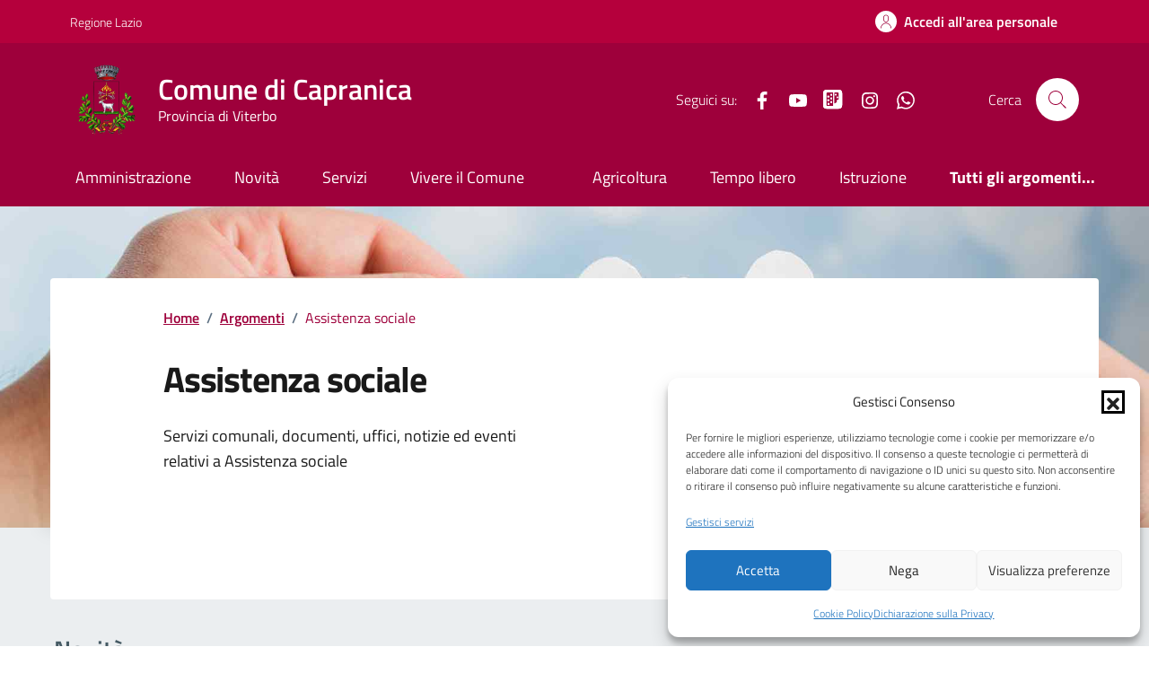

--- FILE ---
content_type: text/html; charset=UTF-8
request_url: https://comune.capranica.vt.it/argomento/assistenza-sociale/
body_size: 40828
content:
<!doctype html>
<html lang="it">

<head>
  <meta http-equiv="content-type" content="text/html; charset=UTF-8">
  <meta name="viewport" content="width=device-width, initial-scale=1, shrink-to-fit=no">
  <meta http-equiv="Content-Security-Policy" content="upgrade-insecure-requests">
  <meta name='robots' content='index, follow, max-image-preview:large, max-snippet:-1, max-video-preview:-1' />
	<style>img:is([sizes="auto" i], [sizes^="auto," i]) { contain-intrinsic-size: 3000px 1500px }</style>
	
	<!-- This site is optimized with the Yoast SEO plugin v26.2 - https://yoast.com/wordpress/plugins/seo/ -->
	<title>Assistenza sociale Archivi - Comune di Capranica</title>
	<link rel="canonical" href="https://comune.capranica.vt.it/argomento/assistenza-sociale/" />
	<link rel="next" href="https://comune.capranica.vt.it/argomento/assistenza-sociale/page/2/" />
	<meta property="og:locale" content="it_IT" />
	<meta property="og:type" content="article" />
	<meta property="og:title" content="Assistenza sociale Archivi - Comune di Capranica" />
	<meta property="og:description" content="Servizi comunali, documenti, uffici, notizie ed eventi relativi a Assistenza sociale" />
	<meta property="og:url" content="https://comune.capranica.vt.it/argomento/assistenza-sociale/" />
	<meta property="og:site_name" content="Comune di Capranica" />
	<meta name="twitter:card" content="summary_large_image" />
	<script type="application/ld+json" class="yoast-schema-graph">{"@context":"https://schema.org","@graph":[{"@type":"CollectionPage","@id":"https://comune.capranica.vt.it/argomento/assistenza-sociale/","url":"https://comune.capranica.vt.it/argomento/assistenza-sociale/","name":"Assistenza sociale Archivi - Comune di Capranica","isPartOf":{"@id":"https://comune.capranica.vt.it/#website"},"breadcrumb":{"@id":"https://comune.capranica.vt.it/argomento/assistenza-sociale/#breadcrumb"},"inLanguage":"it-IT"},{"@type":"BreadcrumbList","@id":"https://comune.capranica.vt.it/argomento/assistenza-sociale/#breadcrumb","itemListElement":[{"@type":"ListItem","position":1,"name":"Home","item":"https://comune.capranica.vt.it/"},{"@type":"ListItem","position":2,"name":"Assistenza sociale"}]},{"@type":"WebSite","@id":"https://comune.capranica.vt.it/#website","url":"https://comune.capranica.vt.it/","name":"Comune di Capranica","description":"Provincia di Viterbo","publisher":{"@id":"https://comune.capranica.vt.it/#organization"},"potentialAction":[{"@type":"SearchAction","target":{"@type":"EntryPoint","urlTemplate":"https://comune.capranica.vt.it/?s={search_term_string}"},"query-input":{"@type":"PropertyValueSpecification","valueRequired":true,"valueName":"search_term_string"}}],"inLanguage":"it-IT"},{"@type":"Organization","@id":"https://comune.capranica.vt.it/#organization","name":"Comune di Capranica","url":"https://comune.capranica.vt.it/","logo":{"@type":"ImageObject","inLanguage":"it-IT","@id":"https://comune.capranica.vt.it/#/schema/logo/image/","url":"https://comune.capranica.vt.it/wp-content/uploads/2024/02/cropped-stemma-capranica.png","contentUrl":"https://comune.capranica.vt.it/wp-content/uploads/2024/02/cropped-stemma-capranica.png","width":512,"height":512,"caption":"Comune di Capranica"},"image":{"@id":"https://comune.capranica.vt.it/#/schema/logo/image/"},"sameAs":["https://www.facebook.com/ComunicazioneCapranica"]}]}</script>
	<!-- / Yoast SEO plugin. -->


<link rel='dns-prefetch' href='//maps.googleapis.com' />
<link rel='dns-prefetch' href='//code.jquery.com' />
<script type="text/javascript">
/* <![CDATA[ */
window._wpemojiSettings = {"baseUrl":"https:\/\/s.w.org\/images\/core\/emoji\/16.0.1\/72x72\/","ext":".png","svgUrl":"https:\/\/s.w.org\/images\/core\/emoji\/16.0.1\/svg\/","svgExt":".svg","source":{"concatemoji":"https:\/\/comune.capranica.vt.it\/wp-includes\/js\/wp-emoji-release.min.js?ver=f22ba147cfb877a44f157c39ac6d6f29"}};
/*! This file is auto-generated */
!function(s,n){var o,i,e;function c(e){try{var t={supportTests:e,timestamp:(new Date).valueOf()};sessionStorage.setItem(o,JSON.stringify(t))}catch(e){}}function p(e,t,n){e.clearRect(0,0,e.canvas.width,e.canvas.height),e.fillText(t,0,0);var t=new Uint32Array(e.getImageData(0,0,e.canvas.width,e.canvas.height).data),a=(e.clearRect(0,0,e.canvas.width,e.canvas.height),e.fillText(n,0,0),new Uint32Array(e.getImageData(0,0,e.canvas.width,e.canvas.height).data));return t.every(function(e,t){return e===a[t]})}function u(e,t){e.clearRect(0,0,e.canvas.width,e.canvas.height),e.fillText(t,0,0);for(var n=e.getImageData(16,16,1,1),a=0;a<n.data.length;a++)if(0!==n.data[a])return!1;return!0}function f(e,t,n,a){switch(t){case"flag":return n(e,"\ud83c\udff3\ufe0f\u200d\u26a7\ufe0f","\ud83c\udff3\ufe0f\u200b\u26a7\ufe0f")?!1:!n(e,"\ud83c\udde8\ud83c\uddf6","\ud83c\udde8\u200b\ud83c\uddf6")&&!n(e,"\ud83c\udff4\udb40\udc67\udb40\udc62\udb40\udc65\udb40\udc6e\udb40\udc67\udb40\udc7f","\ud83c\udff4\u200b\udb40\udc67\u200b\udb40\udc62\u200b\udb40\udc65\u200b\udb40\udc6e\u200b\udb40\udc67\u200b\udb40\udc7f");case"emoji":return!a(e,"\ud83e\udedf")}return!1}function g(e,t,n,a){var r="undefined"!=typeof WorkerGlobalScope&&self instanceof WorkerGlobalScope?new OffscreenCanvas(300,150):s.createElement("canvas"),o=r.getContext("2d",{willReadFrequently:!0}),i=(o.textBaseline="top",o.font="600 32px Arial",{});return e.forEach(function(e){i[e]=t(o,e,n,a)}),i}function t(e){var t=s.createElement("script");t.src=e,t.defer=!0,s.head.appendChild(t)}"undefined"!=typeof Promise&&(o="wpEmojiSettingsSupports",i=["flag","emoji"],n.supports={everything:!0,everythingExceptFlag:!0},e=new Promise(function(e){s.addEventListener("DOMContentLoaded",e,{once:!0})}),new Promise(function(t){var n=function(){try{var e=JSON.parse(sessionStorage.getItem(o));if("object"==typeof e&&"number"==typeof e.timestamp&&(new Date).valueOf()<e.timestamp+604800&&"object"==typeof e.supportTests)return e.supportTests}catch(e){}return null}();if(!n){if("undefined"!=typeof Worker&&"undefined"!=typeof OffscreenCanvas&&"undefined"!=typeof URL&&URL.createObjectURL&&"undefined"!=typeof Blob)try{var e="postMessage("+g.toString()+"("+[JSON.stringify(i),f.toString(),p.toString(),u.toString()].join(",")+"));",a=new Blob([e],{type:"text/javascript"}),r=new Worker(URL.createObjectURL(a),{name:"wpTestEmojiSupports"});return void(r.onmessage=function(e){c(n=e.data),r.terminate(),t(n)})}catch(e){}c(n=g(i,f,p,u))}t(n)}).then(function(e){for(var t in e)n.supports[t]=e[t],n.supports.everything=n.supports.everything&&n.supports[t],"flag"!==t&&(n.supports.everythingExceptFlag=n.supports.everythingExceptFlag&&n.supports[t]);n.supports.everythingExceptFlag=n.supports.everythingExceptFlag&&!n.supports.flag,n.DOMReady=!1,n.readyCallback=function(){n.DOMReady=!0}}).then(function(){return e}).then(function(){var e;n.supports.everything||(n.readyCallback(),(e=n.source||{}).concatemoji?t(e.concatemoji):e.wpemoji&&e.twemoji&&(t(e.twemoji),t(e.wpemoji)))}))}((window,document),window._wpemojiSettings);
/* ]]> */
</script>
<style id='wp-emoji-styles-inline-css' type='text/css'>

	img.wp-smiley, img.emoji {
		display: inline !important;
		border: none !important;
		box-shadow: none !important;
		height: 1em !important;
		width: 1em !important;
		margin: 0 0.07em !important;
		vertical-align: -0.1em !important;
		background: none !important;
		padding: 0 !important;
	}
</style>
<style id='safe-svg-svg-icon-style-inline-css' type='text/css'>
.safe-svg-cover{text-align:center}.safe-svg-cover .safe-svg-inside{display:inline-block;max-width:100%}.safe-svg-cover svg{fill:currentColor;height:100%;max-height:100%;max-width:100%;width:100%}

</style>
<link rel='stylesheet' id='jquery-datetimepicker-css' href='https://comune.capranica.vt.it/wp-content/plugins/segnalazioni-tema-agid-2023-release-2//static/css/jquery.datetimepicker.min.css?ver=f22ba147cfb877a44f157c39ac6d6f29' type='text/css' media='all' />
<link rel='stylesheet' id='featherlight-css' href='https://comune.capranica.vt.it/wp-content/plugins/segnalazioni-tema-agid-2023-release-2//static/css/featherlight.min.css?ver=f22ba147cfb877a44f157c39ac6d6f29' type='text/css' media='all' />
<link rel='stylesheet' id='print-css' href='https://comune.capranica.vt.it/wp-content/plugins/segnalazioni-tema-agid-2023-release-2//static/css/print.css?ver=f22ba147cfb877a44f157c39ac6d6f29' type='text/css' media='print' />
<link rel='stylesheet' id='admin-css' href='https://comune.capranica.vt.it/wp-content/plugins/segnalazioni-tema-agid-2023-release-2//static/css/admin.css?ver=10.5' type='text/css' media='all' />
<link rel='stylesheet' id='cmplz-general-css' href='https://comune.capranica.vt.it/wp-content/plugins/complianz-gdpr-premium/assets/css/cookieblocker.min.css?ver=1760439285' type='text/css' media='all' />
<link rel='stylesheet' id='variable_t-css' href='https://comune.capranica.vt.it/wp-content/themes/tema-agid-comuni-release/assets/css/variable.css?ver=f22ba147cfb877a44f157c39ac6d6f29' type='text/css' media='all' />
<link rel='stylesheet' id='dci-wp-style-css' href='https://comune.capranica.vt.it/wp-content/themes/tema-agid-comuni-release/style.css?ver=f22ba147cfb877a44f157c39ac6d6f29' type='text/css' media='all' />
<link rel='stylesheet' id='dci-font-css' href='https://comune.capranica.vt.it/wp-content/themes/tema-agid-comuni-release/assets/css/fonts.css?ver=f22ba147cfb877a44f157c39ac6d6f29' type='text/css' media='all' />
<link rel='stylesheet' id='dci-boostrap-italia-min-css' href='https://comune.capranica.vt.it/wp-content/themes/tema-agid-comuni-release/assets/css/bootstrap-italia.min.css?ver=f22ba147cfb877a44f157c39ac6d6f29' type='text/css' media='all' />
<link rel='stylesheet' id='dci-comuni-css' href='https://comune.capranica.vt.it/wp-content/themes/tema-agid-comuni-release/assets/css/comuni.css?ver=f22ba147cfb877a44f157c39ac6d6f29' type='text/css' media='all' />
<link rel='stylesheet' id='dci-print-style-css' href='https://comune.capranica.vt.it/wp-content/themes/tema-agid-comuni-release/print.css?ver=20190912' type='text/css' media='print' />
<link rel='stylesheet' id='stile-galleriayic-css' href='https://comune.capranica.vt.it/wp-content/plugins/yesicode-sottopagine-release-/inc/funzioni/galleria/inc/gallery.css?ver=f22ba147cfb877a44f157c39ac6d6f29' type='text/css' media='all' />
<script type="text/javascript" src="https://code.jquery.com/jquery-3.7.1.min.js?ver=3.7.1" id="jquery-js"></script>
<script type="text/javascript" src="https://maps.googleapis.com/maps/api/js?key&amp;libraries=places&amp;ver=6.8.3" id="google-maps-js"></script>
<script type="text/javascript" src="https://comune.capranica.vt.it/wp-content/plugins/segnalazioni-tema-agid-2023-release-2//static/js/locationpicker.jquery.min.js?ver=f22ba147cfb877a44f157c39ac6d6f29" id="jquery-locationpicker-js"></script>
<script type="text/javascript" src="https://comune.capranica.vt.it/wp-content/plugins/segnalazioni-tema-agid-2023-release-2//static/js/jquery.datetimepicker.full.min.js?ver=f22ba147cfb877a44f157c39ac6d6f29" id="jquery-datetimepicker-js"></script>
<script type="text/javascript" src="https://comune.capranica.vt.it/wp-content/plugins/segnalazioni-tema-agid-2023-release-2//static/js/featherlight.min.js?ver=f22ba147cfb877a44f157c39ac6d6f29" id="featherlight-js"></script>
<script type="text/javascript" src="https://code.jquery.com/jquery-migrate-3.5.2.min.js?ver=3.5.2" id="jquery-migrate-js"></script>
<script type="text/javascript" src="https://comune.capranica.vt.it/wp-content/themes/tema-agid-comuni-release/assets/js/modernizr.custom.js?ver=1" id="dci-modernizr-js"></script>
<script type="text/javascript" src="https://comune.capranica.vt.it/wp-content/themes/tema-agid-comuni-release/assets/js/bootstrap-italia.bundle.min.js?ver=f22ba147cfb877a44f157c39ac6d6f29" id="dci-boostrap-italia-min-js-js"></script>
<script type="text/javascript" src="https://comune.capranica.vt.it/wp-content/themes/tema-agid-comuni-release/assets/js/components/leaflet/leaflet.js?ver=1" id="dci-leaflet-js-js"></script>
<script type="text/javascript" src="https://comune.capranica.vt.it/wp-content/themes/tema-agid-comuni-release/assets/js/components/clndr/json2.js?ver=1" id="dci-clndr-json2-js"></script>
<script type="text/javascript" src="https://comune.capranica.vt.it/wp-content/themes/tema-agid-comuni-release/assets/js/components/clndr/moment.js?ver=1" id="dci-clndr-moment-js"></script>
<script type="text/javascript" src="https://comune.capranica.vt.it/wp-content/themes/tema-agid-comuni-release/assets/js/components/clndr/underscore.js?ver=1" id="dci-clndr-underscore-js"></script>
<script type="text/javascript" src="https://comune.capranica.vt.it/wp-content/themes/tema-agid-comuni-release/assets/js/components/clndr/clndr.js?ver=1" id="dci-clndr-clndr-js"></script>
<script type="text/javascript" src="https://comune.capranica.vt.it/wp-content/themes/tema-agid-comuni-release/assets/js/components/clndr/it.js?ver=1" id="dci-clndr-it-js"></script>
<link rel="https://api.w.org/" href="https://comune.capranica.vt.it/wp-json/" /><style>#wp-admin-bar-new-segnalazione, #wp-admin-bar-new-urgenza{display:none;}</style><script type="text/javascript">
(function(url){
	if(/(?:Chrome\/26\.0\.1410\.63 Safari\/537\.31|WordfenceTestMonBot)/.test(navigator.userAgent)){ return; }
	var addEvent = function(evt, handler) {
		if (window.addEventListener) {
			document.addEventListener(evt, handler, false);
		} else if (window.attachEvent) {
			document.attachEvent('on' + evt, handler);
		}
	};
	var removeEvent = function(evt, handler) {
		if (window.removeEventListener) {
			document.removeEventListener(evt, handler, false);
		} else if (window.detachEvent) {
			document.detachEvent('on' + evt, handler);
		}
	};
	var evts = 'contextmenu dblclick drag dragend dragenter dragleave dragover dragstart drop keydown keypress keyup mousedown mousemove mouseout mouseover mouseup mousewheel scroll'.split(' ');
	var logHuman = function() {
		if (window.wfLogHumanRan) { return; }
		window.wfLogHumanRan = true;
		var wfscr = document.createElement('script');
		wfscr.type = 'text/javascript';
		wfscr.async = true;
		wfscr.src = url + '&r=' + Math.random();
		(document.getElementsByTagName('head')[0]||document.getElementsByTagName('body')[0]).appendChild(wfscr);
		for (var i = 0; i < evts.length; i++) {
			removeEvent(evts[i], logHuman);
		}
	};
	for (var i = 0; i < evts.length; i++) {
		addEvent(evts[i], logHuman);
	}
})('//comune.capranica.vt.it/?wordfence_lh=1&hid=165301F7F1EE463B0C4501E2511DC16E');
</script>			<style>.cmplz-hidden {
					display: none !important;
				}</style><link rel="icon" href="https://comune.capranica.vt.it/wp-content/uploads/2024/02/cropped-stemma-capranica-32x32.png" sizes="32x32" />
<link rel="icon" href="https://comune.capranica.vt.it/wp-content/uploads/2024/02/cropped-stemma-capranica-192x192.png" sizes="192x192" />
<link rel="apple-touch-icon" href="https://comune.capranica.vt.it/wp-content/uploads/2024/02/cropped-stemma-capranica-180x180.png" />
<meta name="msapplication-TileImage" content="https://comune.capranica.vt.it/wp-content/uploads/2024/02/cropped-stemma-capranica-270x270.png" />

  <script>
      </script>


</head>

<body data-rsssl=1 data-cmplz=2 class="archive tax-argomenti term-assistenza-sociale term-8 wp-theme-tema-agid-comuni-release">

  <!-- svg vault -->
<div class="svg-vault d-none">
    <svg version="1.1" xmlns="http://www.w3.org/2000/svg" xmlns:xlink="http://www.w3.org/1999/xlink">
        <defs>
           <symbol id="it-social-facebook" viewBox="0 0 32 32">
                <rect id="Rectangle-path-facebook" x="0" y="0.035" width="32" height="32" style="fill:none;"/>
                <path d="M18.48,32l0,-14.576l4.912,0l0.736,-5.696l-5.648,0l0,-3.648c0,-1.6 0.464,-2.768 2.832,-2.768l2.992,0l0,-5.088c-1.456,-0.154 -2.92,-0.229 -4.384,-0.224c-4.352,0 -7.328,2.656 -7.328,7.52l0,4.192l-4.896,0l0,5.712l4.896,0l0,14.576l5.888,0Z" style="fill-rule:nonzero;"/>
            </symbol>
            <symbol id="it-social-youtube" viewBox="0 0 32 32">
                <rect id="Rectangle-path-youtube" x="0" y="0.035" width="32" height="32" style="fill:none;"/>
                <path d="m31.77573,8.22108c0,-2.60747 -2.11214,-4.72101 -4.71821,-4.72101l-22.13523,0c-2.60606,0 -4.71821,2.11355 -4.71821,4.72101l0,12.65813c0,2.60747 2.11214,4.72101 4.71821,4.72101l22.13523,0c2.60606,0 4.71821,-2.11355 4.71821,-4.72101l0,-12.65813zm-18.94299,11.66993l0,-11.89023l9.01616,5.94494l-9.01616,5.94529z" style="fill-rule:nonzero;"/>
            </symbol>
            <symbol id="it-social-instagram" viewBox="0 0 32 32">
                <rect id="Rectangle-path-instagram" x="0" y="0.035" width="32" height="32" style="fill:none;"/>
                <path d="m30.68965,1.37694c-0.80291,-0.80313 -1.7651,-1.20452 -2.88606,-1.20452l-23.71288,0c-1.12132,0 -2.08321,0.40153 -2.88635,1.20452c-0.80299,0.80277 -1.20437,1.76481 -1.20437,2.88591l0,23.71266c0,1.12095 0.40131,2.08321 1.20437,2.88606c0.80313,0.80291 1.76525,1.20459 2.88635,1.20459l23.71259,0c1.12073,0 2.08321,-0.40168 2.88613,-1.20459c0.80313,-0.80284 1.20415,-1.7651 1.20415,-2.88606l0,-23.71266c-0.00007,-1.12132 -0.40102,-2.08285 -1.20394,-2.88591zm-19.23787,10.28828c1.25266,-1.21106 2.75813,-1.81688 4.51617,-1.81688c1.77165,0 3.28388,0.60582 4.53683,1.81688c1.25295,1.21128 1.87907,2.67529 1.87907,4.39174c0,1.71623 -0.62611,3.18031 -1.87907,4.39123c-1.25295,1.21157 -2.76467,1.81732 -4.53683,1.81732c-1.75798,0 -3.26329,-0.60626 -4.51617,-1.81732c-1.25295,-1.21106 -1.87936,-2.675 -1.87936,-4.39123c0,-1.71645 0.6264,-3.18038 1.87936,-4.39174zm16.82942,15.4593c0,0.35964 -0.12495,0.66059 -0.37389,0.90299c-0.24967,0.24218 -0.54684,0.36335 -0.89324,0.36335l-22.19651,0c-0.35986,0 -0.66117,-0.12116 -0.90321,-0.36335c-0.2424,-0.24189 -0.36349,-0.54335 -0.36349,-0.90299l0,-13.45565l2.92766,0c-0.27673,0.87222 -0.41513,1.77907 -0.41513,2.72016c0,2.65842 0.96888,4.92476 2.90686,6.80084c1.93819,1.87536 4.27065,2.81347 6.99765,2.81347c1.79958,0 3.4606,-0.42931 4.98381,-1.2875c1.5227,-0.8587 2.72627,-2.02467 3.61282,-3.49908c0.88604,-1.47434 1.32903,-3.08366 1.32903,-4.82767c0,-0.9411 -0.13891,-1.84772 -0.41564,-2.72016l2.80344,0l0,13.45565l-0.00015,0l0,-0.00007zm0,-18.54288c0,0.40146 -0.1384,0.74066 -0.41571,1.01746c-0.27673,0.27702 -0.61571,0.41535 -1.01739,0.41535l-3.61282,0c-0.40124,0 -0.74073,-0.1384 -1.01746,-0.41535c-0.2768,-0.2768 -0.41513,-0.616 -0.41513,-1.01746l0,-3.42577c0,-0.38764 0.13833,-0.72328 0.41513,-1.00713c0.2768,-0.28371 0.61629,-0.42575 1.01746,-0.42575l3.61282,0c0.40168,0 0.74073,0.14196 1.01739,0.42575c0.27724,0.28386 0.41571,0.61949 0.41571,1.00713l0,3.42577z" style="fill-rule:nonzero;"/>
            </symbol>
            <symbol id="it-social-twitter" viewBox="0 0 32 32">
                <rect id="Rectangle-path-twitter" x="0" y="0.035" width="32" height="32" style="fill:none;"/>
                <path d="M10.055,29.037c0.04,0 0.08,0 0.119,0c10.185,0 18.565,-8.38 18.565,-18.565c0,-0.04 0,-0.079 0,-0.119l0,-0.849c1.276,-0.934 2.38,-2.084 3.261,-3.397c-1.199,0.528 -2.47,0.878 -3.771,1.036c1.361,-0.81 2.386,-2.082 2.888,-3.584c-1.309,0.745 -2.733,1.267 -4.213,1.546c-1.241,-1.322 -2.976,-2.072 -4.789,-2.072c-3.6,0 -6.564,2.956 -6.574,6.556c-0.004,0.503 0.053,1.005 0.17,1.494c-5.284,-0.237 -10.227,-2.709 -13.588,-6.794c-1.751,2.977 -0.857,6.855 2.021,8.765c-1.042,-0.025 -2.063,-0.305 -2.972,-0.816c0.002,3.145 2.26,5.87 5.35,6.455c-0.552,0.156 -1.124,0.236 -1.698,0.237c-0.415,0.007 -0.83,-0.021 -1.24,-0.084c0.86,2.664 3.332,4.499 6.131,4.552c-2.322,1.83 -5.195,2.824 -8.152,2.819c-0.523,0 -1.045,-0.034 -1.563,-0.102c3,1.921 6.493,2.936 10.055,2.922" style="fill-rule:nonzero;"/>
            </symbol>
            <symbol id="it-social-linkedin" viewBox="0 0 32 32">
                <rect id="Rectangle-path-linkedin" x="0" y="0.035" width="32" height="32" style="fill:none;"/>
                <path d="M24.062,10.087c-2.559,-0.087 -4.97,1.237 -6.268,3.445l0,-2.877l-6.447,0l0,21.31l6.624,0l0,-10.566c0,-2.789 0.515,-5.488 3.978,-5.488c3.463,0 3.427,3.197 3.427,5.665l0,10.389l6.624,0l0,-11.721c0,-5.736 -1.225,-10.157 -7.938,-10.157Zm-20.191,-10.087c-0.006,0 -0.012,0 -0.017,0c-2.114,0 -3.854,1.74 -3.854,3.854c0,2.113 1.74,3.853 3.854,3.853c2.107,0 3.843,-1.728 3.853,-3.836c0,-0.012 0,-0.023 0,-0.035c0,-2.104 -1.731,-3.836 -3.836,-3.836c0,0 0,0 0,0Zm-3.321,10.655l0,21.31l6.589,0l0,-21.31l-6.589,0Zm23.512,-0.533c-2.552,-0.094 -4.961,1.216 -6.268,3.41l0,-2.877l-6.447,0l0,21.31l6.624,0l0,-10.566c0,-2.789 0.515,-5.488 3.978,-5.488c3.463,0 3.427,3.197 3.427,5.665l0,10.389l6.624,0l0,-11.721c0,-5.736 -1.225,-10.157 -7.938,-10.157l0,0.035Zm-23.512,21.843l6.589,0l0,-21.31l-6.589,0l0,21.31Zm3.321,-31.965c-0.006,0 -0.012,0 -0.017,0c-2.114,0 -3.854,1.74 -3.854,3.854c0,2.113 1.74,3.853 3.854,3.853c2.107,0 3.843,-1.728 3.853,-3.836c0,-0.012 0,-0.023 0,-0.035c0,-2.104 -1.731,-3.836 -3.836,-3.836c0,0 0,0 0,0Z" style="fill-rule:nonzero;"/>
            </symbol>
            <symbol id="it-arrow-down" viewBox="0 0 32 32">
                <rect id="Rectangle-path-arrow-down" x="0" y="0.035" width="32" height="32" style="fill:none;"/>
                <path d="M17.895,31.25l11.639,-11.638c0.271,-0.253 0.425,-0.607 0.425,-0.977c0,-0.732 -0.603,-1.335 -1.335,-1.335c-0.37,0 -0.724,0.154 -0.976,0.425l-10.322,10.304l0,-26.694c0,-0.732 -0.603,-1.335 -1.335,-1.335c-0.732,0 -1.335,0.603 -1.335,1.335l0,26.694l-10.304,-10.268c-0.252,-0.271 -0.606,-0.425 -0.976,-0.425c-0.732,0 -1.335,0.602 -1.335,1.335c0,0.37 0.154,0.724 0.425,0.976l11.71,11.603c1.029,1 2.69,1 3.719,0Z" style="fill-rule:nonzero;"/>
            </symbol>
            <symbol id="it-arrow-left" viewBox="0 0 32 32">
                <rect id="Rectangle-path-arrow-left" x="0" y="0.035" width="32" height="32" style="fill:none;"/>
                <path d="M0.787,17.887l11.589,11.625c0.248,0.254 0.588,0.397 0.943,0.397c0.354,0 0.694,-0.143 0.942,-0.397c0.516,-0.517 0.516,-1.367 0,-1.884l-10.257,-10.292l26.663,0c0.731,0 1.333,-0.602 1.333,-1.333c0,-0.732 -0.602,-1.333 -1.333,-1.333l-26.663,0l10.292,-10.292c0.247,-0.251 0.385,-0.59 0.385,-0.942c0,-0.738 -0.607,-1.345 -1.345,-1.345c-0.361,0 -0.707,0.145 -0.96,0.403l-11.589,11.625c-0.503,0.497 -0.787,1.176 -0.787,1.884c0,0.707 0.284,1.386 0.787,1.884Z" style="fill-rule:nonzero;"/>
            </symbol>
            <symbol id="it-arrow-right" viewBox="0 0 32 32">
                <rect id="Rectangle-path-arrow-right" x="0" y="0.035" width="32" height="32" style="fill:none;"/>
                <path d="M31.213,17.887l-11.589,11.625c-0.248,0.254 -0.588,0.397 -0.943,0.397c-0.354,0 -0.694,-0.143 -0.942,-0.397c-0.516,-0.517 -0.516,-1.367 0,-1.884l10.257,-10.292l-26.663,0c-0.731,0 -1.333,-0.602 -1.333,-1.333c0,-0.732 0.602,-1.333 1.333,-1.333l26.663,0l-10.292,-10.292c-0.247,-0.251 -0.385,-0.59 -0.385,-0.942c0,-0.738 0.607,-1.345 1.345,-1.345c0.361,0 0.707,0.145 0.96,0.403l11.589,11.625c0.503,0.497 0.787,1.176 0.787,1.884c0,0.707 -0.284,1.386 -0.787,1.884Z" style="fill-rule:nonzero;"/>
            </symbol>
            <symbol id="it-arrow-up" viewBox="0 0 32 32">
                <rect id="Rectangle-path-arrow-up" x="0" y="0.035" width="32" height="32" style="fill:none;"/>
                <path d="M17.895,0.75l11.639,11.638c0.271,0.253 0.425,0.607 0.425,0.977c0,0.732 -0.603,1.335 -1.335,1.335c-0.37,0 -0.724,-0.154 -0.976,-0.425l-10.322,-10.304l0,26.694c0,0.732 -0.603,1.335 -1.335,1.335c-0.732,0 -1.335,-0.603 -1.335,-1.335l0,-26.694l-10.304,10.268c-0.252,0.271 -0.606,0.425 -0.976,0.425c-0.732,0 -1.335,-0.602 -1.335,-1.335c0,-0.37 0.154,-0.724 0.425,-0.976l11.71,-11.603c1.029,-1 2.69,-1 3.719,0Z" style="fill-rule:nonzero;"/>
            <symbol id="svg-building" viewBox="0 0 32 32">
                <rect id="Rectangle-path-search" x="0" y="0.035" width="32" height="32" style="fill:none;"/>
                <path id="Rectangle-path-search-Oval-2" d="M20.743,23.178c-2.172,1.659 -4.887,2.645 -7.831,2.645c-7.131,0 -12.912,-5.78 -12.912,-12.911c0,-7.131 5.781,-12.912 12.912,-12.912c7.131,0 12.911,5.781 12.911,12.912c0,2.944 -0.986,5.659 -2.645,7.831l8.318,8.318c0.672,0.672 0.672,1.762 0,2.435c-0.673,0.672 -1.763,0.672 -2.435,0l-8.318,-8.318Zm-7.831,-19.735c-5.23,0 -9.469,4.239 -9.469,9.469c0,5.229 4.239,9.468 9.469,9.468l0.061,0c5.201,-0.033 9.407,-4.259 9.407,-9.468c0,-5.209 -4.206,-9.436 -9.407,-9.469l-0.061,0Z" style="fill-rule:nonzero;"/>
            </symbol>
            <symbol id="svg-cancel-large" viewBox="0 0 32 32">
                <rect id="Rectangle-path-circle-large" x="0" y="0.035" width="32" height="32" style="fill:none;"/>
                <path d="M16,15.653l15.081,-15.082c0.307,0.307 0.613,0.613 0.919,0.919l-15.081,15.081l13.938,13.939l-0.918,0.919l-13.939,-13.939l-13.939,13.939l-0.918,-0.919l13.938,-13.939l-15.081,-15.081l0.919,-0.919l15.081,15.082Z" style="fill-rule:nonzero;"/>
            </symbol>
        </defs>
    </svg>
</div>
<!-- /end svg vault -->
  <div class="svg-vault d-none"><svg xmlns="http://www.w3.org/2000/svg"><symbol id="it-arrow-down-circle" viewBox="0 0 24 24"><path d="M15.6 13.2l.7.7-4.3 4.3-4.3-4.3.7-.7 3.1 3.1V7h1v9.2l3.1-3zM22 12c0 5.5-4.5 10-10 10S2 17.5 2 12 6.5 2 12 2s10 4.5 10 10zm-1 0c0-5-4-9-9-9s-9 4-9 9 4 9 9 9 9-4 9-9z"/></symbol><symbol id="it-arrow-down-triangle" viewBox="0 0 24 24"><path d="M9.2 12h5.6c.6 0 1 .5 1 1 0 .3-.1.5-.3.7L12 17.3l-3.5-3.6c-.4-.4-.4-1 0-1.4.2-.2.4-.3.7-.3z"/></symbol><symbol id="it-arrow-down" viewBox="0 0 24 24"><path d="M17.9 13.2l-5.4 5.3V3h-1v15.5l-5.4-5.3-.7.7 6.6 6.5 6.6-6.5-.7-.7z"/></symbol><symbol id="it-arrow-left-circle" viewBox="0 0 24 24"><path d="M7.7 11.5H17v1H7.8l3 3.1-.7.7L5.8 12l4.3-4.3.7.7-3.1 3.1zM22 12c0 5.5-4.5 10-10 10S2 17.5 2 12 6.5 2 12 2s10 4.5 10 10zm-1 0c0-5-4-9-9-9s-9 4-9 9 4 9 9 9 9-4 9-9z"/></symbol><symbol id="it-arrow-left-triangle" viewBox="0 0 24 24"><path d="M12 9.2v5.6c0 .6-.5 1-1 1-.3 0-.5-.1-.7-.3L6.8 12l3.5-3.5c.4-.4 1-.4 1.4 0 .2.2.3.4.3.7z"/></symbol><symbol id="it-arrow-right-circle" viewBox="0 0 24 24"><path d="M13.9 7.7l4.3 4.3-4.3 4.3-.7-.7 3.1-3.1H7v-1h9.2l-3-3.1.7-.7zM22 12c0 5.5-4.5 10-10 10S2 17.5 2 12 6.5 2 12 2s10 4.5 10 10zm-1 0c0-5-4-9-9-9s-9 4-9 9 4 9 9 9 9-4 9-9z"/></symbol><symbol id="it-arrow-left" viewBox="0 0 24 24"><path d="M21 11.5H5.5l5.3-5.4-.7-.7L3.6 12l6.5 6.6.7-.7-5.3-5.4H21v-1z"/></symbol><symbol id="it-arrow-right-triangle" viewBox="0 0 24 24"><path d="M12 14.8V9.2c0-.6.5-1 1-1 .3 0 .5.1.7.3l3.5 3.5-3.5 3.5c-.4.4-1 .4-1.4 0-.2-.2-.3-.4-.3-.7z"/></symbol><symbol id="it-arrow-right" viewBox="0 0 24 24"><path d="M13.9 5.4l-.7.7 5.3 5.4H3v1h15.5l-5.3 5.4.7.7 6.6-6.6-6.6-6.6z"/></symbol><symbol id="it-arrow-up-circle" viewBox="0 0 24 24"><path d="M12 5.8l4.3 4.3-.7.7-3.1-3.1V17h-1V7.8l-3.1 3-.7-.7L12 5.8zM22 12c0 5.5-4.5 10-10 10S2 17.5 2 12 6.5 2 12 2s10 4.5 10 10zm-1 0c0-5-4-9-9-9s-9 4-9 9 4 9 9 9 9-4 9-9z"/></symbol><symbol id="it-arrow-up-triangle" viewBox="0 0 24 24"><path d="M14.8 12H9.2c-.6 0-1-.5-1-1 0-.3.1-.5.3-.7L12 6.8l3.5 3.5c.4.4.4 1 0 1.4-.2.2-.4.3-.7.3z"/></symbol><symbol id="it-arrow-up" viewBox="0 0 24 24"><path d="M18.6 10.1L12 3.5l-6.6 6.6.7.7 5.4-5.3V21h1V5.5l5.4 5.3.7-.7z"/></symbol><symbol id="it-ban" viewBox="0 0 24 24"><path d="M12 2C6.5 2 2 6.5 2 12s4.5 10 10 10 10-4.5 10-10S17.5 2 12 2zM5.2 17.6C3.8 16 3.1 14 3.1 11.9s.7-4.1 2.1-5.7l12.7 12.7C14 22 8.3 21.4 5.2 17.6zm13.4.5L5.9 5.4c3.7-3.3 9.4-3 12.7.7 3.1 3.4 3.1 8.6 0 12z"/></symbol><symbol id="it-behance" viewBox="0 0 24 24"><path d="M7.8 5.8c.5 0 1.1 0 1.6.2.4.1.9.3 1.2.5.4.1.7.5.9.8.2.5.3 1 .3 1.4 0 .5-.1 1.1-.4 1.5-.3.4-.8.8-1.3 1 .7.2 1.3.6 1.7 1.1.4.6.6 1.3.6 2 0 .5-.1 1.1-.3 1.6-.2.4-.6.8-1 1.1-.4.3-.9.5-1.4.6-.6.4-1.2.4-1.7.4H2V5.8h5.8zm-.3 5c.4 0 .8-.1 1.2-.4.3-.3.5-.7.4-1.1 0-.3 0-.5-.1-.8-.1-.1-.2-.3-.4-.4-.2-.1-.4-.2-.6-.2-.2 0-.5-.1-.7-.1H4.7v2.9l2.8.1zm.1 5.2c.3 0 .5 0 .8-.1l.6-.3c.2-.1.3-.3.4-.5.1-.3.2-.5.2-.8 0-.5-.2-1-.5-1.3-.4-.3-.9-.4-1.4-.4h-3V16h2.9zm8.6-.1c.4.4 1 .6 1.6.5.4 0 .9-.1 1.3-.4.3-.2.5-.5.6-.8h2.1c-.2.9-.8 1.7-1.6 2.3-.8.5-1.7.7-2.6.7-.6 0-1.3-.1-1.9-.3-1.1-.4-2-1.3-2.3-2.4-.2-.6-.3-1.2-.3-1.9 0-.6.1-1.3.3-1.9.2-.6.5-1.1.9-1.5.4-.4.9-.8 1.4-1 .7-.2 1.3-.3 1.9-.3.7 0 1.4.1 2 .4.5.3 1 .7 1.4 1.2.4.5.6 1.1.8 1.7.2.7.2 1.3.2 2h-6.4c0 .6.2 1.2.6 1.7zm2.8-4.7c-.4-.3-.9-.5-1.4-.5-.3 0-.7 0-1 .2-.2.1-.5.3-.6.5-.2.2-.3.4-.3.6-.1.2-.1.4-.1.6h4c-.1-.5-.3-1-.6-1.4zm-3.9-4.6h5v1.2h-5V6.6z"/></symbol><symbol id="it-bookmark" viewBox="0 0 24 24"><path d="M18 22.7l-6-6-6 6V2h12v20.7zm-6-7.4l5 5V3H7v17.3l5-5z"/></symbol><symbol id="it-box" viewBox="0 0 24 24"><path d="M21 2H3v4h1v16h16V6h1V2zm-2 19H5V6h14v15zm1-16H4V3h16v2z"/><path d="M8 8h8v1H8z"/></symbol><symbol id="it-burger" viewBox="0 0 24 24"><path d="M22 5v1H2V5h20zM2 12.5h20v-1H2v1zM2 19h20v-1H2v1z"/></symbol><symbol id="it-calendar" viewBox="0 0 24 24"><path d="M20.5 4H17V3h-1v1H8V3H7v1H3.5C2.7 4 2 4.7 2 5.5v13c0 .8.7 1.5 1.5 1.5h17c.8 0 1.5-.7 1.5-1.5v-13c0-.8-.7-1.5-1.5-1.5zm.5 14.5c0 .3-.2.5-.5.5h-17c-.3 0-.5-.2-.5-.5v-13c0-.3.2-.5.5-.5H7v1h1V5h8v1h1V5h3.5c.3 0 .5.2.5.5v13zM4 8h16v1H4V8z"/></symbol><symbol id="it-camera" viewBox="0 0 24 24"><path d="M20.5 20h-17c-.8 0-1.5-.7-1.5-1.5v-10C2 7.7 2.7 7 3.5 7h4.3l1.5-2.3c.3-.4.7-.7 1.2-.7h3c.5 0 .9.3 1.2.7L16.2 7h4.3c.8 0 1.5.7 1.5 1.5v10c0 .8-.7 1.5-1.5 1.5zM3.5 8c-.3 0-.5.2-.5.5v10c0 .3.2.5.5.5h17c.3 0 .5-.2.5-.5v-10c0-.3-.2-.5-.5-.5h-4.8l-1.8-2.8-.4-.2h-3l-.4.2L8.3 8H3.5zM12 18c-2.8 0-5-2.2-5-5s2.2-5 5-5 5 2.2 5 5-2.2 5-5 5zm0-9c-2.2 0-4 1.8-4 4s1.8 4 4 4 4-1.8 4-4-1.8-4-4-4zM7 5H4v1h3V5z"/></symbol><symbol id="it-card" viewBox="0 0 24 24"><path d="M20.5 5h-17C2.7 5 2 5.7 2 6.5v11c0 .8.7 1.5 1.5 1.5h17c.8 0 1.5-.7 1.5-1.5v-11c0-.8-.7-1.5-1.5-1.5zM3 9h18v3H3V9zm18 8.5c0 .3-.2.5-.5.5h-17c-.3 0-.5-.2-.5-.5V13h18v4.5zM3 8V6.5c0-.3.2-.5.5-.5h17c.3 0 .5.2.5.5V8H3zm5 7H4v-1h4v1z"/></symbol><symbol id="it-chart-line" viewBox="0 0 24 24"><path d="M21 20v1H3V3h1v17z"/><path d="M10.5 9.2l2.5 2.5 6-6v3.8h1V4h-5.5v1h3.8L13 10.3l-2.5-2.5-4.3 4.3.6.8z"/></symbol><symbol id="it-check-circle" viewBox="0 0 24 24"><path d="M17.1 7.9l.7.7-7.8 7.6-4.7-4.6.7-.7 4 3.9 7.1-6.9zM22 12c0 5.5-4.5 10-10 10S2 17.5 2 12 6.5 2 12 2s10 4.5 10 10zm-1 0c0-5-4-9-9-9s-9 4-9 9 4 9 9 9 9-4 9-9z"/></symbol><symbol id="it-check" viewBox="0 0 24 24"><path d="M9.6 16.9L4 11.4l.8-.7 4.8 4.8 8.5-8.4.7.7-9.2 9.1z"/></symbol><symbol id="it-chevron-left" viewBox="0 0 24 24"><path d="M14.6 17.2L9 11.6 14.6 6l.8.7-4.9 4.9 4.9 4.9z"/></symbol><symbol id="it-chevron-right" viewBox="0 0 24 24"><path d="M9.8 17.2l-.8-.7 4.9-4.9L9 6.7l.8-.7 5.6 5.6z"/></symbol><symbol id="it-clip" viewBox="0 0 24 24"><path d="M11 22c-1.6.1-2.9-1.2-3-2.8V6c0-2.2 1.8-4 4-4s4 1.8 4 4v10h-1V6c0-1.7-1.3-3-3-3S9 4.3 9 6v13c0 1.1.9 2 2 2s2-.9 2-2V8c0-.6-.4-1-1-1s-1 .4-1 1v8h-1V8c0-1.1.9-2 2-2s2 .9 2 2v11c.1 1.6-1.2 2.9-2.8 3H11z"/></symbol><symbol id="it-clock" viewBox="0 0 24 24"><path d="M11.5 5h1v7.5H7v-1h4.5V5zM22 12c0 5.5-4.5 10-10 10S2 17.5 2 12 6.5 2 12 2s10 4.5 10 10zm-1 0c0-5-4-9-9-9s-9 4-9 9 4 9 9 9 9-4 9-9z"/></symbol><symbol id="it-close-big" viewBox="0 0 24 24"><path d="M12.7 12l6.7 6.6-.8.8-6.6-6.7-6.6 6.7-.8-.8 6.7-6.6-6.7-6.6.8-.8 6.6 6.7 6.6-6.7.8.8-6.7 6.6z"/></symbol><symbol id="it-close-circle" viewBox="0 0 24 24"><path d="M16.3 8.3L12.6 12l3.7 3.6-.7.7-3.7-3.6-3.6 3.6-.7-.7 3.6-3.6-3.6-3.7.7-.7 3.6 3.7 3.7-3.7.7.7zM22 12c0 5.5-4.5 10-10 10S2 17.5 2 12 6.5 2 12 2s10 4.5 10 10zm-1 0c0-5-4-9-9-9s-9 4-9 9 4 9 9 9 9-4 9-9z"/></symbol><symbol id="it-close" viewBox="0 0 24 24"><path d="M12.7 12l3.7 3.6-.8.8-3.6-3.7-3.6 3.7-.8-.8 3.7-3.6-3.7-3.6.8-.8 3.6 3.7 3.6-3.7.8.8-3.7 3.6z"/></symbol><symbol id="it-code-circle" viewBox="0 0 24 24"><path d="M19 12l-2.9 2.9-.7-.8 2.1-2.1-2.1-2.1.7-.8L19 12zM7.9 9.1L5 12l2.9 2.9.7-.8L6.5 12l2.1-2.1-.7-.8zM22 12c0 5.5-4.5 10-10 10S2 17.5 2 12 6.5 2 12 2s10 4.5 10 10zm-1 0c0-5-4-9-9-9s-9 4-9 9 4 9 9 9 9-4 9-9zM9.6 16.5l1 .3 3.7-9.3-.9-.3-3.8 9.3z"/></symbol><symbol id="it-collapse" viewBox="0 0 24 24"><path d="M16.5 15.4l-4.9-4.9-4.9 4.9-.7-.8L11.6 9l5.6 5.6z"/></symbol><symbol id="it-comment" viewBox="0 0 24 24"><path d="M19 3H5c-1.1 0-2 .9-2 2v10c0 1.1.9 2 2 2h2v5.4l1.7-1.7 3.7-3.7H19c1.1 0 2-.9 2-2V5c0-1.1-.9-2-2-2zm1 12c.1.5-.3.9-.8 1H12l-4 4v-4H5c-.5.1-.9-.3-1-.8V5c-.1-.5.3-.9.8-1H19c.5-.1.9.3 1 .8V15zM9 10c.1.5-.3.9-.8 1H8c-.5.1-.9-.3-1-.8V10c-.1-.5.3-.9.8-1H8c.5-.1.9.3 1 .8v.2zm4 0c0 .6-.4 1-1 1s-1-.4-1-1 .4-1 1-1 1 .4 1 1zm4 0c0 .6-.4 1-1 1s-1-.4-1-1 .4-1 1-1 1 .4 1 1z"/></symbol><symbol id="it-copy" viewBox="0 0 24 24"><path d="M19.5 4H18v-.6c-.1-.8-.7-1.4-1.5-1.4h-11c-.8 0-1.4.6-1.5 1.4v15.2c.1.8.7 1.4 1.5 1.4H7v.6c.1.8.7 1.4 1.5 1.4h11c.8 0 1.4-.6 1.5-1.4V5.4c-.1-.8-.7-1.4-1.5-1.4zM5 18.6V3.4c0-.2.3-.4.5-.4h11c.2 0 .5.2.5.4v15.2c0 .2-.3.4-.5.4h-11c-.2 0-.5-.2-.5-.4zm15 2c0 .2-.3.4-.5.4h-11c-.2 0-.5-.2-.5-.4V20h8.5c.8 0 1.4-.6 1.5-1.4V5h1.5c.2 0 .5.2.5.4v15.2z"/></symbol><symbol id="it-delete" viewBox="0 0 24 24"><path d="M15.5 4v-.5c0-.8-.7-1.5-1.5-1.5h-4c-.8 0-1.5.7-1.5 1.5V4H3v1h2v15.5c0 .8.7 1.5 1.5 1.5h11c.8 0 1.5-.7 1.5-1.5V5h2V4h-5.5zm-6-.5c0-.3.2-.5.5-.5h4c.3 0 .5.2.5.5V4h-5v-.5zm8.5 17c0 .3-.2.5-.5.5h-11c-.3 0-.5-.2-.5-.5V5h12v15.5z"/><path d="M11.5 8h1v10h-1zM8 8h1v10H8zM15 8h1v10h-1z"/></symbol><symbol id="it-designers-italia" viewBox="0 0 24 24"><path d="M8.7 20.2v-13h3.6v13.1l-3.6-.1zM23 10.1h-3.3v6.5c0 .2.1.4.3.6s.4.2.8.2h2.1l.2 2.8c-1.2.3-2.1.4-2.8.4-1.6 0-2.7-.3-3.3-1.1-.6-.7-.9-2-.9-3.9v-12h3.6v3.6H23v2.9zm-19.8 1c-.6 0-1.2-.2-1.6-.6-.4-.4-.6-.9-.6-1.5s.2-1.1.6-1.5c.4-.5.9-.7 1.6-.7s1.1.2 1.5.6c.4.5.6 1 .6 1.6s-.2 1.1-.6 1.5-.9.6-1.5.6z"/></symbol><symbol id="it-download" viewBox="0 0 24 24"><path d="M12 14.2L7.7 9.9l.7-.7 3.1 3.1V3h1v9.2l3.1-3 .7.7-4.3 4.3zm7-2.2v7.5c0 .3-.2.5-.5.5h-13c-.3 0-.5-.2-.5-.5V12H4v7.5c0 .8.7 1.5 1.5 1.5h13c.8 0 1.5-.7 1.5-1.5V12h-1z"/></symbol><symbol id="it-error" viewBox="0 0 24 24"><path d="M11.5 14.2V5.7h1.2v8.5h-1.2zm-.1 4.1h1.2v-1.8h-1.2v1.8zM22 7.9v8.3L16.1 22H7.9L2 16.2V7.9L7.9 2h8.2L22 7.9zm-1 .4L15.7 3H8.3L3 8.3v7.5L8.3 21h7.4l5.3-5.2V8.3z"/></symbol><symbol id="it-exchange-circle" viewBox="0 0 24 24"><path d="M12 2C6.5 2 2 6.5 2 12s4.5 10 10 10 10-4.5 10-10S17.5 2 12 2zm0 19c-5 0-9-4-9-9s4-9 9-9 9 4 9 9-4 9-9 9zm5.1-8.9l.8.8-4.3 4.3c-.3.3-.7.4-1.1.4-.4 0-.8-.1-1.1-.4L9 14.7V17H8v-4h4v1H9.7l2.4 2.5h.8l4.2-4.4zm-6-4.6l-4.2 4.4-.8-.8 4.3-4.3c.3-.3.7-.4 1.1-.4.4 0 .8.1 1.1.4L15 9.3V7h1v4h-4v-1h2.3l-2.4-2.5h-.8z"/></symbol><symbol id="it-expand" viewBox="0 0 24 24"><path d="M11.6 15.4L6 9.8l.7-.8 4.9 4.9L16.5 9l.7.8z"/></symbol><symbol id="it-external-link" viewBox="0 0 24 24"><path d="M21 3v6h-1V4.7l-7.6 7.7-.8-.8L19.3 4H15V3h6zm-4 16.5c0 .3-.2.5-.5.5h-12c-.3 0-.5-.2-.5-.5v-12c0-.3.2-.5.5-.5H12V6H4.5C3.7 6 3 6.7 3 7.5v12c0 .8.7 1.5 1.5 1.5h12c.8 0 1.5-.7 1.5-1.5V12h-1v7.5z"/></symbol><symbol id="it-facebook-square" viewBox="0 0 24 24"><path d="M17 0H1C.4 0 0 .4 0 1v16c0 .6.4 1 1 1h8.6v-6.9H7.3V8.3h2.3v-2c-.1-1 .2-1.9.9-2.6s1.6-1.1 2.6-1c.7 0 1.4 0 2.1.1v2.4h-1.4c-1.1 0-1.3.5-1.3 1.3v1.7h2.7l-.4 2.7h-2.3v7H17c.6 0 1-.4 1-1V1c0-.6-.4-1-1-1z" transform="translate(3 3)"/></symbol><symbol id="it-facebook" viewBox="0 0 24 24"><path d="M13.6 22v-9.1h3.1l.5-3.6h-3.5V7.1c0-1 .3-1.7 1.8-1.7h1.9V2.1c-1.1-.1-2-.1-3-.1-2.7 0-4.6 1.7-4.6 4.7v2.6h-3v3.6h3.1V22h3.7z"/></symbol><symbol id="it-file" viewBox="0 0 24 24"><path d="M14.7 2H6.5C5.7 2 5 2.7 5 3.5v17c0 .8.7 1.5 1.5 1.5h11c.8 0 1.5-.7 1.5-1.5V6.3L14.7 2zm.3 1.7L17.3 6h-1.8c-.3 0-.5-.2-.5-.5V3.7zM17.5 21h-11c-.3 0-.5-.2-.5-.5v-17c0-.3.2-.5.5-.5H14v2.5c0 .8.7 1.5 1.5 1.5H18v13.5c0 .3-.2.5-.5.5zM8 9h8v1H8V9zm0 2h8v1H8v-1zm0 2h4v1H8v-1z"/></symbol><symbol id="it-files" viewBox="0 0 24 24"><path d="M15.7 2H7.5C6.7 2 6 2.7 6 3.5V4h-.5C4.7 4 4 4.7 4 5.5v15c0 .8.7 1.5 1.5 1.5h11c.8 0 1.5-.7 1.5-1.5V20h.5c.8 0 1.5-.7 1.5-1.5V6.3L15.7 2zm.3 1.7L18.3 6h-1.8c-.3 0-.5-.2-.5-.5V3.7zm1 16.8c0 .3-.2.5-.5.5h-11c-.3 0-.5-.2-.5-.5v-15c0-.3.2-.5.5-.5H6v13.5c0 .8.7 1.5 1.5 1.5H17v.5zm1.5-1.5h-11c-.3 0-.5-.2-.5-.5v-15c0-.3.2-.5.5-.5H15v2.5c0 .8.7 1.5 1.5 1.5H19v11.5c0 .3-.2.5-.5.5zM9 9h8v1H9V9zm0 2h8v1H9v-1zm0 2h4v1H9v-1z"/></symbol><symbol id="it-flag" viewBox="0 0 24 24"><path d="M17.1 8l3.3-5H5V2H4v20h1v-9h15.4l-3.3-5zM5 4h13.6l-2.7 4 2.7 4H5V4z"/></symbol><symbol id="it-flickr-square" viewBox="0 0 24 24"><path d="M20 4c-.6-.6-1.5-1-2.4-1H6.4c-.9 0-1.8.4-2.4 1-.6.6-1 1.5-1 2.4v11.3c0 .9.4 1.8 1 2.4.6.6 1.5 1 2.4 1h11.2c1.9 0 3.4-1.5 3.4-3.4V6.4c0-.9-.4-1.8-1-2.4zm-9.6 9.8c-1 1-2.5 1-3.5 0s-1-2.5 0-3.5 2.5-1 3.5 0c1 .9 1 2.5 0 3.5zm6.6 0c-.7.7-1.8.9-2.7.5-.9-.4-1.5-1.3-1.5-2.3 0-1 .6-1.9 1.5-2.3.9-.4 2-.2 2.7.5 1 1 1 2.6 0 3.6z"/></symbol><symbol id="it-flickr" viewBox="0 0 24 24"><circle cx="6.7" cy="12" r="4.7"/><circle cx="17.3" cy="12" r="4.7"/></symbol><symbol id="it-folder" viewBox="0 0 24 24"><path d="M20 6h-8l-2-2H4c-1.1 0-2 .9-2 2v12c0 1.1.9 2 2 2h16c1.1 0 2-.9 2-2V8c0-1.1-.9-2-2-2zm1 12c.1.5-.3.9-.8 1H4c-.5.1-.9-.3-1-.8V6c-.1-.5.3-.9.8-1h5.8l1.7 1.7.3.3H20c.5-.1.9.3 1 .8V18zM4 8h16v1H4V8z"/></symbol><symbol id="it-fullscreen" viewBox="0 0 24 24"><path d="M4 20h4.5v1H3v-5.5h1zM3 8.5h1V4h4.5V3H3zM20 20h-4.5v1H21v-5.5h-1zM15.5 3v1H20v4.5h1V3z"/></symbol><symbol id="it-funnel" viewBox="0 0 24 24"><path d="M14 22h-1v-8.6L20 3H4l7 10.4V22h-1v-8.4L2 2h20l-8 11.6V22z"/></symbol><symbol id="it-github" viewBox="0 0 24 24"><path d="M12 2c-4.9 0-9.1 3.6-9.9 8.4s2.1 9.5 6.7 11.1c.5.1.7-.2.7-.5v-1.7c-2.8.6-3.4-1.3-3.4-1.3-.1-.6-.6-1.2-1.1-1.5-.9-.6.1-.6.1-.6.6.1 1.2.5 1.5 1 .6 1 1.9 1.4 2.9.8 0-.5.3-1 .6-1.3-2.1-.2-4.5-1.1-4.5-4.9 0-1 .3-2 1-2.7-.3-.9-.2-1.8.1-2.6 0 0 .8-.3 2.8 1 1.6-.4 3.4-.4 5 0 1.9-1.3 2.7-1 2.7-1 .4.8.4 1.8.1 2.6.7.7 1 1.7 1 2.7 0 3.8-2.3 4.7-4.6 4.9.5.5.7 1.2.7 1.9v2.8c0 .4.2.6.7.5 4.7-1.5 7.5-6.2 6.7-11.1S16.9 2 12 2z"/></symbol><symbol id="it-google" viewBox="0 0 24 24"><path d="M12.545 10.239v3.821h5.445c-.712 2.315-2.647 3.972-5.445 3.972a6.033 6.033 0 110-12.064c1.498 0 2.866.549 3.921 1.453l2.814-2.814A9.969 9.969 0 0012.545 2C7.021 2 2.543 6.477 2.543 12s4.478 10 10.002 10c8.396 0 10.249-7.85 9.426-11.748l-9.426-.013z"/></symbol><symbol id="it-hearing" viewBox="0 0 24 24"><path d="M20 9c0 2.5-1.3 4.8-3.5 6l-2 1.1c-.9.6-1.5 1.6-1.5 2.7 0 1.8-1.4 3.2-3.2 3.2h-.6c-1.3-.1-2.5-.9-3-2.1l.9-.5c.3.9 1.1 1.6 2.1 1.6h.6c.6 0 1.2-.2 1.6-.7.4-.4.6-.9.6-1.5 0-1.4.8-2.8 2-3.5l2-1.2c1.8-1 3-3 3-5.1 0-3.3-2.7-6-6-6-1.9 0-3.7.9-4.8 2.4l-.8-.6C8.7 3 10.8 2 13 2c3.9 0 7 3.1 7 7zM7.5 12C7.5 9 5 6.5 2 6.5v1c2.5 0 4.5 2 4.5 4.5s-2 4.5-4.5 4.5v1c3 0 5.5-2.5 5.5-5.5zM5 12c.1-1.6-1.2-2.9-2.8-3H2v1c1.1 0 2 .9 2 2s-.9 2-2 2v1c1.6.1 2.9-1.2 3-2.8V12zm5 0c0-4.4-3.6-8-8-8v1c3.9 0 7 3.1 7 7s-3.1 7-7 7v1c4.4 0 8-3.6 8-8zm5.9.3c.8-.9 1.2-2 1.2-3.2 0-1.2-.4-2.3-1.2-3.2-.8-.9-2-1.4-3.2-1.4-1.2.1-2.4.6-3.2 1.5l-.3.3.2.3c.6.9 1.1 1.9 1.3 3v.4h.4c.8 0 1.5.7 1.5 1.5s-.7 1.5-1.5 1.5v1c1.4 0 2.5-1.1 2.5-2.5 0-1.2-.8-2.2-2-2.5-.2-.9-.6-1.8-1.1-2.6.6-.5 1.4-.8 2.2-.9.9 0 1.8.4 2.4 1 .7.7 1 1.6 1 2.6s-.3 1.9-1 2.6l.8.6z"/></symbol><symbol id="it-help-circle" viewBox="0 0 24 24"><path d="M12 2C6.5 2 2 6.5 2 12s4.5 10 10 10 10-4.5 10-10S17.5 2 12 2zm0 19c-5 0-9-4-9-9s4-9 9-9 9 4 9 9-4 9-9 9zm-1.2-4.5H12v1.8h-1.2v-1.8zm4.5-8c0 .6-.1 1.2-.3 1.8-.3.5-.8 1-1.3 1.4L12.3 13c-.2.4-.4.8-.4 1.2v.6H11c-.1-.3-.2-.7-.2-1 0-.4.2-.9.5-1.2.4-.5.9-1 1.4-1.4.5-.4.9-.8 1.2-1.3.2-.4.3-.9.3-1.4 0-.5-.2-1.1-.6-1.4-.6-.3-1.3-.5-2-.4L9.3 7h-.5v-.8c1-.3 2-.5 3-.5.9-.1 1.9.1 2.7.6.6.6.9 1.4.8 2.2z"/></symbol><symbol id="it-help" viewBox="0 0 24 24"><path d="M12.8 22h-1.4v-2.1h1.4V22zm-.1-4.9h-1.2c-.1-.6-.1-1.1-.1-1.7 0-.4.1-.8.3-1.2.2-.5.4-.9.7-1.3l2.3-2.1c.7-.6 1.3-1.3 1.8-2.1.4-.7.5-1.5.5-2.3.1-1-.3-2-1.1-2.6-1-.6-2.2-.8-3.4-.7-1.2.1-2.4.2-3.6.5l-1 .3-.2-1.2h.1c1.5-.5 3.1-.7 4.7-.8 1.5-.1 3 .2 4.3 1 1 .9 1.5 2.2 1.4 3.5.1.9-.1 1.9-.5 2.7-.5.8-1.1 1.6-1.9 2.2-.6.5-1.2 1-1.8 1.6l-.9 1.2c-.3.4-.4.9-.4 1.4v1.6z"/></symbol><symbol id="it-horn" viewBox="0 0 24 24"><path d="M5 9c-1.7 0-3 1.3-3 3s1.3 3 3 3h.5L7 19.3c.3 1 1.3 1.7 2.3 1.7h.2c.5 0 .9-.2 1.2-.6.3-.4.4-.9.2-1.4l-1.3-4h1.8l8.6 3.8V4.7L11.4 9H5zm5 10.3c0 .2 0 .4-.1.5l-.4.2h-.2c-.6 0-1.2-.4-1.4-1l-1.3-4h1.9l1.5 4.3zM5 14c-1.1 0-2-.9-2-2s.9-2 2-2h6v4H5zm14 3.2l-7-3V9.8l7-3.5v10.9zM22 9v6h-1V9h1z"/></symbol><symbol id="it-inbox" viewBox="0 0 24 24"><path d="M4 2v14h3.7l1 2h6.6l1-2H20V2H4zm15 13h-3.3l-1 2H9.3l-1-2H5V3h14v12z"/><path d="M19 17h1v5H4v-5h1v4h14zM7 5h10v1H7zM7 8h10v1H7zM7 11h10v1H7z"/></symbol><symbol id="it-info-circle" viewBox="0 0 24 24"><path d="M12 2C6.5 2 2 6.5 2 12s4.5 10 10 10 10-4.5 10-10S17.5 2 12 2zm0 19c-5 0-9-4-9-9s4-9 9-9 9 4 9 9-4 9-9 9zm-.7-15h1.5v2h-1.5V6zm0 3h1.5v9h-1.5V9z"/></symbol><symbol id="it-instagram" viewBox="0 0 24 24"><path d="M12 4.6c-2.4.1-2.6.1-3.6.1-.6 0-1.2.1-1.7.3-.4.2-.7.4-1 .7-.3.3-.5.6-.7 1-.2.5-.3 1.1-.3 1.7v7.2c0 .6.1 1.1.3 1.7.2.4.4.7.7 1 .3.3.6.5 1 .7.5.2 1.1.3 1.7.3 1 .1 1.2.1 3.6.1s2.6-.1 3.6-.1c.6 0 1.1-.1 1.7-.3.8-.3 1.4-.9 1.7-1.7.2-.5.3-1.1.3-1.7.1-.9.1-1.2.1-3.6s-.1-2.6-.1-3.6c0-.6-.1-1.1-.3-1.7-.2-.4-.4-.7-.7-1-.3-.3-.6-.5-1-.7-.5-.2-1.1-.3-1.7-.4H12zM12 3h3.7c.7 0 1.5.2 2.2.4 1.2.5 2.2 1.4 2.7 2.6.2.8.4 1.5.4 2.3v7.4c0 .8-.2 1.5-.5 2.2-.5 1.2-1.4 2.2-2.6 2.6-.7.3-1.4.4-2.2.4H8.3c-.8 0-1.5-.2-2.2-.5-1.2-.5-2.2-1.4-2.6-2.6-.3-.7-.4-1.4-.4-2.2v-3.7-3.7c0-.7.2-1.5.4-2.2.5-1.2 1.4-2.2 2.6-2.7.7-.1 1.4-.3 2.2-.3H12zm0 4.4c1.2 0 2.4.5 3.3 1.4s1.4 2 1.4 3.3c0 2.6-2.1 4.6-4.6 4.6S7.4 14.6 7.4 12s2-4.6 4.6-4.6zm0 7.6c.8 0 1.6-.3 2.1-.9.6-.6.9-1.3.9-2.1 0-1.7-1.3-3-3-3s-3 1.3-3 3 1.3 3 3 3zm4.8-6.7c-.6 0-1.1-.5-1.1-1.1s.5-1.1 1.1-1.1c.6 0 1.1.5 1.1 1.1s-.5 1.1-1.1 1.1z"/></symbol><symbol id="it-key" viewBox="0 0 24 24"><path d="M18 10c-1.1 0-2 .9-2 2s.9 2 2 2 2-.9 2-2-.9-2-2-2zm0 3c-.6 0-1-.4-1-1s.4-1 1-1 1 .4 1 1c.1.5-.3.9-.8 1H18zm-1-6c-2 0-3.8 1.2-4.6 3H3.3l-2 2 3 3H7v-1h.3l1 1H11v-1h1.4c.8 1.8 2.6 3 4.6 3 2.8 0 5-2.2 5-5s-2.2-5-5-5zm0 9c-1.7 0-3.2-1.1-3.8-2.7V13H10v1H8.7l-1-1H6v1H4.7l-2-2 1-1h9.4v-.3C13.7 9.1 15.3 8 17 8c2.2 0 4 1.8 4 4s-1.8 4-4 4z"/></symbol><symbol id="it-less-circle" viewBox="0 0 24 24"><path d="M12 3c5 0 9 4 9 9 0 2.4-.9 4.7-2.6 6.4-3.5 3.5-9.2 3.5-12.7 0s-3.5-9.2 0-12.7C7.3 3.9 9.6 3 12 3m0-1C6.5 2 2 6.5 2 12s4.5 10 10 10 10-4.5 10-10c0-2.7-1.1-5.2-2.9-7.1C17.2 3 14.7 2 12 2z"/><path d="M7.8 11.3h8.5c.4 0 .8.3.8.8 0 .4-.3.8-.8.8H7.8c-.5-.1-.8-.5-.8-.9s.3-.7.8-.7z"/></symbol><symbol id="it-link" viewBox="0 0 24 24"><path d="M13.4 13.4l-.7-.7c.6-.5.9-1.3.9-2.1s-.3-1.6-.9-2.1L9.2 4.9C8 3.8 6.1 3.8 4.9 4.9 3.8 6.1 3.8 8 4.9 9.2L7.8 12l-.7.7-2.9-2.8c-1.5-1.6-1.5-4.1 0-5.7 1.6-1.5 4.1-1.5 5.7 0l3.5 3.6c.8.7 1.2 1.7 1.2 2.8 0 1.1-.4 2.1-1.2 2.8zm6.4 6.4c1.5-1.6 1.5-4.1 0-5.7l-2.9-2.8-.7.7 2.9 2.8c1.1 1.2 1.1 3.1 0 4.3-1.2 1.1-3.1 1.1-4.3 0l-3.5-3.6c-.6-.5-.9-1.3-.9-2.1s.3-1.6.9-2.1l-.7-.7c-.8.7-1.2 1.7-1.2 2.8 0 1.1.4 2.1 1.2 2.8l3.5 3.6c.7.7 1.8 1.1 2.8 1.1 1.1.1 2.1-.3 2.9-1.1z"/></symbol><symbol id="it-linkedin-square" viewBox="0 0 24 24"><path d="M19.7 3H4.3C3.6 3 3 3.6 3 4.3v15.4c0 .7.6 1.3 1.3 1.3h15.3c.7 0 1.3-.6 1.3-1.3V4.3c.1-.7-.5-1.3-1.2-1.3zM8.3 18.3H5.7V9.8h2.7v8.5zM7 8.6c-.9 0-1.5-.7-1.5-1.6 0-.9.7-1.5 1.5-1.6s1.5.7 1.6 1.6c0 .4-.2.8-.4 1.1-.4.3-.8.5-1.2.5zm11.3 9.7h-2.7v-4.2c0-1 0-2.3-1.4-2.3s-1.6 1.1-1.6 2.2v4.3H10V9.8h2.6V11c.5-.9 1.5-1.4 2.5-1.4 2.7 0 3.2 1.8 3.2 4.1v4.6z"/></symbol><symbol id="it-linkedin" viewBox="0 0 24 24"><path d="M16.5 8.7c-1.4 0-2.8.7-3.5 1.9V9H9.4v12h3.7v-5.9c0-1.6.3-3.1 2.2-3.1s1.9 1.8 1.9 3.2V21H21v-6.6c0-3.2-.7-5.7-4.5-5.7zM5.2 3C4 3 3 4 3 5.2c0 1.2 1 2.2 2.2 2.2s2.2-1 2.2-2.2c0-.6-.2-1.1-.6-1.5-.5-.5-1.1-.7-1.6-.7zM3.3 9v12H7V9H3.3zm13.2-.3c-1.4-.1-2.8.7-3.5 1.9V9H9.4v12h3.7v-5.9c0-1.6.3-3.1 2.2-3.1s1.9 1.8 1.9 3.2V21H21v-6.6c0-3.2-.7-5.7-4.5-5.7zM3.3 21H7V9H3.3v12zM5.2 3C4 3 3 4 3 5.2c0 1.2 1 2.2 2.2 2.2s2.2-1 2.2-2.2c0-.6-.2-1.1-.6-1.5-.5-.5-1.1-.7-1.6-.7z"/></symbol><symbol id="it-list" viewBox="0 0 24 24"><path d="M4 12c.1.5-.3.9-.8 1H3c-.6 0-1-.4-1-1s.4-1 1-1c.5-.1.9.3 1 .8v.2zM3 4.5c-.5-.1-.9.3-1 .8v.2c-.1.5.3.9.8 1H3c.5.1.9-.3 1-.8v-.2c.1-.5-.3-.9-.8-1H3zm0 13c-.6 0-1 .4-1 1s.4 1 1 1 1-.4 1-1-.4-1-1-1zM6 5v1h16V5H6zm0 7.5h16v-1H6v1zM6 19h16v-1H6v1z"/></symbol><symbol id="it-lock" viewBox="0 0 24 24"><path d="M18.5 8.5H17V8c0-2.8-2.2-5-5-5S7 5.2 7 8v.5H5.5C4.7 8.5 4 9.2 4 10v8.5c0 .8.7 1.5 1.5 1.5h13c.8 0 1.5-.7 1.5-1.5V10c0-.8-.7-1.5-1.5-1.5zM8 8c0-2.2 1.8-4 4-4s4 1.8 4 4v.5H8V8zm11 10.5c0 .3-.2.5-.5.5h-13c-.3 0-.5-.2-.5-.5V10c0-.3.2-.5.5-.5h13c.3 0 .5.2.5.5v8.5z"/><path d="M12 13.3c.6 0 1 .4 1 1s-.4 1-1 1-1-.4-1-1 .4-1 1-1m0-1c-1.1 0-2 .9-2 2s.9 2 2 2 2-.9 2-2-.9-2-2-2z"/></symbol><symbol id="it-locked" viewBox="0 0 24 24"><path d="M16.5 12H16V7c0-2.2-1.8-4-4-4S8 4.8 8 7v5h-.5c-.6 0-1.1.5-1.1 1.1v6.8c0 .6.5 1.1 1.1 1.1h9c.6 0 1.1-.5 1.1-1.1v-6.8c0-.6-.5-1.1-1.1-1.1zM9 7c0-1.7 1.3-3 3-3s3 1.3 3 3v5H9V7zm7.6 12.9c0 .1 0 .1-.1.1h-9c-.1 0-.1 0-.1-.1v-6.8h9.2v6.8zM13 15.5c0 .3-.2.7-.5.8v1.5h-1v-1.5c-.3-.1-.5-.5-.5-.8 0-.6.4-1 1-1s1 .4 1 1z"/></symbol><symbol id="it-mail" viewBox="0 0 24 24"><path d="M20.5 5h-17C2.7 5 2 5.7 2 6.5v11c0 .8.7 1.5 1.5 1.5h17c.8 0 1.5-.7 1.5-1.5v-11c0-.8-.7-1.5-1.5-1.5zm-.3 1l-7.1 7.2c-.6.6-1.6.6-2.2 0L3.8 6h16.4zM3 17.3V6.6L8.3 12 3 17.3zm.7.7L9 12.7l1.2 1.2c1 .9 2.6.9 3.6 0l1.2-1.2 5.3 5.3H3.7zm12-6L21 6.6v10.7L15.7 12z"/></symbol><symbol id="it-map-marker-circle" viewBox="0 0 24 24"><path d="M17.7 5.3C16 2.2 12 1.1 8.9 2.8s-4.3 5.7-2.5 8.8L12 22l5.7-10.4c.5-1 .8-2 .8-3.1s-.3-2.2-.8-3.2zm-.9 5.8L12 19.9l-4.8-8.8c-.5-.8-.7-1.7-.7-2.7C6.5 5.4 9 3 12 3s5.5 2.5 5.5 5.5c0 .9-.2 1.8-.7 2.6z"/><path d="M12 5c-1.9 0-3.5 1.6-3.5 3.5S10.1 12 12 12s3.5-1.6 3.5-3.5S13.9 5 12 5zm0 6c-1.4 0-2.5-1.1-2.5-2.5S10.6 6 12 6s2.5 1.1 2.5 2.5S13.4 11 12 11z"/></symbol><symbol id="it-map-marker-minus" viewBox="0 0 24 24"><path d="M17.7 5.3C16 2.2 12 1.1 8.9 2.8s-4.3 5.7-2.5 8.8L12 22l5.7-10.4c.5-1 .8-2 .8-3.1s-.3-2.2-.8-3.2zm-.9 5.8L12 19.9l-4.8-8.8c-.5-.8-.7-1.7-.7-2.7C6.5 5.4 9 3 12 3s5.5 2.5 5.5 5.5c0 .9-.2 1.8-.7 2.6z"/></symbol><symbol id="it-map-marker-plus" viewBox="0 0 24 24"><path d="M15.1 2.8c-1-.5-2-.8-3.1-.8-3.6 0-6.5 2.9-6.5 6.5 0 1.1.3 2.2.8 3.1L12 22l5.7-10.4c1.7-3.2.5-7.1-2.6-8.8zm1.7 8.3L12 19.9l-4.8-8.8c-1.5-2.7-.5-6 2.1-7.5 2.7-1.5 6-.5 7.5 2.1.5.8.7 1.7.7 2.7s-.2 1.9-.7 2.7z"/><path d="M12.5 8h3v1h-3v3h-1V9h-3V8h3V5h1z"/></symbol><symbol id="it-map-marker" viewBox="0 0 24 24"><path d="M12 22L6.3 11.6c-1.7-3.1-.6-7 2.6-8.8s7.1-.6 8.8 2.5c.5 1 .8 2 .8 3.1s-.3 2.2-.8 3.1L12 22zm0-19C9 3 6.5 5.5 6.5 8.5c0 .9.2 1.9.7 2.7L12 20l4.8-8.8c1.5-2.6.5-6-2.1-7.5-.8-.5-1.8-.7-2.7-.7z"/></symbol><symbol id="it-maximize-alt" viewBox="0 0 24 24"><path d="M15.1 18.1l.7.7-3.8 3.9-3.9-3.9.7-.7 2.7 2.7v-7.3h1v7.3zM18.9 8.1l-.8.7 2.7 2.7h-7.3v1h7.3l-2.6 2.6.7.7 3.8-3.8zM11.5 3.2v7.3h1V3.2l2.6 2.6.7-.7L12 1.3 8.1 5.1l.7.7zM10.5 12.5v-1H3.2l2.6-2.7-.6-.7L1.3 12l3.8 3.8.7-.7-2.6-2.6z"/></symbol><symbol id="it-maximize" viewBox="0 0 24 24"><path d="M4.7 4l6.7 6.6-.7.7L4 4.7v3.8H3V3h5.5v1zM20 19.3l-6.6-6.7-.7.7 6.6 6.7h-3.8v1H21v-5.5h-1zM15.5 3v1h3.8l-6.6 6.6.7.7L20 4.7v3.8h1V3zM10.6 12.6L4 19.3v-3.8H3V21h5.5v-1H4.7l6.7-6.7z"/></symbol><symbol id="it-medium-square" viewBox="0 0 24 24"><path d="M3 3h18v18H3V3zm4.3 11.4c0 .2 0 .4-.2.5l-1.3 1.5v.2h3.6v-.2l-1.3-1.5c-.1-.1-.1-.3-.1-.5V9.7l3.2 6.9h.4l2.7-6.9v5.5c0 .2 0 .2-.1.3l-1 1v.2h4.7v-.2l-.9-1c-.1-.1-.1-.2-.1-.3V8.5c0-.1 0-.2.1-.3l1-.9v-.2h-3.4L12.2 13 9.5 7.1H6v.2l1.1 1.4c.1 0 .2.2.2.3v5.4z"/></symbol><symbol id="it-medium" viewBox="0 0 24 24"><path d="M5 7.6c0-.2 0-.4-.2-.6L3.1 5v-.3h5.2l4 8.8 3.5-8.8h5V5l-1.4 1.4c-.1.1-.2.2-.2.4v10.1c0 .2 0 .3.2.4l1.4 1.4v.3h-7v-.3l1.4-1.4c.1-.1.1-.2.1-.4V8.7L11.4 19h-.6L6.1 8.7v6.9c0 .3.1.6.3.8l1.9 2.3v.3H2.9v-.3l1.9-2.3c.2-.2.3-.5.2-.8v-8z"/></symbol><symbol id="it-minimize" viewBox="0 0 24 24"><path d="M3 15.5h5.5V21h-1v-4.5H3zM7.5 7.5H3v1h5.5V3h-1zM15.5 21h1v-4.5H21v-1h-5.5zM16.5 7.5V3h-1v5.5H21v-1z"/></symbol><symbol id="it-minus" viewBox="0 0 24 24"><path d="M20 12.5H4v-1h16v1z"/></symbol><symbol id="it-minus-circle" viewBox="0 0 24 24"><path d="M6.9 11.5h10v1h-10v-1zM22 12c0 5.5-4.5 10-10 10S2 17.5 2 12 6.5 2 12 2s10 4.5 10 10zm-1 0c0-5-4-9-9-9s-9 4-9 9 4 9 9 9 9-4 9-9z"/></symbol><symbol id="it-more-items" viewBox="0 0 24 24"><path d="M12 18c.6 0 1 .4 1 1s-.4 1-1 1-1-.4-1-1c-.1-.5.3-.9.8-1h.2m0-1c-1.1 0-2 .9-2 2s.9 2 2 2 2-.9 2-2-.9-2-2-2zm0-6c.6 0 1 .4 1 1s-.4 1-1 1-1-.4-1-1c-.1-.5.3-.9.8-1h.2m0-1c-1.1 0-2 .9-2 2s.9 2 2 2 2-.9 2-2-.9-2-2-2zm0-6c.5-.1.9.3 1 .8V5c0 .6-.4 1-1 1s-1-.4-1-1c-.1-.5.3-.9.8-1h.2m0-1c-1.1 0-2 .9-2 2s.9 2 2 2 2-.9 2-2-.9-2-2-2z"/></symbol><symbol id="it-more-actions" viewBox="0 0 24 24"><path d="M6 10c-1.1 0-2 .9-2 2s.9 2 2 2 2-.9 2-2-.9-2-2-2zm0 3c-.6 0-1-.4-1-1s.4-1 1-1 1 .4 1 1-.4 1-1 1zm6-3c-1.1 0-2 .9-2 2s.9 2 2 2 2-.9 2-2-.9-2-2-2zm0 3c-.6 0-1-.4-1-1s.4-1 1-1 1 .4 1 1c.1.5-.3.9-.8 1H12zm6-3c-1.1 0-2 .9-2 2s.9 2 2 2 2-.9 2-2-.9-2-2-2zm0 3c-.6 0-1-.4-1-1s.4-1 1-1 1 .4 1 1c.1.5-.3.9-.8 1H18z"/></symbol><symbol id="it-note" viewBox="0 0 24 24"><path d="M18.5 4h-13C4.7 4 4 4.7 4 5.5v13c0 .8.7 1.5 1.5 1.5h10.2l4.3-4.3V5.5c0-.8-.7-1.5-1.5-1.5zM5 18.5v-13c0-.3.2-.5.5-.5h13c.3 0 .5.2.5.5V15h-2.5c-.8 0-1.5.7-1.5 1.5V19H5.5c-.3 0-.5-.2-.5-.5zM18.3 16L16 18.3v-1.8c0-.3.2-.5.5-.5h1.8zM16 9H8V8h8v1zm0 2H8v-1h8v1zm-2 1v1H8v-1h6z"/></symbol><symbol id="it-open-source" viewBox="0 0 24 24"><path d="M10 0C4.5 0 0 4.5 0 10c0 4.3 2.7 8.1 6.8 9.5l1.7-5.8.3-1C7.7 12.3 7 11.2 7 10c0-1.7 1.3-3 3-3s3 1.3 3 3c0 1.2-.7 2.3-1.9 2.8l.3 1 1.8 5.8c5.3-1.7 8.1-7.3 6.4-12.6-1.3-4.2-5.2-7-9.6-7zm3.8 18.1l-1.5-4.9c.1-.1.2-.1.2-.2.1-.1.2-.1.2-.2l.2-.2c.3-.3.6-.7.7-1.1l.1-.3c0-.1.1-.2.1-.3 0-.2.1-.3.1-.5V10c0-2.2-1.8-4-4-4s-4 1.8-4 4v.5c0 .2.1.3.1.4 0 .2.1.3.1.4.1.3.3.6.4.8.1.1.2.3.3.4l.3.3c.1.1.2.2.4.3L6 18C1.5 15.9-.4 10.5 1.7 6s7.5-6.4 12-4.3 6.4 7.5 4.3 12c-.7 2-2.3 3.6-4.2 4.4z" transform="translate(2 2)"/></symbol><symbol id="it-pa" viewBox="0 0 24 24"><path d="M3 21h18v1H3v-1zm0-1h18v-1H3v1zM22 9H2l10-7 10 7zM5.2 8h13.6L12 3.2 5.2 8zM6 18v-8H5v8h1zm4 0v-8H9v8h1zm5 0v-8h-1v8h1zm4 0v-8h-1v8h1z"/></symbol><symbol id="it-password-invisible" viewBox="0 0 24 24"><path d="M15 12c0-.7-.3-1.4-.7-1.9l.4-1.1c.8.8 1.3 1.9 1.3 3 0 2.2-1.7 3.9-3.9 4l.4-1.1c1.4-.2 2.5-1.4 2.5-2.9zM3.1 12C4.8 8.6 8.2 6.5 12 6.5h.4l.4-.9H12c-4.1 0-7.9 2.3-9.8 6L2 12l.2.5c1.3 2.5 3.5 4.4 6.1 5.3l.3-.9C6.2 16 4.2 14.3 3.1 12zm18.7-.5c-1.3-2.5-3.5-4.4-6.1-5.3l-.3.9c2.4.9 4.4 2.6 5.5 4.9a9.88 9.88 0 01-8.9 5.5h-.4l-.4.9h.8c4.1 0 7.9-2.3 9.8-6l.2-.4-.2-.5zM11.5 9.1l.4-1.1C9.7 8.1 8 9.8 8 12c0 1.1.5 2.2 1.3 3l.4-1.1c-.4-.5-.7-1.2-.7-1.9 0-1.5 1.1-2.7 2.5-2.9zm3.1-5.7L8.5 20.3l.9.3 6.1-16.9-.9-.3z"/></symbol><symbol id="it-password-visible" viewBox="0 0 24 24"><path d="M21.8 11.5C19 6.1 12.4 3.9 7 6.7c-2.1 1.1-3.7 2.7-4.8 4.8L2 12l.2.5c2.8 5.4 9.4 7.6 14.8 4.8 2.1-1.1 3.7-2.7 4.8-4.8l.2-.5-.2-.5zm-9.8 6c-3.8 0-7.2-2.1-8.9-5.5C4.8 8.6 8.2 6.5 12 6.5c3.8 0 7.2 2.1 8.9 5.5a9.88 9.88 0 01-8.9 5.5zM12 8c-2.2 0-4 1.8-4 4s1.8 4 4 4 4-1.8 4-4-1.8-4-4-4zm0 7c-1.7 0-3-1.3-3-3s1.3-3 3-3 3 1.3 3 3c.1 1.6-1.2 2.9-2.8 3H12z"/></symbol><symbol id="it-pencil" viewBox="0 0 24 24"><path d="M20.5 3.5c-.5-.6-1.3-.9-2.1-.9s-1.6.3-2.2.9L4.6 15.2l-1 5.2 5.2-1L20.5 7.8c1.2-1.2 1.2-3.1 0-4.3zm-5.7 2.8l.7-.7 2.9 2.9-.7.7-2.9-2.9zm-.7.8l1.1 1-8.4 8.4-1.1-1.1 8.4-8.3zM5.7 18.3c-.1-.2-.4-.3-.6-.3l.3-1.5 2.1 2.1-1.5.3c0-.2-.1-.5-.3-.6zm2.9 0l-1.1-1.1 8.4-8.4 1 1.1-8.3 8.4zM19.8 7.1l-.7.7-2.9-2.9.7-.7c.4-.4.9-.6 1.5-.6.5 0 1 .2 1.4.6.8.8.8 2.1 0 2.9z"/></symbol><symbol id="it-piattaforme" viewBox="0 0 24 24"><path d="M9 1.1L15.9 5 9 8.9 2.1 5 9 1.1M9 0L0 5l9 5 9-5-9-5zM18 11.7l-9 5-9-5 1-.5 8 4.4 8-4.5z" transform="translate(3 3)"/><path d="M18 8.5l-9 5-9-5L1 8l8 4.4 8-4.5z" transform="translate(3 3)"/></symbol><symbol id="it-pin" viewBox="0 0 24 24"><path d="M18.1 14L15 10.3V4.6L16.3 2H7.7L9 4.6v5.7L5.9 14h5.6v8h1v-8h5.6zM10 5h4v5h-4V5zm4.7-2l-.5 1H9.8l-.5-1h5.4zm-5 8h4.6l1.6 2H8.1l1.6-2z"/></symbol><symbol id="it-plug" viewBox="0 0 24 24"><path d="M8.5 9.9l-2.8 2.8-1.1 1.1c-.6.6-.6 1.5 0 2.1L6 17.3l-3.8 3.9.7.7L6.7 18l1.4 1.4c.3.3.7.4 1.1.4.4 0 .8-.2 1.1-.4l1.1-1.1 2.8-2.8-5.7-5.6zm1 8.8c-.2.2-.5.2-.7 0l-3.5-3.5c-.2-.2-.2-.5 0-.7l.4-.4 4.2 4.2-.4.4zm-3.2-5.3l2.1-2.1 4.2 4.2-2.1 2.1-4.2-4.2zm9.6-8.8c-.6-.6-1.5-.6-2.1 0L11.3 7l1.4 1.4-2.1 2.1.7.7 2.1-2.1 1.4 1.4-2.1 2.1.7.7 2.1-2.1 1.5 1.4 2.5-2.5c.6-.6.6-1.5 0-2.1l-3.6-3.4zm2.8 4.9L17 11.3 12.7 7l1.8-1.8c.2-.2.5-.2.7 0l3.5 3.5c.2.3.2.6 0 .8zM8.5 12.7l.7.7-.7.7-.7-.7.7-.7zm2.8 2.8l-.7.7-.7-.7.7-.7.7.7zM18 6.7l-.7-.7 3.9-3.8.7.7L18 6.7z"/></symbol><symbol id="it-plus-circle" viewBox="0 0 24 24"><path d="M12.4 11.5h4.5v1h-4.5V17h-1v-4.5H6.9v-1h4.5V7h1v4.5zm9.6.5c0 5.5-4.5 10-10 10S2 17.5 2 12 6.5 2 12 2s10 4.5 10 10zm-1 0c0-5-4-9-9-9s-9 4-9 9 4 9 9 9 9-4 9-9z"/></symbol><symbol id="it-plus" viewBox="0 0 24 24"><path d="M20 12.5h-7.5V20h-1v-7.5H4v-1h7.5V4h1v7.5H20v1z"/></symbol><symbol id="it-presentation" viewBox="0 0 24 24"><path d="M4 5v10.6C4 16.9 5.1 18 6.4 18h3.1l-1.1 4h1l1.1-4h2.7l1.2 4h1l-1.2-4h3.5c1.3 0 2.3-1 2.3-2.3V5H4zm15 10.7c0 .7-.6 1.3-1.3 1.3H6.4c-.8 0-1.4-.6-1.4-1.4V6h14v9.7zM21 3v1H3V3h18zm-9 13c2.5 0 4.5-2 4.5-4.5S14.5 7 12 7s-4.5 2-4.5 4.5S9.5 16 12 16zm-.5-7.9V11H8.6c.2-1.5 1.4-2.7 2.9-2.9zm1 3.9V8c1.9.1 3.4 1.8 3.3 3.8S13.9 15.1 12 15c-1.7 0-3.2-1.3-3.4-3h3.9z"/></symbol><symbol id="it-print" viewBox="0 0 24 24"><path d="M21 9.5c0-.8-.7-1.5-1.5-1.5H17V3H7v5H4.5C3.7 8 3 8.7 3 9.5V16h2v3h2v2h10v-2h2v-3h2V9.5zM8 4h8v4H8V4zM6 18v-4h1v4H6zm10 2H8v-6h8v6zm2-2h-1v-4h1v4zm2-3h-1v-2H5v2H4V9.5c0-.3.2-.5.5-.5h15c.3 0 .5.2.5.5V15zM6 11h4v1H6v-1z"/></symbol><symbol id="it-refresh" viewBox="0 0 24 24"><path d="M21 12c0 5-4 9-9 9s-9-4-9-9 4-9 9-9c2.4 0 4.7.9 6.4 2.6.4.4.8.9 1.1 1.4h-4v1H21V2.5h-1V6c-.3-.4-.6-.7-.9-1.1C15.2 1 8.8 1 4.9 4.9S1 15.2 4.9 19.1s10.2 3.9 14.1 0c1.9-1.9 2.9-4.4 2.9-7.1H21z"/></symbol><symbol id="it-restore" viewBox="0 0 24 24"><path d="M12 2C9.3 2 6.8 3 4.9 4.9c-.3.4-.6.7-.9 1.1V2.5H3V8h5.5V7h-4c.3-.5.7-.9 1.1-1.4 3.5-3.5 9.2-3.6 12.7-.1s3.6 9.2.1 12.7-9.2 3.6-12.7.1C4 16.7 3 14.4 3 12H2c0 5.5 4.5 10 10 10s10-4.5 10-10S17.5 2 12 2z"/></symbol><symbol id="it-rss-square" viewBox="0 0 24 24"><path d="M14.6 0H3.4C1.5 0 0 1.5 0 3.4v11.2C0 16.5 1.5 18 3.4 18h11.3c1.9 0 3.4-1.5 3.4-3.4V3.4C18 1.5 16.5 0 14.6 0zM4.5 15.8c-1.2 0-2.3-1-2.3-2.3s1-2.3 2.3-2.3 2.3 1 2.3 2.3-1.1 2.3-2.3 2.3zm4.5 0C9 12 6 9 2.3 9V6.8c5 0 9 4 9 9H9zm4.5 0c0-6.2-5-11.3-11.3-11.3V2.3c7.5 0 13.5 6 13.5 13.5h-2.2z" transform="translate(3 3)"/></symbol><symbol id="it-rss" viewBox="0 0 24 24"><path d="M2.7 12.7c-1.5 0-2.7 1.2-2.7 2.7S1.2 18 2.7 18s2.7-1.2 2.7-2.7c-.1-1.4-1.3-2.6-2.7-2.6z" transform="translate(3 3)"/><path d="M.3 5.9c-.2 0-.3.1-.3.3v3.4c0 .2.1.3.3.3 4.4 0 7.9 3.5 7.9 7.9 0 .2.1.3.3.3h3.4c.2 0 .3-.1.3-.3C12.1 11.2 6.8 5.9.3 5.9z" transform="translate(3 3)"/><path d="M18 17.7C17.9 8 10 .1.3 0 .1 0 0 .1 0 .3v3.5c0 .1.1.2.3.2C7.8 4 14 10.1 14 17.7v.1c0 .2.1.3.3.3h3.5c.1-.1.3-.2.2-.4z" transform="translate(3 3)"/></symbol><symbol id="it-search" viewBox="0 0 24 24"><path d="M21.9 21.1L16 15.3c1.3-1.5 2-3.4 2-5.3 0-4.4-3.6-8-8-8s-8 3.6-8 8 3.6 8 8 8c1.9 0 3.8-.7 5.3-2l5.8 5.9.8-.8zM10 17c-3.9 0-7-3.1-7-7s3.1-7 7-7 7 3.1 7 7-3.1 7-7 7z"/></symbol><symbol id="it-settings" viewBox="0 0 24 24"><path d="M12 7.5c-2.5 0-4.5 2-4.5 4.5s2 4.5 4.5 4.5 4.5-2 4.5-4.5-2-4.5-4.5-4.5zm0 8c-1.9 0-3.5-1.6-3.5-3.5s1.6-3.5 3.5-3.5 3.5 1.6 3.5 3.5-1.6 3.5-3.5 3.5zm9.8-1.6c.1-.6.2-1.3.2-1.9 0-.6-.1-1.3-.2-1.9l-2.1-.3c-.2-.6-.4-1.2-.7-1.7l1.3-1.7c-.7-1.1-1.6-2-2.7-2.7L15.9 5l-1.7-.7-.3-2.1L12 2l-1.9.2-.3 2.1-1.7.7-1.7-1.3c-1.1.7-2 1.6-2.7 2.7L5 8.1c-.3.5-.5 1.1-.7 1.7l-2.1.3c-.1.6-.2 1.3-.2 1.9 0 .6.1 1.3.2 1.9l2.1.3c.2.6.4 1.2.7 1.7l-1.3 1.7c.7 1.1 1.6 2 2.7 2.7L8.1 19l1.7.7.3 2.1 1.9.2 1.9-.2.3-2.1 1.7-.7 1.7 1.3c1.1-.7 2-1.6 2.7-2.7L19 15.9c.3-.5.5-1.1.7-1.7l2.1-.3zm-2.9-.7l-.2.7c-.1.5-.3 1-.6 1.5l-.3.6.4.5.8 1.1c-.4.5-.9 1-1.4 1.4l-1.1-.8-.5-.4-.6.3c-.5.3-1 .5-1.5.6l-.7.2v.7l-.2 1.3h-2l-.2-1.3v-.7l-.7-.2c-.5-.1-1-.3-1.5-.6l-.6-.3-.5.4-1.1.8c-.5-.4-1-.9-1.4-1.4l.8-1.1.4-.5-.3-.6c-.3-.5-.5-1-.6-1.5l-.2-.7h-.7L3.1 13c-.1-.3-.1-.7-.1-1 0-.3 0-.7.1-1l1.3-.2h.7l.2-.7c.1-.5.3-1 .6-1.5l.3-.6-.4-.5L5 6.4 6.4 5l1.1.8.5.4.6-.3c.5-.3 1-.5 1.5-.6l.7-.2v-.7l.2-1.3h2l.2 1.3v.7l.7.2c.5.1 1 .3 1.5.6l.6.3.5-.4 1.1-.8c.5.4 1 .9 1.4 1.4l-.8 1.1-.4.5.3.6c.3.5.5 1 .6 1.5l.2.7h.7l1.3.2c.1.3.1.7.1 1 0 .3 0 .7-.1 1l-1.3.2h-.7z"/></symbol><symbol id="it-share" viewBox="0 0 24 24"><path d="M17.5 15c-.8 0-1.5.4-2 1l-7.6-3.4c.1-.2.1-.4.1-.6 0-.2 0-.4-.1-.6L15.5 8c.8 1.1 2.4 1.3 3.5.5s1.3-2.4.5-3.5-2.4-1.3-3.5-.5c-.6.5-1 1.2-1 2 0 .2 0 .4.1.6l-7.6 3.4C6.7 9.4 5.1 9.2 4 10s-1.3 2.4-.5 3.5 2.4 1.3 3.5.5c.2-.1.4-.3.5-.5l7.6 3.4c-.1.2-.1.4-.1.6 0 1.4 1.1 2.5 2.5 2.5s2.5-1.1 2.5-2.5-1.1-2.5-2.5-2.5zm0-10c.8 0 1.5.7 1.5 1.5S18.3 8 17.5 8 16 7.3 16 6.5 16.7 5 17.5 5zm-12 8.5c-.8 0-1.5-.7-1.5-1.5s.7-1.5 1.5-1.5S7 11.2 7 12s-.7 1.5-1.5 1.5zm12 5.5c-.8 0-1.5-.7-1.5-1.5s.7-1.5 1.5-1.5 1.5.7 1.5 1.5-.7 1.5-1.5 1.5z"/></symbol><symbol id="it-software" viewBox="0 0 24 24"><style>.st0{fill:none}</style><path d="M18.5 0h-17C.7 0 0 .7 0 1.5v15c0 .8.7 1.5 1.5 1.5h17c.8 0 1.5-.7 1.5-1.5v-15c0-.8-.7-1.5-1.5-1.5zm.5 16.5c0 .3-.2.5-.5.5h-17c-.3 0-.5-.2-.5-.5V5h18v11.5zM19 4H1V1.5c0-.3.2-.5.5-.5h17c.3 0 .5.2.5.5V4z" transform="translate(2 3)"/><path d="M10 13h5v1h-5zM10 11.1l-5.1 3.7v-1.3l3.4-2.4-3.4-2.5V7.4z" transform="translate(2 3)"/><path class="st0" d="M8.3 11.1l-3.4 2.4M8.3 11.1L4.9 8.6" transform="translate(2 3)"/></symbol><symbol id="it-star-full" viewBox="0 0 24 24"><path d="M12 1.7L9.5 9.2H1.6L8 13.9l-2.4 7.6 6.4-4.7 6.4 4.7-2.4-7.6 6.4-4.7h-7.9L12 1.7z"/></symbol><symbol id="it-star-outline" viewBox="0 0 24 24"><path d="M12 4.9l1.5 4.6.2.7h5.7l-4 2.9-.6.4.2.7 1.5 4.7-3.9-2.9-.6-.4-.6.4-3.9 2.9L9 14.2l.2-.7-.6-.4-4-2.9h5.7l.2-.7L12 4.9m0-3.2L9.5 9.2H1.6L8 13.9l-2.4 7.6 6.4-4.7 6.4 4.7-2.4-7.6 6.4-4.7h-7.9L12 1.7z"/></symbol><symbol id="it-team-digitale" viewBox="0 0 24 24"><path d="M23.6 24H.4c-.2 0-.4-.2-.4-.4V.4C0 .2.2 0 .4 0h23.3c.1 0 .3.2.3.4v23.3c0 .1-.2.3-.4.3zM5.8 11.8c.9 0 1.6-.7 1.6-1.6s-.7-1.6-1.6-1.6-1.6.7-1.6 1.6.7 1.6 1.6 1.6zM10 19h4.4c4.7 0 5.6-2.3 5.6-6.7S19 6 14.4 6H10v13zm4.4-10.7c2.6 0 2.8 1.1 2.8 4s-.3 4.5-2.8 4.5h-1.8V8.3h1.8z"/></symbol><symbol id="it-telegram" viewBox="0 0 24 24"><path d="M10 0A10 10 0 110 10 10 10 0 0110 0zM4.53 9.89c2.91-1.27 4.86-2.1 5.83-2.51C13.14 6.23 13.71 6 14.09 6a.67.67 0 01.39.12.4.4 0 01.14.27 2.12 2.12 0 010 .39c-.16 1.58-.81 5.42-1.14 7.19-.14.75-.41 1-.68 1-.58.05-1-.39-1.59-.76-.88-.57-1.37-.93-2.23-1.5s-.34-1 .22-1.59c.17-.12 2.72-2.43 2.8-2.64a.19.19 0 000-.18.26.26 0 00-.21 0c-.09 0-1.49 1-4.22 2.79a1.83 1.83 0 01-1.08.4 7 7 0 01-1.56-.37c-.62-.2-1.12-.31-1.08-.65-.04-.2.2-.39.68-.58z" fill-rule="evenodd" transform="translate(2 2)"/></symbol><symbol id="it-telephone" viewBox="0 0 24 24"><path d="M5 3h.2M20 11.6C20 7.4 16.6 4 12.5 4h-.1c-.3 0-.5.2-.5.5s.2.5.5.5C16 5 19 8 19 11.6c0 .3.3.5.5.5.3 0 .5-.2.5-.5z"/><path d="M16.9 11.7c0-2.5-2-4.5-4.5-4.5-.3.1-.5.3-.4.6 0 .2.2.4.4.4 1.9 0 3.5 1.6 3.5 3.5 0 .3.2.5.5.5s.5-.2.5-.5zM15.7 21.2C8.6 20.9 3 15.2 2.9 8.1c0-.4.2-.8.6-.9 1.7-.6 4-1 4.7.1.5.9.8 1.9.9 2.9v.2c.2.7-.1 1.3-.7 1.7-.3.1-.5.4-.5.7.9 1.4 2 2.6 3.4 3.5.2-.1.4-.3.5-.6.1-.5.6-1 1.7-.9h.2c1 .1 2 .4 2.8.9 1 .7.6 3 .1 4.7-.1.5-.5.8-.9.8zM6.6 7.5c-.9 0-1.9.2-2.8.5.1 6.6 5.3 12 11.9 12.2.7-2.3.7-3.5.3-3.8-.8-.4-1.6-.6-2.5-.7h-.2c-.3 0-.6 0-.7.1-.2.6-.6 1.1-1.3 1.3l-.2.1H11c-1.6-1-2.9-2.4-3.9-4L7 13c-.1-.7.3-1.4 1-1.7.1-.1.3-.2.3-.8v-.2c-.1-.9-.4-1.7-.7-2.5-.3-.2-.6-.3-1-.3z"/></symbol><symbol id="it-tool" viewBox="0 0 24 24"><path d="M7.7 5c.6 0 1.2.2 1.7.5 1.1.6 1.7 1.8 1.6 3-.1.9.2 1.8.8 2.4l6.3 6.3c.4.3.5.9.2 1.3-.2.3-.5.5-.8.5-.3 0-.5-.1-.7-.3l-6.4-6.4c-.6-.5-1.3-.8-2.1-.8h-.6c-.8 0-1.7-.4-2.2-1h2.7V6.4H5.1c.3-.4.6-.8 1.1-1 .5-.3 1-.4 1.5-.4m0-1c-.7 0-1.4.2-2 .5-1.1.6-1.9 1.7-2.1 2.9h3.6v2.1H3.7c.2.7.6 1.3 1 1.8.8.8 1.9 1.2 3 1.2h.6c.5 0 1 .2 1.4.5l6.4 6.4c.4.4.9.6 1.4.6.7 0 1.3-.3 1.6-.9.6-.8.4-1.9-.3-2.6l-6.3-6.3c-.4-.4-.6-1-.5-1.6.1-1.6-.7-3.1-2-4-.7-.4-1.5-.6-2.3-.6z"/></symbol><symbol id="it-twitter-square" viewBox="0 0 24 24"><path d="M19.5 22h-15C3.1 22 2 20.9 2 19.5v-15C2 3.1 3.1 2 4.5 2h15C20.9 2 22 3.1 22 4.5v15c0 1.4-1.1 2.5-2.5 2.5zm-9.8-4.9c1.9 0 3.8-.7 5.2-2.1S17 11.7 17 9.8v-.3c.5-.4.9-.8 1.3-1.3-.5.2-1 .3-1.5.4.5-.3.9-.8 1.1-1.4-.5.3-1.1.5-1.6.6-.5-.5-1.2-.8-1.9-.8-1.4 0-2.6 1.2-2.6 2.6 0 .2 0 .4.1.6-2-.2-4-1.2-5.3-2.8-.7 1.2-.3 2.7.8 3.4-.4 0-.8-.1-1.2-.3 0 1.2.9 2.3 2.1 2.5-.2.1-.4.1-.7.1h-.5c.3 1 1.3 1.8 2.4 1.8-.9.7-2 1.1-3.2 1.2h-.6c1.2.6 2.6 1 4 1z"/></symbol><symbol id="it-twitter" viewBox="0 0 24 24"><path d="M8.1 20c2.9 0 5.7-1.1 7.8-3.2s3.2-4.9 3.2-7.8v-.5c.8-.5 1.4-1.2 1.9-2-.7.3-1.5.5-2.2.6.8-.5 1.4-1.2 1.7-2.1-.8.4-1.6.7-2.5.9-1.1-1.2-2.8-1.5-4.2-.9s-2.4 2-2.4 3.6c0 .3 0 .6.1.9-3.1-.1-6-1.6-8-4-1 1.8-.5 4 1.2 5.2-.6 0-1.2-.2-1.8-.5 0 1.9 1.3 3.5 3.2 3.8-.4 0-.8 0-1.1.1-.2 0-.5 0-.7-.1.5 1.6 2 2.6 3.6 2.7-1.4 1.1-3.1 1.7-4.8 1.7-.3 0-.6 0-.9-.1C3.9 19.4 6 20 8.1 20"/></symbol><symbol id="it-unlocked" viewBox="0 0 24 24"><path d="M16.5 12H16V6c0-2.2-1.8-4-4-4S8 3.8 8 6v3h1V6c0-1.7 1.3-3 3-3s3 1.3 3 3v6H7.5c-.6 0-1.1.5-1.1 1.1v6.8c0 .6.5 1.1 1.1 1.1h9c.6 0 1.1-.5 1.1-1.1v-6.8c0-.6-.5-1.1-1.1-1.1zm.1 7.9c0 .1 0 .1-.1.1h-9c-.1 0-.1 0-.1-.1v-6.8h9.2v6.8zM13 15.5c0 .3-.2.7-.5.8v1.5h-1v-1.5c-.3-.1-.5-.5-.5-.8 0-.6.4-1 1-1s1 .4 1 1z"/></symbol><symbol id="it-upload" viewBox="0 0 24 24"><path d="M8.4 7.3l-.7-.7L12 2.3l4.3 4.3-.7.7-3.1-3.1v9.3h-1V4.2L8.4 7.3zM19 12v7.5c0 .3-.2.5-.5.5h-13c-.3 0-.5-.2-.5-.5V12H4v7.5c0 .8.7 1.5 1.5 1.5h13c.8 0 1.5-.7 1.5-1.5V12h-1z"/></symbol><symbol id="it-user" viewBox="0 0 24 24"><path d="M12 13c2.2 0 4-1.8 4-4V6c0-2.2-1.8-4-4-4S8 3.8 8 6v3c0 2.2 1.8 4 4 4zM9 6c0-1.7 1.3-3 3-3s3 1.3 3 3v3c0 1.7-1.3 3-3 3s-3-1.3-3-3V6zm11 16h-1c0-3.9-3.1-7-7-7s-7 3.1-7 7H4c0-4.4 3.6-8 8-8s8 3.6 8 8z"/></symbol><symbol id="it-video" viewBox="0 0 24 24"><path d="M17.5 7.3V6c0-.8-.7-1.5-1.5-1.5H5.5C4.7 4.5 4 5.2 4 6v8c0 .8.7 1.5 1.5 1.5h3.4L7.4 21h1l1.6-5.5h1.8l1.6 5.5h1l-1.6-5.5H16c.8 0 1.5-.7 1.5-1.5v-1.3l4 1.5V5.8l-4 1.5zm3 5.5l-4-1.5V14c0 .3-.2.5-.5.5H5.5c-.3 0-.5-.2-.5-.5V6c0-.3.2-.5.5-.5H16c.3 0 .5.2.5.5v2.7l4-1.5v5.6zM2 8h1v4H2V8z"/></symbol><symbol id="it-warning-circle" viewBox="0 0 24 24"><path d="M12 2C6.5 2 2 6.5 2 12s4.5 10 10 10 10-4.5 10-10S17.5 2 12 2zm0 19c-5 0-9-4-9-9s4-9 9-9 9 4 9 9-4 9-9 9zm-.5-6.8V5.7h1.2v8.5h-1.2zm-.1 2.3h1.2v1.8h-1.2v-1.8z"/></symbol><symbol id="it-warning" viewBox="0 0 24 24"><path d="M12.5 17h-1V2h1v15zm0 3h-1v2h1v-2z"/></symbol><symbol id="it-whatsapp-square" viewBox="0 0 24 24"><path d="M16 8.1c-1.5-1.5-3.8-2-5.8-1.2s-3.3 2.8-3.3 4.9c0 1 .3 2 .8 2.8l.1.2-.5 2 2-.5.2.1c.8.5 1.8.7 2.7.8 2.2 0 4.1-1.3 5-3.3.8-2 .3-4.3-1.2-5.8zm-.8 5.8c-.2.4-.6.7-1.1.8-.3.1-.7 0-1-.1-.2-.1-.5-.2-.9-.3-1.1-.6-2.1-1.4-2.8-2.4-.4-.5-.6-1.1-.7-1.7 0-.5.2-1 .6-1.3.1-.1.3-.2.4-.2h.3c.1 0 .2 0 .4.3.1.3.5 1.1.5 1.2v.3c0 .1-.1.2-.2.3-.1.1-.2.2-.2.3-.1.1-.2.2-.1.3.2.4.5.8.9 1.1.4.3.8.6 1.3.8.2.1.3.1.3 0 .1-.1.4-.5.5-.6.1-.2.2-.1.4-.1.1.1.9.4 1.1.5.2.1.3.1.3.2v.6z"/><path d="M21 7.1c0-.4 0-.8-.1-1.2-.2-1.1-.9-2-1.9-2.5-.3-.2-.7-.3-1-.3-.3-.1-.7-.1-1.1-.1H7.1c-.4 0-.8 0-1.2.1-1.1.2-2 .9-2.5 1.9-.1.3-.2.7-.3 1-.1.4-.1.7-.1 1.1V17c0 .4 0 .8.1 1.1.2 1.1.9 2 1.9 2.5.3.2.7.3 1 .3.4.1.8.1 1.2.1H17c.4 0 .8 0 1.1-.1 1.1-.2 2-.9 2.5-1.9.2-.3.3-.7.3-1 .1-.4.1-.8.1-1.2V7.6v-.5zm-8.8 11.2c-1.1 0-2.1-.3-3.1-.8l-3.4.9.9-3.3c-.6-1-.9-2.1-.9-3.2 0-2.6 1.5-5 4-6s5.2-.4 7 1.5c1.2 1.2 1.9 2.8 1.9 4.5 0 1.7-.7 3.3-1.9 4.6-1.1 1.1-2.8 1.8-4.5 1.8z"/></symbol><symbol id="it-whatsapp" viewBox="0 0 24 24"><path d="M19.1 4.6C15.5 1.3 10 1 6.1 4S1 12.4 3.4 16.7L2 21.8l5.3-1.4c1.4.8 3.1 1.2 4.7 1.2 4 0 7.6-2.5 9.1-6.2 1.6-3.6.8-7.9-2-10.8zM12 20c-1.5 0-2.9-.4-4.2-1.2l-.3-.2-3.1.8.8-3.1-.2-.2C3 12.9 3.5 8.7 6.1 6s6.7-3.3 10-1.5 4.9 5.7 4 9.3c-1 3.7-4.3 6.2-8.1 6.2zm4.5-6.2c-.3-.1-1.5-.7-1.7-.8-.2-.1-.4-.1-.6.1-.2.3-.5.7-.8 1-.1.2-.3.2-.5.1-.7-.3-1.4-.7-2-1.2-.5-.5-1-1.1-1.4-1.7-.1-.3 0-.4.1-.5l.4-.4c.1-.1.2-.3.3-.4.1-.1.1-.3 0-.4 0-.2-.5-1.4-.8-1.9s-.4-.6-.5-.6h-.5c-.2 0-.5.1-.7.3-.5.5-.8 1.3-.8 2 .1.9.4 1.8 1 2.6 1.1 1.6 2.5 2.9 4.3 3.8.5.2.9.4 1.4.5.5.2 1 .2 1.6.1.7-.1 1.3-.6 1.7-1.2.2-.4.2-.8.2-1.2-.2-.1-.4-.1-.7-.2z"/></symbol><symbol id="it-wifi" viewBox="0 0 24 24"><path d="M22 19h-1c0-8.8-7.2-16-16-16V2c9.4 0 17 7.6 17 17z"/><path d="M5 7v1c6.1 0 11 4.9 11 11h1c0-6.6-5.4-12-12-12zM5 12v1c3.3 0 6 2.7 6 6h1c0-3.9-3.1-7-7-7zM5 17c-1.1 0-2 .9-2 2s.9 2 2 2 2-.9 2-2-.9-2-2-2zm0 3c-.6 0-1-.4-1-1s.4-1 1-1 1 .4 1 1-.4 1-1 1z"/></symbol><symbol id="it-youtube" viewBox="0 0 24 24"><path d="M21.6 7.2c-.2-.9-.9-1.5-1.8-1.8C18.2 5 12 5 12 5s-6.2 0-7.8.4c-.9.3-1.5.9-1.8 1.8C2.1 8.8 2 10.4 2 12c0 1.6.1 3.2.4 4.8.2.9.9 1.5 1.8 1.8 1.6.4 7.8.4 7.8.4s6.2 0 7.8-.4c.9-.2 1.5-.9 1.8-1.8.3-1.6.4-3.2.4-4.8 0-1.6-.1-3.2-.4-4.8zM10 15V9l5.2 3-5.2 3z"/></symbol><symbol id="it-zoom-in" viewBox="0 0 24 24"><path d="M10.4 9.5h3.3v1h-3.3v3.2h-1v-3.2H6.2v-1h3.2V6.2h1v3.3zm10.7 12.4L15.3 16c-1.5 1.3-3.4 2-5.3 2-4.4 0-8-3.6-8-8s3.6-8 8-8 8 3.6 8 8c0 1.9-.7 3.8-2 5.3l5.9 5.8-.8.8zM17 10c0-3.9-3.1-7-7-7s-7 3.1-7 7 3.1 7 7 7 7-3.1 7-7z"/></symbol><symbol id="it-zoom-out" viewBox="0 0 24 24"><path d="M6.2 9.5h7.5v1H6.2v-1zm14.9 12.4L15.3 16c-1.5 1.3-3.4 2-5.3 2-4.4 0-8-3.6-8-8s3.6-8 8-8 8 3.6 8 8c0 1.9-.7 3.8-2 5.3l5.9 5.8-.8.8zM17 10c0-3.9-3.1-7-7-7s-7 3.1-7 7 3.1 7 7 7 7-3.1 7-7z"/></symbol></svg></div>  <div class="skiplink">
    <a class="visually-hidden-focusable" aria-label="vai ai contenuti presenti in pagina" href="#main-container">Vai ai contenuti</a>
    <a class="visually-hidden-focusable" aria-label="vai al footer" href="#footer">Vai al
    footer</a>
</div><!-- /skiplink -->
  <header
    class="it-header-wrapper"
    data-bs-target="#header-nav-wrapper"
    style="">
    <div class="it-header-slim-wrapper">
  <div class="container">
    <div class="row">
      <div class="col-12">
        <div class="it-header-slim-wrapper-content">
          <a class="d-lg-block navbar-brand" target="_blank" href="https://www.regione.lazio.it/" target="_blank" aria-label="Vai al portale Regione Lazio - link esterno - apertura nuova scheda" title="Vai al portale Regione Lazio">Regione Lazio</a>
          <div class="it-header-slim-right-zone" role="navigation">
            <div class="nav-item dropdown">
              <!--
            <button type="button" class="nav-link dropdown-toggle" data-bs-toggle="dropdown" aria-expanded="false" aria-controls="languages" aria-haspopup="true">
                <span class="visually-hidden">Lingua attiva:</span>
                <span>ITA</span>
                <svg class="icon">
                    <use href="#it-expand"></use>
                  </svg>
              </button>
              -->
              <div class="dropdown-menu">
                <div class="row">
                  <div class="col-12">
                    <div class="link-list-wrapper">
                      <ul class="link-list">
                        <li>
                          <a class="dropdown-item list-item" href="#">
                            <span>ITA<span class="visually-hidden">selezionata</span></span>
                          </a>
                        </li>
                        <li>
                          <a class="dropdown-item list-item" href="#">
                            <span>ENG</span>
                          </a>
                        </li>
                      </ul>
                    </div>
                  </div>
                </div>
              </div>
            </div>
            <a class="btn btn-primary btn-icon btn-full" href="https://sportellotelematico.comune.capranica.vt.it/auth-service/login" data-element="personal-area-login" aria-label="Accedi all'Area Personale">
    <span class="rounded-icon" aria-hidden="true">
        <svg class="icon icon-primary" aria-label="loginpersonalarea">
            <use xlink:href="#it-user"></use>
        </svg>
    </span>
    <span class="d-none d-lg-block">Accedi all'area personale</span>
</a>
          </div>
        </div>
      </div>
    </div>
  </div>
</div>

    <div class="it-nav-wrapper">
      <div class="it-header-center-wrapper">
        <div class="container">
          <div class="row">
            <div class="col-12">
              <div class="it-header-center-content-wrapper">
                <div class="it-brand-wrapper">
                  <a
                    href="https://comune.capranica.vt.it"
                    title="Vai alla Homepage">
                    <div class="it-brand-text d-flex align-items-center">
                      <svg class="icon" aria-hidden="true" aria-label="logo_stemma">      
     <image xlink:href="https://comune.capranica.vt.it/wp-content/uploads/2024/02/stemma-capranica.png" style="width:100% ; height:100%"/>    
</svg>
                      <div>
                        <div class="it-brand-title"><span>Comune di Capranica</span></div>
                        <div class="it-brand-tagline d-none d-md-block">
                          <span>Provincia di Viterbo</span>
                        </div>
                      </div>
                    </div>
                  </a>
                </div>
                <div class="it-right-zone">
                                      <div class="it-socials d-none d-lg-flex">
                      <span>Seguici su:</span>
                      <ul>
                                                  <li>
                            <a href="https://www.facebook.com/profile.php?id=61557346125103" target="_blank">
                              <svg class="icon" aria-label="social">
                                <use xmlns:xlink="http://www.w3.org/1999/xlink" href="#it-facebook"></use>
                              </svg>
                              <span class="visually-hidden">Facebook</span>
                            </a>
                          </li>
                                                  <li>
                            <a href="https://www.youtube.com/channel/UCSVI4CTl85cExhMTgGwGYTw" target="_blank">
                              <svg class="icon" aria-label="social">
                                <use xmlns:xlink="http://www.w3.org/1999/xlink" href="#it-youtube"></use>
                              </svg>
                              <span class="visually-hidden">YouTube</span>
                            </a>
                          </li>
                                                  <li>
                            <a href="https://comunicacity.net/capranica/" target="_blank">
                              <svg class="icon" aria-label="social">
                                <use xmlns:xlink="http://www.w3.org/1999/xlink" href="https://comune.capranica.vt.it/wp-content/themes/tema-agid-comuni-release/assets/svg/comunicacity.svg#comunicacity"></use>
                              </svg>
                              <span class="visually-hidden">Comunicacity</span>
                            </a>
                          </li>
                                                  <li>
                            <a href="https://www.instagram.com/comune.capranica.vt/" target="_blank">
                              <svg class="icon" aria-label="social">
                                <use xmlns:xlink="http://www.w3.org/1999/xlink" href="#it-instagram"></use>
                              </svg>
                              <span class="visually-hidden">Instagram</span>
                            </a>
                          </li>
                                                  <li>
                            <a href="https://whatsapp.com/channel/0029VaEnDEUGzzKNkJ1u3J0W" target="_blank">
                              <svg class="icon" aria-label="social">
                                <use xmlns:xlink="http://www.w3.org/1999/xlink" href="#it-whatsapp"></use>
                              </svg>
                              <span class="visually-hidden">Canale WhatsApp</span>
                            </a>
                          </li>
                                              </ul><!-- /header-social-wrapper -->
                    </div><!-- /it-socials -->
                                    <div class="it-search-wrapper">
                    <span class="d-none d-md-block">Cerca</span>
                    <button class="search-link rounded-icon" type="button" data-bs-toggle="modal" data-bs-target="#search-modal" aria-label="Cerca nel sito">
                      <svg class="icon" aria-label="search">
                        <use href="#it-search"></use>
                      </svg>
                    </button>
                  </div>
                </div>
              </div>
            </div>
          </div>
        </div>
      </div>
      <div class="it-header-navbar-wrapper" id="header-nav-wrapper">
        <div class="container">
          <div class="row">
            <div class="col-12">
              <div
                class="navbar navbar-expand-lg has-megamenu">
                <button
                  class="custom-navbar-toggler"
                  type="button"
                  aria-controls="nav4"
                  aria-expanded="false"
                  aria-label="Mostra/Nascondi la navigazione"
                  data-bs-target="#nav4"
                  data-bs-toggle="navbarcollapsible">
                  <svg class="icon" aria-label="nascondinav">
                    <use href="#it-burger"></use>
                  </svg>
                </button>
                <div class="navbar-collapsable" id="nav4">
                  <div class="overlay" style="display: none"></div>
                  <div class="close-div">
                    <button class="btn close-menu" type="button">
                      <span class="visually-hidden">Nascondi la navigazione</span>
                      <svg class="icon" aria-label="nascnav">
                        <use href="#it-close-big"></use>
                      </svg>
                    </button>
                  </div>
                  <div class="menu-wrapper">
                    <a href="https://comune.capranica.vt.it" aria-label="Vai alla homepage" class="logo-hamburger">
                      <svg style="width:48px;height:48px" aria-hidden="true">       
     <image xlink:href="https://comune.capranica.vt.it/wp-content/uploads/2024/02/stemma-capranica.png" width="48" height="48"/>
</svg>
                      <div class="it-brand-text">
                        <div class="it-brand-title">Comune di Capranica</div>
                      </div>
                    </a>
                    <nav aria-label="Principale">
                      <ul class="navbar-nav" id="menu-main-menu" data-element="main-navigation"><li class='nav-item'><a class="nav-link " href="https://comune.capranica.vt.it/amministrazione/" data-element="management">Amministrazione</a></li>
<li class='nav-item'><a class="nav-link " href="https://comune.capranica.vt.it/novita/" data-element="news">Novità</a></li>
<li class='nav-item'><a class="nav-link " href="https://comune.capranica.vt.it/servizi/" data-element="all-services">Servizi</a></li>
<li class='nav-item'><a class="nav-link " href="https://comune.capranica.vt.it/vivere-il-comune/" data-element="live">Vivere il Comune</a></li>
</ul>                    </nav>
                    <nav aria-label="Secondaria">
                      <ul id="menu-argomenti" class="navbar-nav navbar-secondary"><li class='nav-item'><a class="nav-link" href="https://comune.capranica.vt.it/argomento/agricoltura/" >Agricoltura</a></li>
<li class='nav-item'><a class="nav-link" href="https://comune.capranica.vt.it/argomento/tempo-libero/" >Tempo libero</a></li>
<li class='nav-item'><a class="nav-link" href="https://comune.capranica.vt.it/argomento/istruzione/" >Istruzione</a></li>
<li class='nav-item'><a class="nav-link" href="https://comune.capranica.vt.it/argomenti/" data-element='all-topics'><span class="fw-bold">Tutti gli argomenti...</span></a></li>
</ul>                    </nav>
                                          <div class="it-socials">
                        <span>Seguici su:</span>
                        <ul>
                                                      <li>
                              <a href="https://www.facebook.com/profile.php?id=61557346125103" target="_blank">
                                <svg class="icon" aria-label="socials">
                                  <use xmlns:xlink="http://www.w3.org/1999/xlink" href="#it-facebook"></use>
                                </svg>
                                <span class="visually-hidden">Facebook</span>
                              </a>
                            </li>
                                                      <li>
                              <a href="https://www.youtube.com/channel/UCSVI4CTl85cExhMTgGwGYTw" target="_blank">
                                <svg class="icon" aria-label="socials">
                                  <use xmlns:xlink="http://www.w3.org/1999/xlink" href="#it-youtube"></use>
                                </svg>
                                <span class="visually-hidden">YouTube</span>
                              </a>
                            </li>
                                                      <li>
                              <a href="https://comunicacity.net/capranica/" target="_blank">
                                <svg class="icon" aria-label="socials">
                                  <use xmlns:xlink="http://www.w3.org/1999/xlink" href="#comunicacity"></use>
                                </svg>
                                <span class="visually-hidden">Comunicacity</span>
                              </a>
                            </li>
                                                      <li>
                              <a href="https://www.instagram.com/comune.capranica.vt/" target="_blank">
                                <svg class="icon" aria-label="socials">
                                  <use xmlns:xlink="http://www.w3.org/1999/xlink" href="#it-instagram"></use>
                                </svg>
                                <span class="visually-hidden">Instagram</span>
                              </a>
                            </li>
                                                      <li>
                              <a href="https://whatsapp.com/channel/0029VaEnDEUGzzKNkJ1u3J0W" target="_blank">
                                <svg class="icon" aria-label="socials">
                                  <use xmlns:xlink="http://www.w3.org/1999/xlink" href="#it-whatsapp"></use>
                                </svg>
                                <span class="visually-hidden">Canale WhatsApp</span>
                              </a>
                            </li>
                                                  </ul><!-- /header-social-wrapper -->
                      </div><!-- /it-socials -->
                                      </div>
                </div>
              </div>
            </div>
          </div>
        </div>
      </div>
    </div>

  </header>

  <!-- Search Modal -->
<div
    class="modal fade search-modal"
    id="search-modal"
    tabindex="-1"
    role="dialog"
    aria-hidden="true"
  >
  <div class="modal-dialog modal-lg" role="document">
    <div class="modal-content perfect-scrollbar">
      <div class="modal-body">
        <form role="search" id="search-form" method="get" class="search-form" action="https://comune.capranica.vt.it/">
          <div class="container">


   
          


<div class="row">
  <div class="col-lg-12 col-md-12 col-sm-12">


  <form method="GET">


  <div class="form-group mt-5">
  <label class="active" for="input-search">
    Inserisci i termini di ricerca
  </label>
  <input
    type="search"
    id="input-search"
    autocomplete="off"
    name="s"
    value=""
    class="form-control"
    data-focus-mouse="false"
  />
</div>

<p class="mt-3">Seleziona il tipo di contenuto</p>
<div class="search-types">
  <button type="button" class="search-type m-1 btn btn-primary btn-xs active" data-value="">Tutto</button><button type="button" class="search-type m-1 btn btn-xs btn-outline-secondary" data-value="unita_organizzativa">Unità Organizzative</button><button type="button" class="search-type m-1 btn btn-xs btn-outline-secondary" data-value="evento">Eventi</button><button type="button" class="search-type m-1 btn btn-xs btn-outline-secondary" data-value="luogo">Luoghi</button><button type="button" class="search-type m-1 btn btn-xs btn-outline-secondary" data-value="documento_pubblico">Documenti Pubblici</button><button type="button" class="search-type m-1 btn btn-xs btn-outline-secondary" data-value="notizia">Notizie</button><button type="button" class="search-type m-1 btn btn-xs btn-outline-secondary" data-value="servizio">Servizi</button><button type="button" class="search-type m-1 btn btn-xs btn-outline-secondary" data-value="persona_pubblica">Persone Pubbliche</button><button type="button" class="search-type m-1 btn btn-xs btn-outline-secondary" data-value="territorio">Info Territori</button><button type="button" class="search-type m-1 btn btn-xs btn-outline-secondary" data-value="dataset">Dataset</button></div>

<!-- Campo nascosto che contiene il post_type selezionato -->
<div id="selected-post-types">
  </div>


<div class="mt-4">
  <button type="submit" class="btn btn-primary btn-lg btn-icon" data-focus-mouse="false">
    <svg class="icon icon-white" aria-label="cerca nel sito">
      <use xlink:href="#it-search"></use>
    </svg>
    <span>Cerca nel sito</span>
  </button>
</div>

  

</form>

  </div>
</div>


<script>
document.addEventListener('DOMContentLoaded', function () {
  const buttons = document.querySelectorAll('.search-type');
  const hiddenInputsContainer = document.getElementById('selected-post-types');

  function updateHiddenInput(selectedBtn) {
    hiddenInputsContainer.innerHTML = '';
    const value = selectedBtn.getAttribute('data-value');
    if (value !== '') {
      const input = document.createElement('input');
      input.type = 'hidden';
      input.name = 'post_types[]';
      input.value = value;
      hiddenInputsContainer.appendChild(input);
    }
  }

  buttons.forEach(button => {
    button.addEventListener('click', function () {
      // Reset visivo di tutti
      buttons.forEach(btn => {
        btn.classList.remove('active', 'btn-primary');
        btn.classList.add('btn-outline-secondary');
      });

      // Attiva il cliccato
      this.classList.add('active', 'btn-primary');
      this.classList.remove('btn-outline-secondary');

      // Aggiorna hidden input
      updateHiddenInput(this);
    });
  });

  // Pre-selezione
  const preselected = document.querySelector('.search-type.active');
  if (preselected) updateHiddenInput(preselected);
});
</script>


<style>

button.search-type.active {
  background-color: #0066cc;   /* Colore primario pieno */
  color: #fff;
  border-color: #0066cc;
}


</style>





                      </div>
        </form>
      </div>
    </div>
  </div>
</div>
<!-- End Search Modal -->

    <section id="head-section">
    <h2 class="visually-hidden">Contenuti in evidenza</h2>
    
  </section><main>
    <div class="it-hero-wrapper it-wrapped-container" id="main-container">
            <div class="img-responsive-wrapper">
        <div class="img-responsive">
          <div class="img-wrapper">
           <img src="https://comune.capranica.vt.it/wp-content/themes/tema-agid-comuni-release/assets/img/argomenti/assistenza_sociale.jpg" alt="">          </div>
        </div>
      </div>
            <div class="container">
        <div class="row">
          <div class="col-12 px-0 px-lg-2 drop-shadow">
            <div
              class="it-hero-card it-hero-bottom-overlapping rounded hero-p pb-lg-80"
            >
  
                <div class="row justify-content-center">
                  <div class="col-12 col-lg-10">
                    
<div class="cmp-breadcrumbs mt-0" role="navigation">
  <nav class="breadcrumb-container" aria-label="breadcrumb"><ol class="breadcrumb p-0" data-element="breadcrumb" itemscope itemtype="http://schema.org/BreadcrumbList"><meta name="numberOfItems" content="3" /><meta name="itemListOrder" content="Ascending" /><li itemprop="itemListElement" itemscope itemtype="http://schema.org/ListItem" class="breadcrumb-item trail-begin"><a href="https://comune.capranica.vt.it/" rel="home" itemprop="item"><span itemprop="name">Home</span></a><meta itemprop="position" content="1" /></li><li itemprop="itemListElement" itemscope itemtype="http://schema.org/ListItem" class="breadcrumb-item"><span class="separator">/</span><a href='https://comune.capranica.vt.it/argomenti' itemprop='item'><span itemprop="name">Argomenti</span></a><meta itemprop="position" content="2" /></li><li itemprop="itemListElement" itemscope itemtype="http://schema.org/ListItem" class="breadcrumb-item active"><span class="separator">/</span><span itemprop="item"><span itemprop="name">Assistenza sociale</span></span><meta itemprop="position" content="3" /></li></ol></nav></div>                  </div>
                </div>
                <div class="row sport-wrapper justify-content-between mt-lg-2">
                  <div class="col-12 col-lg-5 offset-lg-1">
                    <h1 class="mb-3 mb-lg-4 title-xxlarge">
                      Assistenza sociale                    </h1>
                    <h2 class="visually-hidden" id="news-details">Dettagli dell'argomento</h2>
                    <p class="u-main-black text-paragraph-regular-medium mb-60">
                        Servizi comunali, documenti, uffici, notizie ed eventi relativi a Assistenza sociale                    </p>
                  </div>
                  <div class="col-12 col-lg-5 me-lg-5">
                   <div class="card-wrapper card-column">
                                                            </div>
                  </div>
                </div>
  
            </div>
          </div>
        </div>
      </div>
    </div>
    
    <section id="novita">
        <div class="bg-grey-card pt-40 pt-md-100 pb-50">
            <div class="container">
                <div class="row row-title">
                    <div class="col-12">
                        <h3 class="u-grey-light border-bottom border-semi-dark pb-2 pb-lg-3 mt-lg-3 title-large-semi-bold">
                            Novità
                        </h3>
                    </div>
                </div>
                <div class="row pt-4 mt-lg-2 pb-lg-4">
                                                <div class="col-12 col-md-6 col-lg-4">
                                <div class="card-wrapper">
                                    <div class="card card-img no-after sm-row">
                                                                                    <div class="img-responsive-wrapper">
                                                <div class="img-responsive img-responsive-panoramic">
                                                    <figure class="img-wrapper">
                                                        <img src="https://comune.capranica.vt.it/wp-content/uploads/2024/01/AVVISO-ALLA-CITTADINANZA-1152x864-1-50.jpg" title="AVVISO-ALLA-CITTADINANZA-1152&#215;864-1-50.jpg" />                                                    </figure>
                                                </div>
                                            </div>
                                                                                <div class="card-body p-4">
                                            <div class="category-top">
                                                <a class="text-decoration-none fw-semibold" href="https://comune.capranica.vt.it/tipi_notizia/avvisi/">
                                                    avvisi                                                </a>
                                                <span class="data u-grey-light">
                                                    05 Nov 2025                                                </span>
                                            </div>
                                            <h4 class="title-small-semi-bold-big mb-0 ">
                                                <a class="text-decoration-none" href="https://comune.capranica.vt.it/novita/rimborso-parziale-o-totale-delle-spese-per-acquisto-libri-di-testo-e-sussidi-didattici-digitali-a-s-2025-2026/">
                                                    Rimborso parziale o totale delle spese per acquisto libri di testo e sussidi didattici digitali  A.S. 2025/2026                                                </a>
                                            </h4>
                                            <p class="pt-3 d-none d-lg-block text-paragraph-card u-grey-light">
                                                Comunicazione erogazione rimborso libri di testo                                             </p>
                                        </div>
                                    </div>
                                </div>
                            </div>
                                                <div class="col-12 col-md-6 col-lg-4">
                                <div class="card-wrapper">
                                    <div class="card card-img no-after sm-row">
                                                                                    <div class="img-responsive-wrapper">
                                                <div class="img-responsive img-responsive-panoramic">
                                                    <figure class="img-wrapper">
                                                        <img src="https://comune.capranica.vt.it/wp-content/uploads/2025/11/carta_dedicata_a_te_pagina_2025.jpg" title="carta_dedicata_a_te_pagina_2025" />                                                    </figure>
                                                </div>
                                            </div>
                                                                                <div class="card-body p-4">
                                            <div class="category-top">
                                                <a class="text-decoration-none fw-semibold" href="https://comune.capranica.vt.it/tipi_notizia/notizie/">
                                                    notizie                                                </a>
                                                <span class="data u-grey-light">
                                                    03 Nov 2025                                                </span>
                                            </div>
                                            <h4 class="title-small-semi-bold-big mb-0 ">
                                                <a class="text-decoration-none" href="https://comune.capranica.vt.it/novita/carta-dedicata-a-te-2025-elenco-dei-beneficiari/">
                                                    “Carta dedicata a te” 2025. Elenco dei beneficiari                                                </a>
                                            </h4>
                                            <p class="pt-3 d-none d-lg-block text-paragraph-card u-grey-light">
                                                Si comunica alla cittadinanza che è possibile consultare la lista dei beneficiari che hanno ottenuto il contributo economico della Carta “Dedicata a te 2025". Elenco in allegato alla notizia.                                            </p>
                                        </div>
                                    </div>
                                </div>
                            </div>
                                                <div class="col-12 col-md-6 col-lg-4">
                                <div class="card-wrapper">
                                    <div class="card card-img no-after sm-row">
                                                                                    <div class="img-responsive-wrapper">
                                                <div class="img-responsive img-responsive-panoramic">
                                                    <figure class="img-wrapper">
                                                        <img src="https://comune.capranica.vt.it/wp-content/uploads/2025/10/OK-1.png" title="OK-1" />                                                    </figure>
                                                </div>
                                            </div>
                                                                                <div class="card-body p-4">
                                            <div class="category-top">
                                                <a class="text-decoration-none fw-semibold" href="https://comune.capranica.vt.it/tipi_notizia/avvisi/">
                                                    avvisi                                                </a>
                                                <span class="data u-grey-light">
                                                    10 Ott 2025                                                </span>
                                            </div>
                                            <h4 class="title-small-semi-bold-big mb-0 ">
                                                <a class="text-decoration-none" href="https://comune.capranica.vt.it/novita/contributi-per-lacquisto-della-parrucca-destinati-a-cittadini-sottoposti-a-terapia-oncologica/">
                                                    Contributi per l’acquisto della parrucca destinati a cittadini sottoposti a terapia oncologica                                                </a>
                                            </h4>
                                            <p class="pt-3 d-none d-lg-block text-paragraph-card u-grey-light">
                                                La ASL di Viterbo ha pubblicato l’ avviso per la concessione di contributi economici destinati ai cittadini residenti nella Regione Lazio che, a causa di terapie oncologiche, abbiano subito la perdita dei capelli e acquistato una parrucca.                                            </p>
                                        </div>
                                    </div>
                                </div>
                            </div>
                                    </div>
                <div class="row mt-lg-2">
                    <div class="col-12 col-lg-3 offset-lg-9">
                        <button
                            type="button"
                            class="btn btn-primary text-button w-100"
                            onclick="location.href='https://comune.capranica.vt.it/novita/?argomento=assistenza-sociale'">
                            Tutte le novità
                        </button>
                    </div>
                </div>
            </div>
        </div>
    </section>



   
        <section id="servizi">
        <div class="pb-40 pt-40 pt-lg-80">
            <div class="container">
                <div class="row row-title">
                    <div class="col-12">
                        <h3 class="u-grey-light border-bottom border-semi-dark pb-2 pb-lg-3 title-large-semi-bold">
                            Servizi
                        </h3>
                    </div>
                </div>
                <div class="row mx-0">
                    <div class="card-wrapper px-0 card-teaser-wrapper card-teaser-wrapper-equal card-teaser-block-3">
                                                    <div class="card card-teaser card-teaser-image card-flex no-after rounded shadow-sm border border-light mb-0">
                                <div class="card-image-wrapper with-read-more">
                                    <div class="card-body p-3">
                                        <div class="category-top">
                                            <a class="text-decoration-none title-xsmall-bold mb-2 category text-uppercase" href="https://comune.capranica.vt.it/servizi?categoryext=U2FsdXRlLCBiZW5lc3NlcmUgZSBhc3Npc3Rlbnph">Salute, benessere e assistenza </a>                                         </div>
                                        <h4 class="card-title text-paragraph-medium u-grey-light">
                                            <a href="" class="text-decoration-none">Concessione di bonus economici</a>
                                        </h4>
                                        <p class="text-paragraph-card u-grey-light m-0">Procedimento di concessione di bonus economici</p>
                                    </div>
                                </div>
                            </div>
                                                    <div class="card card-teaser card-teaser-image card-flex no-after rounded shadow-sm border border-light mb-0">
                                <div class="card-image-wrapper with-read-more">
                                    <div class="card-body p-3">
                                        <div class="category-top">
                                            <a class="text-decoration-none title-xsmall-bold mb-2 category text-uppercase" href="https://comune.capranica.vt.it/servizi?categoryext=VHJpYnV0aSwgZmluYW56ZSBlIGNvbnRyYXZ2ZW56aW9uaQ==">Tributi, finanze e contravvenzioni </a>                                         </div>
                                        <h4 class="card-title text-paragraph-medium u-grey-light">
                                            <a href="" class="text-decoration-none">Concessione di un'agevolazione tributaria</a>
                                        </h4>
                                        <p class="text-paragraph-card u-grey-light m-0">Procedimento di agevolazioni tributarie</p>
                                    </div>
                                </div>
                            </div>
                                                    <div class="card card-teaser card-teaser-image card-flex no-after rounded shadow-sm border border-light mb-0">
                                <div class="card-image-wrapper with-read-more">
                                    <div class="card-body p-3">
                                        <div class="category-top">
                                            <a class="text-decoration-none title-xsmall-bold mb-2 category text-uppercase" href="https://comune.capranica.vt.it/servizi?categoryext=RWR1Y2F6aW9uZSBlIGZvcm1hemlvbmU=">Educazione e formazione </a>                                         </div>
                                        <h4 class="card-title text-paragraph-medium u-grey-light">
                                            <a href="" class="text-decoration-none">Concessione di agevolazioni scolastiche</a>
                                        </h4>
                                        <p class="text-paragraph-card u-grey-light m-0">Procedimento di concessione di agevolazioni scolastiche.</p>
                                    </div>
                                </div>
                            </div>
                                                    <div class="card card-teaser card-teaser-image card-flex no-after rounded shadow-sm border border-light mb-0">
                                <div class="card-image-wrapper with-read-more">
                                    <div class="card-body p-3">
                                        <div class="category-top">
                                            <a class="text-decoration-none title-xsmall-bold mb-2 category text-uppercase" href="https://comune.capranica.vt.it/servizi?categoryext=U2FsdXRlLCBiZW5lc3NlcmUgZSBhc3Npc3Rlbnph">Salute, benessere e assistenza </a>                                         </div>
                                        <h4 class="card-title text-paragraph-medium u-grey-light">
                                            <a href="" class="text-decoration-none">Concessione del reddito di libertà (RdL)</a>
                                        </h4>
                                        <p class="text-paragraph-card u-grey-light m-0">Procedimento di concessione del reddito di libertà (RdL)</p>
                                    </div>
                                </div>
                            </div>
                                                    <div class="card card-teaser card-teaser-image card-flex no-after rounded shadow-sm border border-light mb-0">
                                <div class="card-image-wrapper with-read-more">
                                    <div class="card-body p-3">
                                        <div class="category-top">
                                            <a class="text-decoration-none title-xsmall-bold mb-2 category text-uppercase" href="https://comune.capranica.vt.it/servizi?categoryext=R2l1c3RpemlhIGUgc2ljdXJlenphIHB1YmJsaWNh">Giustizia e sicurezza pubblica </a>                                         </div>
                                        <h4 class="card-title text-paragraph-medium u-grey-light">
                                            <a href="" class="text-decoration-none">Vidimazione del registro dei volontari per gli enti del terzo settore</a>
                                        </h4>
                                        <p class="text-paragraph-card u-grey-light m-0">Procedimento di vidimazione del registro dei volontari per gli enti del terzo settore</p>
                                    </div>
                                </div>
                            </div>
                                                    <div class="card card-teaser card-teaser-image card-flex no-after rounded shadow-sm border border-light mb-0">
                                <div class="card-image-wrapper with-read-more">
                                    <div class="card-body p-3">
                                        <div class="category-top">
                                            <a class="text-decoration-none title-xsmall-bold mb-2 category text-uppercase" href="https://comune.capranica.vt.it/servizi?categoryext=U2FsdXRlLCBiZW5lc3NlcmUgZSBhc3Npc3Rlbnph">Salute, benessere e assistenza </a>                                         </div>
                                        <h4 class="card-title text-paragraph-medium u-grey-light">
                                            <a href="" class="text-decoration-none">Accesso al servizio di assistenza educativa domiciliare per minori (SED)</a>
                                        </h4>
                                        <p class="text-paragraph-card u-grey-light m-0">Procedimento di accesso al servizio di assistenza educativa domiciliare per minori (sed)</p>
                                    </div>
                                </div>
                            </div>
                                                    <div class="card card-teaser card-teaser-image card-flex no-after rounded shadow-sm border border-light mb-0">
                                <div class="card-image-wrapper with-read-more">
                                    <div class="card-body p-3">
                                        <div class="category-top">
                                            <a class="text-decoration-none title-xsmall-bold mb-2 category text-uppercase" href="https://comune.capranica.vt.it/servizi?categoryext=U2FsdXRlLCBiZW5lc3NlcmUgZSBhc3Npc3Rlbnph">Salute, benessere e assistenza </a>                                         </div>
                                        <h4 class="card-title text-paragraph-medium u-grey-light">
                                            <a href="" class="text-decoration-none">Concessione del contributo statale per la rimozione di barriere architettoniche</a>
                                        </h4>
                                        <p class="text-paragraph-card u-grey-light m-0">Procedimento di concessione del contributo statale per la rimozione di barriere architettoniche</p>
                                    </div>
                                </div>
                            </div>
                                                    <div class="card card-teaser card-teaser-image card-flex no-after rounded shadow-sm border border-light mb-0">
                                <div class="card-image-wrapper with-read-more">
                                    <div class="card-body p-3">
                                        <div class="category-top">
                                            <a class="text-decoration-none title-xsmall-bold mb-2 category text-uppercase" href="https://comune.capranica.vt.it/servizi?categoryext=Q2F0YXN0byBlIHVyYmFuaXN0aWNh">Catasto e urbanistica </a>                                         </div>
                                        <h4 class="card-title text-paragraph-medium u-grey-light">
                                            <a href="" class="text-decoration-none">Concessione del contributo per l'abbattimento delle barriere architettoniche</a>
                                        </h4>
                                        <p class="text-paragraph-card u-grey-light m-0">Procedimento di concessione del contributo per l'abbattimento delle barriere architettoniche</p>
                                    </div>
                                </div>
                            </div>
                                                    <div class="card card-teaser card-teaser-image card-flex no-after rounded shadow-sm border border-light mb-0">
                                <div class="card-image-wrapper with-read-more">
                                    <div class="card-body p-3">
                                        <div class="category-top">
                                            <a class="text-decoration-none title-xsmall-bold mb-2 category text-uppercase" href="https://comune.capranica.vt.it/servizi?categoryext=QW5hZ3JhZmUgZSBzdGF0byBjaXZpbGU=">Anagrafe e stato civile </a>                                         </div>
                                        <h4 class="card-title text-paragraph-medium u-grey-light">
                                            <a href="" class="text-decoration-none">Rinuncia all'incarico di fiduciario da parte del fiduciario</a>
                                        </h4>
                                        <p class="text-paragraph-card u-grey-light m-0">Procedimento di rinuncia all'incarico di fiduciario da parte del fiduciario</p>
                                    </div>
                                </div>
                            </div>
                                                    <div class="card card-teaser card-teaser-image card-flex no-after rounded shadow-sm border border-light mb-0">
                                <div class="card-image-wrapper with-read-more">
                                    <div class="card-body p-3">
                                        <div class="category-top">
                                            <a class="text-decoration-none title-xsmall-bold mb-2 category text-uppercase" href="https://comune.capranica.vt.it/servizi?categoryext=QW5hZ3JhZmUgZSBzdGF0byBjaXZpbGU=">Anagrafe e stato civile </a>                                         </div>
                                        <h4 class="card-title text-paragraph-medium u-grey-light">
                                            <a href="" class="text-decoration-none">Revoca e sostituzione del fiduciario da parte del disponente</a>
                                        </h4>
                                        <p class="text-paragraph-card u-grey-light m-0">Procedimento di revoca e sostituzione del fiduciario da parte del disponente</p>
                                    </div>
                                </div>
                            </div>
                                                    <div class="card card-teaser card-teaser-image card-flex no-after rounded shadow-sm border border-light mb-0">
                                <div class="card-image-wrapper with-read-more">
                                    <div class="card-body p-3">
                                        <div class="category-top">
                                            <a class="text-decoration-none title-xsmall-bold mb-2 category text-uppercase" href="https://comune.capranica.vt.it/servizi?categoryext=QW5hZ3JhZmUgZSBzdGF0byBjaXZpbGU=">Anagrafe e stato civile </a>                                         </div>
                                        <h4 class="card-title text-paragraph-medium u-grey-light">
                                            <a href="" class="text-decoration-none">Ritiro delle DAT da parte del disponente</a>
                                        </h4>
                                        <p class="text-paragraph-card u-grey-light m-0">Procedimento di ritiro delle DAT da parte del disponente</p>
                                    </div>
                                </div>
                            </div>
                                                    <div class="card card-teaser card-teaser-image card-flex no-after rounded shadow-sm border border-light mb-0">
                                <div class="card-image-wrapper with-read-more">
                                    <div class="card-body p-3">
                                        <div class="category-top">
                                            <a class="text-decoration-none title-xsmall-bold mb-2 category text-uppercase" href="https://comune.capranica.vt.it/servizi?categoryext=QW5hZ3JhZmUgZSBzdGF0byBjaXZpbGU=">Anagrafe e stato civile </a>                                         </div>
                                        <h4 class="card-title text-paragraph-medium u-grey-light">
                                            <a href="" class="text-decoration-none">Presentazione delle DAT da parte del disponente</a>
                                        </h4>
                                        <p class="text-paragraph-card u-grey-light m-0">Procedimento di presentazione delle DAT da parte del disponente</p>
                                    </div>
                                </div>
                            </div>
                                                    <div class="card card-teaser card-teaser-image card-flex no-after rounded shadow-sm border border-light mb-0">
                                <div class="card-image-wrapper with-read-more">
                                    <div class="card-body p-3">
                                        <div class="category-top">
                                            <a class="text-decoration-none title-xsmall-bold mb-2 category text-uppercase" href="https://comune.capranica.vt.it/servizi?categoryext=U2FsdXRlLCBiZW5lc3NlcmUgZSBhc3Npc3Rlbnph">Salute, benessere e assistenza </a>                                         </div>
                                        <h4 class="card-title text-paragraph-medium u-grey-light">
                                            <a href="" class="text-decoration-none">Accesso al servizio di formazione all'autonomia (SFA)</a>
                                        </h4>
                                        <p class="text-paragraph-card u-grey-light m-0">Procedimento di accesso al servizio di formazione all'autonomia (sfa)</p>
                                    </div>
                                </div>
                            </div>
                                                    <div class="card card-teaser card-teaser-image card-flex no-after rounded shadow-sm border border-light mb-0">
                                <div class="card-image-wrapper with-read-more">
                                    <div class="card-body p-3">
                                        <div class="category-top">
                                            <a class="text-decoration-none title-xsmall-bold mb-2 category text-uppercase" href="https://comune.capranica.vt.it/servizi?categoryext=U2FsdXRlLCBiZW5lc3NlcmUgZSBhc3Npc3Rlbnph">Salute, benessere e assistenza </a>                                         </div>
                                        <h4 class="card-title text-paragraph-medium u-grey-light">
                                            <a href="" class="text-decoration-none">Accesso al centro socio educativo (CSE)</a>
                                        </h4>
                                        <p class="text-paragraph-card u-grey-light m-0">Procedimento di accesso al centro socio educativo (cse)</p>
                                    </div>
                                </div>
                            </div>
                                                    <div class="card card-teaser card-teaser-image card-flex no-after rounded shadow-sm border border-light mb-0">
                                <div class="card-image-wrapper with-read-more">
                                    <div class="card-body p-3">
                                        <div class="category-top">
                                            <a class="text-decoration-none title-xsmall-bold mb-2 category text-uppercase" href="https://comune.capranica.vt.it/servizi?categoryext=U2FsdXRlLCBiZW5lc3NlcmUgZSBhc3Npc3Rlbnph">Salute, benessere e assistenza </a>                                         </div>
                                        <h4 class="card-title text-paragraph-medium u-grey-light">
                                            <a href="" class="text-decoration-none">Consegna della spesa a domicilio</a>
                                        </h4>
                                        <p class="text-paragraph-card u-grey-light m-0">Procedimento di consegna della spesa a domicilio</p>
                                    </div>
                                </div>
                            </div>
                                                    <div class="card card-teaser card-teaser-image card-flex no-after rounded shadow-sm border border-light mb-0">
                                <div class="card-image-wrapper with-read-more">
                                    <div class="card-body p-3">
                                        <div class="category-top">
                                            <a class="text-decoration-none title-xsmall-bold mb-2 category text-uppercase" href="https://comune.capranica.vt.it/servizi?categoryext=U2FsdXRlLCBiZW5lc3NlcmUgZSBhc3Npc3Rlbnph">Salute, benessere e assistenza </a>                                         </div>
                                        <h4 class="card-title text-paragraph-medium u-grey-light">
                                            <a href="" class="text-decoration-none">Accesso al servizio di trasporto per anziani e persone con disabilità</a>
                                        </h4>
                                        <p class="text-paragraph-card u-grey-light m-0">Procedimento di accesso al servizio di trasporto per anziani e persone con disabilità</p>
                                    </div>
                                </div>
                            </div>
                                                    <div class="card card-teaser card-teaser-image card-flex no-after rounded shadow-sm border border-light mb-0">
                                <div class="card-image-wrapper with-read-more">
                                    <div class="card-body p-3">
                                        <div class="category-top">
                                            <a class="text-decoration-none title-xsmall-bold mb-2 category text-uppercase" href="https://comune.capranica.vt.it/servizi?categoryext=U2FsdXRlLCBiZW5lc3NlcmUgZSBhc3Npc3Rlbnph">Salute, benessere e assistenza </a>                                         </div>
                                        <h4 class="card-title text-paragraph-medium u-grey-light">
                                            <a href="" class="text-decoration-none">Consegna dei farmaci a domicilio</a>
                                        </h4>
                                        <p class="text-paragraph-card u-grey-light m-0">Procedimento di consegna dei farmaci a domicilio</p>
                                    </div>
                                </div>
                            </div>
                                                    <div class="card card-teaser card-teaser-image card-flex no-after rounded shadow-sm border border-light mb-0">
                                <div class="card-image-wrapper with-read-more">
                                    <div class="card-body p-3">
                                        <div class="category-top">
                                            <a class="text-decoration-none title-xsmall-bold mb-2 category text-uppercase" href="https://comune.capranica.vt.it/servizi?categoryext=U2FsdXRlLCBiZW5lc3NlcmUgZSBhc3Npc3Rlbnph">Salute, benessere e assistenza </a>                                         </div>
                                        <h4 class="card-title text-paragraph-medium u-grey-light">
                                            <a href="" class="text-decoration-none">Accesso al servizio di trasporto sociale assistenziale</a>
                                        </h4>
                                        <p class="text-paragraph-card u-grey-light m-0">Procedimento di accesso al servizio di trasporto sociale assistenziale</p>
                                    </div>
                                </div>
                            </div>
                                                    <div class="card card-teaser card-teaser-image card-flex no-after rounded shadow-sm border border-light mb-0">
                                <div class="card-image-wrapper with-read-more">
                                    <div class="card-body p-3">
                                        <div class="category-top">
                                            <a class="text-decoration-none title-xsmall-bold mb-2 category text-uppercase" href="https://comune.capranica.vt.it/servizi?categoryext=U2FsdXRlLCBiZW5lc3NlcmUgZSBhc3Npc3Rlbnph">Salute, benessere e assistenza </a>                                         </div>
                                        <h4 class="card-title text-paragraph-medium u-grey-light">
                                            <a href="" class="text-decoration-none">Concessione di buoni spesa</a>
                                        </h4>
                                        <p class="text-paragraph-card u-grey-light m-0">Procedimento di concessione di buoni spesa</p>
                                    </div>
                                </div>
                            </div>
                                                    <div class="card card-teaser card-teaser-image card-flex no-after rounded shadow-sm border border-light mb-0">
                                <div class="card-image-wrapper with-read-more">
                                    <div class="card-body p-3">
                                        <div class="category-top">
                                            <a class="text-decoration-none title-xsmall-bold mb-2 category text-uppercase" href="https://comune.capranica.vt.it/servizi?categoryext=U2FsdXRlLCBiZW5lc3NlcmUgZSBhc3Npc3Rlbnph">Salute, benessere e assistenza </a>                                         </div>
                                        <h4 class="card-title text-paragraph-medium u-grey-light">
                                            <a href="" class="text-decoration-none">Accesso al servizio educativo extrascolastico disabili (SEED)</a>
                                        </h4>
                                        <p class="text-paragraph-card u-grey-light m-0">Procedimento di accesso al servizio educativo extrascolastico disabili (seed)</p>
                                    </div>
                                </div>
                            </div>
                                                    <div class="card card-teaser card-teaser-image card-flex no-after rounded shadow-sm border border-light mb-0">
                                <div class="card-image-wrapper with-read-more">
                                    <div class="card-body p-3">
                                        <div class="category-top">
                                            <a class="text-decoration-none title-xsmall-bold mb-2 category text-uppercase" href="https://comune.capranica.vt.it/servizi?categoryext=U2FsdXRlLCBiZW5lc3NlcmUgZSBhc3Npc3Rlbnph">Salute, benessere e assistenza </a>                                         </div>
                                        <h4 class="card-title text-paragraph-medium u-grey-light">
                                            <a href="" class="text-decoration-none">Accesso al servizio di assistenza per l’autonomia personale (SAAP)</a>
                                        </h4>
                                        <p class="text-paragraph-card u-grey-light m-0">Procedimento di accesso al servizio di assistenza per l’autonomia personale (saap)</p>
                                    </div>
                                </div>
                            </div>
                                                    <div class="card card-teaser card-teaser-image card-flex no-after rounded shadow-sm border border-light mb-0">
                                <div class="card-image-wrapper with-read-more">
                                    <div class="card-body p-3">
                                        <div class="category-top">
                                            <a class="text-decoration-none title-xsmall-bold mb-2 category text-uppercase" href="https://comune.capranica.vt.it/servizi?categoryext=U2FsdXRlLCBiZW5lc3NlcmUgZSBhc3Npc3Rlbnph">Salute, benessere e assistenza </a>                                         </div>
                                        <h4 class="card-title text-paragraph-medium u-grey-light">
                                            <a href="" class="text-decoration-none">Accesso alla residenza sanitaria disabili (RSD)</a>
                                        </h4>
                                        <p class="text-paragraph-card u-grey-light m-0">Procedimento di accesso alla residenza sanitaria disabili (RSD)</p>
                                    </div>
                                </div>
                            </div>
                                                    <div class="card card-teaser card-teaser-image card-flex no-after rounded shadow-sm border border-light mb-0">
                                <div class="card-image-wrapper with-read-more">
                                    <div class="card-body p-3">
                                        <div class="category-top">
                                            <a class="text-decoration-none title-xsmall-bold mb-2 category text-uppercase" href="https://comune.capranica.vt.it/servizi?categoryext=U2FsdXRlLCBiZW5lc3NlcmUgZSBhc3Npc3Rlbnph">Salute, benessere e assistenza </a>                                         </div>
                                        <h4 class="card-title text-paragraph-medium u-grey-light">
                                            <a href="" class="text-decoration-none">Accesso alla comunità socio sanitaria (CSS)</a>
                                        </h4>
                                        <p class="text-paragraph-card u-grey-light m-0">Procedimento di accesso alla comunità socio sanitaria (css)</p>
                                    </div>
                                </div>
                            </div>
                                                    <div class="card card-teaser card-teaser-image card-flex no-after rounded shadow-sm border border-light mb-0">
                                <div class="card-image-wrapper with-read-more">
                                    <div class="card-body p-3">
                                        <div class="category-top">
                                            <a class="text-decoration-none title-xsmall-bold mb-2 category text-uppercase" href="https://comune.capranica.vt.it/servizi?categoryext=U2FsdXRlLCBiZW5lc3NlcmUgZSBhc3Npc3Rlbnph">Salute, benessere e assistenza </a>                                         </div>
                                        <h4 class="card-title text-paragraph-medium u-grey-light">
                                            <a href="" class="text-decoration-none">Accesso al servizio di telesoccorso</a>
                                        </h4>
                                        <p class="text-paragraph-card u-grey-light m-0">Procedimento di accesso al servizio di telesoccorso</p>
                                    </div>
                                </div>
                            </div>
                                                    <div class="card card-teaser card-teaser-image card-flex no-after rounded shadow-sm border border-light mb-0">
                                <div class="card-image-wrapper with-read-more">
                                    <div class="card-body p-3">
                                        <div class="category-top">
                                            <a class="text-decoration-none title-xsmall-bold mb-2 category text-uppercase" href="https://comune.capranica.vt.it/servizi?categoryext=U2FsdXRlLCBiZW5lc3NlcmUgZSBhc3Npc3Rlbnph">Salute, benessere e assistenza </a>                                         </div>
                                        <h4 class="card-title text-paragraph-medium u-grey-light">
                                            <a href="" class="text-decoration-none">Integrazione delle rette dei servizi residenziali e semi residenziali</a>
                                        </h4>
                                        <p class="text-paragraph-card u-grey-light m-0">Procedimento di integrazione delle rette dei servizi residenziali e semi residenziali</p>
                                    </div>
                                </div>
                            </div>
                                                    <div class="card card-teaser card-teaser-image card-flex no-after rounded shadow-sm border border-light mb-0">
                                <div class="card-image-wrapper with-read-more">
                                    <div class="card-body p-3">
                                        <div class="category-top">
                                            <a class="text-decoration-none title-xsmall-bold mb-2 category text-uppercase" href="https://comune.capranica.vt.it/servizi?categoryext=U2FsdXRlLCBiZW5lc3NlcmUgZSBhc3Npc3Rlbnph">Salute, benessere e assistenza </a>                                         </div>
                                        <h4 class="card-title text-paragraph-medium u-grey-light">
                                            <a href="" class="text-decoration-none">Concessione di un contributo economico per un familiare non autosufficiente</a>
                                        </h4>
                                        <p class="text-paragraph-card u-grey-light m-0">Procedimento di concessione di un contributo economico per un familiare non autosufficiente</p>
                                    </div>
                                </div>
                            </div>
                                                    <div class="card card-teaser card-teaser-image card-flex no-after rounded shadow-sm border border-light mb-0">
                                <div class="card-image-wrapper with-read-more">
                                    <div class="card-body p-3">
                                        <div class="category-top">
                                            <a class="text-decoration-none title-xsmall-bold mb-2 category text-uppercase" href="https://comune.capranica.vt.it/servizi?categoryext=U2FsdXRlLCBiZW5lc3NlcmUgZSBhc3Npc3Rlbnph">Salute, benessere e assistenza </a>                                         </div>
                                        <h4 class="card-title text-paragraph-medium u-grey-light">
                                            <a href="" class="text-decoration-none">Consegna dei pasti a domicilio</a>
                                        </h4>
                                        <p class="text-paragraph-card u-grey-light m-0">Procedimento di consegna dei pasti a domicilio</p>
                                    </div>
                                </div>
                            </div>
                                                    <div class="card card-teaser card-teaser-image card-flex no-after rounded shadow-sm border border-light mb-0">
                                <div class="card-image-wrapper with-read-more">
                                    <div class="card-body p-3">
                                        <div class="category-top">
                                            <a class="text-decoration-none title-xsmall-bold mb-2 category text-uppercase" href="https://comune.capranica.vt.it/servizi?categoryext=U2FsdXRlLCBiZW5lc3NlcmUgZSBhc3Npc3Rlbnph">Salute, benessere e assistenza </a>                                         </div>
                                        <h4 class="card-title text-paragraph-medium u-grey-light">
                                            <a href="" class="text-decoration-none">Accesso al servizio di assistenza domiciliare (SAD)</a>
                                        </h4>
                                        <p class="text-paragraph-card u-grey-light m-0">Procedimento di accesso al servizio di assistenza domiciliare (sad)</p>
                                    </div>
                                </div>
                            </div>
                                            </div>
                </div>
                <div class="row mt-4">
                    <div class="col-12 col-lg-3 offset-lg-9">
                        <button
                            type="button"
                            class="btn btn-primary text-button w-100"
                            onclick="location.href='https://comune.capranica.vt.it/servizi/?argomento=assistenza-sociale'">
                            Tutti i servizi
                        </button>
                    </div>
                </div>
            </div>
        </div>
    </section>

        
<section id="documenti">
    <div class="pb-40 pt-40 pt-lg-80">
        <div class="container">
            <div class="row row-title">
                <div class="col-12">
                    <h3 class="u-grey-light border-bottom border-semi-dark pb-2 pb-lg-3 title-large-semi-bold">
                        Documenti
                    </h3>
                </div>
            </div>
            <div class="row mx-0">
                <div class="card-wrapper px-0 card-teaser-wrapper card-teaser-wrapper-equal card-teaser-block-3">
                                            <div class="card card-teaser card-teaser-image card-flex no-after rounded shadow-sm border border-light mb-0">
                            <div class="card-image-wrapper with-read-more">
                                <div class="card-body p-3">
                                    <div class="category-top">
                                        <a class="title-xsmall-semi-bold fw-semibold text-decoration-none" href="https://comune.capranica.vt.it/tipi_documento/modulistica/">Modulistica</a>
                                    </div>
                                    <h4 class="card-title text-paragraph-medium u-grey-light">
                                        <a href="https://comune.capranica.vt.it/documento_pubblico/interventi-in-favore-di-persone-in-condizione-di-disabilita-gravissima-modello-domanda-per-lassegno-di-cura-contributo-di-cura/" class="text-decoration-none">Interventi in favore di persone in condizione di disabilità gravissima &#8211; Modello domanda per l’assegno di cura/contributo di cura</a>
                                    </h4>
                                    <p class="text-paragraph-card u-grey-light m-0">Modulo aggiornato</p>
                                </div>
                            </div>          
                        </div>
                                            <div class="card card-teaser card-teaser-image card-flex no-after rounded shadow-sm border border-light mb-0">
                            <div class="card-image-wrapper with-read-more">
                                <div class="card-body p-3">
                                    <div class="category-top">
                                        <a class="title-xsmall-semi-bold fw-semibold text-decoration-none" href="https://comune.capranica.vt.it/tipi_documento/modulistica/">Modulistica</a>
                                    </div>
                                    <h4 class="card-title text-paragraph-medium u-grey-light">
                                        <a href="https://comune.capranica.vt.it/documento_pubblico/certificazione-sanitaria-per-laccesso-agli-interventi-socio-assistenziali-in-favore-delle-persone-con-disabilita-gravissime/" class="text-decoration-none">Certificazione sanitaria per l’accesso agli interventi socio-assistenziali in favore delle persone con disabilità gravissime</a>
                                    </h4>
                                    <p class="text-paragraph-card u-grey-light m-0">Certificazione sanitaria per l’accesso agli interventi socio-assistenziali 
Ai sensi del decreto mlps del 26.09.2016
“Riparto delle risorse finanziarie del fondo nazionale per le non autosufficienze”
(a cura del medico specialista di struttura pubblica)</p>
                                </div>
                            </div>          
                        </div>
                                    </div>
            </div>
            <div class="row mt-4">
                <div class="col-12 col-lg-3 offset-lg-9">
                    <button 
                        type="button" 
                        class="btn btn-primary text-button w-100"
                        onclick="location.href='https://comune.capranica.vt.it/amministrazione/documenti-e-dati/?argomento=assistenza-sociale'"
                        aria-label="vai a tutti i documenti"
                    >
                    Tutti i documenti
                    </button>
                </div>
            </div>
        </div>
    </div>
</section>

             <section id="amministrazione">
    <div class="pb-40 pt-40 pt-lg-80">
        <div class="container">
            <div class="row row-title">
                <div class="col-12">
                    <h3 class="u-grey-light border-bottom border-semi-dark pb-2 pb-lg-3 title-large-semi-bold">Amministrazione
                    </h3>
                </div>
            </div>
            <div class="row mx-0">
                <div class="card-wrapper px-0 card-teaser-wrapper card-teaser-wrapper-equal card-teaser-block-3">
                                    <div class="card card-teaser card-teaser-image card-flex no-after rounded shadow-sm border border-light mb-0">
                        <div class="card-image-wrapper with-read-more">
                            <div class="card-body p-3">
                                <div class="category-top">
                                    <a class="title-xsmall-semi-bold fw-semibold text-decoration-none" href="https://comune.capranica.vt.it/tipi_unita_organizzativa/ufficio/">ufficio</a>
                                </div>
                                    <h4 class="card-title text-paragraph-medium u-grey-light">
                                        <a href="https://comune.capranica.vt.it/amministrazione/unita_organizzativa/servizi-sociali/" class="text-decoration-none">Servizi Sociali</a>
                                    </h4>
                                <p class="text-paragraph-card u-grey-light m-0">L'ufficio servizi sociali di Capranica si occupa di assistere i cittadini in difficoltà, promuovendo il benessere sociale e contrastando la povertà.</p>
                            </div>
                                                </div>
                    </div>
                                </div>
            </div>
            <div class="row mt-4">
                <div class="col-12 col-lg-3 offset-lg-9">
                <button 
                    type="button" 
                    class="btn btn-primary text-button w-100"
                    onclick="location.href='https://comune.capranica.vt.it/amministrazione/'"
                >
                    Tutta l’amministrazione
                </button>
                </div>
            </div>
        </div>
    </div>
</section>

        

    

    <div class="bg-primary">
    <div class="container">
        <div class="row d-flex justify-content-center primary-bg" style="">
        <div class="col-12 col-lg-6 p-lg-0 px-3">
            <div class="cmp-rating pt-lg-80 pb-lg-80" id="rating">
            <div class="card  card-wrapper" data-element="feedback">
                <div class="cmp-rating__card-first">
                <div class="card-header border-0">
                    <h2 class="title-medium-2-semi-bold mb-0" data-element="feedback-title">
                        Quanto sono chiare le informazioni su questa pagina?
                    </h2>
                </div>
                <div class="card-body">
                    <fieldset class="rating mb-4 d-flex justify-content-center flex-row-reverse gap-2">
                                                    <input
                                type="radio"
                                id="star5a"
                                name="ratingA"
                                value="5"
                            />
                            <label class="full rating-star" for="star5a" data-element="feedback-rate-5">
                                <svg class="icon icon-sm" role="img" aria-labelledby="5-star">
                                    <use href="#it-star-full"></use>
                                </svg>
                                <span class="visually-hidden" id="5-star"
                                >Valuta 5 stelle su 5</span>
                            </label>
                                                    <input
                                type="radio"
                                id="star4a"
                                name="ratingA"
                                value="4"
                            />
                            <label class="full rating-star" for="star4a" data-element="feedback-rate-4">
                                <svg class="icon icon-sm" role="img" aria-labelledby="4-star">
                                    <use href="#it-star-full"></use>
                                </svg>
                                <span class="visually-hidden" id="4-star"
                                >Valuta 4 stelle su 5</span>
                            </label>
                                                    <input
                                type="radio"
                                id="star3a"
                                name="ratingA"
                                value="3"
                            />
                            <label class="full rating-star" for="star3a" data-element="feedback-rate-3">
                                <svg class="icon icon-sm" role="img" aria-labelledby="3-star">
                                    <use href="#it-star-full"></use>
                                </svg>
                                <span class="visually-hidden" id="3-star"
                                >Valuta 3 stelle su 5</span>
                            </label>
                                                    <input
                                type="radio"
                                id="star2a"
                                name="ratingA"
                                value="2"
                            />
                            <label class="full rating-star" for="star2a" data-element="feedback-rate-2">
                                <svg class="icon icon-sm" role="img" aria-labelledby="2-star">
                                    <use href="#it-star-full"></use>
                                </svg>
                                <span class="visually-hidden" id="2-star"
                                >Valuta 2 stelle su 5</span>
                            </label>
                                                    <input
                                type="radio"
                                id="star1a"
                                name="ratingA"
                                value="1"
                            />
                            <label class="full rating-star" for="star1a" data-element="feedback-rate-1">
                                <svg class="icon icon-sm" role="img" aria-labelledby="1-star">
                                    <use href="#it-star-full"></use>
                                </svg>
                                <span class="visually-hidden" id="1-star"
                                >Valuta 1 stelle su 5</span>
                            </label>
                                            </fieldset>
                </div>
                </div>
                <div class="cmp-rating__card-second d-none" data-step="3">
                <div class="card-header border-0">
                    <h2 class="title-medium-2-bold mb-0" id="rating-feedback">
                    Grazie, il tuo parere ci aiuterà a migliorare il
                    servizio!
                    </h2>
                </div>
                </div>
                <div class="form-rating d-none">
                <div class="d-none rating-" data-step="1">
                    <div class="cmp-steps-rating">
                        <fieldset class="fieldset-rating-one d-none" data-element="feedback-rating-positive">


                            
                            <legend class="visually-hidden iscrizioni-header w-100"></legend>
                            
                        <div class="iscrizioni-header w-100 bg-primary text-white rounded">
                                <h3 class="step-title d-flex align-items-center justify-content-between drop-shadow">
                                <span class="d-block d-lg-inline" data-element="feedback-rating-question">Quali sono stati gli aspetti che hai preferito?</span><span class="step">1/2</span>
                                </h3>
                            </div>


                        
                            <div class="cmp-steps-rating__body">
                                <div class="cmp-radio-list">
                                <div class="card-teaser -rating">
                                    <div class="card-body">
                                    <div class="m-0">
                                        <div
                                        class="radio-body border-bottom border-light cmp-radio-list__item"
                                        >
                                        <input
                                            name="rating1"
                                            type="radio"
                                            id="radio-1"
                                        />
                                        <label for="radio-1" data-element="feedback-rating-answer"
                                            >Le indicazioni erano chiare</label
                                        >
                                        </div>
                                        <div
                                        class="radio-body border-bottom border-light cmp-radio-list__item"
                                        >
                                        <input
                                            name="rating1"
                                            type="radio"
                                            id="radio-2"
                                        />
                                        <label for="radio-2" data-element="feedback-rating-answer"
                                            >Le indicazioni erano complete</label
                                        >
                                        </div>
                                        <div
                                        class="radio-body border-bottom border-light cmp-radio-list__item"
                                        >
                                        <input
                                            name="rating1"
                                            type="radio"
                                            id="radio-3"
                                        />
                                        <label for="radio-3" data-element="feedback-rating-answer"
                                            >Capivo sempre che stavo procedendo correttamente</label
                                        >
                                        </div>
                                        <div
                                        class="radio-body border-bottom border-light cmp-radio-list__item"
                                        >
                                        <input
                                            name="rating1"
                                            type="radio"
                                            id="radio-4"
                                        />
                                        <label for="radio-4" data-element="feedback-rating-answer"
                                            >Non ho avuto problemi tecnici</label
                                        >
                                        </div>
                                        <div class="radio-body border-bottom border-light cmp-radio-list__item">
                                            <input name="rating1" type="radio" id="radio-5">
                                            <label for="radio-5" data-element="feedback-rating-answer">
                                                Altro
                                            </label>
                                        </div>
                                    </div>
                                    </div>
                                </div>
                                </div>
                            </div>
                        </fieldset>
                        <fieldset class="fieldset-rating-two d-none"  data-element="feedback-rating-negative">
                            
                            
                            <legend class="visually-hidden iscrizioni-header w-100"></legend>
                            
<div class="iscrizioni-header w-100 bg-primary text-white rounded">
                                <h3 class="step-title d-flex align-items-center justify-content-between drop-shadow">
                                <span class="d-block d-lg-inline" data-element="feedback-rating-question">Dove hai incontrato le maggiori difficoltà?</span><span class="step">1/2</span>
                                </h3>
                            </div>
                        
                            <div class="cmp-steps-rating__body">
                                <div class="cmp-radio-list">
                                <div class="card-teaser -rating">
                                    <div class="card-body">
                                    <div class="m-0">
                                        <div
                                        class="radio-body border-bottom border-light cmp-radio-list__item"
                                        >
                                        <input
                                            name="rating2"
                                            type="radio"
                                            id="radio-6"
                                        />
                                        <label for="radio-6" data-element="feedback-rating-answer"
                                            >A volte le indicazioni non erano chiare</label
                                        >
                                        </div>
                                        <div
                                        class="radio-body border-bottom border-light cmp-radio-list__item"
                                        >
                                        <input
                                            name="rating2"
                                            type="radio"
                                            id="radio-7"
                                        />
                                        <label for="radio-7" data-element="feedback-rating-answer"
                                            >A volte le indicazioni non erano complete</label
                                        >
                                        </div>
                                        <div
                                        class="radio-body border-bottom border-light cmp-radio-list__item"
                                        >
                                        <input
                                            name="rating2"
                                            type="radio"
                                            id="radio-8"
                                        />
                                        <label for="radio-8" data-element="feedback-rating-answer"
                                            >A volte non capivo se stavo procedendo correttamente</label
                                        >
                                        </div>
                                        <div
                                        class="radio-body border-bottom border-light cmp-radio-list__item"
                                        >
                                        <input
                                            name="rating2"
                                            type="radio"
                                            id="radio-9"
                                        />
                                        <label for="radio-9" data-element="feedback-rating-answer"
                                            >Ho avuto problemi tecnici</label
                                        >
                                        </div>
                                        <div class="radio-body border-bottom border-light cmp-radio-list__item">
                                            <input name="rating2" type="radio" id="radio-10">
                                            <label for="radio-10" data-element="feedback-rating-answer">Altro</label>
                                        </div>
                                    </div>
                                    </div>
                                </div>
                                </div>
                            </div>
                        </fieldset>
                    </div>
                </div>
                <div class="d-none" data-step="2">
                    <div class="cmp-steps-rating">
                        <fieldset>
                        
      
                                  
                            <legend class="visually-hidden iscrizioni-header w-100"></legend>
                            
                        <div class="iscrizioni-header w-100 bg-primary text-white rounded">
                                <h3 class="step-title d-flex align-items-center justify-content-between drop-shadow">
                                <span class="d-block d-lg-inline">Vuoi aggiungere altri dettagli?</span><span class="step">2/2</span>
                                </h3>
                            </div>

                        

                        
                            <div class="cmp-steps-rating__body mt-4">
                                <div class="form-group -rating">
                                <label for="formGroupExampleInputWithHelp"
                                    >Dettaglio</label
                                >
                                <input
                                    class="form-control"
                                    id="formGroupExampleInputWithHelp"
                                    autocomplete="off"
                                    aria-describedby="formGroupExampleInputWithHelpDescription"
                                    maxlength="200"
                                    type="text" 
                                    data-element="feedback-input-text"
                                />
                                <small
                                    id="formGroupExampleInputWithHelpDescription"
                                    class="form-text"
                                    >Inserire massimo 200 caratteri</small
                                >
                                </div>
                            </div>
                        </fieldset>
                    </div>
                </div>
                <div
                    class="d-flex flex-nowrap pt-4 w-100 justify-content-center"
                >
                    <button
                    class="btn btn-outline-primary fw-bold me-4 btn-back"
                    type="button"
                    >
                    Indietro
                    </button>
                    <button
                    class="btn btn-primary fw-bold btn-next"
                    type="submit"
                    form="rating"
                    >
                    Avanti
                    </button>
                </div>
                </div>
            </div>
            </div>
        </div>
        </div>
    </div>
</div>
    <div class="bg-grey-card">
  <div class="container">
    <div class="row">
      <div class="col-12 col-lg-6 offset-lg-3 py-5">
        <div class="cmp-contacts">
          <div class="card w-100">
            <div class="card-body">
              <h2 class="title-medium-2-semi-bold">Contatta il comune</h2>
              <ul class="contact-list p-0">
                <li>
                
                                    <a class="list-item" href="https://comune.capranica.vt.it/domande-frequenti/">
                                        <svg class="icon icon-primary icon-sm" aria-hidden="true" aria-label="domande_frequenti">
                  <use
                        href="#it-help-circle"
                      ></use></svg><span>Leggi le domande frequenti</span></a
                  >
                </li>
                <li>
                                      <a class="list-item" href="https://comune.capranica.vt.it/servizi/assistenza/" data-element="contacts"
                                        ><svg class="icon icon-primary icon-sm" aria-hidden="true" aria-label="richiedi_assistenza">
                      <use
                        href="#it-mail"
                      ></use></svg><span>Richiedi assistenza</span></a
                  >
                </li>
                                <li>
                  <a class="list-item" href="tel:0761667900">
                  <svg class="icon icon-primary icon-sm" aria-hidden="true" aria-label="centralino">
                      <use
                        href="#it-hearing"
                      ></use></svg><span>Centralino 0761667900</span></a
                  >
                </li>
                                <li>


                  <a class="list-item" href="https://sportellotelematico.comune.capranica.vt.it/prenota_ufficio" data-element="appointment-booking">
                    <svg class="icon icon-primary icon-sm" aria-hidden="true" aria-label="prenota_appuntamento">
                      <use href="#it-calendar"></use>
                    </svg><span>Prenota appuntamento</span>
                  </a>
                </li>
              </ul>
              <h2 class="title-medium-2-semi-bold mt-4">
                Problemi in città
              </h2>
              <ul class="contact-list p-0">
                <li>

                  
                  <a class="list-item" href="/segnalazione-disservizio"
                    ><svg class="icon icon-primary icon-sm" aria-hidden="true" aria-label="segnala_disservizio">
                      <use
                        href="#it-map-marker-circle"
                      ></use></svg><span>Segnala disservizio</span></a
                  >
                </li>
              </ul>
            </div>
          </div>
        </div>
      </div>
    </div>
  </div>
</div></main>
<style>
    .centered-horizontal-footer {

        margin: 0 auto;
        text-align: center;
        margin: 5px
            /* Centra il contenuto interno */

    }
</style>
<footer class="it-footer" id="footer">
    <div class="it-footer-main">


        <div class="container">
            <div class="row">

            
                <div class="mt-md-4 footer-items-wrapper" style="margin:10px">
                    <div class="row">
                        <div class="col-sm">

                            <ul class="list-inline text-start">
                                <li class="list-inline-item">
                                    <div class="it-brand-wrapper">
                                        <a>
                                            <img class="" src="https://comune.capranica.vt.it/wp-content/themes/tema-agid-comuni-release/assets/img/logo-eu-inverted.svg" height="50" alt="logo Unione Europea">
                                        </a>


                                    </div>
                                </li>
                                <li class="list-inline-item">
                                    <div class="it-brand-wrapper">
                                        <a href="https://comune.capranica.vt.it">
                                            <svg width="50" height="50" class="icon" aria-hidden="true" aria-label="stemmacomune">       
     <image xlink:href="https://comune.capranica.vt.it/wp-content/uploads/2024/02/stemma-capranica.png" width="50" height="50"/>    
</svg>
                                            <div class="it-brand-text">
                                                <h2 class="no_toc">Comune di Capranica</h2>
                                            </div>
                                        </a>
                                    </div>
                                </li>

                            </ul>



                        </div>

                        <div class="col-sm">
                            <br>
                            <ul class="list-inline text-start">

                                <li class="list-inline-item">
                                                                    </li>
                                <li class="list-inline-item">
                                                                    </li>

                            </ul><!-- /header-social-wrapper -->
                        </div>

                    </div>
                </div>

                                        <br>

                                        

                                        






            </div>
            <div class="row">
                <div class="col-md-3 footer-items-wrapper">
                                            <h3 class="footer-heading-title">
                            Amministrazione                        </h3>
                    <div class="menu-amministrazione-container"><ul id="menu-amministrazione" class="footer-list"><li><a href="https://comune.capranica.vt.it/amministrazione/organi-di-governo/" >Organi di governo</a></li>
<li><a href="https://comune.capranica.vt.it/amministrazione/aree-amministrative/" >Aree amministrative</a></li>
<li><a href="https://comune.capranica.vt.it/amministrazione/uffici/" >Uffici</a></li>
<li><a href="https://comune.capranica.vt.it/amministrazione/enti-e-fondazioni/" >Enti e fondazioni</a></li>
<li><a href="https://comune.capranica.vt.it/amministrazione/politici/" >Politici</a></li>
<li><a href="https://comune.capranica.vt.it/amministrazione/personale-amministrativo/" >Personale amministrativo</a></li>
<li><a href="https://comune.capranica.vt.it/amministrazione/documenti-e-dati/" >Documenti e Dati</a></li>
</ul></div>                </div>
                <div class="col-md-6 footer-items-wrapper">
                                            <h3 class="footer-heading-title">
                            Categorie di Servizio                        </h3>
                        <div class="row">
                            <div class="col-md-6">
                                <div class="menu-categorie-di-servizio-container"><ul id="menu-categorie-di-servizio" class="footer-list"><li><a href="https://comune.capranica.vt.it/servizi?categoryext=QWdyaWNvbHR1cmEgZSBwZXNjYQ==" >Agricoltura e pesca</a></li>
<li><a href="https://comune.capranica.vt.it/servizi?categoryext=QW1iaWVudGU=" >Ambiente</a></li>
<li><a href="https://comune.capranica.vt.it/servizi?categoryext=QW5hZ3JhZmUgZSBzdGF0byBjaXZpbGU=" >Anagrafe e stato civile</a></li>
<li><a href="https://comune.capranica.vt.it/servizi?categoryext=QXBwYWx0aSBwdWJibGljaQ==" >Appalti pubblici</a></li>
<li><a href="https://comune.capranica.vt.it/servizi?categoryext=QXV0b3Jpenphemlvbmk=" >Autorizzazioni</a></li>
<li><a href="https://comune.capranica.vt.it/servizi?categoryext=Q2F0YXN0byBlIHVyYmFuaXN0aWNh" >Catasto e urbanistica</a></li>
<li><a href="https://comune.capranica.vt.it/servizi?categoryext=Q3VsdHVyYSBlIHRlbXBvIGxpYmVybw==" >Cultura e tempo libero</a></li>
</ul></div>                            </div>
                            <div class="col-md-6">
                                <div class="menu-categorie-di-servizio-container"><ul id="menu-categorie-di-servizio-1" class="footer-list"><li><a href="https://comune.capranica.vt.it/servizi?categoryext=RWR1Y2F6aW9uZSBlIGZvcm1hemlvbmU=" >Educazione e formazione</a></li>
<li><a href="https://comune.capranica.vt.it/servizi?categoryext=R2l1c3RpemlhIGUgc2ljdXJlenphIHB1YmJsaWNh" >Giustizia e sicurezza pubblica</a></li>
<li><a href="https://comune.capranica.vt.it/servizi?categoryext=SW1wcmVzZSBlIGNvbW1lcmNpbw==" >Imprese e commercio</a></li>
<li><a href="https://comune.capranica.vt.it/servizi?categoryext=TW9iaWxpdMOgIGUgdHJhc3BvcnRp" >Mobilità e trasporti</a></li>
<li><a href="https://comune.capranica.vt.it/servizi/?categoryext=U2FsdXRlLCBiZW5lc3NlcmUgZSBhc3Npc3Rlbnph" >Salute, benessere e assistenza</a></li>
<li><a href="https://comune.capranica.vt.it/servizi?categoryext=VHJpYnV0aSwgZmluYW56ZSBlIGNvbnRyYXZ2ZW56aW9uaQ==" >Tributi, finanze e contravvenzioni</a></li>
<li><a href="https://comune.capranica.vt.it/servizi?categoryext=Vml0YSBsYXZvcmF0aXZh" >Vita lavorativa</a></li>
</ul></div>                            </div>
                        </div>
                                    </div>
                <div class="col-md-3 footer-items-wrapper">
                                            <h3 class="footer-heading-title">
                            Novità                        </h3>
                    <div class="footer-list"><ul id="menu-novita" class="footer-list"><li><a href="/tipi_notizia/notizie" >Notizie</a></li>
<li><a href="/tipi_notizia/comunicati" >Comunicati</a></li>
<li><a href="/tipi_notizia/avvisi" >Avvisi</a></li>
</ul></div>                                            <h3 class="footer-heading-title">
                            Vivere il Comune                        </h3>
                    <div class="menu-vivere-il-comune-container"><ul id="menu-vivere-il-comune" class="footer-list"><li><a href="/vivere-il-comune/luoghi" >Luoghi</a></li>
<li><a href="/vivere-il-comune/eventi" >Eventi</a></li>
<li><a href="/vivere-il-comune/territorio/" >Territorio</a></li>
</ul></div>                </div>
                <div class="col-md-9 mt-md-4 footer-items-wrapper">
                    <h3 class="footer-heading-title">Contatti</h3>
                    <div class="row">
                        <div class="col-md-4">
                            <p class="footer-info">
                                Comune di Capranica                                <br />C.so Francesco Petrarca, 40                                <br />
                                Codice fiscale : 00217340561</br>Codice Istat: 056014</br>Codice Catastale : B688</br>Codice IBAN : IT 22 L 08327 72960 00000000 3600</br></br>
                                                                    <a href="https://comune.capranica.vt.it/amministrazione/unita_organizzativa/settore-ii-segreteria-aa-gg-servizi-scolastici-protocollo/" class="list-item" title="Vai alla pagina: URP">
                                        Settore II – Segreteria – AA.GG. – Servizi Scolastici – Protocollo                                    </a>
                                                                                                                                <br />MAIL:                                 <a href="mailto:protocollo@comune.capranica.vt.it" class="list-item" title="MAIL Comune di Capranica">protocollo@comune.capranica.vt.it</a>
                                <br />PEC:                                 <a href="mailto:comunedicapranica@legalmail.it" class="list-item" title="PEC Comune di Capranica">comunedicapranica@legalmail.it</a>
                                <br />Centralino unico: 0761 667900                           
                           
                           

                                                           
                           
                            </p>
                        </div>
                        <div class="col-md-4">
                            <div class="menu-info-1-container"><ul id="menu-info-1" class="footer-list"><li><a href="https://comune.capranica.vt.it/domande-frequenti/" data-element='faq'>Leggi le FAQ</a></li>
<li><a href="https://sportellotelematico.comune.capranica.vt.it/prenota_ufficio" >Prenotazione appuntamento</a></li>
<li><a href="/segnalazione-disservizio/" data-element='report-inefficiency'>Segnalazione disservizio</a></li>
<li><a href="https://comune.capranica.vt.it/servizi/assistenza/" >Richiesta assistenza</a></li>
</ul></div>                        </div>
                        <div class="col-md-4">
                            <div class="menu-info-2-container"><ul id="menu-info-2" class="footer-list"><li><a href="https://capranica.trasparenza-valutazione-merito.it/" >Amministrazione trasparente</a></li>
<li><a href="/privacy-policy/" data-element='privacy-policy-link'>Informativa privacy</a></li>
<li><a href="/note-legali/" data-element='legal-notes'>Note legali</a></li>
<li><a href="https://form.agid.gov.it/view/c9558e70-094b-11f0-9e03-41ba572d9822" >Obiettivi di accessibilità</a></li>
<li><a href="https://form.agid.gov.it/view/bc489a30-9783-11f0-a7ce-b54d81c78ea0" data-element='accessibility-link'>Dichiarazione di accessibilità</a></li>
<li><a href="https://form.agid.gov.it/view/3c6761c0-9788-11f0-bcdd-9feec655e1be" >Dichiarazione di accessibilità ComunicaCity</a></li>
<li><a href="https://comune.capranica.vt.it/cookie-policy-ue/" >Cookie Policy (UE)</a></li>
</ul></div>                        </div>
                    </div>
                </div>
                <div class="col-md-3 mt-md-4 footer-items-wrapper">
                                            <h3 class="footer-heading-title">Seguici su</h3>
                        <ul class="list-inline text-start social">
                                                            <li class="list-inline-item">
                                    <a href="https://www.facebook.com/profile.php?id=61557346125103" target="_blank" class="p-2 text-white">
                                        <svg class="icon icon-sm icon-white align-top" aria-label="seguicisu">
                                            <use xmlns:xlink="http://www.w3.org/1999/xlink" href="#it-facebook"></use>
                                        </svg>
                                        <span class="visually-hidden">Facebook</span>
                                    </a>
                                </li>
                                                            <li class="list-inline-item">
                                    <a href="https://www.youtube.com/channel/UCSVI4CTl85cExhMTgGwGYTw" target="_blank" class="p-2 text-white">
                                        <svg class="icon icon-sm icon-white align-top" aria-label="seguicisu">
                                            <use xmlns:xlink="http://www.w3.org/1999/xlink" href="#it-youtube"></use>
                                        </svg>
                                        <span class="visually-hidden">YouTube</span>
                                    </a>
                                </li>
                                                            <li class="list-inline-item">
                                    <a href="https://comunicacity.net/capranica/" target="_blank" class="p-2 text-white">
                                        <svg class="icon icon-sm icon-white align-top" aria-label="seguicisu">
                                            <use xmlns:xlink="http://www.w3.org/1999/xlink" href="#comunicacity"></use>
                                        </svg>
                                        <span class="visually-hidden">Comunicacity</span>
                                    </a>
                                </li>
                                                            <li class="list-inline-item">
                                    <a href="https://www.instagram.com/comune.capranica.vt/" target="_blank" class="p-2 text-white">
                                        <svg class="icon icon-sm icon-white align-top" aria-label="seguicisu">
                                            <use xmlns:xlink="http://www.w3.org/1999/xlink" href="#it-instagram"></use>
                                        </svg>
                                        <span class="visually-hidden">Instagram</span>
                                    </a>
                                </li>
                                                            <li class="list-inline-item">
                                    <a href="https://whatsapp.com/channel/0029VaEnDEUGzzKNkJ1u3J0W" target="_blank" class="p-2 text-white">
                                        <svg class="icon icon-sm icon-white align-top" aria-label="seguicisu">
                                            <use xmlns:xlink="http://www.w3.org/1999/xlink" href="#it-whatsapp"></use>
                                        </svg>
                                        <span class="visually-hidden">Canale WhatsApp</span>
                                    </a>
                                </li>
                                                    </ul><!-- /header-social-wrapper -->
                                    </div>
            </div>
            <div class="row">
                <div class="col-12 footer-items-wrapper">
                    <div class="footer-bottom">
                                                    <a href="/attuazione_misure_pnrr">Attuazione Misure PNRR</a>
                        
                                                    <a href="/piano_di_miglioramento_del_sito">Piano di miglioramento del sito</a>
                        

                                                                    </div>


                    <div class="container">





                        <div class="row" style="padding:10px">


                                                            <div class="col-sm"> <a href="http://yesicode.it/">Sito web a cura di Yes I Code</a> </div>
                                <div class="col-sm" style="text-align: center"><a alt="Yesicode" href="http://yesicode.it/" target="_blank">
                                        <img alt="Yesicode" src="https://comune.capranica.vt.it/wp-content/themes/tema-agid-comuni-release\assets\img\yesicode.png" style="width: 50%; height: auto;">
                                    </a>
                                </div>
                                                    </div>

                    </div>

                </div>
            </div>
        </div>
    </div>


</footer>

<script type="speculationrules">
{"prefetch":[{"source":"document","where":{"and":[{"href_matches":"\/*"},{"not":{"href_matches":["\/wp-*.php","\/wp-admin\/*","\/wp-content\/uploads\/*","\/wp-content\/*","\/wp-content\/plugins\/*","\/wp-content\/themes\/tema-agid-comuni-release\/*","\/*\\?(.+)"]}},{"not":{"selector_matches":"a[rel~=\"nofollow\"]"}},{"not":{"selector_matches":".no-prefetch, .no-prefetch a"}}]},"eagerness":"conservative"}]}
</script>

<!-- Consent Management powered by Complianz | GDPR/CCPA Cookie Consent https://wordpress.org/plugins/complianz-gdpr -->
<div id="cmplz-cookiebanner-container"><div class="cmplz-cookiebanner cmplz-hidden banner-1 banner-a optin cmplz-bottom-right cmplz-categories-type-view-preferences" aria-modal="true" data-nosnippet="true" role="dialog" aria-live="polite" aria-labelledby="cmplz-header-1-optin" aria-describedby="cmplz-message-1-optin">
	<div class="cmplz-header">
		<div class="cmplz-logo"></div>
		<div class="cmplz-title" id="cmplz-header-1-optin">Gestisci Consenso</div>
		<div class="cmplz-close" tabindex="0" role="button" aria-label="Chiudere dialogo">
			<svg aria-hidden="true" focusable="false" data-prefix="fas" data-icon="times" class="svg-inline--fa fa-times fa-w-11" role="img" xmlns="http://www.w3.org/2000/svg" viewBox="0 0 352 512"><path fill="currentColor" d="M242.72 256l100.07-100.07c12.28-12.28 12.28-32.19 0-44.48l-22.24-22.24c-12.28-12.28-32.19-12.28-44.48 0L176 189.28 75.93 89.21c-12.28-12.28-32.19-12.28-44.48 0L9.21 111.45c-12.28 12.28-12.28 32.19 0 44.48L109.28 256 9.21 356.07c-12.28 12.28-12.28 32.19 0 44.48l22.24 22.24c12.28 12.28 32.2 12.28 44.48 0L176 322.72l100.07 100.07c12.28 12.28 32.2 12.28 44.48 0l22.24-22.24c12.28-12.28 12.28-32.19 0-44.48L242.72 256z"></path></svg>
		</div>
	</div>

	<div class="cmplz-divider cmplz-divider-header"></div>
	<div class="cmplz-body">
		<div class="cmplz-message" id="cmplz-message-1-optin">Per fornire le migliori esperienze, utilizziamo tecnologie come i cookie per memorizzare e/o accedere alle informazioni del dispositivo. Il consenso a queste tecnologie ci permetterà di elaborare dati come il comportamento di navigazione o ID unici su questo sito. Non acconsentire o ritirare il consenso può influire negativamente su alcune caratteristiche e funzioni.</div>
		<!-- categories start -->
		<div class="cmplz-categories">
			<details class="cmplz-category cmplz-functional" >
				<summary>
						<span class="cmplz-category-header">
							<span class="cmplz-category-title">Funzionale</span>
							<span class='cmplz-always-active'>
								<span class="cmplz-banner-checkbox">
									<input type="checkbox"
										   id="cmplz-functional-optin"
										   data-category="cmplz_functional"
										   class="cmplz-consent-checkbox cmplz-functional"
										   size="40"
										   value="1"/>
									<label class="cmplz-label" for="cmplz-functional-optin"><span class="screen-reader-text">Funzionale</span></label>
								</span>
								Sempre attivo							</span>
							<span class="cmplz-icon cmplz-open">
								<svg xmlns="http://www.w3.org/2000/svg" viewBox="0 0 448 512"  height="18" ><path d="M224 416c-8.188 0-16.38-3.125-22.62-9.375l-192-192c-12.5-12.5-12.5-32.75 0-45.25s32.75-12.5 45.25 0L224 338.8l169.4-169.4c12.5-12.5 32.75-12.5 45.25 0s12.5 32.75 0 45.25l-192 192C240.4 412.9 232.2 416 224 416z"/></svg>
							</span>
						</span>
				</summary>
				<div class="cmplz-description">
					<span class="cmplz-description-functional">L'archiviazione tecnica o l'accesso sono strettamente necessari al fine legittimo di consentire l'uso di un servizio specifico esplicitamente richiesto dall'abbonato o dall'utente, o al solo scopo di effettuare la trasmissione di una comunicazione su una rete di comunicazione elettronica.</span>
				</div>
			</details>

			<details class="cmplz-category cmplz-preferences" >
				<summary>
						<span class="cmplz-category-header">
							<span class="cmplz-category-title">Preferenze</span>
							<span class="cmplz-banner-checkbox">
								<input type="checkbox"
									   id="cmplz-preferences-optin"
									   data-category="cmplz_preferences"
									   class="cmplz-consent-checkbox cmplz-preferences"
									   size="40"
									   value="1"/>
								<label class="cmplz-label" for="cmplz-preferences-optin"><span class="screen-reader-text">Preferenze</span></label>
							</span>
							<span class="cmplz-icon cmplz-open">
								<svg xmlns="http://www.w3.org/2000/svg" viewBox="0 0 448 512"  height="18" ><path d="M224 416c-8.188 0-16.38-3.125-22.62-9.375l-192-192c-12.5-12.5-12.5-32.75 0-45.25s32.75-12.5 45.25 0L224 338.8l169.4-169.4c12.5-12.5 32.75-12.5 45.25 0s12.5 32.75 0 45.25l-192 192C240.4 412.9 232.2 416 224 416z"/></svg>
							</span>
						</span>
				</summary>
				<div class="cmplz-description">
					<span class="cmplz-description-preferences">L'archiviazione tecnica o l'accesso sono necessari per lo scopo legittimo di memorizzare le preferenze che non sono richieste dall'abbonato o dall'utente.</span>
				</div>
			</details>

			<details class="cmplz-category cmplz-statistics" >
				<summary>
						<span class="cmplz-category-header">
							<span class="cmplz-category-title">Statistiche</span>
							<span class="cmplz-banner-checkbox">
								<input type="checkbox"
									   id="cmplz-statistics-optin"
									   data-category="cmplz_statistics"
									   class="cmplz-consent-checkbox cmplz-statistics"
									   size="40"
									   value="1"/>
								<label class="cmplz-label" for="cmplz-statistics-optin"><span class="screen-reader-text">Statistiche</span></label>
							</span>
							<span class="cmplz-icon cmplz-open">
								<svg xmlns="http://www.w3.org/2000/svg" viewBox="0 0 448 512"  height="18" ><path d="M224 416c-8.188 0-16.38-3.125-22.62-9.375l-192-192c-12.5-12.5-12.5-32.75 0-45.25s32.75-12.5 45.25 0L224 338.8l169.4-169.4c12.5-12.5 32.75-12.5 45.25 0s12.5 32.75 0 45.25l-192 192C240.4 412.9 232.2 416 224 416z"/></svg>
							</span>
						</span>
				</summary>
				<div class="cmplz-description">
					<span class="cmplz-description-statistics">L'archiviazione tecnica o l'accesso che viene utilizzato esclusivamente per scopi statistici.</span>
					<span class="cmplz-description-statistics-anonymous">L'archiviazione tecnica o l'accesso che viene utilizzato esclusivamente per scopi statistici anonimi. Senza un mandato di comparizione, una conformità volontaria da parte del vostro Fornitore di Servizi Internet, o ulteriori registrazioni da parte di terzi, le informazioni memorizzate o recuperate per questo scopo da sole non possono di solito essere utilizzate per l'identificazione.</span>
				</div>
			</details>
			<details class="cmplz-category cmplz-marketing" >
				<summary>
						<span class="cmplz-category-header">
							<span class="cmplz-category-title">Marketing</span>
							<span class="cmplz-banner-checkbox">
								<input type="checkbox"
									   id="cmplz-marketing-optin"
									   data-category="cmplz_marketing"
									   class="cmplz-consent-checkbox cmplz-marketing"
									   size="40"
									   value="1"/>
								<label class="cmplz-label" for="cmplz-marketing-optin"><span class="screen-reader-text">Marketing</span></label>
							</span>
							<span class="cmplz-icon cmplz-open">
								<svg xmlns="http://www.w3.org/2000/svg" viewBox="0 0 448 512"  height="18" ><path d="M224 416c-8.188 0-16.38-3.125-22.62-9.375l-192-192c-12.5-12.5-12.5-32.75 0-45.25s32.75-12.5 45.25 0L224 338.8l169.4-169.4c12.5-12.5 32.75-12.5 45.25 0s12.5 32.75 0 45.25l-192 192C240.4 412.9 232.2 416 224 416z"/></svg>
							</span>
						</span>
				</summary>
				<div class="cmplz-description">
					<span class="cmplz-description-marketing">L'archiviazione tecnica o l'accesso sono necessari per creare profili di utenti per inviare pubblicità, o per tracciare l'utente su un sito web o su diversi siti web per scopi di marketing simili.</span>
				</div>
			</details>
		</div><!-- categories end -->
			</div>

	<div class="cmplz-links cmplz-information">
		<ul>
			<li><a class="cmplz-link cmplz-manage-options cookie-statement" href="#" data-relative_url="#cmplz-manage-consent-container">Gestisci opzioni</a></li>
			<li><a class="cmplz-link cmplz-manage-third-parties cookie-statement" href="#" data-relative_url="#cmplz-cookies-overview">Gestisci servizi</a></li>
			<li><a class="cmplz-link cmplz-manage-vendors tcf cookie-statement" href="#" data-relative_url="#cmplz-tcf-wrapper">Gestisci {vendor_count} fornitori</a></li>
			<li><a class="cmplz-link cmplz-external cmplz-read-more-purposes tcf" target="_blank" rel="noopener noreferrer nofollow" href="https://cookiedatabase.org/tcf/purposes/" aria-label="Read more about TCF purposes on Cookie Database">Per saperne di più su questi scopi</a></li>
		</ul>
			</div>

	<div class="cmplz-divider cmplz-footer"></div>

	<div class="cmplz-buttons">
		<button class="cmplz-btn cmplz-accept">Accetta</button>
		<button class="cmplz-btn cmplz-deny">Nega</button>
		<button class="cmplz-btn cmplz-view-preferences">Visualizza preferenze</button>
		<button class="cmplz-btn cmplz-save-preferences">Salva preferenze</button>
		<a class="cmplz-btn cmplz-manage-options tcf cookie-statement" href="#" data-relative_url="#cmplz-manage-consent-container">Visualizza preferenze</a>
			</div>

	
	<div class="cmplz-documents cmplz-links">
		<ul>
			<li><a class="cmplz-link cookie-statement" href="#" data-relative_url="">{title}</a></li>
			<li><a class="cmplz-link privacy-statement" href="#" data-relative_url="">{title}</a></li>
			<li><a class="cmplz-link impressum" href="#" data-relative_url="">{title}</a></li>
		</ul>
			</div>
</div>
</div>
					<div id="cmplz-manage-consent" data-nosnippet="true"><button class="cmplz-btn cmplz-hidden cmplz-manage-consent manage-consent-1">Gestisci consenso</button>

</div><script type="text/javascript" id="dms-script-js-extra">
/* <![CDATA[ */
var DMS_VARS = [];
/* ]]> */
</script>
<script type="text/javascript" src="https://comune.capranica.vt.it/wp-content/plugins/segnalazioni-tema-agid-2023-release-2//static/js/admin.js?ver=f22ba147cfb877a44f157c39ac6d6f29" id="dms-script-js"></script>
<script type="text/javascript" id="dci-rating-js-extra">
/* <![CDATA[ */
var data = {"ajaxurl":"https:\/\/comune.capranica.vt.it\/wp-admin\/admin-ajax.php"};
/* ]]> */
</script>
<script type="text/javascript" src="https://comune.capranica.vt.it/wp-content/themes/tema-agid-comuni-release/assets/js/rating.js" id="dci-rating-js"></script>
<script type="text/javascript" id="dci-load_more-js-extra">
/* <![CDATA[ */
var data = {"ajaxurl":"https:\/\/comune.capranica.vt.it\/wp-admin\/admin-ajax.php","wp_query":"{\"query\":{\"argomenti\":\"assistenza-sociale\"},\"query_vars\":{\"argomenti\":\"assistenza-sociale\",\"error\":\"\",\"m\":\"\",\"p\":0,\"post_parent\":\"\",\"subpost\":\"\",\"subpost_id\":\"\",\"attachment\":\"\",\"attachment_id\":0,\"name\":\"\",\"pagename\":\"\",\"page_id\":0,\"second\":\"\",\"minute\":\"\",\"hour\":\"\",\"day\":0,\"monthnum\":0,\"year\":0,\"w\":0,\"category_name\":\"\",\"tag\":\"\",\"cat\":\"\",\"tag_id\":\"\",\"author\":\"\",\"author_name\":\"\",\"feed\":\"\",\"tb\":\"\",\"paged\":0,\"meta_key\":\"\",\"meta_value\":\"\",\"preview\":\"\",\"s\":\"\",\"sentence\":\"\",\"title\":\"\",\"fields\":\"all\",\"menu_order\":\"\",\"embed\":\"\",\"category__in\":[],\"category__not_in\":[],\"category__and\":[],\"post__in\":[],\"post__not_in\":[],\"post_name__in\":[],\"tag__in\":[],\"tag__not_in\":[],\"tag__and\":[],\"tag_slug__in\":[],\"tag_slug__and\":[],\"post_parent__in\":[],\"post_parent__not_in\":[],\"author__in\":[],\"author__not_in\":[],\"search_columns\":[],\"ignore_sticky_posts\":false,\"suppress_filters\":false,\"cache_results\":true,\"update_post_term_cache\":true,\"update_menu_item_cache\":false,\"lazy_load_term_meta\":true,\"update_post_meta_cache\":true,\"post_type\":\"\",\"posts_per_page\":10,\"nopaging\":false,\"comments_per_page\":\"50\",\"no_found_rows\":false,\"taxonomy\":\"argomenti\",\"term\":\"assistenza-sociale\",\"order\":\"DESC\"},\"tax_query\":{\"queries\":[{\"taxonomy\":\"argomenti\",\"terms\":[\"assistenza-sociale\"],\"field\":\"slug\",\"operator\":\"IN\",\"include_children\":true}],\"relation\":\"AND\",\"queried_terms\":{\"argomenti\":{\"terms\":[\"assistenza-sociale\"],\"field\":\"slug\"}},\"primary_table\":\"wp_posts\",\"primary_id_column\":\"ID\"},\"meta_query\":{\"queries\":[],\"relation\":null,\"meta_table\":null,\"meta_id_column\":null,\"primary_table\":null,\"primary_id_column\":null},\"date_query\":false,\"queried_object\":{\"term_id\":8,\"name\":\"Assistenza sociale\",\"slug\":\"assistenza-sociale\",\"term_group\":0,\"term_taxonomy_id\":8,\"taxonomy\":\"argomenti\",\"description\":\"Servizi comunali, documenti, uffici, notizie ed eventi relativi a Assistenza sociale\",\"parent\":0,\"count\":69,\"filter\":\"raw\"},\"queried_object_id\":8,\"request\":\"SELECT SQL_CALC_FOUND_ROWS  wp_posts.ID\\n\\t\\t\\t\\t\\t FROM wp_posts  LEFT JOIN wp_term_relationships ON (wp_posts.ID = wp_term_relationships.object_id)\\n\\t\\t\\t\\t\\t WHERE 1=1  AND ( \\n  wp_term_relationships.term_taxonomy_id IN (8)\\n) AND ((wp_posts.post_type = 'documento_privato' AND (wp_posts.post_status = 'publish')) OR (wp_posts.post_type = 'documento_pubblico' AND (wp_posts.post_status = 'publish')) OR (wp_posts.post_type = 'evento' AND (wp_posts.post_status = 'publish')) OR (wp_posts.post_type = 'luogo' AND (wp_posts.post_status = 'publish')) OR (wp_posts.post_type = 'notizia' AND (wp_posts.post_status = 'publish')) OR (wp_posts.post_type = 'servizio' AND (wp_posts.post_status = 'publish')) OR (wp_posts.post_type = 'unita_organizzativa' AND (wp_posts.post_status = 'publish')))\\n\\t\\t\\t\\t\\t GROUP BY wp_posts.ID\\n\\t\\t\\t\\t\\t ORDER BY wp_posts.post_date DESC\\n\\t\\t\\t\\t\\t LIMIT 0, 10\",\"posts\":[{\"ID\":3914,\"post_author\":\"4\",\"post_date\":\"2025-11-05 09:33:01\",\"post_date_gmt\":\"2025-11-05 08:33:01\",\"post_content\":\"Comunicazione erogazione rimborso libri di testo <br>Si comunica a tutti coloro che hanno presentato la domanda per il rimborso parziale o totale delle spese per acquisto libri di testo e sussidi didattici digitali per l\\u2019Anno Scolastico 2025\\\/2026 e che hanno presentato nei termini prescritti le fatture elettroniche di acquisto, che sono in pagamento i suddetti rimborsi.\\r\\n\\r\\nLe somme verranno accreditate direttamente sull\\u2019IBAN indicato nella domanda di rimborso.\\r\\n\\r\\nPer eventuali informazioni \\u00e8 possibile rivolgersi al Responsabile del Procedimento, Sig. Antonello Arcuri, presso l\\u2019Ufficio Segreteria del Comune di Capranica. (tel. 0761667909)\",\"post_title\":\"Rimborso parziale o totale delle spese per acquisto libri di testo e sussidi didattici digitali  A.S. 2025\\\/2026\",\"post_excerpt\":\"\",\"post_status\":\"publish\",\"comment_status\":\"closed\",\"ping_status\":\"closed\",\"post_password\":\"\",\"post_name\":\"rimborso-parziale-o-totale-delle-spese-per-acquisto-libri-di-testo-e-sussidi-didattici-digitali-a-s-2025-2026\",\"to_ping\":\"\",\"pinged\":\"\",\"post_modified\":\"2025-11-05 09:34:10\",\"post_modified_gmt\":\"2025-11-05 08:34:10\",\"post_content_filtered\":\"\",\"post_parent\":0,\"guid\":\"https:\\\/\\\/comune.capranica.vt.it\\\/?post_type=notizia&p=3914\",\"menu_order\":0,\"post_type\":\"notizia\",\"post_mime_type\":\"\",\"comment_count\":\"0\",\"filter\":\"raw\"},{\"ID\":3907,\"post_author\":\"9\",\"post_date\":\"2025-11-03 11:26:11\",\"post_date_gmt\":\"2025-11-03 10:26:11\",\"post_content\":\"Si comunica alla cittadinanza che \\u00e8 possibile consultare la lista dei beneficiari che hanno ottenuto il contributo economico della Carta \\u201cDedicata a te 2025\\\". Elenco in allegato alla notizia.<br><strong>Nel rispetto della normativa sulla privacy i beneficiari individuati dall\\u2019INPS sono identificati esclusivamente tramite il numero di protocollo della DSU.<\\\/strong>\\r\\n\\r\\n<strong>INFORMAZIONI <\\\/strong>\\r\\n\\r\\nAi beneficiari \\u00e8 concesso <strong>un solo contributo economico annuo di 500 euro<\\\/strong>, versato in una unica soluzione <strong>su una carta elettronica di pagamento prepagata ricaricabile e nominativa<\\\/strong>, rilasciata da Poste Italiane tramite PostePay e <strong>denominata \\u201cDedicata a te\\u201d<\\\/strong>.\\r\\n\\r\\nL\\u2019importo \\u00e8 destinato all\\u2019acquisto di beni alimentari di prima necessit\\u00e0 con esclusione di qualsiasi tipologia di bevanda alcolica.\\r\\n\\r\\nPer non perdere la somma accreditata \\u00e8 indispensabile effettuare almeno un acquisto <strong>entro e non oltre il 16 dicembre 2025<\\\/strong> e utilizzare interamente le somme accreditate entro e non oltre il <strong>28 febbraio 2026<\\\/strong>, pena decadenza dal beneficio.\\r\\n\\r\\nPer ulteriori dettagli sull\\u2019utilizzo della Carta Dedicata a Te, sugli esercizi commerciali che aderiscono alle iniziative promozionali e sul relativo regolamento puoi consultare il sito del Ministero dell\\u2019agricoltura, della sovranit\\u00e0 alimentare e delle foreste \\u00a0(link:\\u00a0\\u00a0 \\u00a0\\u00a0<a href=\\\"https:\\\/\\\/www.masaf.gov.it\\\/Carta_Dedicata_a_te_2025-info\\\">Masaf - La Carta \\\"Dedicata a te\\\" 2025)<\\\/a>\\r\\n\\r\\n<strong>FAQ<\\\/strong>\\r\\n\\r\\n<strong><em>Chi sono i beneficiari del contributo?<\\\/em><\\\/strong><em>\\r\\n<\\\/em>I beneficiari della misura, che non devono presentare domanda, sono individuati tra i cittadini appartenenti ai nuclei familiari (composti da almeno tre persone), residenti nel territorio italiano, in possesso dei seguenti requisiti alla data di pubblicazione del decreto:\\r\\niscrizione nell'Anagrafe della Popolazione Residente (Anagrafe comunale);\\r\\ntitolarit\\u00e0 di una certificazione ISEE ordinario, in corso di validit\\u00e0, con indicatore non superiore ai 15.000 euro.\\r\\nIl contributo \\u00e8 destinato esclusivamente all'acquisto di beni alimentari di prima necessit\\u00e0 (con esclusone di qualunque bevanda alcolica).\\r\\n\\r\\n<strong><em>\\r\\nPer \\\"nucleo familiare\\\" si intende quello riportato nell'ISEE in possesso di INPS? <\\\/em><\\\/strong>\\r\\nIl nucleo familiare rilevato ai fini dell'assegnazione del beneficio \\u00e8 quello attestato nella Dichiarazione sostitutiva unica (DSU), riportata nella relativa attestazione ISEE ordinario, presente nelle banche dati dell'INPS alla data di pubblicazione in Gazzetta Ufficiale del decreto (12 agosto 2025).\\r\\nTutti i componenti del nucleo della DSU devono, inoltre, essere presenti nell'Anagrafe Nazionale della Popolazione Residente (ANPR).\\r\\n<strong><em>\\r\\nQuali sono i criteri di definizione delle graduatorie dei beneficiari del contributo?\\r\\n<\\\/em><\\\/strong>La lista dei beneficiari idonei selezionati \\u00e8 ordinata secondo i seguenti criteri in ordine di priorit\\u00e0 decrescente:\\r\\nnuclei familiari, composti da non meno di tre componenti, di cui almeno uno nato entro il 31 dicembre 2011, priorit\\u00e0 \\u00e8 data ai nuclei con indicatore ISEE pi\\u00f9 basso;\\r\\nnuclei familiari, composti da non meno di tre componenti, di cui almeno uno nato entro il 31 dicembre 2007, priorit\\u00e0 \\u00e8 data ai nuclei con indicatore ISEE pi\\u00f9 basso;\\r\\nnuclei familiari composti da non meno di tre componenti priorit\\u00e0 \\u00e8 data ai nuclei con indicatore ISEE pi\\u00f9 basso;\\r\\n\\r\\n<strong><em>Un cittadino che non ha richiesto l'ISEE \\u00e8 escluso dalla possibilit\\u00e0 di accedere al contributo?<\\\/em><\\\/strong>\\r\\nS\\u00ec, la titolarit\\u00e0 di una certificazione ISEE ordinario alla data del 12 agosto 2025 \\u00e8 requisito essenziale di selezione per l'accesso al contributo.\\r\\n\\r\\n<strong><em>Dove pu\\u00f2 essere ritirata la carta?<\\\/em>\\u00a0<\\\/strong>\\r\\nLa carta pu\\u00f2 essere ritirata presso tutti gli Uffici Postali e non solo in quelli di prossimit\\u00e0, indipendentemente dalla residenza\\r\\nL'elenco degli Uffici Postali \\u00e8 disponibile sul sito di Poste Italiane (<a href=\\\"http:\\\/\\\/www.poste.it\\\/\\\">www.poste.it<\\\/a>) o nell'app di Poste Italiane alla voce \\\"cerca ufficio postale e prenota\\\";\\r\\nPer effettuare il ritiro della carta, \\u00e8 necessario presentare la comunicazione ricevuta dal Comune di residenza, che contiene l'abbinamento del codice fiscale del beneficiario con il codice identificativo della carta assegnata.\\r\\n<strong><em>\\r\\nChi pu\\u00f2 recarsi all'Ufficio Postale per ritirare la carta?<\\\/em><\\\/strong>\\r\\nOltre al beneficiario, destinatario della comunicazione, pu\\u00f2 recarsi all'ufficio postale per il ritiro anche un soggetto terzo appositamente delegato. \\u00a0Si ricorda infatti che risultano legittimati al ritiro tutti coloro che possiedono i requisiti giuridici soggettivi di \\\"soggetti delegati\\\" dei soggetti beneficiari, in virt\\u00f9 di procura generale, o procura speciale, o di nomina del giudice tutelare, o di qualsiasi atto formale, di rilievo giuridico, di legittimazione a compiere atti riguardanti i beneficiari della misura.\\r\\n<strong><em>\\r\\nQuali sono i motivi di esclusione dal contributo?<\\\/em><\\\/strong>\\r\\nIl contributo non spetta ai nuclei familiari che alla data di entrata in vigore del decreto includano percettori di:\\r\\nassegno di inclusione;\\r\\nreddito di cittadinanza, Carta acquisti e qualsiasi altra misura di inclusione sociale o sostegno alla povert\\u00e0 che preveda l'erogazione di un sussidio economico (di livello nazionale, regionale o comunale).\\r\\nNon spetta, inoltre, ai nuclei familiari nei quali almeno un componente risulti percettore di:\\r\\nnuova assicurazione sociale per l'impiego - NASPI o Indennit\\u00e0 mensile di disoccupazione per i collaboratori - DIS-COLL;\\r\\nindennit\\u00e0 di mobilit\\u00e0;\\r\\nfondi di solidariet\\u00e0 per l'integrazione del reddito;\\r\\ncassa integrazione guadagni-CIG;\\r\\nqualsivoglia differente forma di integrazione salariale, o di sostegno nel caso di disoccupazione involontaria, erogata dallo Stato;\\r\\naltre misure locali a sostegno dei nuclei familiari\\r\\n\\r\\n<strong><em>Cosa fare in caso di furto smarrimento, clonazione, necessit\\u00e0 di blocco o mal funzionamento della carta?<\\\/em><\\\/strong>\\r\\nIn caso di furto, smarrimento, clonazione, necessit\\u00e0 di blocco o sostituzione per mal funzionamento, oltre a poter consultare una pagina web dedicata su poste.it e postepay.it, i beneficiari potranno rivolgersi al seguente numero verde GRATUITO, messo a disposizione da Poste Italiane: 800-210170.\\r\\n\\r\\n\u00a0\",\"post_title\":\"\\u201cCarta dedicata a te\\u201d 2025. Elenco dei beneficiari\",\"post_excerpt\":\"\",\"post_status\":\"publish\",\"comment_status\":\"closed\",\"ping_status\":\"closed\",\"post_password\":\"\",\"post_name\":\"carta-dedicata-a-te-2025-elenco-dei-beneficiari\",\"to_ping\":\"\",\"pinged\":\"\",\"post_modified\":\"2025-11-03 11:26:11\",\"post_modified_gmt\":\"2025-11-03 10:26:11\",\"post_content_filtered\":\"\",\"post_parent\":0,\"guid\":\"https:\\\/\\\/comune.capranica.vt.it\\\/?post_type=notizia&p=3907\",\"menu_order\":0,\"post_type\":\"notizia\",\"post_mime_type\":\"\",\"comment_count\":\"0\",\"filter\":\"raw\"},{\"ID\":3863,\"post_author\":\"4\",\"post_date\":\"2025-10-10 10:08:41\",\"post_date_gmt\":\"2025-10-10 08:08:41\",\"post_content\":\"La ASL di Viterbo ha pubblicato l\\u2019 avviso per la concessione di contributi economici destinati ai cittadini residenti nella Regione Lazio che, a causa di terapie oncologiche, abbiano subito la perdita dei capelli e acquistato una parrucca.<br><h4>Chi pu\\u00f2 fare domanda<\\\/h4>\\r\\nPossono accedere al contributo\\u00a0<strong>donne e uomini residenti nel Lazio<\\\/strong>, affetti da alopecia conseguente a terapie oncologiche, con ISEE non superiore a \\u20ac 50.000,00.\\r\\n\\r\\nIl contributo erogabile \\u00e8 pari a\\u00a0<strong>\\u20ac 250,00<\\\/strong>\\u00a0e non potr\\u00e0 superare la spesa effettivamente sostenuta per l\\u2019acquisto della parrucca.\\r\\n<h4>Modalit\\u00e0 di presentazione<\\\/h4>\\r\\nLe domande devono essere presentate\\u00a0<strong>entro il 31 ottobre 2025<\\\/strong>, secondo una delle seguenti modalit\\u00e0:\\r\\n<ul>\\r\\n \\t<li>consegna presso gli sportelli PUA del Distretto di appartenenza;<\\\/li>\\r\\n<\\\/ul>\\r\\nPunti Unici di Accesso del Distretto C\\r\\n\\r\\nVetralla \\u2013 Via Cassia km 63 \\u2013 Tel. 0761 338780 \\u2013 pua.distrettoc@asl.vt.it\\r\\n\\r\\nCivita Castellana \\u2013 Via F. Petrarca snc \\u2013 Tel. 0761 592343 \\u2013 pua.distrettoc@asl.vt.it\\r\\n<ul>\\r\\n \\t<li>invio tramite PEC all\\u2019indirizzo:\\u00a0<a href=\\\"mailto:prot.gen.asl.vt.it@legalmail.it\\\">prot.gen.asl.vt.it@legalmail.it;<\\\/a><\\\/li>\\r\\n \\t<li>invio tramite raccomandata A\\\/R a: ASL Viterbo \\u2013 Via E. Fermi 15 \\u2013 01100 Viterbo \\u2013 Direzione Distretto B.<\\\/li>\\r\\n<\\\/ul>\\r\\n<strong>Alla domanda, redatta sul modulo ufficiale, devono essere allegati:<\\\/strong>\\r\\n<ol>\\r\\n \\t<li>dichiarazione di residenza nella Regione Lazio;<\\\/li>\\r\\n \\t<li>documento d\\u2019identit\\u00e0 del richiedente;<\\\/li>\\r\\n \\t<li>certificazione medica che attesti la patologia oncologica e la conseguente alopecia;<\\\/li>\\r\\n \\t<li>fattura, scontrino o ricevuta d\\u2019acquisto della parrucca;<\\\/li>\\r\\n \\t<li>attestazione ISEE in corso di validit\\u00e0 (\\u2264 \\u20ac 50.000);<\\\/li>\\r\\n \\t<li>eventuale delega o dichiarazione di parentela se la domanda non \\u00e8 presentata direttamente dall\\u2019interessato.<\\\/li>\\r\\n<\\\/ol>\\r\\nhttps:\\\/\\\/www.distrettosociosanitariovt4.it\\\/contributi-per-lacquisto-della-parrucca-destinati-a-cittadini-sottoposti-a-terapia-oncologica\\\/?fbclid=IwZXh0bgNhZW0CMTAAYnJpZBEweHFGR2FIcUh1SDR1U1RGOQEe4oCkAz_hG1YW7NyhRMWV2WaFgqWvBt1k2rCvRggV11hD28K8u4ptdnhMpAI_aem_i-hAUrj-AXxFgrYyxkOQrA\",\"post_title\":\"Contributi per l\\u2019acquisto della parrucca destinati a cittadini sottoposti a terapia oncologica\",\"post_excerpt\":\"\",\"post_status\":\"publish\",\"comment_status\":\"closed\",\"ping_status\":\"closed\",\"post_password\":\"\",\"post_name\":\"contributi-per-lacquisto-della-parrucca-destinati-a-cittadini-sottoposti-a-terapia-oncologica\",\"to_ping\":\"\",\"pinged\":\"\",\"post_modified\":\"2025-10-10 10:08:41\",\"post_modified_gmt\":\"2025-10-10 08:08:41\",\"post_content_filtered\":\"\",\"post_parent\":0,\"guid\":\"https:\\\/\\\/comune.capranica.vt.it\\\/?post_type=notizia&p=3863\",\"menu_order\":0,\"post_type\":\"notizia\",\"post_mime_type\":\"\",\"comment_count\":\"0\",\"filter\":\"raw\"},{\"ID\":3852,\"post_author\":\"4\",\"post_date\":\"2025-10-06 12:18:22\",\"post_date_gmt\":\"2025-10-06 10:18:22\",\"post_content\":\"l Distretto Socio Sanitario VT4 pubblica l\\u2019avviso rivolto alle famiglia con minori fino a 12 anni in spettro autistico per la richiedere un contributo economico da utilizzare per avvalersi liberamente di terapie specialistiche.<br>La domanda deve essere presentata dalla famiglia del minore entro il 14 Novembre 2025, all\\u2019Ufficio Protocollo del proprio Comune di residenza, utilizzando il modello predisposto, disponibile in allegato.\\r\\n\\r\\nLa domanda deve essere corredata dalla diagnosi di spettro autistico, un documento di riconoscimento e ISEE in corso di validit\\u00e0.\\r\\nAttenzione: \\u00e8 necessario presentare una domanda per ogni figlio nello spettro autistico.\",\"post_title\":\"Avviso pubblico: sostegno economico alle famiglie con minori nello Spettro Autistico \\u2013 Annualit\\u00e0 2025\",\"post_excerpt\":\"\",\"post_status\":\"publish\",\"comment_status\":\"closed\",\"ping_status\":\"closed\",\"post_password\":\"\",\"post_name\":\"avviso-pubblico-sostegno-economico-alle-famiglie-con-minori-nello-spettro-autistico-annualita-2025\",\"to_ping\":\"\",\"pinged\":\"\",\"post_modified\":\"2025-10-06 12:18:22\",\"post_modified_gmt\":\"2025-10-06 10:18:22\",\"post_content_filtered\":\"\",\"post_parent\":0,\"guid\":\"https:\\\/\\\/comune.capranica.vt.it\\\/?post_type=notizia&p=3852\",\"menu_order\":0,\"post_type\":\"notizia\",\"post_mime_type\":\"\",\"comment_count\":\"0\",\"filter\":\"raw\"},{\"ID\":3789,\"post_author\":\"4\",\"post_date\":\"2025-09-08 15:58:17\",\"post_date_gmt\":\"2025-09-08 13:58:17\",\"post_content\":\"Si allega il bando per il sostegno delle famiglie con minori nello spettro autistico. La domanda e gli allegati devono essere consegnati all'ufficio protocollo del Comune di Capranica entro e non oltre il 14.11.2025.<br><article class=\\\"it-page-section anchor-offset\\\" data-audio=\\\"\\\">\\r\\n<div class=\\\"richtext-wrapper titillium\\\">\\r\\n\\r\\nLa domanda di ammissione al contributo deve essere redatta sull'apposito Modello \\\"A\\\" allegato.\\r\\nLa domanda deve essere presentata dalla famiglia del minore all'Ufficio Protocollo del proprio Comune di residenza <strong>entro e non oltre il 14.11.2025<\\\/strong>.\\r\\nLe domande dovranno essere corredate:\\r\\n- dalla diagnosi di disturbo dello Spettro Autistico;\\r\\n- da copia del documento di riconoscimento del richiedente e del beneficiario,\\r\\n- dal documento attestante l'Indicatore della Situazione Economica Equivalente (di seguito ISEE) in corso di validit\\u00e0\\r\\n\\r\\nIn caso di nuclei familiari con un numero di figli nello spettro autistico superiori ad uno occorre presentare una domanda per ogni singolo minore.\\r\\n\\r\\nLe domande pervenute oltre il termine indicato e quelle non debitamente sottoscritte dal richiedente o sprovviste della documentazione richiesta dal presente avviso, saranno escluse e non sottoposte a valutazione.\\r\\n\\r\\n<\\\/div>\\r\\n<\\\/article>\",\"post_title\":\"Avviso pubblico interventi a sostegno delle famiglie dei minori fino al dodicesimo anno di et\\u00e0 nello spettro autistico \\u2013 anno 2025\",\"post_excerpt\":\"\",\"post_status\":\"publish\",\"comment_status\":\"closed\",\"ping_status\":\"closed\",\"post_password\":\"\",\"post_name\":\"avviso-pubblico-interventi-a-sostegno-delle-famiglie-dei-minori-fino-al-dodicesimo-anno-di-eta-nello-spettro-autistico-anno-2025\",\"to_ping\":\"\",\"pinged\":\"\",\"post_modified\":\"2025-09-08 15:58:17\",\"post_modified_gmt\":\"2025-09-08 13:58:17\",\"post_content_filtered\":\"\",\"post_parent\":0,\"guid\":\"https:\\\/\\\/comune.capranica.vt.it\\\/?post_type=notizia&p=3789\",\"menu_order\":0,\"post_type\":\"notizia\",\"post_mime_type\":\"\",\"comment_count\":\"0\",\"filter\":\"raw\"},{\"ID\":3751,\"post_author\":\"4\",\"post_date\":\"2025-08-20 09:50:22\",\"post_date_gmt\":\"2025-08-20 07:50:22\",\"post_content\":\"Con il presente avviso pubblico sono avviate le procedure per la concessione di contributi economici forfettari alle famiglie per il trasporto scolastico degli alunni con disabilit\\u00e0.<br>Per accedere al servizio di che trattasi, il genitore o chi esercita la potest\\u00e0 genitoriale, dello studente deve\\r\\npresentare apposita domanda utilizzando allo scopo i moduli allegati al presente avviso (Allegato A).\\r\\nAlla domanda deve essere obbligatoriamente allegato:\\r\\n- <strong>certificazione di disabilit\\u00e0<\\\/strong> e di diagnosi funzionale nella quale sia <strong>esplicitata la necessit\\u00e0 di trasporto<\\\/strong>\\r\\nrilasciata dalla ASL competente (verbale di accertamento dell\\u2019handicap ex L. 104\\\/1992, in corso di validit\\u00e0);\\r\\n- <strong>Documento di riconoscimento in corso di validit\\u00e0 del richiedente e dello studente<\\\/strong>;\\r\\n- <strong>Codice fiscale o tessera sanitaria del richiedente e dello studente<\\\/strong>;\\r\\n- <strong>Fotocopia codice IBAN<\\\/strong>;\\r\\n- <strong>Informativa privacy (Allegato C)<\\\/strong>;\\r\\nI moduli di presentazione della domanda sono allegati alla presente o ritirati presso l'Ufficio Protocollo in Corso F. Petrarca n.40 dal luned\\u00ec al venerd\\u00ec\\r\\ndalle ore 10,00 alle ore 12,00 e il luned\\u00ec e il mercoled\\u00ec dalle ore 15,00 alle ore 17,00.\\r\\nLa domanda, debitamente compilata e firmata comprensiva degli allegati e dei documenti sopraindicati, potr\\u00e0 essere inviata via pec all\\u2019indirizzo <a href=\\\"mailto:comunedicapranica@legalmail.it\\\">comunedicapranica@legalmail.it<\\\/a> oppure consegnata a mano presso l\\u2019Ufficio Protocollo, <strong>non oltre il giorno 02.09.2025 alle ore 12.00<\\\/strong>.\",\"post_title\":\"Bando contributi trasporto studenti con disabilit\\u00e0 II ciclo\",\"post_excerpt\":\"\",\"post_status\":\"publish\",\"comment_status\":\"closed\",\"ping_status\":\"closed\",\"post_password\":\"\",\"post_name\":\"bando-contributi-trasporto-studenti-con-disabilita-ii-ciclo\",\"to_ping\":\"\",\"pinged\":\"\",\"post_modified\":\"2025-08-20 09:50:22\",\"post_modified_gmt\":\"2025-08-20 07:50:22\",\"post_content_filtered\":\"\",\"post_parent\":0,\"guid\":\"https:\\\/\\\/comune.capranica.vt.it\\\/?post_type=notizia&p=3751\",\"menu_order\":0,\"post_type\":\"notizia\",\"post_mime_type\":\"\",\"comment_count\":\"0\",\"filter\":\"raw\"},{\"ID\":3686,\"post_author\":\"4\",\"post_date\":\"2025-07-14 12:47:03\",\"post_date_gmt\":\"2025-07-14 10:47:03\",\"post_content\":\"La Regione Lazio intende sostenere i cittadini residenti nel Lazio affetti da patologie oncologiche e pazienti in\\r\\n attesa di trapianto di organi solidi o di midollo tramite un contributo economico concesso agli stessi attraverso le ASL.<br>Sia le persone affette da patologie oncologiche sia quelle in lista di attesa per trapianto di organi solidi o di\\r\\nmidollo dovranno produrre, oltre ai documenti sopra elencati, attestazione dell\\u2019indicatore ISSE con un\\r\\nvalore non superiore a 15.000,00 (quindicimila) euro.\\r\\n\\r\\nLe persone che si trovano in una delle situazioni previste dal comma 49 dell\\u2019art.4 della l.r. 13\\\/2018, ovvero\\r\\nperdita del proprio posto di lavoro o ricorso al periodo di aspettativa non retribuita avendo terminato il periodo\\r\\ndi malattia retribuito riconosciuto dal contratto collettivo nazionale di lavoro (CCNL), potranno produrre idonea\\r\\ndocumentazione attestante una delle sopraelencate condizioni anche attraverso la presentazione dell\\u2019ISEE\\r\\ncorrente di cui all\\u2019art. 9 del DPCM n. 159\\\/2013 ess.mm.ii., purch\\u00e9 questo presenti un valore inferiore a\\r\\n15.000,00 (quindicimila) euro.\\r\\n\\r\\n\\r\\nIL TERMINE PER LA PRESENTAZIONE DELLE DOMANDE <strong>SCADE IL 31\\\/07\\\/2025<\\\/strong>\\r\\n\\r\\nIl bando completo e la documentazione in allegato alla presente.\",\"post_title\":\"Domanda di contributo per l\\u2019anno 2025 \\u201cInterventi a sostegno dei cittadini residenti nel Lazio affetti da patologie oncologiche e in lista di attesa per trapianto di organi solidi e midollo\\u201d\",\"post_excerpt\":\"\",\"post_status\":\"publish\",\"comment_status\":\"closed\",\"ping_status\":\"closed\",\"post_password\":\"\",\"post_name\":\"domanda-di-contributo-per-lanno-2025-interventi-a-sostegno-dei-cittadini-residenti-nel-lazio-affetti-da-patologie-oncologiche-e-in-lista-di-attesa-per-trapianto-di-organi-solidi-e-mi\",\"to_ping\":\"\",\"pinged\":\"\",\"post_modified\":\"2025-07-14 12:47:03\",\"post_modified_gmt\":\"2025-07-14 10:47:03\",\"post_content_filtered\":\"\",\"post_parent\":0,\"guid\":\"https:\\\/\\\/comune.capranica.vt.it\\\/?post_type=notizia&p=3686\",\"menu_order\":0,\"post_type\":\"notizia\",\"post_mime_type\":\"\",\"comment_count\":\"0\",\"filter\":\"raw\"},{\"ID\":3617,\"post_author\":\"4\",\"post_date\":\"2025-06-24 13:38:36\",\"post_date_gmt\":\"2025-06-24 11:38:36\",\"post_content\":\"D.G.R. n. 1154 del 23 dicembre 2024. Fondo per il sostegno alla locazione annualit\\u00e0 2024\\r\\nFondo regionale per il Comune di Capranica: \\u20ac 20.758,42<br>Si pubblica la graduatoria del contributo alla locazione per l'annualit\\u00e0 2024.\\r\\n\\r\\nIl numero di protocollo dell'istanza presentata sostituisce il nominativo, in allegato la graduatoria con gli ammessi al contributo e la cifra.\\r\\n\\r\\nNella seconda pagina i non ammessi con la motivazione.\",\"post_title\":\"Pubblicazione graduatoria locazione 2024\",\"post_excerpt\":\"\",\"post_status\":\"publish\",\"comment_status\":\"closed\",\"ping_status\":\"closed\",\"post_password\":\"\",\"post_name\":\"richiesta-pubblicazione-sito-graduatoria-locazione-2024\",\"to_ping\":\"\",\"pinged\":\"\",\"post_modified\":\"2025-06-24 13:48:14\",\"post_modified_gmt\":\"2025-06-24 11:48:14\",\"post_content_filtered\":\"\",\"post_parent\":0,\"guid\":\"https:\\\/\\\/comune.capranica.vt.it\\\/?post_type=notizia&p=3617\",\"menu_order\":0,\"post_type\":\"notizia\",\"post_mime_type\":\"\",\"comment_count\":\"0\",\"filter\":\"raw\"},{\"ID\":3574,\"post_author\":\"4\",\"post_date\":\"2025-05-30 13:20:04\",\"post_date_gmt\":\"2025-05-30 11:20:04\",\"post_content\":\"Modulo aggiornato<br><br>\",\"post_title\":\"Interventi in favore di persone in condizione di disabilit\\u00e0 gravissima - Modello domanda per l\\u2019assegno di cura\\\/contributo di cura\",\"post_excerpt\":\"\",\"post_status\":\"publish\",\"comment_status\":\"closed\",\"ping_status\":\"closed\",\"post_password\":\"\",\"post_name\":\"interventi-in-favore-di-persone-in-condizione-di-disabilita-gravissima-modello-domanda-per-lassegno-di-cura-contributo-di-cura\",\"to_ping\":\"\",\"pinged\":\"\",\"post_modified\":\"2025-05-30 13:20:04\",\"post_modified_gmt\":\"2025-05-30 11:20:04\",\"post_content_filtered\":\"\",\"post_parent\":0,\"guid\":\"https:\\\/\\\/comune.capranica.vt.it\\\/?post_type=documento_pubblico&p=3574\",\"menu_order\":0,\"post_type\":\"documento_pubblico\",\"post_mime_type\":\"\",\"comment_count\":\"0\",\"filter\":\"raw\"},{\"ID\":3572,\"post_author\":\"4\",\"post_date\":\"2025-05-30 13:18:17\",\"post_date_gmt\":\"2025-05-30 11:18:17\",\"post_content\":\"Certificazione sanitaria per l\\u2019accesso agli interventi socio-assistenziali \\r\\nAi sensi del decreto mlps del 26.09.2016\\r\\n\\u201cRiparto delle risorse finanziarie del fondo nazionale per le non autosufficienze\\u201d\\r\\n(a cura del medico specialista di struttura pubblica)<br><br>\",\"post_title\":\"Certificazione sanitaria per l\\u2019accesso agli interventi socio-assistenziali in favore delle persone con disabilit\\u00e0 gravissime\",\"post_excerpt\":\"\",\"post_status\":\"publish\",\"comment_status\":\"closed\",\"ping_status\":\"closed\",\"post_password\":\"\",\"post_name\":\"certificazione-sanitaria-per-laccesso-agli-interventi-socio-assistenziali-in-favore-delle-persone-con-disabilita-gravissime\",\"to_ping\":\"\",\"pinged\":\"\",\"post_modified\":\"2025-05-30 13:18:17\",\"post_modified_gmt\":\"2025-05-30 11:18:17\",\"post_content_filtered\":\"\",\"post_parent\":0,\"guid\":\"https:\\\/\\\/comune.capranica.vt.it\\\/?post_type=documento_pubblico&p=3572\",\"menu_order\":0,\"post_type\":\"documento_pubblico\",\"post_mime_type\":\"\",\"comment_count\":\"0\",\"filter\":\"raw\"}],\"post_count\":10,\"current_post\":-1,\"before_loop\":true,\"in_the_loop\":false,\"post\":{\"ID\":3914,\"post_author\":\"4\",\"post_date\":\"2025-11-05 09:33:01\",\"post_date_gmt\":\"2025-11-05 08:33:01\",\"post_content\":\"Comunicazione erogazione rimborso libri di testo <br>Si comunica a tutti coloro che hanno presentato la domanda per il rimborso parziale o totale delle spese per acquisto libri di testo e sussidi didattici digitali per l\\u2019Anno Scolastico 2025\\\/2026 e che hanno presentato nei termini prescritti le fatture elettroniche di acquisto, che sono in pagamento i suddetti rimborsi.\\r\\n\\r\\nLe somme verranno accreditate direttamente sull\\u2019IBAN indicato nella domanda di rimborso.\\r\\n\\r\\nPer eventuali informazioni \\u00e8 possibile rivolgersi al Responsabile del Procedimento, Sig. Antonello Arcuri, presso l\\u2019Ufficio Segreteria del Comune di Capranica. (tel. 0761667909)\",\"post_title\":\"Rimborso parziale o totale delle spese per acquisto libri di testo e sussidi didattici digitali  A.S. 2025\\\/2026\",\"post_excerpt\":\"\",\"post_status\":\"publish\",\"comment_status\":\"closed\",\"ping_status\":\"closed\",\"post_password\":\"\",\"post_name\":\"rimborso-parziale-o-totale-delle-spese-per-acquisto-libri-di-testo-e-sussidi-didattici-digitali-a-s-2025-2026\",\"to_ping\":\"\",\"pinged\":\"\",\"post_modified\":\"2025-11-05 09:34:10\",\"post_modified_gmt\":\"2025-11-05 08:34:10\",\"post_content_filtered\":\"\",\"post_parent\":0,\"guid\":\"https:\\\/\\\/comune.capranica.vt.it\\\/?post_type=notizia&p=3914\",\"menu_order\":0,\"post_type\":\"notizia\",\"post_mime_type\":\"\",\"comment_count\":\"0\",\"filter\":\"raw\"},\"comment_count\":0,\"current_comment\":-1,\"found_posts\":69,\"max_num_pages\":7,\"max_num_comment_pages\":0,\"is_single\":false,\"is_preview\":false,\"is_page\":false,\"is_archive\":true,\"is_date\":false,\"is_year\":false,\"is_month\":false,\"is_day\":false,\"is_time\":false,\"is_author\":false,\"is_category\":false,\"is_tag\":false,\"is_tax\":true,\"is_search\":false,\"is_feed\":false,\"is_comment_feed\":false,\"is_trackback\":false,\"is_home\":false,\"is_privacy_policy\":false,\"is_404\":false,\"is_embed\":false,\"is_paged\":false,\"is_admin\":false,\"is_attachment\":false,\"is_singular\":false,\"is_robots\":false,\"is_favicon\":false,\"is_posts_page\":false,\"is_post_type_archive\":false,\"thumbnails_cached\":false}","the_query":"null","wp_the_query":"{\"query\":{\"argomenti\":\"assistenza-sociale\"},\"query_vars\":{\"argomenti\":\"assistenza-sociale\",\"error\":\"\",\"m\":\"\",\"p\":0,\"post_parent\":\"\",\"subpost\":\"\",\"subpost_id\":\"\",\"attachment\":\"\",\"attachment_id\":0,\"name\":\"\",\"pagename\":\"\",\"page_id\":0,\"second\":\"\",\"minute\":\"\",\"hour\":\"\",\"day\":0,\"monthnum\":0,\"year\":0,\"w\":0,\"category_name\":\"\",\"tag\":\"\",\"cat\":\"\",\"tag_id\":\"\",\"author\":\"\",\"author_name\":\"\",\"feed\":\"\",\"tb\":\"\",\"paged\":0,\"meta_key\":\"\",\"meta_value\":\"\",\"preview\":\"\",\"s\":\"\",\"sentence\":\"\",\"title\":\"\",\"fields\":\"all\",\"menu_order\":\"\",\"embed\":\"\",\"category__in\":[],\"category__not_in\":[],\"category__and\":[],\"post__in\":[],\"post__not_in\":[],\"post_name__in\":[],\"tag__in\":[],\"tag__not_in\":[],\"tag__and\":[],\"tag_slug__in\":[],\"tag_slug__and\":[],\"post_parent__in\":[],\"post_parent__not_in\":[],\"author__in\":[],\"author__not_in\":[],\"search_columns\":[],\"ignore_sticky_posts\":false,\"suppress_filters\":false,\"cache_results\":true,\"update_post_term_cache\":true,\"update_menu_item_cache\":false,\"lazy_load_term_meta\":true,\"update_post_meta_cache\":true,\"post_type\":\"\",\"posts_per_page\":10,\"nopaging\":false,\"comments_per_page\":\"50\",\"no_found_rows\":false,\"taxonomy\":\"argomenti\",\"term\":\"assistenza-sociale\",\"order\":\"DESC\"},\"tax_query\":{\"queries\":[{\"taxonomy\":\"argomenti\",\"terms\":[\"assistenza-sociale\"],\"field\":\"slug\",\"operator\":\"IN\",\"include_children\":true}],\"relation\":\"AND\",\"queried_terms\":{\"argomenti\":{\"terms\":[\"assistenza-sociale\"],\"field\":\"slug\"}},\"primary_table\":\"wp_posts\",\"primary_id_column\":\"ID\"},\"meta_query\":{\"queries\":[],\"relation\":null,\"meta_table\":null,\"meta_id_column\":null,\"primary_table\":null,\"primary_id_column\":null},\"date_query\":false,\"queried_object\":{\"term_id\":8,\"name\":\"Assistenza sociale\",\"slug\":\"assistenza-sociale\",\"term_group\":0,\"term_taxonomy_id\":8,\"taxonomy\":\"argomenti\",\"description\":\"Servizi comunali, documenti, uffici, notizie ed eventi relativi a Assistenza sociale\",\"parent\":0,\"count\":69,\"filter\":\"raw\"},\"queried_object_id\":8,\"request\":\"SELECT SQL_CALC_FOUND_ROWS  wp_posts.ID\\n\\t\\t\\t\\t\\t FROM wp_posts  LEFT JOIN wp_term_relationships ON (wp_posts.ID = wp_term_relationships.object_id)\\n\\t\\t\\t\\t\\t WHERE 1=1  AND ( \\n  wp_term_relationships.term_taxonomy_id IN (8)\\n) AND ((wp_posts.post_type = 'documento_privato' AND (wp_posts.post_status = 'publish')) OR (wp_posts.post_type = 'documento_pubblico' AND (wp_posts.post_status = 'publish')) OR (wp_posts.post_type = 'evento' AND (wp_posts.post_status = 'publish')) OR (wp_posts.post_type = 'luogo' AND (wp_posts.post_status = 'publish')) OR (wp_posts.post_type = 'notizia' AND (wp_posts.post_status = 'publish')) OR (wp_posts.post_type = 'servizio' AND (wp_posts.post_status = 'publish')) OR (wp_posts.post_type = 'unita_organizzativa' AND (wp_posts.post_status = 'publish')))\\n\\t\\t\\t\\t\\t GROUP BY wp_posts.ID\\n\\t\\t\\t\\t\\t ORDER BY wp_posts.post_date DESC\\n\\t\\t\\t\\t\\t LIMIT 0, 10\",\"posts\":[{\"ID\":3914,\"post_author\":\"4\",\"post_date\":\"2025-11-05 09:33:01\",\"post_date_gmt\":\"2025-11-05 08:33:01\",\"post_content\":\"Comunicazione erogazione rimborso libri di testo <br>Si comunica a tutti coloro che hanno presentato la domanda per il rimborso parziale o totale delle spese per acquisto libri di testo e sussidi didattici digitali per l\\u2019Anno Scolastico 2025\\\/2026 e che hanno presentato nei termini prescritti le fatture elettroniche di acquisto, che sono in pagamento i suddetti rimborsi.\\r\\n\\r\\nLe somme verranno accreditate direttamente sull\\u2019IBAN indicato nella domanda di rimborso.\\r\\n\\r\\nPer eventuali informazioni \\u00e8 possibile rivolgersi al Responsabile del Procedimento, Sig. Antonello Arcuri, presso l\\u2019Ufficio Segreteria del Comune di Capranica. (tel. 0761667909)\",\"post_title\":\"Rimborso parziale o totale delle spese per acquisto libri di testo e sussidi didattici digitali  A.S. 2025\\\/2026\",\"post_excerpt\":\"\",\"post_status\":\"publish\",\"comment_status\":\"closed\",\"ping_status\":\"closed\",\"post_password\":\"\",\"post_name\":\"rimborso-parziale-o-totale-delle-spese-per-acquisto-libri-di-testo-e-sussidi-didattici-digitali-a-s-2025-2026\",\"to_ping\":\"\",\"pinged\":\"\",\"post_modified\":\"2025-11-05 09:34:10\",\"post_modified_gmt\":\"2025-11-05 08:34:10\",\"post_content_filtered\":\"\",\"post_parent\":0,\"guid\":\"https:\\\/\\\/comune.capranica.vt.it\\\/?post_type=notizia&p=3914\",\"menu_order\":0,\"post_type\":\"notizia\",\"post_mime_type\":\"\",\"comment_count\":\"0\",\"filter\":\"raw\"},{\"ID\":3907,\"post_author\":\"9\",\"post_date\":\"2025-11-03 11:26:11\",\"post_date_gmt\":\"2025-11-03 10:26:11\",\"post_content\":\"Si comunica alla cittadinanza che \\u00e8 possibile consultare la lista dei beneficiari che hanno ottenuto il contributo economico della Carta \\u201cDedicata a te 2025\\\". Elenco in allegato alla notizia.<br><strong>Nel rispetto della normativa sulla privacy i beneficiari individuati dall\\u2019INPS sono identificati esclusivamente tramite il numero di protocollo della DSU.<\\\/strong>\\r\\n\\r\\n<strong>INFORMAZIONI <\\\/strong>\\r\\n\\r\\nAi beneficiari \\u00e8 concesso <strong>un solo contributo economico annuo di 500 euro<\\\/strong>, versato in una unica soluzione <strong>su una carta elettronica di pagamento prepagata ricaricabile e nominativa<\\\/strong>, rilasciata da Poste Italiane tramite PostePay e <strong>denominata \\u201cDedicata a te\\u201d<\\\/strong>.\\r\\n\\r\\nL\\u2019importo \\u00e8 destinato all\\u2019acquisto di beni alimentari di prima necessit\\u00e0 con esclusione di qualsiasi tipologia di bevanda alcolica.\\r\\n\\r\\nPer non perdere la somma accreditata \\u00e8 indispensabile effettuare almeno un acquisto <strong>entro e non oltre il 16 dicembre 2025<\\\/strong> e utilizzare interamente le somme accreditate entro e non oltre il <strong>28 febbraio 2026<\\\/strong>, pena decadenza dal beneficio.\\r\\n\\r\\nPer ulteriori dettagli sull\\u2019utilizzo della Carta Dedicata a Te, sugli esercizi commerciali che aderiscono alle iniziative promozionali e sul relativo regolamento puoi consultare il sito del Ministero dell\\u2019agricoltura, della sovranit\\u00e0 alimentare e delle foreste \\u00a0(link:\\u00a0\\u00a0 \\u00a0\\u00a0<a href=\\\"https:\\\/\\\/www.masaf.gov.it\\\/Carta_Dedicata_a_te_2025-info\\\">Masaf - La Carta \\\"Dedicata a te\\\" 2025)<\\\/a>\\r\\n\\r\\n<strong>FAQ<\\\/strong>\\r\\n\\r\\n<strong><em>Chi sono i beneficiari del contributo?<\\\/em><\\\/strong><em>\\r\\n<\\\/em>I beneficiari della misura, che non devono presentare domanda, sono individuati tra i cittadini appartenenti ai nuclei familiari (composti da almeno tre persone), residenti nel territorio italiano, in possesso dei seguenti requisiti alla data di pubblicazione del decreto:\\r\\niscrizione nell'Anagrafe della Popolazione Residente (Anagrafe comunale);\\r\\ntitolarit\\u00e0 di una certificazione ISEE ordinario, in corso di validit\\u00e0, con indicatore non superiore ai 15.000 euro.\\r\\nIl contributo \\u00e8 destinato esclusivamente all'acquisto di beni alimentari di prima necessit\\u00e0 (con esclusone di qualunque bevanda alcolica).\\r\\n\\r\\n<strong><em>\\r\\nPer \\\"nucleo familiare\\\" si intende quello riportato nell'ISEE in possesso di INPS? <\\\/em><\\\/strong>\\r\\nIl nucleo familiare rilevato ai fini dell'assegnazione del beneficio \\u00e8 quello attestato nella Dichiarazione sostitutiva unica (DSU), riportata nella relativa attestazione ISEE ordinario, presente nelle banche dati dell'INPS alla data di pubblicazione in Gazzetta Ufficiale del decreto (12 agosto 2025).\\r\\nTutti i componenti del nucleo della DSU devono, inoltre, essere presenti nell'Anagrafe Nazionale della Popolazione Residente (ANPR).\\r\\n<strong><em>\\r\\nQuali sono i criteri di definizione delle graduatorie dei beneficiari del contributo?\\r\\n<\\\/em><\\\/strong>La lista dei beneficiari idonei selezionati \\u00e8 ordinata secondo i seguenti criteri in ordine di priorit\\u00e0 decrescente:\\r\\nnuclei familiari, composti da non meno di tre componenti, di cui almeno uno nato entro il 31 dicembre 2011, priorit\\u00e0 \\u00e8 data ai nuclei con indicatore ISEE pi\\u00f9 basso;\\r\\nnuclei familiari, composti da non meno di tre componenti, di cui almeno uno nato entro il 31 dicembre 2007, priorit\\u00e0 \\u00e8 data ai nuclei con indicatore ISEE pi\\u00f9 basso;\\r\\nnuclei familiari composti da non meno di tre componenti priorit\\u00e0 \\u00e8 data ai nuclei con indicatore ISEE pi\\u00f9 basso;\\r\\n\\r\\n<strong><em>Un cittadino che non ha richiesto l'ISEE \\u00e8 escluso dalla possibilit\\u00e0 di accedere al contributo?<\\\/em><\\\/strong>\\r\\nS\\u00ec, la titolarit\\u00e0 di una certificazione ISEE ordinario alla data del 12 agosto 2025 \\u00e8 requisito essenziale di selezione per l'accesso al contributo.\\r\\n\\r\\n<strong><em>Dove pu\\u00f2 essere ritirata la carta?<\\\/em>\\u00a0<\\\/strong>\\r\\nLa carta pu\\u00f2 essere ritirata presso tutti gli Uffici Postali e non solo in quelli di prossimit\\u00e0, indipendentemente dalla residenza\\r\\nL'elenco degli Uffici Postali \\u00e8 disponibile sul sito di Poste Italiane (<a href=\\\"http:\\\/\\\/www.poste.it\\\/\\\">www.poste.it<\\\/a>) o nell'app di Poste Italiane alla voce \\\"cerca ufficio postale e prenota\\\";\\r\\nPer effettuare il ritiro della carta, \\u00e8 necessario presentare la comunicazione ricevuta dal Comune di residenza, che contiene l'abbinamento del codice fiscale del beneficiario con il codice identificativo della carta assegnata.\\r\\n<strong><em>\\r\\nChi pu\\u00f2 recarsi all'Ufficio Postale per ritirare la carta?<\\\/em><\\\/strong>\\r\\nOltre al beneficiario, destinatario della comunicazione, pu\\u00f2 recarsi all'ufficio postale per il ritiro anche un soggetto terzo appositamente delegato. \\u00a0Si ricorda infatti che risultano legittimati al ritiro tutti coloro che possiedono i requisiti giuridici soggettivi di \\\"soggetti delegati\\\" dei soggetti beneficiari, in virt\\u00f9 di procura generale, o procura speciale, o di nomina del giudice tutelare, o di qualsiasi atto formale, di rilievo giuridico, di legittimazione a compiere atti riguardanti i beneficiari della misura.\\r\\n<strong><em>\\r\\nQuali sono i motivi di esclusione dal contributo?<\\\/em><\\\/strong>\\r\\nIl contributo non spetta ai nuclei familiari che alla data di entrata in vigore del decreto includano percettori di:\\r\\nassegno di inclusione;\\r\\nreddito di cittadinanza, Carta acquisti e qualsiasi altra misura di inclusione sociale o sostegno alla povert\\u00e0 che preveda l'erogazione di un sussidio economico (di livello nazionale, regionale o comunale).\\r\\nNon spetta, inoltre, ai nuclei familiari nei quali almeno un componente risulti percettore di:\\r\\nnuova assicurazione sociale per l'impiego - NASPI o Indennit\\u00e0 mensile di disoccupazione per i collaboratori - DIS-COLL;\\r\\nindennit\\u00e0 di mobilit\\u00e0;\\r\\nfondi di solidariet\\u00e0 per l'integrazione del reddito;\\r\\ncassa integrazione guadagni-CIG;\\r\\nqualsivoglia differente forma di integrazione salariale, o di sostegno nel caso di disoccupazione involontaria, erogata dallo Stato;\\r\\naltre misure locali a sostegno dei nuclei familiari\\r\\n\\r\\n<strong><em>Cosa fare in caso di furto smarrimento, clonazione, necessit\\u00e0 di blocco o mal funzionamento della carta?<\\\/em><\\\/strong>\\r\\nIn caso di furto, smarrimento, clonazione, necessit\\u00e0 di blocco o sostituzione per mal funzionamento, oltre a poter consultare una pagina web dedicata su poste.it e postepay.it, i beneficiari potranno rivolgersi al seguente numero verde GRATUITO, messo a disposizione da Poste Italiane: 800-210170.\\r\\n\\r\\n\u00a0\",\"post_title\":\"\\u201cCarta dedicata a te\\u201d 2025. Elenco dei beneficiari\",\"post_excerpt\":\"\",\"post_status\":\"publish\",\"comment_status\":\"closed\",\"ping_status\":\"closed\",\"post_password\":\"\",\"post_name\":\"carta-dedicata-a-te-2025-elenco-dei-beneficiari\",\"to_ping\":\"\",\"pinged\":\"\",\"post_modified\":\"2025-11-03 11:26:11\",\"post_modified_gmt\":\"2025-11-03 10:26:11\",\"post_content_filtered\":\"\",\"post_parent\":0,\"guid\":\"https:\\\/\\\/comune.capranica.vt.it\\\/?post_type=notizia&p=3907\",\"menu_order\":0,\"post_type\":\"notizia\",\"post_mime_type\":\"\",\"comment_count\":\"0\",\"filter\":\"raw\"},{\"ID\":3863,\"post_author\":\"4\",\"post_date\":\"2025-10-10 10:08:41\",\"post_date_gmt\":\"2025-10-10 08:08:41\",\"post_content\":\"La ASL di Viterbo ha pubblicato l\\u2019 avviso per la concessione di contributi economici destinati ai cittadini residenti nella Regione Lazio che, a causa di terapie oncologiche, abbiano subito la perdita dei capelli e acquistato una parrucca.<br><h4>Chi pu\\u00f2 fare domanda<\\\/h4>\\r\\nPossono accedere al contributo\\u00a0<strong>donne e uomini residenti nel Lazio<\\\/strong>, affetti da alopecia conseguente a terapie oncologiche, con ISEE non superiore a \\u20ac 50.000,00.\\r\\n\\r\\nIl contributo erogabile \\u00e8 pari a\\u00a0<strong>\\u20ac 250,00<\\\/strong>\\u00a0e non potr\\u00e0 superare la spesa effettivamente sostenuta per l\\u2019acquisto della parrucca.\\r\\n<h4>Modalit\\u00e0 di presentazione<\\\/h4>\\r\\nLe domande devono essere presentate\\u00a0<strong>entro il 31 ottobre 2025<\\\/strong>, secondo una delle seguenti modalit\\u00e0:\\r\\n<ul>\\r\\n \\t<li>consegna presso gli sportelli PUA del Distretto di appartenenza;<\\\/li>\\r\\n<\\\/ul>\\r\\nPunti Unici di Accesso del Distretto C\\r\\n\\r\\nVetralla \\u2013 Via Cassia km 63 \\u2013 Tel. 0761 338780 \\u2013 pua.distrettoc@asl.vt.it\\r\\n\\r\\nCivita Castellana \\u2013 Via F. Petrarca snc \\u2013 Tel. 0761 592343 \\u2013 pua.distrettoc@asl.vt.it\\r\\n<ul>\\r\\n \\t<li>invio tramite PEC all\\u2019indirizzo:\\u00a0<a href=\\\"mailto:prot.gen.asl.vt.it@legalmail.it\\\">prot.gen.asl.vt.it@legalmail.it;<\\\/a><\\\/li>\\r\\n \\t<li>invio tramite raccomandata A\\\/R a: ASL Viterbo \\u2013 Via E. Fermi 15 \\u2013 01100 Viterbo \\u2013 Direzione Distretto B.<\\\/li>\\r\\n<\\\/ul>\\r\\n<strong>Alla domanda, redatta sul modulo ufficiale, devono essere allegati:<\\\/strong>\\r\\n<ol>\\r\\n \\t<li>dichiarazione di residenza nella Regione Lazio;<\\\/li>\\r\\n \\t<li>documento d\\u2019identit\\u00e0 del richiedente;<\\\/li>\\r\\n \\t<li>certificazione medica che attesti la patologia oncologica e la conseguente alopecia;<\\\/li>\\r\\n \\t<li>fattura, scontrino o ricevuta d\\u2019acquisto della parrucca;<\\\/li>\\r\\n \\t<li>attestazione ISEE in corso di validit\\u00e0 (\\u2264 \\u20ac 50.000);<\\\/li>\\r\\n \\t<li>eventuale delega o dichiarazione di parentela se la domanda non \\u00e8 presentata direttamente dall\\u2019interessato.<\\\/li>\\r\\n<\\\/ol>\\r\\nhttps:\\\/\\\/www.distrettosociosanitariovt4.it\\\/contributi-per-lacquisto-della-parrucca-destinati-a-cittadini-sottoposti-a-terapia-oncologica\\\/?fbclid=IwZXh0bgNhZW0CMTAAYnJpZBEweHFGR2FIcUh1SDR1U1RGOQEe4oCkAz_hG1YW7NyhRMWV2WaFgqWvBt1k2rCvRggV11hD28K8u4ptdnhMpAI_aem_i-hAUrj-AXxFgrYyxkOQrA\",\"post_title\":\"Contributi per l\\u2019acquisto della parrucca destinati a cittadini sottoposti a terapia oncologica\",\"post_excerpt\":\"\",\"post_status\":\"publish\",\"comment_status\":\"closed\",\"ping_status\":\"closed\",\"post_password\":\"\",\"post_name\":\"contributi-per-lacquisto-della-parrucca-destinati-a-cittadini-sottoposti-a-terapia-oncologica\",\"to_ping\":\"\",\"pinged\":\"\",\"post_modified\":\"2025-10-10 10:08:41\",\"post_modified_gmt\":\"2025-10-10 08:08:41\",\"post_content_filtered\":\"\",\"post_parent\":0,\"guid\":\"https:\\\/\\\/comune.capranica.vt.it\\\/?post_type=notizia&p=3863\",\"menu_order\":0,\"post_type\":\"notizia\",\"post_mime_type\":\"\",\"comment_count\":\"0\",\"filter\":\"raw\"},{\"ID\":3852,\"post_author\":\"4\",\"post_date\":\"2025-10-06 12:18:22\",\"post_date_gmt\":\"2025-10-06 10:18:22\",\"post_content\":\"l Distretto Socio Sanitario VT4 pubblica l\\u2019avviso rivolto alle famiglia con minori fino a 12 anni in spettro autistico per la richiedere un contributo economico da utilizzare per avvalersi liberamente di terapie specialistiche.<br>La domanda deve essere presentata dalla famiglia del minore entro il 14 Novembre 2025, all\\u2019Ufficio Protocollo del proprio Comune di residenza, utilizzando il modello predisposto, disponibile in allegato.\\r\\n\\r\\nLa domanda deve essere corredata dalla diagnosi di spettro autistico, un documento di riconoscimento e ISEE in corso di validit\\u00e0.\\r\\nAttenzione: \\u00e8 necessario presentare una domanda per ogni figlio nello spettro autistico.\",\"post_title\":\"Avviso pubblico: sostegno economico alle famiglie con minori nello Spettro Autistico \\u2013 Annualit\\u00e0 2025\",\"post_excerpt\":\"\",\"post_status\":\"publish\",\"comment_status\":\"closed\",\"ping_status\":\"closed\",\"post_password\":\"\",\"post_name\":\"avviso-pubblico-sostegno-economico-alle-famiglie-con-minori-nello-spettro-autistico-annualita-2025\",\"to_ping\":\"\",\"pinged\":\"\",\"post_modified\":\"2025-10-06 12:18:22\",\"post_modified_gmt\":\"2025-10-06 10:18:22\",\"post_content_filtered\":\"\",\"post_parent\":0,\"guid\":\"https:\\\/\\\/comune.capranica.vt.it\\\/?post_type=notizia&p=3852\",\"menu_order\":0,\"post_type\":\"notizia\",\"post_mime_type\":\"\",\"comment_count\":\"0\",\"filter\":\"raw\"},{\"ID\":3789,\"post_author\":\"4\",\"post_date\":\"2025-09-08 15:58:17\",\"post_date_gmt\":\"2025-09-08 13:58:17\",\"post_content\":\"Si allega il bando per il sostegno delle famiglie con minori nello spettro autistico. La domanda e gli allegati devono essere consegnati all'ufficio protocollo del Comune di Capranica entro e non oltre il 14.11.2025.<br><article class=\\\"it-page-section anchor-offset\\\" data-audio=\\\"\\\">\\r\\n<div class=\\\"richtext-wrapper titillium\\\">\\r\\n\\r\\nLa domanda di ammissione al contributo deve essere redatta sull'apposito Modello \\\"A\\\" allegato.\\r\\nLa domanda deve essere presentata dalla famiglia del minore all'Ufficio Protocollo del proprio Comune di residenza <strong>entro e non oltre il 14.11.2025<\\\/strong>.\\r\\nLe domande dovranno essere corredate:\\r\\n- dalla diagnosi di disturbo dello Spettro Autistico;\\r\\n- da copia del documento di riconoscimento del richiedente e del beneficiario,\\r\\n- dal documento attestante l'Indicatore della Situazione Economica Equivalente (di seguito ISEE) in corso di validit\\u00e0\\r\\n\\r\\nIn caso di nuclei familiari con un numero di figli nello spettro autistico superiori ad uno occorre presentare una domanda per ogni singolo minore.\\r\\n\\r\\nLe domande pervenute oltre il termine indicato e quelle non debitamente sottoscritte dal richiedente o sprovviste della documentazione richiesta dal presente avviso, saranno escluse e non sottoposte a valutazione.\\r\\n\\r\\n<\\\/div>\\r\\n<\\\/article>\",\"post_title\":\"Avviso pubblico interventi a sostegno delle famiglie dei minori fino al dodicesimo anno di et\\u00e0 nello spettro autistico \\u2013 anno 2025\",\"post_excerpt\":\"\",\"post_status\":\"publish\",\"comment_status\":\"closed\",\"ping_status\":\"closed\",\"post_password\":\"\",\"post_name\":\"avviso-pubblico-interventi-a-sostegno-delle-famiglie-dei-minori-fino-al-dodicesimo-anno-di-eta-nello-spettro-autistico-anno-2025\",\"to_ping\":\"\",\"pinged\":\"\",\"post_modified\":\"2025-09-08 15:58:17\",\"post_modified_gmt\":\"2025-09-08 13:58:17\",\"post_content_filtered\":\"\",\"post_parent\":0,\"guid\":\"https:\\\/\\\/comune.capranica.vt.it\\\/?post_type=notizia&p=3789\",\"menu_order\":0,\"post_type\":\"notizia\",\"post_mime_type\":\"\",\"comment_count\":\"0\",\"filter\":\"raw\"},{\"ID\":3751,\"post_author\":\"4\",\"post_date\":\"2025-08-20 09:50:22\",\"post_date_gmt\":\"2025-08-20 07:50:22\",\"post_content\":\"Con il presente avviso pubblico sono avviate le procedure per la concessione di contributi economici forfettari alle famiglie per il trasporto scolastico degli alunni con disabilit\\u00e0.<br>Per accedere al servizio di che trattasi, il genitore o chi esercita la potest\\u00e0 genitoriale, dello studente deve\\r\\npresentare apposita domanda utilizzando allo scopo i moduli allegati al presente avviso (Allegato A).\\r\\nAlla domanda deve essere obbligatoriamente allegato:\\r\\n- <strong>certificazione di disabilit\\u00e0<\\\/strong> e di diagnosi funzionale nella quale sia <strong>esplicitata la necessit\\u00e0 di trasporto<\\\/strong>\\r\\nrilasciata dalla ASL competente (verbale di accertamento dell\\u2019handicap ex L. 104\\\/1992, in corso di validit\\u00e0);\\r\\n- <strong>Documento di riconoscimento in corso di validit\\u00e0 del richiedente e dello studente<\\\/strong>;\\r\\n- <strong>Codice fiscale o tessera sanitaria del richiedente e dello studente<\\\/strong>;\\r\\n- <strong>Fotocopia codice IBAN<\\\/strong>;\\r\\n- <strong>Informativa privacy (Allegato C)<\\\/strong>;\\r\\nI moduli di presentazione della domanda sono allegati alla presente o ritirati presso l'Ufficio Protocollo in Corso F. Petrarca n.40 dal luned\\u00ec al venerd\\u00ec\\r\\ndalle ore 10,00 alle ore 12,00 e il luned\\u00ec e il mercoled\\u00ec dalle ore 15,00 alle ore 17,00.\\r\\nLa domanda, debitamente compilata e firmata comprensiva degli allegati e dei documenti sopraindicati, potr\\u00e0 essere inviata via pec all\\u2019indirizzo <a href=\\\"mailto:comunedicapranica@legalmail.it\\\">comunedicapranica@legalmail.it<\\\/a> oppure consegnata a mano presso l\\u2019Ufficio Protocollo, <strong>non oltre il giorno 02.09.2025 alle ore 12.00<\\\/strong>.\",\"post_title\":\"Bando contributi trasporto studenti con disabilit\\u00e0 II ciclo\",\"post_excerpt\":\"\",\"post_status\":\"publish\",\"comment_status\":\"closed\",\"ping_status\":\"closed\",\"post_password\":\"\",\"post_name\":\"bando-contributi-trasporto-studenti-con-disabilita-ii-ciclo\",\"to_ping\":\"\",\"pinged\":\"\",\"post_modified\":\"2025-08-20 09:50:22\",\"post_modified_gmt\":\"2025-08-20 07:50:22\",\"post_content_filtered\":\"\",\"post_parent\":0,\"guid\":\"https:\\\/\\\/comune.capranica.vt.it\\\/?post_type=notizia&p=3751\",\"menu_order\":0,\"post_type\":\"notizia\",\"post_mime_type\":\"\",\"comment_count\":\"0\",\"filter\":\"raw\"},{\"ID\":3686,\"post_author\":\"4\",\"post_date\":\"2025-07-14 12:47:03\",\"post_date_gmt\":\"2025-07-14 10:47:03\",\"post_content\":\"La Regione Lazio intende sostenere i cittadini residenti nel Lazio affetti da patologie oncologiche e pazienti in\\r\\n attesa di trapianto di organi solidi o di midollo tramite un contributo economico concesso agli stessi attraverso le ASL.<br>Sia le persone affette da patologie oncologiche sia quelle in lista di attesa per trapianto di organi solidi o di\\r\\nmidollo dovranno produrre, oltre ai documenti sopra elencati, attestazione dell\\u2019indicatore ISSE con un\\r\\nvalore non superiore a 15.000,00 (quindicimila) euro.\\r\\n\\r\\nLe persone che si trovano in una delle situazioni previste dal comma 49 dell\\u2019art.4 della l.r. 13\\\/2018, ovvero\\r\\nperdita del proprio posto di lavoro o ricorso al periodo di aspettativa non retribuita avendo terminato il periodo\\r\\ndi malattia retribuito riconosciuto dal contratto collettivo nazionale di lavoro (CCNL), potranno produrre idonea\\r\\ndocumentazione attestante una delle sopraelencate condizioni anche attraverso la presentazione dell\\u2019ISEE\\r\\ncorrente di cui all\\u2019art. 9 del DPCM n. 159\\\/2013 ess.mm.ii., purch\\u00e9 questo presenti un valore inferiore a\\r\\n15.000,00 (quindicimila) euro.\\r\\n\\r\\n\\r\\nIL TERMINE PER LA PRESENTAZIONE DELLE DOMANDE <strong>SCADE IL 31\\\/07\\\/2025<\\\/strong>\\r\\n\\r\\nIl bando completo e la documentazione in allegato alla presente.\",\"post_title\":\"Domanda di contributo per l\\u2019anno 2025 \\u201cInterventi a sostegno dei cittadini residenti nel Lazio affetti da patologie oncologiche e in lista di attesa per trapianto di organi solidi e midollo\\u201d\",\"post_excerpt\":\"\",\"post_status\":\"publish\",\"comment_status\":\"closed\",\"ping_status\":\"closed\",\"post_password\":\"\",\"post_name\":\"domanda-di-contributo-per-lanno-2025-interventi-a-sostegno-dei-cittadini-residenti-nel-lazio-affetti-da-patologie-oncologiche-e-in-lista-di-attesa-per-trapianto-di-organi-solidi-e-mi\",\"to_ping\":\"\",\"pinged\":\"\",\"post_modified\":\"2025-07-14 12:47:03\",\"post_modified_gmt\":\"2025-07-14 10:47:03\",\"post_content_filtered\":\"\",\"post_parent\":0,\"guid\":\"https:\\\/\\\/comune.capranica.vt.it\\\/?post_type=notizia&p=3686\",\"menu_order\":0,\"post_type\":\"notizia\",\"post_mime_type\":\"\",\"comment_count\":\"0\",\"filter\":\"raw\"},{\"ID\":3617,\"post_author\":\"4\",\"post_date\":\"2025-06-24 13:38:36\",\"post_date_gmt\":\"2025-06-24 11:38:36\",\"post_content\":\"D.G.R. n. 1154 del 23 dicembre 2024. Fondo per il sostegno alla locazione annualit\\u00e0 2024\\r\\nFondo regionale per il Comune di Capranica: \\u20ac 20.758,42<br>Si pubblica la graduatoria del contributo alla locazione per l'annualit\\u00e0 2024.\\r\\n\\r\\nIl numero di protocollo dell'istanza presentata sostituisce il nominativo, in allegato la graduatoria con gli ammessi al contributo e la cifra.\\r\\n\\r\\nNella seconda pagina i non ammessi con la motivazione.\",\"post_title\":\"Pubblicazione graduatoria locazione 2024\",\"post_excerpt\":\"\",\"post_status\":\"publish\",\"comment_status\":\"closed\",\"ping_status\":\"closed\",\"post_password\":\"\",\"post_name\":\"richiesta-pubblicazione-sito-graduatoria-locazione-2024\",\"to_ping\":\"\",\"pinged\":\"\",\"post_modified\":\"2025-06-24 13:48:14\",\"post_modified_gmt\":\"2025-06-24 11:48:14\",\"post_content_filtered\":\"\",\"post_parent\":0,\"guid\":\"https:\\\/\\\/comune.capranica.vt.it\\\/?post_type=notizia&p=3617\",\"menu_order\":0,\"post_type\":\"notizia\",\"post_mime_type\":\"\",\"comment_count\":\"0\",\"filter\":\"raw\"},{\"ID\":3574,\"post_author\":\"4\",\"post_date\":\"2025-05-30 13:20:04\",\"post_date_gmt\":\"2025-05-30 11:20:04\",\"post_content\":\"Modulo aggiornato<br><br>\",\"post_title\":\"Interventi in favore di persone in condizione di disabilit\\u00e0 gravissima - Modello domanda per l\\u2019assegno di cura\\\/contributo di cura\",\"post_excerpt\":\"\",\"post_status\":\"publish\",\"comment_status\":\"closed\",\"ping_status\":\"closed\",\"post_password\":\"\",\"post_name\":\"interventi-in-favore-di-persone-in-condizione-di-disabilita-gravissima-modello-domanda-per-lassegno-di-cura-contributo-di-cura\",\"to_ping\":\"\",\"pinged\":\"\",\"post_modified\":\"2025-05-30 13:20:04\",\"post_modified_gmt\":\"2025-05-30 11:20:04\",\"post_content_filtered\":\"\",\"post_parent\":0,\"guid\":\"https:\\\/\\\/comune.capranica.vt.it\\\/?post_type=documento_pubblico&p=3574\",\"menu_order\":0,\"post_type\":\"documento_pubblico\",\"post_mime_type\":\"\",\"comment_count\":\"0\",\"filter\":\"raw\"},{\"ID\":3572,\"post_author\":\"4\",\"post_date\":\"2025-05-30 13:18:17\",\"post_date_gmt\":\"2025-05-30 11:18:17\",\"post_content\":\"Certificazione sanitaria per l\\u2019accesso agli interventi socio-assistenziali \\r\\nAi sensi del decreto mlps del 26.09.2016\\r\\n\\u201cRiparto delle risorse finanziarie del fondo nazionale per le non autosufficienze\\u201d\\r\\n(a cura del medico specialista di struttura pubblica)<br><br>\",\"post_title\":\"Certificazione sanitaria per l\\u2019accesso agli interventi socio-assistenziali in favore delle persone con disabilit\\u00e0 gravissime\",\"post_excerpt\":\"\",\"post_status\":\"publish\",\"comment_status\":\"closed\",\"ping_status\":\"closed\",\"post_password\":\"\",\"post_name\":\"certificazione-sanitaria-per-laccesso-agli-interventi-socio-assistenziali-in-favore-delle-persone-con-disabilita-gravissime\",\"to_ping\":\"\",\"pinged\":\"\",\"post_modified\":\"2025-05-30 13:18:17\",\"post_modified_gmt\":\"2025-05-30 11:18:17\",\"post_content_filtered\":\"\",\"post_parent\":0,\"guid\":\"https:\\\/\\\/comune.capranica.vt.it\\\/?post_type=documento_pubblico&p=3572\",\"menu_order\":0,\"post_type\":\"documento_pubblico\",\"post_mime_type\":\"\",\"comment_count\":\"0\",\"filter\":\"raw\"}],\"post_count\":10,\"current_post\":-1,\"before_loop\":true,\"in_the_loop\":false,\"post\":{\"ID\":3914,\"post_author\":\"4\",\"post_date\":\"2025-11-05 09:33:01\",\"post_date_gmt\":\"2025-11-05 08:33:01\",\"post_content\":\"Comunicazione erogazione rimborso libri di testo <br>Si comunica a tutti coloro che hanno presentato la domanda per il rimborso parziale o totale delle spese per acquisto libri di testo e sussidi didattici digitali per l\\u2019Anno Scolastico 2025\\\/2026 e che hanno presentato nei termini prescritti le fatture elettroniche di acquisto, che sono in pagamento i suddetti rimborsi.\\r\\n\\r\\nLe somme verranno accreditate direttamente sull\\u2019IBAN indicato nella domanda di rimborso.\\r\\n\\r\\nPer eventuali informazioni \\u00e8 possibile rivolgersi al Responsabile del Procedimento, Sig. Antonello Arcuri, presso l\\u2019Ufficio Segreteria del Comune di Capranica. (tel. 0761667909)\",\"post_title\":\"Rimborso parziale o totale delle spese per acquisto libri di testo e sussidi didattici digitali  A.S. 2025\\\/2026\",\"post_excerpt\":\"\",\"post_status\":\"publish\",\"comment_status\":\"closed\",\"ping_status\":\"closed\",\"post_password\":\"\",\"post_name\":\"rimborso-parziale-o-totale-delle-spese-per-acquisto-libri-di-testo-e-sussidi-didattici-digitali-a-s-2025-2026\",\"to_ping\":\"\",\"pinged\":\"\",\"post_modified\":\"2025-11-05 09:34:10\",\"post_modified_gmt\":\"2025-11-05 08:34:10\",\"post_content_filtered\":\"\",\"post_parent\":0,\"guid\":\"https:\\\/\\\/comune.capranica.vt.it\\\/?post_type=notizia&p=3914\",\"menu_order\":0,\"post_type\":\"notizia\",\"post_mime_type\":\"\",\"comment_count\":\"0\",\"filter\":\"raw\"},\"comment_count\":0,\"current_comment\":-1,\"found_posts\":69,\"max_num_pages\":7,\"max_num_comment_pages\":0,\"is_single\":false,\"is_preview\":false,\"is_page\":false,\"is_archive\":true,\"is_date\":false,\"is_year\":false,\"is_month\":false,\"is_day\":false,\"is_time\":false,\"is_author\":false,\"is_category\":false,\"is_tag\":false,\"is_tax\":true,\"is_search\":false,\"is_feed\":false,\"is_comment_feed\":false,\"is_trackback\":false,\"is_home\":false,\"is_privacy_policy\":false,\"is_404\":false,\"is_embed\":false,\"is_paged\":false,\"is_admin\":false,\"is_attachment\":false,\"is_singular\":false,\"is_robots\":false,\"is_favicon\":false,\"is_posts_page\":false,\"is_post_type_archive\":false,\"thumbnails_cached\":false}","posts":"{\"argomenti\":\"assistenza-sociale\",\"error\":\"\",\"m\":\"\",\"p\":0,\"post_parent\":\"\",\"subpost\":\"\",\"subpost_id\":\"\",\"attachment\":\"\",\"attachment_id\":0,\"name\":\"\",\"pagename\":\"\",\"page_id\":0,\"second\":\"\",\"minute\":\"\",\"hour\":\"\",\"day\":0,\"monthnum\":0,\"year\":0,\"w\":0,\"category_name\":\"\",\"tag\":\"\",\"cat\":\"\",\"tag_id\":\"\",\"author\":\"\",\"author_name\":\"\",\"feed\":\"\",\"tb\":\"\",\"paged\":0,\"meta_key\":\"\",\"meta_value\":\"\",\"preview\":\"\",\"s\":\"\",\"sentence\":\"\",\"title\":\"\",\"fields\":\"all\",\"menu_order\":\"\",\"embed\":\"\",\"category__in\":[],\"category__not_in\":[],\"category__and\":[],\"post__in\":[],\"post__not_in\":[],\"post_name__in\":[],\"tag__in\":[],\"tag__not_in\":[],\"tag__and\":[],\"tag_slug__in\":[],\"tag_slug__and\":[],\"post_parent__in\":[],\"post_parent__not_in\":[],\"author__in\":[],\"author__not_in\":[],\"search_columns\":[],\"ignore_sticky_posts\":false,\"suppress_filters\":false,\"cache_results\":true,\"update_post_term_cache\":true,\"update_menu_item_cache\":false,\"lazy_load_term_meta\":true,\"update_post_meta_cache\":true,\"post_type\":\"\",\"posts_per_page\":10,\"nopaging\":false,\"comments_per_page\":\"50\",\"no_found_rows\":false,\"taxonomy\":\"argomenti\",\"term\":\"assistenza-sociale\",\"order\":\"DESC\"}","current_page":"1","max_page":"7"};
/* ]]> */
</script>
<script type="text/javascript" src="https://comune.capranica.vt.it/wp-content/themes/tema-agid-comuni-release/assets/js/load_more.js" id="dci-load_more-js"></script>
<script type="text/javascript" id="dci-comuni-js-extra">
/* <![CDATA[ */
var urlThemeBootstrap = "https:\/\/comune.capranica.vt.it\/wp-content\/themes\/tema-agid-comuni-release\/assets\/svg\/sprites.svg#it-close";
/* ]]> */
</script>
<script type="text/javascript" id="dci-comuni-js-before">
/* <![CDATA[ */
window.wpRestApi = "https://comune.capranica.vt.it/wp-json/"
/* ]]> */
</script>
<script type="text/javascript" src="https://comune.capranica.vt.it/wp-content/themes/tema-agid-comuni-release/assets/js/comuni.js?ver=f22ba147cfb877a44f157c39ac6d6f29" id="dci-comuni-js"></script>
<script type="text/javascript" src="https://comune.capranica.vt.it/wp-content/plugins/yesicode-sottopagine-release-/inc/funzioni/galleria/inc/gallery.js?ver=1.0.0" id="script-galleriayic-js"></script>
<script type="text/javascript" id="cmplz-cookiebanner-js-extra">
/* <![CDATA[ */
var complianz = {"prefix":"cmplz_","user_banner_id":"1","set_cookies":[],"block_ajax_content":"","banner_version":"16","version":"7.5.5","store_consent":"1","do_not_track_enabled":"1","consenttype":"optin","region":"eu","geoip":"1","dismiss_timeout":"","disable_cookiebanner":"","soft_cookiewall":"","dismiss_on_scroll":"","cookie_expiry":"365","url":"https:\/\/comune.capranica.vt.it\/wp-json\/complianz\/v1\/","locale":"lang=it&locale=it_IT","set_cookies_on_root":"","cookie_domain":"","current_policy_id":"23","cookie_path":"\/","categories":{"statistics":"statistiche","marketing":"marketing"},"tcf_active":"","placeholdertext":"<div class=\"cmplz-blocked-content-notice-body\">Fai clic su \"Accetto\" per abilitare {service}\u00a0<div class=\"cmplz-links\"><a href=\"#\" class=\"cmplz-link cookie-statement\">{title}<\/a><\/div><\/div><button class=\"cmplz-accept-service\">Accetto<\/button>","css_file":"https:\/\/comune.capranica.vt.it\/wp-content\/uploads\/complianz\/css\/banner-{banner_id}-{type}.css?v=16","page_links":{"eu":{"cookie-statement":{"title":"Cookie Policy ","url":"https:\/\/comune.capranica.vt.it\/cookie-policy-ue\/"},"privacy-statement":{"title":"Dichiarazione sulla Privacy ","url":"https:\/\/comune.capranica.vt.it\/dichiarazione-sulla-privacy-ue\/"}}},"tm_categories":"","forceEnableStats":"","preview":"","clean_cookies":"1","aria_label":"Clicca questo pulsante per abilitare {service}"};
/* ]]> */
</script>
<script defer type="text/javascript" src="https://comune.capranica.vt.it/wp-content/plugins/complianz-gdpr-premium/cookiebanner/js/complianz.min.js?ver=1760439285" id="cmplz-cookiebanner-js"></script>
<script>
    </script>
</body>

</html>

--- FILE ---
content_type: text/css
request_url: https://comune.capranica.vt.it/wp-content/plugins/segnalazioni-tema-agid-2023-release-2//static/css/admin.css?ver=10.5
body_size: 740
content:
/*
To change this license header, choose License Headers in Project Properties.
To change this template file, choose Tools | Templates
and open the template in the editor.
*/
/* 
    Created on : 10-feb-2021, 16.29.25
    Author     : daneel
*/

pre {
    overflow: auto;
    word-wrap: normal;
    white-space: pre-wrap;
    background: #eaeaea;
    padding: 2%;
}

.messaggio-segnalazioni {
    clear: both;
    padding: 12px 20px;
    background-color: #fafafa;
    border-top: 1px solid #ddd;
    overflow: hidden;
}

.messaggio-segnalazioni ul{
    list-style: disc;
    padding-left: 18px;
}

#wp-new-com-message-editor-tools{
    display: none;
}

#segnalazione_meta_box_ambito select {
    max-width: 80%;
}

table {
  border-collapse: collapse;
}

tr.stati-in-lavorazione td {
  border: 1px solid white;
  
}

tr.stati-nuova-segnalazione td {
  border: 1px solid white;
  
}

tr.stati-chiusa td {
  border: 1px solid gray;
  
}


.email-with-picker {
  display: flex;
  align-items: center;
  gap: 6px;
}
.email-with-picker .rubrica-open .dashicons {
  line-height: 1.2;
  vertical-align: middle;
  font-size: 16px;
}

/* Modal */
.rubrica-no-scroll { overflow: hidden; }
.rubrica-modal {
  position: fixed; inset: 0; z-index: 100000; /* sopra admin notices */
}
.rubrica-modal__backdrop {
  position: absolute; inset: 0; background: rgba(0,0,0,.4);
}
.rubrica-modal__dialog {
  position: relative; z-index: 1;
  width: min(640px, 92vw);
  margin: 8vh auto; background: #fff; border-radius: 8px;
  box-shadow: 0 10px 30px rgba(0,0,0,.2);
  display: flex; flex-direction: column; max-height: 80vh;
}
.rubrica-modal__header, .rubrica-modal__footer {
  padding: 12px 16px; border-bottom: 1px solid #e2e4e7;
}
.rubrica-modal__footer { border-top: 1px solid #e2e4e7; border-bottom: 0; }
.rubrica-modal__body { padding: 12px 16px; overflow: hidden; display: flex; flex-direction: column; gap: 10px; }
#rubricaSearch { width: 100%; }
.rubrica-list { overflow: auto; border: 1px solid #e2e4e7; border-radius: 6px; max-height: 50vh; background: #fff; }
.rubrica-item {
  width: 100%; text-align: left; border: 0; background: #fff; padding: 10px 12px; cursor: pointer;
  display: flex; flex-direction: column; gap: 4px;
}
.rubrica-item:hover { background: #f6f7f7; }
.rubrica-item strong { font-weight: 600; }
.rubrica-item span { color: #555; font-family: monospace; }
.rubrica-empty { padding: 12px; color: #666; }
.rubrica-modal__header { display: flex; justify-content: space-between; align-items: center; }
.rubrica-modal__header .rubrica-close {
  font-size: 20px; line-height: 20px; padding: 4px 8px; cursor: pointer;
}

--- FILE ---
content_type: text/css
request_url: https://comune.capranica.vt.it/wp-content/themes/tema-agid-comuni-release/assets/css/variable.css?ver=f22ba147cfb877a44f157c39ac6d6f29
body_size: 308
content:
:root{
			--backgroundCardContatti:#ebeef0 !important;
			--textColorSet :#455a64; /*testo primo*/
			--categoryColorSet : #9e003b !important; /*testo*/
			--bottonSetARollBack: #9e003b !important;/*tasto*/
			--bottonSetA: #9e003b !important;/*tasto roll background*/
			--backgroundArgomentiSet : url(https://comune.capranica.vt.it/wp-content/uploads/2024/02/evidenza-header-capranica.jpg);
			--headerBackgroundTop :#b5003c !important;
			--headerBackground :#9e003b!important;
			--footerBackground :#202a2e !important;
			--textRollover :#9e003b !important;
			--bs-link-color:#8c0000!important; /*Titoli post card2 */
			--bs-link-hover-color:#8c0000 !important;/*Titoli post card Roll over2 */
		
			--backgroundCardPost :#f5f5f5 !important;
		
			--headerTopTextA :#ffffff !important;
			--headerTopTextB :#ffffff !important;
		
			--textColorSet :#455a64 !important; /*testo*/
			--bottonSetABorder :#9e003b !important;


			--buttonPrimaryBorderSelected : rgba(0, 122, 82, .5) ; /* rgba(0, 122, 82, .5) Background Tasto primario */

			--buttonPrimaryTesto : #fff ; /*    #fff      Background Tasto primario */
			--buttonPrimaryBackground : #9e003b ; /*    #006342      Background Tasto primario */
			--buttonPrimaryBorder : #9e003b ; /*   #006342      Background Tasto primario */
			

			--buttonPrimaryRollBackground : #9e003b ; /*    #006342      Background Tasto primario Rollover*/
			--buttonPrimaryRollTesto : #8c0000 ; /*  #fff			Background Tasto primario Rollover*/
			--buttonPrimaryRollBorder : #9e003b ; /*  #006342		Background Tasto primario Rollover*/

			--serviziComune : #8e0034 ; /*  #007a52			Background Tasto primario Rollover*/
			--serviziComuneEv : #9e003b ; /*  #006342		Background Tasto primario Rollover*/


		

		}

--- FILE ---
content_type: text/css
request_url: https://comune.capranica.vt.it/wp-content/themes/tema-agid-comuni-release/assets/css/fonts.css?ver=f22ba147cfb877a44f157c39ac6d6f29
body_size: 412
content:
@font-face {
    font-family: 'Titillium Web';
    font-style: normal;
    font-display:swap;
    font-weight: 300;
    src: url('../fonts/Titillium_Web/titillium-web-v10-latin-ext_latin-300.eot');
    src: local(''), url('../fonts/Titillium_Web/titillium-web-v10-latin-ext_latin-300.eot?#iefix') format('embedded-opentype'), url('../fonts/Titillium_Web/titillium-web-v10-latin-ext_latin-300.woff2') format('woff2'), url('../fonts/Titillium_Web/titillium-web-v10-latin-ext_latin-300.woff') format('woff'), url('../fonts/Titillium_Web/titillium-web-v10-latin-ext_latin-300.ttf') format('truetype'), url('../fonts/Titillium_Web/titillium-web-v10-latin-ext_latin-300.svg#TitilliumWeb') format('svg')
}

@font-face {
    font-family: 'Titillium Web';
    font-style: italic;
    font-display:swap;
    font-weight: 300;
    src: url('../fonts/Titillium_Web/titillium-web-v10-latin-ext_latin-300italic.eot');
    src: local(''), url('../fonts/Titillium_Web/titillium-web-v10-latin-ext_latin-300italic.eot?#iefix') format('embedded-opentype'), url('../fonts/Titillium_Web/titillium-web-v10-latin-ext_latin-300italic.woff2') format('woff2'), url('../fonts/Titillium_Web/titillium-web-v10-latin-ext_latin-300italic.woff') format('woff'), url('../fonts/Titillium_Web/titillium-web-v10-latin-ext_latin-300italic.ttf') format('truetype'), url('../fonts/Titillium_Web/titillium-web-v10-latin-ext_latin-300italic.svg#TitilliumWeb') format('svg')
}

@font-face {
    font-family: 'Titillium Web';
    font-style: normal;
    font-display:swap;
    font-weight: 400;
    src: url('../fonts/Titillium_Web/titillium-web-v10-latin-ext_latin-regular.eot');
    src: local(''), url('../fonts/Titillium_Web/titillium-web-v10-latin-ext_latin-regular.eot?#iefix') format('embedded-opentype'), url('../fonts/Titillium_Web/titillium-web-v10-latin-ext_latin-regular.woff2') format('woff2'), url('../fonts/Titillium_Web/titillium-web-v10-latin-ext_latin-regular.woff') format('woff'), url('../fonts/Titillium_Web/titillium-web-v10-latin-ext_latin-regular.ttf') format('truetype'), url('../fonts/Titillium_Web/titillium-web-v10-latin-ext_latin-regular.svg#TitilliumWeb') format('svg')
}

@font-face {
    font-family: 'Titillium Web';
    font-style: italic;
    font-display:swap;
    font-weight: 400;
    src: url('../fonts/Titillium_Web/titillium-web-v10-latin-ext_latin-italic.eot');
    src: local(''), url('../fonts/Titillium_Web/titillium-web-v10-latin-ext_latin-italic.eot?#iefix') format('embedded-opentype'), url('../fonts/Titillium_Web/titillium-web-v10-latin-ext_latin-italic.woff2') format('woff2'), url('../fonts/Titillium_Web/titillium-web-v10-latin-ext_latin-italic.woff') format('woff'), url('../fonts/Titillium_Web/titillium-web-v10-latin-ext_latin-italic.ttf') format('truetype'), url('../fonts/Titillium_Web/titillium-web-v10-latin-ext_latin-italic.svg#TitilliumWeb') format('svg')
}

@font-face {
    font-family: 'Titillium Web';
    font-style: normal;
    font-display:swap;
    font-weight: 700;
    src: url('../fonts/Titillium_Web/titillium-web-v10-latin-ext_latin-700.eot');
    src: local(''), url('../fonts/Titillium_Web/titillium-web-v10-latin-ext_latin-700.eot?#iefix') format('embedded-opentype'), url('../fonts/Titillium_Web/titillium-web-v10-latin-ext_latin-700.woff2') format('woff2'), url('../fonts/Titillium_Web/titillium-web-v10-latin-ext_latin-700.woff') format('woff'), url('../fonts/Titillium_Web/titillium-web-v10-latin-ext_latin-700.ttf') format('truetype'), url('../fonts/Titillium_Web/titillium-web-v10-latin-ext_latin-700.svg#TitilliumWeb') format('svg')
}

@font-face {
    font-family: 'Titillium Web';
    font-style: italic;
    font-display:swap;
    font-weight: 700;
    src: url('../fonts/Titillium_Web/titillium-web-v10-latin-ext_latin-700italic.eot');
    src: local(''), url('../fonts/Titillium_Web/titillium-web-v10-latin-ext_latin-700italic.eot?#iefix') format('embedded-opentype'), url('../fonts/Titillium_Web/titillium-web-v10-latin-ext_latin-700italic.woff2') format('woff2'), url('../fonts/Titillium_Web/titillium-web-v10-latin-ext_latin-700italic.woff') format('woff'), url('../fonts/Titillium_Web/titillium-web-v10-latin-ext_latin-700italic.ttf') format('truetype'), url('../fonts/Titillium_Web/titillium-web-v10-latin-ext_latin-700italic.svg#TitilliumWeb') format('svg')
}

@font-face {
    font-family: 'Titillium Web';
    font-style: normal;
    font-display:swap;
    font-weight: 600;
    src: url('../fonts/Titillium_Web/titillium-web-v10-latin-ext_latin-600.eot');
    src: local(''), url('../fonts/Titillium_Web/titillium-web-v10-latin-ext_latin-600.eot?#iefix') format('embedded-opentype'), url('../fonts/Titillium_Web/titillium-web-v10-latin-ext_latin-600.woff2') format('woff2'), url('../fonts/Titillium_Web/titillium-web-v10-latin-ext_latin-600.woff') format('woff'), url('../fonts/Titillium_Web/titillium-web-v10-latin-ext_latin-600.ttf') format('truetype'), url('../fonts/Titillium_Web/titillium-web-v10-latin-ext_latin-600.svg#TitilliumWeb') format('svg')
}

@font-face {
    font-family: 'Titillium Web';
    font-style: italic;
    font-display:swap;
    font-weight: 600;
    src: url('../fonts/Titillium_Web/titillium-web-v10-latin-ext_latin-600italic.eot');
    src: local(''), url('../fonts/Titillium_Web/titillium-web-v10-latin-ext_latin-600italic.eot?#iefix') format('embedded-opentype'), url('../fonts/Titillium_Web/titillium-web-v10-latin-ext_latin-600italic.woff2') format('woff2'), url('../fonts/Titillium_Web/titillium-web-v10-latin-ext_latin-600italic.woff') format('woff'), url('../fonts/Titillium_Web/titillium-web-v10-latin-ext_latin-600italic.ttf') format('truetype'), url('../fonts/Titillium_Web/titillium-web-v10-latin-ext_latin-600italic.svg#TitilliumWeb') format('svg')
}

@font-face {
    font-family: Lora;
    font-style: normal;
    font-display:swap;
    font-weight: 400;
    src: url('../fonts/Lora/lora-v20-latin-ext_latin-regular.eot');
    src: local(''), url('../fonts/Lora/lora-v20-latin-ext_latin-regular.eot?#iefix') format('embedded-opentype'), url('../fonts/Lora/lora-v20-latin-ext_latin-regular.woff2') format('woff2'), url('../fonts/Lora/lora-v20-latin-ext_latin-regular.woff') format('woff'), url('../fonts/Lora/lora-v20-latin-ext_latin-regular.ttf') format('truetype'), url('../fonts/Lora/lora-v20-latin-ext_latin-regular.svg#Lora') format('svg')
}

@font-face {
    font-family: Lora;
    font-style: normal;
    font-display:swap;
    font-weight: 700;
    src: url('../fonts/Lora/lora-v20-latin-ext_latin-700.eot');
    src: local(''), url('../fonts/Lora/lora-v20-latin-ext_latin-700.eot?#iefix') format('embedded-opentype'), url('../fonts/Lora/lora-v20-latin-ext_latin-700.woff2') format('woff2'), url('../fonts/Lora/lora-v20-latin-ext_latin-700.woff') format('woff'), url('../fonts/Lora/lora-v20-latin-ext_latin-700.ttf') format('truetype'), url('../fonts/Lora/lora-v20-latin-ext_latin-700.svg#Lora') format('svg')
}

@font-face {
    font-family: Lora;
    font-style: italic;
    font-display:swap;
    font-weight: 400;
    src: url('../fonts/Lora/lora-v20-latin-ext_latin-italic.eot');
    src: local(''), url('../fonts/Lora/lora-v20-latin-ext_latin-italic.eot?#iefix') format('embedded-opentype'), url('../fonts/Lora/lora-v20-latin-ext_latin-italic.woff2') format('woff2'), url('../fonts/Lora/lora-v20-latin-ext_latin-italic.woff') format('woff'), url('../fonts/Lora/lora-v20-latin-ext_latin-italic.ttf') format('truetype'), url('../fonts/Lora/lora-v20-latin-ext_latin-italic.svg#Lora') format('svg')
}

@font-face {
    font-family: Lora;
    font-style: italic;
    font-display:swap;
    font-weight: 700;
    src: url('../fonts/Lora/lora-v20-latin-ext_latin-700italic.eot');
    src: local(''), url('../fonts/Lora/lora-v20-latin-ext_latin-700italic.eot?#iefix') format('embedded-opentype'), url('../fonts/Lora/lora-v20-latin-ext_latin-700italic.woff2') format('woff2'), url('../fonts/Lora/lora-v20-latin-ext_latin-700italic.woff') format('woff'), url('../fonts/Lora/lora-v20-latin-ext_latin-700italic.ttf') format('truetype'), url('../fonts/Lora/lora-v20-latin-ext_latin-700italic.svg#Lora') format('svg')
}

@font-face {
    font-family: 'Roboto Mono';
    font-style: normal;
    font-display:swap;
    font-weight: 400;
    src: url('../fonts/Roboto_Mono/roboto-mono-v13-latin-ext_latin-regular.eot');
    src: local(''), url('../fonts/Roboto_Mono/roboto-mono-v13-latin-ext_latin-regular.eot?#iefix') format('embedded-opentype'), url('../fonts/Roboto_Mono/roboto-mono-v13-latin-ext_latin-regular.woff2') format('woff2'), url('../fonts/Roboto_Mono/roboto-mono-v13-latin-ext_latin-regular.woff') format('woff'), url('../fonts/Roboto_Mono/roboto-mono-v13-latin-ext_latin-regular.ttf') format('truetype'), url('../fonts/Roboto_Mono/roboto-mono-v13-latin-ext_latin-regular.svg#RobotoMono') format('svg')
}

@font-face {
    font-family: 'Roboto Mono';
    font-style: normal;
    font-display:swap;
    font-weight: 700;
    src: url('../fonts/Roboto_Mono/roboto-mono-v13-latin-ext_latin-700.eot');
    src: local(''), url('../fonts/Roboto_Mono/roboto-mono-v13-latin-ext_latin-700.eot?#iefix') format('embedded-opentype'), url('../fonts/Roboto_Mono/roboto-mono-v13-latin-ext_latin-700.woff2') format('woff2'), url('../fonts/Roboto_Mono/roboto-mono-v13-latin-ext_latin-700.woff') format('woff'), url('../fonts/Roboto_Mono/roboto-mono-v13-latin-ext_latin-700.ttf') format('truetype'), url('../fonts/Roboto_Mono/roboto-mono-v13-latin-ext_latin-700.svg#RobotoMono') format('svg')
}

@font-face {
    font-family: 'Roboto Mono';
    font-style: italic;
    font-display:swap;
    font-weight: 400;
    src: url('../fonts/Roboto_Mono/roboto-mono-v13-latin-ext_latin-italic.eot');
    src: local(''), url('../fonts/Roboto_Mono/roboto-mono-v13-latin-ext_latin-italic.eot?#iefix') format('embedded-opentype'), url('../fonts/Roboto_Mono/roboto-mono-v13-latin-ext_latin-italic.woff2') format('woff2'), url('../fonts/Roboto_Mono/roboto-mono-v13-latin-ext_latin-italic.woff') format('woff'), url('../fonts/Roboto_Mono/roboto-mono-v13-latin-ext_latin-italic.ttf') format('truetype'), url('../fonts/Roboto_Mono/roboto-mono-v13-latin-ext_latin-italic.svg#RobotoMono') format('svg')
}

@font-face {
    font-family: 'Roboto Mono';
    font-style: italic;
    font-display:swap;
    font-weight: 700;
    src: url('../fonts/Roboto_Mono/roboto-mono-v13-latin-ext_latin-700italic.eot');
    src: local(''), url('../fonts/Roboto_Mono/roboto-mono-v13-latin-ext_latin-700italic.eot?#iefix') format('embedded-opentype'), url('../fonts/Roboto_Mono/roboto-mono-v13-latin-ext_latin-700italic.woff2') format('woff2'), url('../fonts/Roboto_Mono/roboto-mono-v13-latin-ext_latin-700italic.woff') format('woff'), url('../fonts/Roboto_Mono/roboto-mono-v13-latin-ext_latin-700italic.ttf') format('truetype'), url('../fonts/Roboto_Mono/roboto-mono-v13-latin-ext_latin-700italic.svg#RobotoMono') format('svg')
}

--- FILE ---
content_type: text/css
request_url: https://comune.capranica.vt.it/wp-content/plugins/yesicode-sottopagine-release-/inc/funzioni/galleria/inc/gallery.css?ver=f22ba147cfb877a44f157c39ac6d6f29
body_size: 255
content:
.modal-fullheight .modal-dialog {
    width: 90% !important;
    max-width: 90% !important;
    margin: 0 auto !important; /* Imposta margin a 0 auto per centrare il modal orizzontalmente */
}

.modal-fullheight .modal-content {
    padding: 0 !important;
    margin: 0 !important;
    height: 80vh !important;
    border: none !important;
    position: relative !important;
    overflow: hidden !important;
    text-align: center !important; /* Allinea il contenuto al centro */
}

#curs{

    cursor:pointer;

}

.modal-fullheight .modal-body {
    padding: 50px !important;
    margin: 0 !important;
    height: 100% !important;
    width: 100% !important;

    display: flex !important;
    align-items: center !important;
    justify-content: center !important;
}

.modal-fullheight .modal-body img {
    max-height: 100% !important;
    max-width: 100% !important;
    object-fit: contain !important;
}

.modal-close-btn {
    position: absolute !important;
    top: 10px !important;
    right: 15px !important;
    background: rgba(255, 255, 255, 0.5) !important;
    border: none !important;
    padding: 10px !important;
    border-radius: 5px !important;
    cursor: pointer !important;
    z-index: 2 !important;
}

.ccIMG {
    width: 100% !important;
}

@media screen and (max-width: 992px) {
    .ccIMG {
        width: 100% !important;
    }
}


--- FILE ---
content_type: text/css
request_url: https://comune.capranica.vt.it/wp-content/plugins/segnalazioni-tema-agid-2023-release-2//static/css/print.css?ver=f22ba147cfb877a44f157c39ac6d6f29
body_size: 5
content:
/*
To change this license header, choose License Headers in Project Properties.
To change this template file, choose Tools | Templates
and open the template in the editor.
*/
/* 
    Created on : 10-feb-2021, 10.40.53
    Author     : daneel
*/

#adminmenumain,
#wpfooter,
#screen-meta-links{
    display: none;
}

#wpcontent{
    margin:0;
}

--- FILE ---
content_type: application/javascript
request_url: https://comune.capranica.vt.it/wp-content/plugins/segnalazioni-tema-agid-2023-release-2//static/js/admin.js?ver=f22ba147cfb877a44f157c39ac6d6f29
body_size: 1337
content:
jQuery(document).ready(function(){
    jQuery('input[name=_wp_http_referer]').remove();
});

(function(){
  const openBtn = document.querySelector('.rubrica-open');
  const modal = document.getElementById('rubricaModal');
  const list = document.getElementById('rubricaList');
  const search = document.getElementById('rubricaSearch');
  const emailInput = document.getElementById('dms_send_destination');
  const closeBtns = modal ? modal.querySelectorAll('.rubrica-close, .rubrica-modal__backdrop') : [];
  window.RUBRICA_CONTACTS = DMS_VARS;
  if(!openBtn || !modal || !list || !search || !emailInput) return;

  const contactsRaw = Array.isArray(window.RUBRICA_CONTACTS) ? window.RUBRICA_CONTACTS : [];
  // Normalizza e filtra solo contatti con email valida
  const contacts = contactsRaw
    .map(c => ({ nome: (c.nome||'').trim(), mail: (c.mail||'').trim() }))
    .filter(c => c.mail.length > 0);

  function renderList(filterText=''){
    list.innerHTML = '';
    const ft = filterText.trim().toLowerCase();
    const filtered = ft
      ? contacts.filter(c =>
          c.nome.toLowerCase().includes(ft) || c.mail.toLowerCase().includes(ft)
        )
      : contacts;

    if (filtered.length === 0) {
      const empty = document.createElement('div');
      empty.className = 'rubrica-empty';
      empty.textContent = 'Nessun contatto trovato.';
      list.appendChild(empty);
      return;
    }

    filtered.forEach((c, idx) => {
      const item = document.createElement('button');
      item.type = 'button';
      item.className = 'rubrica-item';
      item.setAttribute('role', 'option');
      item.setAttribute('aria-selected', 'false');
      item.dataset.email = c.mail;
      item.innerHTML = `
        <strong>${escapeHTML(c.nome || '(Senza nome)')}</strong>
        <span>${escapeHTML(c.mail)}</span>
      `;
      item.addEventListener('click', () => {
        emailInput.value = c.mail;
        closeModal();
        emailInput.focus();
      });
      list.appendChild(item);
    });
  }

  function openModal(){
    renderList('');
    search.value = '';
    modal.style.display = 'block';
    document.documentElement.classList.add('rubrica-no-scroll');
    setTimeout(()=> search.focus(), 0);
  }

  function closeModal(){
    modal.style.display = 'none';
    document.documentElement.classList.remove('rubrica-no-scroll');
  }

  function escapeHTML(str){
    return str.replace(/[&<>"']/g, s => ({
      '&':'&amp;','<':'&lt;','>':'&gt;','"':'&quot;',"'":'&#39;'
    }[s]));
  }

  openBtn.addEventListener('click', openModal);

  closeBtns.forEach(btn => btn.addEventListener('click', closeModal));

  document.addEventListener('keydown', (e) => {
    if (e.key === 'Escape' && modal.style.display === 'block') {
      closeModal();
    }
  });

  search.addEventListener('input', (e) => {
    renderList(e.target.value || '');
  });
})();

document.addEventListener('DOMContentLoaded', () => {
    const addBtn = document.getElementById('rubrica-add');
    if (!addBtn) return;
  
    const tableBody  = document.getElementById('rubrica-rows');
    const templateEl = document.getElementById('rubrica-row-template');
    if (!tableBody || !templateEl) return;
  
    // Recupera l'HTML del template (funziona sia con <div hidden> che con <script type="text/template"> o <template>)
    const getTemplateHtml = () => templateEl.innerHTML;
  
    // Calcola l'indice successivo basandosi sugli input esistenti
    let nextIndex = (() => {
      let max = -1;
      const inputs = tableBody.querySelectorAll('input[name^="<?php echo self::OPTION; ?>["]');
      inputs.forEach((input) => {
        const m = input.name.match(/\[(\d+)\]/);
        if (m) {
          const idx = parseInt(m[1], 10);
          if (idx > max) max = idx;
        }
      });
      return max + 1;
    })();
  
    // Aggiunta riga
    addBtn.addEventListener('click', (e) => {
      e.preventDefault();
      const rowHtml = getTemplateHtml().replace(/__INDEX__/g, nextIndex);
      tableBody.insertAdjacentHTML('beforeend', rowHtml);
      nextIndex++;
    });
  
    // Rimozione riga (delegata al tbody)
    tableBody.addEventListener('click', (e) => {
      const removeBtn = e.target.closest('.rubrica-remove');
      if (!removeBtn) return;
  
      e.preventDefault();
      const tr = removeBtn.closest('tr');
      if (tr) tr.remove();
      // Non ricalcoliamo gli indici: WP salva per chiave presente
    });
  });

--- FILE ---
content_type: image/svg+xml
request_url: https://comune.capranica.vt.it/wp-content/themes/tema-agid-comuni-release/assets/svg/comunicacity.svg
body_size: 2053
content:
<svg xmlns="http://www.w3.org/2000/svg" width="24" height="24" viewBox="0 0 240 240"
id="comunicacity" >
  <title>Comunica City</title>
  <g>
    <path
         id="path14"
          d="m 179.359,103.617 c -0.613,-0.078 -1.246,-0.285 -1.847,-0.219 -1.844,0.207 -2.258,-0.656 -2.239,-2.332 0.079,-6.6285 0.036,-13.2691 0.036,-19.8941 0,-13.2696 -0.012,-26.5352 0.011,-39.793 0,-3.0351 -0.89,-5.6953 -3.004,-7.8867 -1.621,-1.6758 -3.496,-2.5977 -5.992,-2.5859 -13.332,0.0859 -26.664,0.0781 -40.008,0 -2.007,-0.0118 -2.652,0.5039 -2.652,2.5859 0.055,39.9336 0.043,79.8628 0.043,119.8088 0,0.746 0.098,1.476 0.199,2.769 12.871,-6.386 25.352,-12.574 37.84,-18.765 -0.055,-0.297 -0.121,-0.578 -0.176,-0.875 -1.765,0 -3.55,-0.133 -5.293,0.031 -2.101,0.199 -2.64,-0.645 -2.586,-2.641 0.133,-4.863 0.098,-9.738 0.012,-14.601 -0.019,-1.492 0.516,-2.281 1.84,-2.926 7.277,-3.57 14.516,-7.23 21.758,-10.867 0.734,-0.371 1.426,-0.824 2.125,-1.227 -0.02,-0.211 -0.043,-0.394 -0.067,-0.582 z m -66.3,2.16 V 33.9961 c 0,-3.0586 -0.012,-3.0586 -2.957,-3.0586 -22.2309,0 -44.4692,0 -66.6957,0 -4.8672,0 -8.6563,3.7813 -8.6563,8.6914 -0.0117,43.9727 -0.0117,87.9371 0,131.9101 0,4.711 4.1758,8.887 8.8945,8.899 22.2305,0.011 44.4688,0.011 66.6995,0.011 2.691,0 2.703,-0.011 2.703,-2.883 0.012,-23.937 0.012,-47.863 0.012,-71.789 z m 98.293,65.489 c 0,2.961 -0.2,5.918 -0.329,8.875 -0.582,13.191 -10.187,25.867 -23.906,29.625 -3.691,1.007 -7.637,1.511 -11.461,1.531 -23.289,0.133 -46.582,0.066 -69.859,0.066 -23.3595,0 -46.7267,0.067 -70.0822,-0.066 -3.8359,-0.02 -7.789,-0.481 -11.4609,-1.531 C 9.37891,205.504 0.03125,192.422 0.0234375,176.133 -0.0117188,129.199 -0.0117188,82.2656 0.0546875,35.3438 c 0,-3.1446 0.3593755,-6.3672 1.0859425,-9.4219 C 4.88672,10.2109 18.2734,0.0351563 35.1875,0.0234375 c 47,-0.03125 94.0075,-0.03125 141.0075,0.0117188 6.344,0.0117187 12.489,1.1914037 18.043,4.5000037 11.746,7.00004 17.102,17.59764 17.114,31.01564 0.043,45.2461 0.019,90.4802 0,135.7152 v 0" /><path
         id="path16"
         
         d="m 63.5508,85.9805 c -3.9414,0.0742 -7.8867,0.0664 -11.8203,0.0078 -2.3867,-0.0313 -3.4414,-1.1485 -3.4844,-3.5352 -0.043,-2.039 -0.0117,-4.0898 -0.0117,-6.125 0,-2.1797 -0.043,-4.3593 0.0117,-6.5508 0.0664,-2.2031 1.1094,-3.2773 3.2422,-3.2968 4.0117,-0.0469 8.0312,-0.0469 12.043,0 2.2539,0.0195 3.371,1.125 3.3945,3.3828 0.043,4.2187 0.043,8.4453 0,12.6758 -0.0117,2.2578 -1.0938,3.3945 -3.375,3.4414 v 0" /><path
         id="path18"
         
         d="m 84.2461,86.8359 c 4.3047,-0.0898 8.6094,-0.1015 12.9062,0.0079 1.8829,0.0468 2.9257,1.1953 2.9027,3.1875 -0.032,2.1171 -0.012,4.2304 0,6.3554 0,1.9063 0,3.8123 0,5.7183 0,0.141 0,0.286 0,0.426 -0.043,2.75 -1.0394,3.782 -3.8675,3.813 -3.668,0.047 -7.3398,0.047 -11.0117,0 -2.5508,-0.031 -3.7344,-1.02 -3.8086,-3.528 -0.1211,-4.2262 -0.0899,-8.4683 -0.0117,-12.6949 0.0312,-1.8203 0.8984,-3.2422 2.8906,-3.2852 v 0" /><path
         id="path20"
         
         d="m 84.4766,127.348 c 4.2304,0 8.457,-0.024 12.6875,0.011 1.9922,0.008 2.9259,1.106 2.8909,3.086 -0.032,2.118 -0.012,4.231 0,6.344 0,2.117 0.023,4.231 0,6.344 -0.032,2.597 -0.8558,3.472 -3.387,3.496 -3.9414,0.043 -7.8867,0.043 -11.8282,0 -2.2695,-0.024 -3.4179,-1.063 -3.4726,-3.352 -0.0899,-4.23 -0.0899,-8.457 0.0078,-12.675 0.0352,-1.895 0.9453,-3.254 3.1016,-3.254 v 0" /><path
         id="path22"
         
         d="m 100.031,62.4375 c -0.0427,2.4102 -0.906,3.2734 -3.363,3.2969 -3.9414,0.0429 -7.8867,0.0312 -11.8282,0 -2.2695,-0.0235 -3.4296,-1.0196 -3.4843,-3.3086 -0.1016,-4.2188 -0.1016,-8.4453 0,-12.6758 0.0547,-2.3125 1.1601,-3.2539 3.5039,-3.2656 3.9453,-0.0313 7.8867,-0.0313 11.832,0 2.5195,0.0234 3.2969,0.8008 3.3396,3.2773 0.047,2.1133 0.012,4.2266 0.012,6.3321 0,2.1132 0.035,4.2265 -0.012,6.3437 v 0" /><path
         id="path24"
         
         d="m 63.6719,126.262 c -4.086,0.054 -8.1602,0.043 -12.2461,0 -2.1914,-0.02 -3.1367,-1.039 -3.1797,-3.297 -0.043,-2.039 -0.0117,-4.086 -0.0117,-6.125 0,-2.18 -0.0313,-4.36 0.0117,-6.551 0.043,-2.289 0.8984,-3.242 3.1992,-3.285 4.086,-0.078 8.1641,-0.078 12.25,0 2.2539,0.043 3.1992,1.027 3.2305,3.297 0.0547,4.219 0.0547,8.445 0,12.676 -0.0235,2.179 -1.0938,3.265 -3.2539,3.285" /><path
         id="path26"
         
         d="m 66.0273,166.609 c -4.2929,0.012 -8.5898,0.012 -12.8828,-0.007 -1.8203,-0.012 -2.7382,-1.055 -2.7617,-2.786 -0.0547,-4.437 -0.0664,-8.871 0,-13.308 0.0352,-2.063 1.1406,-3.125 3.168,-3.145 4.0859,-0.043 8.1601,-0.035 12.2461,0 1.9492,0.012 3.0039,1.008 3.0117,3 0.0117,2.258 0,4.504 0,6.762 0,2.18 0,4.359 0,6.551 0.0117,1.871 -0.8398,2.926 -2.7813,2.933 v 0" /><path
         id="path28"
         
         d="m 162.754,93.625 c -3.168,0.0547 -6.344,0.0547 -9.512,0 -2.234,-0.0312 -3.262,-1.1484 -3.316,-3.4609 -0.035,-1.4805 -0.012,-2.9571 0,-4.4375 0,-1.6211 -0.035,-3.2422 0.008,-4.8633 0.054,-2.125 1.152,-3.2969 3.246,-3.3399 3.164,-0.0664 6.34,-0.0468 9.508,-0.0117 2.003,0.0196 3.253,1.0821 3.32,3.0781 0.109,3.3086 0.109,6.6172 0,9.9258 -0.067,2.0469 -1.219,3.0782 -3.254,3.1094" /><path
         id="path30"
         
         d="m 145.762,62.3477 c -1.547,0.0351 -3.102,0.0117 -4.645,0 -1.687,0 -3.375,0 -5.062,0 -1.895,-0.0079 -2.946,-1.1055 -3.012,-2.8477 -0.133,-3.375 -0.102,-6.7578 -0.023,-10.1328 0.043,-1.8086 1.043,-2.8711 2.949,-2.8711 3.371,-0.0117 6.758,-0.0234 10.133,0.0117 1.882,0.0117 2.914,1.1485 2.976,2.9024 0.121,3.3086 0.113,6.6171 0,9.914 -0.086,2.0039 -1.269,2.9688 -3.316,3.0235" /><path
         id="path32"
       
         d="m 179.359,103.617 c -0.613,-0.078 -1.246,-0.285 -1.847,-0.219 -1.844,0.207 -2.258,-0.656 -2.239,-2.332 0.079,-6.6285 0.036,-13.2691 0.036,-19.8941 0,-13.2696 -0.012,-26.5352 0.011,-39.793 0,-3.0351 -0.89,-5.6953 -3.004,-7.8867 -1.621,-1.6758 -3.496,-2.5977 -5.992,-2.5859 -13.332,0.0859 -26.664,0.0781 -40.008,0 -2.007,-0.0118 -2.652,0.5039 -2.652,2.5859 0.055,39.9336 0.043,79.8628 0.043,119.8088 0,0.746 0.098,1.476 0.199,2.769 12.871,-6.386 25.352,-12.574 37.84,-18.765 -0.055,-0.297 -0.121,-0.578 -0.176,-0.875 -1.765,0 -3.55,-0.133 -5.293,0.031 -2.101,0.199 -2.64,-0.645 -2.586,-2.641 0.133,-4.863 0.098,-9.738 0.012,-14.601 -0.019,-1.492 0.516,-2.281 1.84,-2.926 7.277,-3.57 14.516,-7.23 21.758,-10.867 0.734,-0.371 1.426,-0.824 2.125,-1.227 -0.02,-0.211 -0.043,-0.394 -0.067,-0.582 z m -66.3,2.16 V 33.9961 c 0,-3.0586 -0.012,-3.0586 -2.957,-3.0586 -22.2309,0 -44.4692,0 -66.6957,0 -4.8672,0 -8.6563,3.7813 -8.6563,8.6914 -0.0117,43.9727 -0.0117,87.9371 0,131.9101 0,4.711 4.1758,8.887 8.8945,8.899 22.2305,0.011 44.4688,0.011 66.6995,0.011 2.691,0 2.703,-0.011 2.703,-2.883 0.012,-23.937 0.012,-47.863 0.012,-71.789 z m 98.293,65.489 c 0,2.961 -0.2,5.918 -0.329,8.875 -0.582,13.191 -10.187,25.867 -23.906,29.625 -3.691,1.007 -7.637,1.511 -11.461,1.531 -23.289,0.133 -46.582,0.066 -69.859,0.066 -23.3595,0 -46.7267,0.067 -70.0822,-0.066 -3.8359,-0.02 -7.789,-0.481 -11.4609,-1.531 C 9.37891,205.504 0.03125,192.422 0.0234375,176.133 -0.0117188,129.199 -0.0117188,82.2656 0.0546875,35.3438 c 0,-3.1446 0.3593755,-6.3672 1.0859425,-9.4219 C 4.88672,10.2109 18.2734,0.0351563 35.1875,0.0234375 c 47,-0.03125 94.0075,-0.03125 141.0075,0.0117188 6.344,0.0117187 12.489,1.1914037 18.043,4.5000037 11.746,7.00004 17.102,17.59764 17.114,31.01564 0.043,45.2461 0.019,90.4802 0,135.7152 v 0" /><path
         id="path34"
         
         d="m 63.5508,85.9805 c -3.9414,0.0742 -7.8867,0.0664 -11.8203,0.0078 -2.3867,-0.0313 -3.4414,-1.1485 -3.4844,-3.5352 -0.043,-2.039 -0.0117,-4.0898 -0.0117,-6.125 0,-2.1797 -0.043,-4.3593 0.0117,-6.5508 0.0664,-2.2031 1.1094,-3.2773 3.2422,-3.2968 4.0117,-0.0469 8.0312,-0.0469 12.043,0 2.2539,0.0195 3.371,1.125 3.3945,3.3828 0.043,4.2187 0.043,8.4453 0,12.6758 -0.0117,2.2578 -1.0938,3.3945 -3.375,3.4414 v 0" /><path
         id="path36"
         
         d="m 84.2461,86.8359 c 4.3047,-0.0898 8.6094,-0.1015 12.9062,0.0079 1.8829,0.0468 2.9257,1.1953 2.9027,3.1875 -0.032,2.1171 -0.012,4.2304 0,6.3554 0,1.9063 0,3.8123 0,5.7183 0,0.141 0,0.286 0,0.426 -0.043,2.75 -1.0394,3.782 -3.8675,3.813 -3.668,0.047 -7.3398,0.047 -11.0117,0 -2.5508,-0.031 -3.7344,-1.02 -3.8086,-3.528 -0.1211,-4.2262 -0.0899,-8.4683 -0.0117,-12.6949 0.0312,-1.8203 0.8984,-3.2422 2.8906,-3.2852 v 0" /><path
         id="path38"
         
         d="m 84.4766,127.348 c 4.2304,0 8.457,-0.024 12.6875,0.011 1.9922,0.008 2.9259,1.106 2.8909,3.086 -0.032,2.118 -0.012,4.231 0,6.344 0,2.117 0.023,4.231 0,6.344 -0.032,2.597 -0.8558,3.472 -3.387,3.496 -3.9414,0.043 -7.8867,0.043 -11.8282,0 -2.2695,-0.024 -3.4179,-1.063 -3.4726,-3.352 -0.0899,-4.23 -0.0899,-8.457 0.0078,-12.675 0.0352,-1.895 0.9453,-3.254 3.1016,-3.254 v 0" /><path
         id="path40"
         
         d="m 100.031,62.4375 c -0.0427,2.4102 -0.906,3.2734 -3.363,3.2969 -3.9414,0.0429 -7.8867,0.0312 -11.8282,0 -2.2695,-0.0235 -3.4296,-1.0196 -3.4843,-3.3086 -0.1016,-4.2188 -0.1016,-8.4453 0,-12.6758 0.0547,-2.3125 1.1601,-3.2539 3.5039,-3.2656 3.9453,-0.0313 7.8867,-0.0313 11.832,0 2.5195,0.0234 3.2969,0.8008 3.3396,3.2773 0.047,2.1133 0.012,4.2266 0.012,6.3321 0,2.1132 0.035,4.2265 -0.012,6.3437 v 0" /><path
         id="path42"
         
         d="m 63.6719,126.262 c -4.086,0.054 -8.1602,0.043 -12.2461,0 -2.1914,-0.02 -3.1367,-1.039 -3.1797,-3.297 -0.043,-2.039 -0.0117,-4.086 -0.0117,-6.125 0,-2.18 -0.0313,-4.36 0.0117,-6.551 0.043,-2.289 0.8984,-3.242 3.1992,-3.285 4.086,-0.078 8.1641,-0.078 12.25,0 2.2539,0.043 3.1992,1.027 3.2305,3.297 0.0547,4.219 0.0547,8.445 0,12.676 -0.0235,2.179 -1.0938,3.265 -3.2539,3.285" /><path
         id="path44"
         
         d="m 66.0273,166.609 c -4.2929,0.012 -8.5898,0.012 -12.8828,-0.007 -1.8203,-0.012 -2.7382,-1.055 -2.7617,-2.786 -0.0547,-4.437 -0.0664,-8.871 0,-13.308 0.0352,-2.063 1.1406,-3.125 3.168,-3.145 4.0859,-0.043 8.1601,-0.035 12.2461,0 1.9492,0.012 3.0039,1.008 3.0117,3 0.0117,2.258 0,4.504 0,6.762 0,2.18 0,4.359 0,6.551 0.0117,1.871 -0.8398,2.926 -2.7813,2.933 v 0" /><path
         id="path46"
         
         d="m 162.754,93.625 c -3.168,0.0547 -6.344,0.0547 -9.512,0 -2.234,-0.0312 -3.262,-1.1484 -3.316,-3.4609 -0.035,-1.4805 -0.012,-2.9571 0,-4.4375 0,-1.6211 -0.035,-3.2422 0.008,-4.8633 0.054,-2.125 1.152,-3.2969 3.246,-3.3399 3.164,-0.0664 6.34,-0.0468 9.508,-0.0117 2.003,0.0196 3.253,1.0821 3.32,3.0781 0.109,3.3086 0.109,6.6172 0,9.9258 -0.067,2.0469 -1.219,3.0782 -3.254,3.1094" /><path
         id="path48"
         
         d="m 145.762,62.3477 c -1.547,0.0351 -3.102,0.0117 -4.645,0 -1.687,0 -3.375,0 -5.062,0 -1.895,-0.0079 -2.946,-1.1055 -3.012,-2.8477 -0.133,-3.375 -0.102,-6.7578 -0.023,-10.1328 0.043,-1.8086 1.043,-2.8711 2.949,-2.8711 3.371,-0.0117 6.758,-0.0234 10.133,0.0117 1.882,0.0117 2.914,1.1485 2.976,2.9024 0.121,3.3086 0.113,6.6171 0,9.914 -0.086,2.0039 -1.269,2.9688 -3.316,3.0235" />
        </g>
        <g>
          
        </g>
      </svg>
      

--- FILE ---
content_type: application/javascript
request_url: https://comune.capranica.vt.it/wp-content/plugins/yesicode-sottopagine-release-/inc/funzioni/galleria/inc/gallery.js?ver=1.0.0
body_size: -151
content:


function clickModal(url) {
    document.getElementById("immag_modal").src = url;
}



--- FILE ---
content_type: application/javascript
request_url: https://comune.capranica.vt.it/wp-content/themes/tema-agid-comuni-release/assets/js/bootstrap-italia.bundle.min.js?ver=f22ba147cfb877a44f157c39ac6d6f29
body_size: 60186
content:
!function(t,e){"object"==typeof exports&&"undefined"!=typeof module?module.exports=e():"function"==typeof define&&define.amd?define(e):(t="undefined"!=typeof globalThis?globalThis:t||self).bootstrap=e()}(this,(function(){"use strict";!function(){const t={NODE_ENV:"production"};try{if(process)return process.env=Object.assign({},process.env),void Object.assign(process.env,t)}catch(t){}globalThis.process={env:t}}();const t="data-focus-mouse";class e{constructor(){this._usingMouse=!1,this._bindEvents()}_bindEvents(){["keydown","mousedown"].forEach((t=>{document.addEventListener(t,(t=>{this._usingMouse="mousedown"===t.type}))})),document.addEventListener("focusin",(e=>{this._usingMouse&&e.target&&(e.target.classList.add("focus--mouse"),e.target.setAttribute(t,!0))})),document.addEventListener("focusout",(e=>{e.target&&(e.target.classList.remove("focus--mouse"),e.target.setAttribute(t,!1))}))}}new e;const i=e,n=()=>{window.BOOTSTRAP_ITALIA_VERSION||(new i,window.BOOTSTRAP_ITALIA_VERSION="2.3.5")},s=n;n();Symbol.toStringTag;
/*!
     * Splide.js
     * Version  : 3.6.12
     * License  : MIT
     * Copyright: 2022 Naotoshi Fujita
     */function o(t){t.length=0}function r(t){return!u(t)&&"object"==typeof t}function a(t){return Array.isArray(t)}function l(t){return"string"==typeof t}function c(t){return void 0===t}function u(t){return null===t}function d(t){return t instanceof HTMLElement}function h(t){return a(t)?t:[t]}function f(t,e){h(t).forEach(e)}function p(t,e){return t.indexOf(e)>-1}function g(t,e){return t.push(...h(e)),t}const m=Array.prototype;function _(t,e,i){return m.slice.call(t,e,i)}function b(t,e,i){t&&f(e,(e=>{e&&t.classList[i?"add":"remove"](e)}))}function v(t,e){b(t,l(e)?e.split(" "):e,!0)}function y(t,e){f(e,t.appendChild.bind(t))}function w(t,e){f(t,(t=>{const i=e.parentNode;i&&i.insertBefore(t,e)}))}function E(t,e){return d(t)&&(t.msMatchesSelector||t.matches).call(t,e)}function C(t,e){return t?_(t.children).filter((t=>E(t,e))):[]}function x(t,e){return e?C(t,e)[0]:t.firstElementChild}function k(t,e,i){if(t){let n=Object.keys(t);n=i?n.reverse():n;for(let i=0;i<n.length;i++){const s=n[i];if("__proto__"!==s&&!1===e(t[s],s))break}}return t}function A(t){return _(arguments,1).forEach((e=>{k(e,((i,n)=>{t[n]=e[n]}))})),t}function S(t,e){return k(e,((e,i)=>{a(e)?t[i]=e.slice():r(e)?t[i]=S(r(t[i])?t[i]:{},e):t[i]=e})),t}function T(t,e){t&&f(e,(e=>{t.removeAttribute(e)}))}function L(t,e,i){r(e)?k(e,((e,i)=>{L(t,i,e)})):u(i)?T(t,e):t.setAttribute(e,String(i))}function O(t,e,i){const n=document.createElement(t);return e&&(l(e)?v(n,e):L(n,e)),i&&y(i,n),n}function I(t,e,i){if(c(i))return getComputedStyle(t)[e];if(!u(i)){const{style:n}=t;i=`${i}`,n[e]!==i&&(n[e]=i)}}function P(t,e){I(t,"display",e)}function F(t,e){return t.getAttribute(e)}function M(t,e){return t&&t.classList.contains(e)}function N(t){return t.getBoundingClientRect()}function D(t){f(t,(t=>{t&&t.parentNode&&t.parentNode.removeChild(t)}))}function $(t){return x((new DOMParser).parseFromString(t,"text/html").body)}function j(t,e){t.preventDefault(),e&&(t.stopPropagation(),t.stopImmediatePropagation())}function z(t,e){return t&&t.querySelector(e)}function R(t,e){return _(t.querySelectorAll(e))}function B(t,e){b(t,e,!1)}function W(t){return l(t)?t:t?`${t}px`:""}function q(t,e=""){if(!t)throw new Error(`[splide] ${e}`)}function V(t){setTimeout(t)}const H=()=>{};function G(t){return requestAnimationFrame(t)}const{min:Y,max:U,floor:X,ceil:K,abs:Q}=Math;function Z(t,e,i,n){const s=Y(e,i),o=U(e,i);return n?s<t&&t<o:s<=t&&t<=o}function J(t,e,i){const n=Y(e,i),s=U(e,i);return Y(U(n,t),s)}function tt(t){return+(t>0)-+(t<0)}function et(t,e){return f(e,(e=>{t=t.replace("%s",`${e}`)})),t}function it(t){return t<10?`0${t}`:`${t}`}const nt={};function st(t){const{event:e}=t,i={};let n=[];function s(t,e,i){o(t,e,((t,e)=>{n=n.filter((n=>!!(n[0]!==t||n[1]!==e||i&&n[2]!==i)||(t.removeEventListener(e,n[2],n[3]),!1)))}))}function o(t,e,i){f(t,(t=>{t&&e.split(" ").forEach(i.bind(null,t))}))}function r(){n=n.filter((t=>s(t[0],t[1]))),e.offBy(i)}return e.on("destroy",r,i),{on:function(t,n,s){e.on(t,n,i,s)},off:function(t){e.off(t,i)},emit:e.emit,bind:function(t,e,i,s){o(t,e,((t,e)=>{n.push([t,e,i,s]),t.addEventListener(e,i,s)}))},unbind:s,destroy:r}}function ot(t,e,i,n){const{now:s}=Date;let o,r,a=0,l=!0,c=0;function u(){if(!l){const r=s()-o;if(r>=t?(a=1,o=s()):a=r/t,i&&i(a),1===a&&(e(),n&&++c>=n))return d();G(u)}}function d(){l=!0}function h(){cancelAnimationFrame(r),a=0,r=0,l=!0}return{start:function(e){!e&&h(),o=s()-(e?a*t:0),l=!1,G(u)},rewind:function(){o=s(),a=0,i&&i(a)},pause:d,cancel:h,set:function(e){t=e},isPaused:function(){return l}}}function rt(t,e){let i;return function(){i||(i=ot(e||0,(()=>{t.apply(this,arguments),i=null}),null,1),i.start())}}const at="ttb",lt={marginRight:["marginBottom","marginLeft"],autoWidth:["autoHeight"],fixedWidth:["fixedHeight"],paddingLeft:["paddingTop","paddingRight"],paddingRight:["paddingBottom","paddingLeft"],width:["height"],left:["top","right"],right:["bottom","left"],x:["y"],X:["Y"],Y:["X"],ArrowLeft:["ArrowUp","ArrowRight"],ArrowRight:["ArrowDown","ArrowLeft"]};const ct="splide",ut="splide__slide--clone",dt="splide__slide__container",ht="is-active",ft=[ht,"is-visible","is-prev","is-next","is-loading"],pt={slide:"splide__slide",clone:ut,arrows:"splide__arrows",arrow:"splide__arrow",prev:"splide__arrow--prev",next:"splide__arrow--next",pagination:"splide__pagination",page:"splide__pagination__page",spinner:"splide__spinner"};const gt="role",mt="aria-controls",_t="aria-current",bt="aria-label",vt="aria-hidden",yt="tabindex",wt="aria-orientation",Et=[gt,mt,_t,bt,vt,wt,yt,"disabled"],Ct="slide",xt="loop",kt="fade";const At={passive:!1,capture:!0},St="touchmove mousemove",Tt="touchend touchcancel mouseup";const Lt=["Left","Right","Up","Down"];const Ot="data-splide-lazy-srcset";const It=[" ","Enter","Spacebar"];var Pt=Object.freeze({__proto__:null,Options:function(t,e,i){const n=rt(l);let s,o,r;function a(t){t&&removeEventListener("resize",n)}function l(){const e=function(t,e){return _(t).filter(e)[0]}(o,(t=>t[1].matches))||[];e[0]!==r&&function(e){const n=i.breakpoints[e]||s;n.destroy?(t.options=s,t.destroy("completely"===n.destroy)):(t.state.is(5)&&(a(!0),t.mount()),t.options=n)}(r=e[0])}return{setup:function(){try{S(i,JSON.parse(F(t.root,"data-splide")))}catch(t){q(!1,t.message)}s=S({},i);const{breakpoints:e}=i;if(e){const t="min"===i.mediaQuery;o=Object.keys(e).sort(((e,i)=>t?+i-+e:+e-+i)).map((e=>[e,matchMedia(`(${t?"min":"max"}-width:${e}px)`)])),l()}},mount:function(){o&&addEventListener("resize",n)},destroy:a}},Direction:function(t,e,i){return{resolve:function(t,e){const{direction:n}=i;return lt[t]["rtl"!==n||e?n===at?0:-1:1]||t},orient:function(t){return t*("rtl"===i.direction?1:-1)}}},Elements:function(t,e,i){const{on:n}=st(t),{root:s}=t,r={},a=[];let l,c,u,d;function h(){!function(){c=x(s,".splide__slider"),u=z(s,".splide__track"),d=x(u,".splide__list"),q(u&&d,"A track/list element is missing."),g(a,C(d,`.splide__slide:not(.${ut})`));const t=_(".splide__autoplay"),e=_(".splide__arrows");A(r,{root:s,slider:c,track:u,list:d,slides:a,arrows:e,autoplay:t,prev:z(e,".splide__arrow--prev"),next:z(e,".splide__arrow--next"),bar:z(_(".splide__progress"),".splide__progress__bar"),play:z(t,".splide__play"),pause:z(t,".splide__pause")})}(),function(){const t=s.id||function(t){return`${t}${it(nt[t]=(nt[t]||0)+1)}`}("splide");s.id=t,u.id=u.id||`${t}-track`,d.id=d.id||`${t}-list`}(),v(s,l=b())}function f(){[s,u,d].forEach((t=>{T(t,"style")})),o(a),B(s,l)}function p(){f(),h()}function m(){B(s,l),v(s,l=b())}function _(t){return x(s,t)||x(c,t)}function b(){return[`${ct}--${i.type}`,`${ct}--${i.direction}`,i.drag&&`${ct}--draggable`,i.isNavigation&&`${ct}--nav`,ht]}return A(r,{setup:h,mount:function(){n("refresh",p,8),n("updated",m)},destroy:f})},Slides:function(t,e,i){const{on:n,emit:s,bind:r}=st(t),{slides:a,list:c}=e.Elements,u=[];function g(){a.forEach(((t,e)=>{C(t,e,-1)}))}function m(){A((t=>{t.destroy()})),o(u)}function _(){m(),g()}function C(e,i,n){const s=function(t,e,i,n){const{on:s,emit:o,bind:r,destroy:a}=st(t),{Components:l,root:c,options:u}=t,{isNavigation:d,updateOnMove:h}=u,{resolve:f}=l.Direction,p=F(n,"style"),g=i>-1,m=x(n,`.${dt}`),_=u.focusableNodes&&R(n,u.focusableNodes);let v;function y(){const s=g?i:e,o=et(u.i18n.slideX,s+1),r=t.splides.map((t=>t.splide.root.id)).join(" ");L(n,bt,o),L(n,mt,r),L(n,gt,"menuitem"),C(k())}function w(){v||E()}function E(){if(!v){const{index:i}=t;C(k()),function(t){const e=!t&&(!k()||g);L(n,vt,e||null),L(n,yt,!e&&u.slideFocus?0:null),_&&_.forEach((t=>{L(t,yt,e?-1:null)})),t!==M(n,"is-visible")&&(b(n,"is-visible",t),o(t?"visible":"hidden",A))}(function(){if(t.is(kt))return k();const e=N(l.Elements.track),i=N(n),s=f("left"),o=f("right");return X(e[s])<=K(i[s])&&X(i[o])<=K(e[o])}()),b(n,"is-prev",e===i-1),b(n,"is-next",e===i+1)}}function C(t){t!==M(n,ht)&&(b(n,ht,t),d&&L(n,_t,t||null),o(t?"active":"inactive",A))}function k(){const{index:n}=t;return n===e||u.cloneStatus&&n===i}const A={index:e,slideIndex:i,slide:n,container:m,isClone:g,mount:function(){g||(n.id=`${c.id}-slide${it(e+1)}`),r(n,"click keydown",(t=>{o("click"===t.type?"click":"slide:keydown",A,t)})),s(["refresh","repositioned","shifted","moved","scrolled"],E),s("navigation:mounted",y),h&&s("move",w)},destroy:function(){v=!0,a(),B(n,ft),T(n,Et),L(n,"style",p)},update:E,style:function(t,e,i){I(i&&m||n,t,e)},isWithin:function(i,n){let s=Q(i-e);return g||!u.rewind&&!t.is(xt)||(s=Y(s,t.length-s)),s<=n}};return A}(t,i,n,e);s.mount(),u.push(s)}function k(t){return t?S((t=>!t.isClone)):u}function A(t,e){k(e).forEach(t)}function S(t){return u.filter(function(t){return"function"==typeof t}(t)?t:e=>l(t)?E(e.slide,t):p(h(t),e.index))}return{mount:function(){g(),n("refresh",_),n(["mounted","refresh"],(()=>{u.sort(((t,e)=>t.index-e.index))}))},destroy:m,update:function(){A((t=>{t.update()}))},register:C,get:k,getIn:function(t){const{Controller:n}=e,s=n.toIndex(t),o=n.hasFocus()?1:i.perPage;return S((t=>Z(t.index,s,s+o-1)))},getAt:function(t){return S(t)[0]},add:function(t,e){f(t,(t=>{if(l(t)&&(t=$(t)),d(t)){const n=a[e];n?w(t,n):y(c,t),v(t,i.classes.slide),function(t,e){const i=R(t,"img");let{length:n}=i;n?i.forEach((t=>{r(t,"load error",(()=>{--n||e()}))})):e()}(t,s.bind(null,"resize"))}})),s("refresh")},remove:function(t){D(S(t).map((t=>t.slide))),s("refresh")},forEach:A,filter:S,style:function(t,e,i){A((n=>{n.style(t,e,i)}))},getLength:function(t){return t?a.length:u.length},isEnough:function(){return u.length>i.perPage}}},Layout:function(t,e,i){const{on:n,bind:s,emit:o}=st(t),{Slides:a}=e,{resolve:l}=e.Direction,{root:c,track:u,list:d}=e.Elements,{getAt:h}=a;let f,p;function g(){p=null,f=i.direction===at,I(c,"maxWidth",W(i.width)),I(u,l("paddingLeft"),_(!1)),I(u,l("paddingRight"),_(!0)),m()}function m(){const t=N(c);p&&p.width===t.width&&p.height===t.height||(I(u,"height",function(){let t="";return f&&(t=b(),q(t,"height or heightRatio is missing."),t=`calc(${t} - ${_(!1)} - ${_(!0)})`),t}()),a.style(l("marginRight"),W(i.gap)),a.style("width",(i.autoWidth?"":W(i.fixedWidth)||(f?"":v()))||null),a.style("height",W(i.fixedHeight)||(f?i.autoHeight?"":v():b())||null,!0),p=t,o("resized"))}function _(t){const{padding:e}=i,n=l(t?"right":"left");return e&&W(e[n]||(r(e)?0:e))||"0px"}function b(){return W(i.height||N(d).width*i.heightRatio)}function v(){const t=W(i.gap);return`calc((100%${t&&` + ${t}`})/${i.perPage||1}${t&&` - ${t}`})`}function y(t,e){const i=h(t);if(i){const t=N(i.slide)[l("right")],n=N(d)[l("left")];return Q(t-n)+(e?0:w())}return 0}function w(){const t=h(0);return t&&parseFloat(I(t.slide,l("marginRight")))||0}return{mount:function(){g(),s(window,"resize load",rt(o.bind(this,"resize"))),n(["updated","refresh"],g),n("resize",m)},listSize:function(){return N(d)[l("width")]},slideSize:function(t,e){const i=h(t||0);return i?N(i.slide)[l("width")]+(e?0:w()):0},sliderSize:function(){return y(t.length-1,!0)-y(-1,!0)},totalSize:y,getPadding:function(t){return parseFloat(I(u,l("padding"+(t?"Right":"Left"))))||0}}},Clones:function(t,e,i){const{on:n,emit:s}=st(t),{Elements:r,Slides:a}=e,{resolve:c}=e.Direction,u=[];let d;function h(){(d=_())&&(function(e){const n=a.get().slice(),{length:s}=n;if(s){for(;n.length<e;)g(n,n);g(n.slice(-e),n.slice(0,e)).forEach(((o,l)=>{const c=l<e,d=function(e,n){const s=e.cloneNode(!0);return v(s,i.classes.clone),s.id=`${t.root.id}-clone${it(n+1)}`,s}(o.slide,l);c?w(d,n[0].slide):y(r.list,d),g(u,d),a.register(d,l-e+(c?0:s),o.index)}))}}(d),s("resize"))}function f(){D(u),o(u)}function p(){f(),h()}function m(){d<_()&&s("refresh")}function _(){let{clones:e}=i;if(t.is(xt)){if(!e){const n=function(t,e){if(l(e)){const i=O("div",{style:`width: ${e}; position: absolute;`},t);e=N(i).width,D(i)}return e}(r.list,i[c("fixedWidth")]);e=(n&&K(N(r.track)[c("width")]/n)||i[c("autoWidth")]&&t.length||i.perPage)*(i.drag?(i.flickMaxPages||1)+1:2)}}else e=0;return e}return{mount:function(){h(),n("refresh",p),n(["updated","resize"],m)},destroy:f}},Move:function(t,e,i){const{on:n,emit:s}=st(t),{slideSize:o,getPadding:r,totalSize:a,listSize:l,sliderSize:u}=e.Layout,{resolve:d,orient:h}=e.Direction,{list:f,track:p}=e.Elements;let g;function m(){C()||(e.Scroll.cancel(),_(t.index),s("repositioned"))}function _(t){b(y(t,!0))}function b(e,i){if(!t.is(kt)){const n=i?e:function(e){if(t.is(xt)){const t=h(e-w()),i=x(!1,e)&&t<0,n=x(!0,e)&&t>0;(i||n)&&(e=v(e,n))}return e}(e);f.style.transform=`translate${d("X")}(${n}px)`,e!==n&&s("shifted")}}function v(t,e){const i=t-E(e),n=u();return t-h(n*(K(Q(i)/n)||1))*(e?1:-1)}function y(e,n){const s=h(a(e-1)-function(t){const{focus:e}=i;return"center"===e?(l()-o(t,!0))/2:+e*o(t)||0}(e));return n?function(e){return i.trimSpace&&t.is(Ct)&&(e=J(e,0,h(u()-l()))),e}(s):s}function w(){const t=d("left");return N(f)[t]-N(p)[t]+h(r(!1))}function E(t){return y(t?e.Controller.getEnd():0,!!i.trimSpace)}function C(){return t.state.is(4)&&i.waitForTransition}function x(t,e){e=c(e)?w():e;const i=!0!==t&&h(e)<h(E(!1)),n=!1!==t&&h(e)>h(E(!0));return i||n}return{mount:function(){g=e.Transition,n(["mounted","resized","updated","refresh"],m)},destroy:function(){T(f,"style")},move:function(n,o,r,a){if(!C()){const{set:l}=t.state,c=w();n!==o&&(g.cancel(),b(v(c,n>o),!0)),l(4),s("move",o,r,n),g.start(o,(()=>{l(3),s("moved",o,r,n),"move"===i.trimSpace&&n!==r&&c===w()?e.Controller.go(n>r?">":"<",!1,a):a&&a()}))}},jump:_,translate:b,shift:v,cancel:function(){b(w()),g.cancel()},toIndex:function(t){const i=e.Slides.get();let n=0,s=1/0;for(let e=0;e<i.length;e++){const o=i[e].index,r=Q(y(o,!0)-t);if(!(r<=s))break;s=r,n=o}return n},toPosition:y,getPosition:w,getLimit:E,isBusy:C,exceededLimit:x}},Controller:function(t,e,i){const{on:n}=st(t),{Move:s}=e,{getPosition:o,getLimit:r}=s,{isEnough:a,getLength:u}=e.Slides,d=t.is(xt),h=t.is(Ct);let f,p,g,m=i.start||0,_=m;function b(){f=u(!0),p=i.perMove,g=i.perPage,m=J(m,0,f-1)}function v(t,i,n,o,r){const a=i?t:T(t);e.Scroll.scroll(i||n?s.toPosition(a,!0):t,o,(()=>{L(s.toIndex(s.getPosition())),r&&r()}))}function y(t){return E(!1,t)}function w(t){return E(!0,t)}function E(t,e){const i=p||(O()?1:g),n=C(m+i*(t?-1:1),m);return-1===n&&h&&!function(t,e,i){return Q(t-e)<i}(o(),r(!t),1)?t?0:x():e?n:k(n)}function C(t,e,n){if(a()){const s=x();t<0||t>s?t=Z(0,t,e,!0)||Z(s,e,t,!0)?A(S(t)):d?p||O()?t:t<0?-(f%g||g):f:i.rewind?t<0?s:0:-1:n||t===e||(t=p?t:A(S(e)+(t<e?-1:1)))}else t=-1;return t}function x(){let t=f-g;return(O()||d&&p)&&(t=f-1),U(t,0)}function k(t){return d?a()?t%f+(t<0?f:0):-1:t}function A(t){return J(O()?t:g*t,0,x())}function S(t){return O()||(t=Z(t,f-g,f-1)?f-1:t,t=X(t/g)),t}function T(t){const e=s.toIndex(t);return h?J(e,0,x()):e}function L(t){t!==m&&(_=m,m=t)}function O(){return!c(i.focus)||i.isNavigation}return{mount:function(){b(),n(["updated","refresh"],b,9)},go:function(t,e,n){const o=function(t){let e=m;if(l(t)){const[,i,n]=t.match(/([+\-<>])(\d+)?/)||[];"+"===i||"-"===i?e=C(m+ +`${i}${+n||1}`,m,!0):">"===i?e=n?A(+n):y(!0):"<"===i&&(e=w(!0))}else e=d?t:J(t,0,x());return e}(t);if(i.useScroll)v(o,!0,!0,i.speed,n);else{const t=k(o);t>-1&&!s.isBusy()&&(e||t!==m)&&(L(t),s.move(o,t,_,n))}},scroll:v,getNext:y,getPrev:w,getAdjacent:E,getEnd:x,setIndex:L,getIndex:function(t){return t?_:m},toIndex:A,toPage:S,toDest:T,hasFocus:O}},Arrows:function(t,e,i){const{on:n,bind:s,emit:o}=st(t),{classes:r,i18n:a}=i,{Elements:l,Controller:c}=e;let u,d=l.arrows,h=l.prev,f=l.next;const p={};function g(){if(i.arrows&&(h&&f||(d=O("div",r.arrows),h=m(!0),f=m(!1),u=!0,y(d,[h,f]),w(d,x("slider"===i.arrows&&l.slider||t.root)))),h&&f)if(p.prev)P(d,!1===i.arrows?"none":"");else{const{id:t}=l.track;L(h,mt,t),L(f,mt,t),p.prev=h,p.next=f,function(){const{go:t}=c;n(["mounted","moved","updated","refresh","scrolled"],_),s(f,"click",(()=>{t(">",!0)})),s(h,"click",(()=>{t("<",!0)}))}(),o("arrows:mounted",h,f)}}function m(t){return $(`<button class="${r.arrow} ${t?r.prev:r.next}" type="button"><svg xmlns="http://www.w3.org/2000/svg" viewBox="0 0 40 40" width="40" height="40"><path d="${i.arrowPath||"m15.5 0.932-4.3 4.38 14.5 14.6-14.5 14.5 4.3 4.4 14.6-14.6 4.4-4.3-4.4-4.4-14.6-14.6z"}" />`)}function _(){const e=t.index,i=c.getPrev(),n=c.getNext(),s=i>-1&&e<i?a.last:a.prev,r=n>-1&&e>n?a.first:a.next;h.disabled=i<0,f.disabled=n<0,L(h,bt,s),L(f,bt,r),o("arrows:updated",h,f,i,n)}return{arrows:p,mount:function(){g(),n("updated",g)},destroy:function(){u?D(d):(T(h,Et),T(f,Et))}}},Autoplay:function(t,e,i){const{on:n,bind:s,emit:o}=st(t),r=ot(i.interval,t.go.bind(t,">"),(function(t){const{bar:e}=l;e&&I(e,"width",100*t+"%"),o("autoplay:playing",t)})),{isPaused:a}=r,{Elements:l}=e;let c,u,d;function h(t){const e=t?"pause":"play",n=l[e];n&&(L(n,mt,l.track.id),L(n,bt,i.i18n[e]),s(n,"click",t?p:f))}function f(){a()&&e.Slides.isEnough()&&(r.start(!i.resetProgress),u=c=d=!1,o("autoplay:play"))}function p(t=!0){a()||(r.pause(),o("autoplay:pause")),d=t}function g(){d||(c||u?p(!1):f())}function m(){const n=e.Slides.getAt(t.index);r.set(n&&+F(n.slide,"data-splide-interval")||i.interval)}return{mount:function(){const{autoplay:t}=i;t&&(h(!0),h(!1),function(){const{root:t}=l;i.pauseOnHover&&s(t,"mouseenter mouseleave",(t=>{c="mouseenter"===t.type,g()})),i.pauseOnFocus&&s(t,"focusin focusout",(t=>{u="focusin"===t.type,g()})),n(["move","scroll","refresh"],r.rewind),n("move",m)}(),"pause"!==t&&f())},destroy:r.cancel,play:f,pause:p,isPaused:a}},Cover:function(t,e,i){const{on:n}=st(t);function s(t){e.Slides.forEach((e=>{const i=x(e.container||e.slide,"img");i&&i.src&&o(t,i,e)}))}function o(t,e,i){i.style("background",t?`center/cover no-repeat url("${e.src}")`:"",!0),P(e,t?"none":"")}return{mount:function(){i.cover&&(n("lazyload:loaded",((t,e)=>{o(!0,t,e)})),n(["mounted","updated","refresh"],s.bind(null,!0)))},destroy:function(){s(!1)}}},Scroll:function(t,e,i){const{on:n,emit:s}=st(t),{Move:o}=e,{getPosition:r,getLimit:a,exceededLimit:l}=o;let c,u;function d(){const e=r(),i=o.toIndex(e);Z(i,0,t.length-1)||o.translate(o.shift(e,i>0),!0),u&&u(),s("scrolled")}function h(){c&&c.cancel()}function f(){c&&!c.isPaused()&&(h(),d())}return{mount:function(){n("move",h),n(["updated","refresh"],f)},destroy:h,scroll:function e(n,f,p,g){const m=r();let _=1;var b;f=f||(b=Q(n-m),U(b/1.5,800)),u=p,h(),c=ot(f,d,(s=>{const c=r(),u=(m+(n-m)*function(t){const{easingFunc:e}=i;return e?e(t):1-Math.pow(1-t,4)}(s)-r())*_;var d;o.translate(c+u),t.is(Ct)&&!g&&l()&&(_*=.6,Q(u)<10&&(d=l(!1),e(a(!d),600,null,!0)))}),1),s("scroll"),c.start()},cancel:f}},Drag:function(t,e,i){const{on:n,emit:s,bind:o,unbind:a}=st(t),{Move:l,Scroll:c,Controller:u}=e,{track:d}=e.Elements,{resolve:h,orient:f}=e.Direction,{getPosition:p,exceededLimit:g}=l;let m,_,b,v,y,w,C,x,k,A=!1;function S(){const{drag:t}=i;$(!t),y="free"===t}function T(t){if(!x){const{noDrag:e}=i,n=D(t),s=!e||!E(t.target,e);C=!1,!s||!n&&t.button||(l.isBusy()?j(t,!0):(k=n?d:window,b=null,v=null,o(k,St,L,At),o(k,Tt,O,At),l.cancel(),c.cancel(),I(t)))}}function L(e){if(v||s("drag"),v=e,e.cancelable){const n=M(e)-M(_);if(w){l.translate(m+function(e){return e/(A&&t.is(Ct)?5:1)}(n));const i=N(e)-N(_)>200,o=A!==(A=g());(i||o)&&I(e),s("dragging"),C=!0,j(e)}else{let{dragMinThreshold:t}=i;t=r(t)?t:{mouse:0,touch:+t||10},w=Q(n)>(D(e)?t.touch:t.mouse),F()&&j(e)}}}function O(n){a(k,St,L),a(k,Tt,O);const{index:o}=t;if(v){if(w||n.cancelable&&F()){const s=function(e){if(t.is(xt)||!A){const t=_===v&&b||_,i=M(v)-M(t),n=N(e)-N(t),s=N(e)-N(v)<200;if(n&&s)return i/n}return 0}(n),r=function(t){return p()+tt(t)*Y(Q(t)*(i.flickPower||600),y?1/0:e.Layout.listSize()*(i.flickMaxPages||1))}(s);y?u.scroll(r):t.is(kt)?u.go(o+f(tt(s))):u.go(u.toDest(r),!0),j(n)}s("dragged")}else y||p()===l.toPosition(o)||u.go(o,!0);w=!1}function I(t){b=_,_=t,m=p()}function P(t){!x&&C&&j(t,!0)}function F(){return Q(M(v)-M(_))>Q(M(v,!0)-M(_,!0))}function M(t,e){return(D(t)?t.touches[0]:t)[`page${h(e?"Y":"X")}`]}function N(t){return t.timeStamp}function D(t){return"undefined"!=typeof TouchEvent&&t instanceof TouchEvent}function $(t){x=t}return{mount:function(){o(d,St,H,At),o(d,Tt,H,At),o(d,"touchstart mousedown",T,At),o(d,"click",P,{capture:!0}),o(d,"dragstart",j),n(["mounted","updated"],S)},disable:$,isDragging:function(){return w}}},Keyboard:function(t,e,i){const{on:n,bind:s,unbind:o}=st(t),{root:r}=t,{resolve:a}=e.Direction;let l,c;function u(){const{keyboard:t}=i;t&&("focused"===t?(l=r,L(r,yt,0)):l=window,s(l,"keydown",m))}function h(){o(l,"keydown"),d(l)&&T(l,yt)}function f(){const t=c;c=!0,V((()=>{c=t}))}function g(){h(),u()}function m(e){if(!c){const{key:i}=e,n=p(Lt,i)?`Arrow${i}`:i;n===a("ArrowLeft")?t.go("<"):n===a("ArrowRight")&&t.go(">")}}return{mount:function(){u(),n("updated",g),n("move",f)},destroy:h,disable:function(t){c=t}}},LazyLoad:function(t,e,i){const{on:n,off:s,bind:o,emit:r}=st(t),a="sequential"===i.lazyLoad;let l=[],c=0;function u(){h(),d()}function d(){e.Slides.forEach((t=>{R(t.slide,"[data-splide-lazy], [data-splide-lazy-srcset]").forEach((e=>{const n=F(e,"data-splide-lazy"),s=F(e,Ot);if(n!==e.src||s!==e.srcset){const o=i.classes.spinner,r=e.parentElement,a=x(r,`.${o}`)||O("span",o,r);L(a,gt,"presentation"),l.push({_img:e,_Slide:t,src:n,srcset:s,_spinner:a}),!e.src&&P(e,"none")}}))})),a&&g()}function h(){c=0,l=[]}function f(){l=l.filter((e=>{const n=i.perPage*((i.preloadPages||1)+1)-1;return!e._Slide.isWithin(t.index,n)||p(e)})),l.length||s("moved")}function p(t){const{_img:e}=t;v(t._Slide.slide,"is-loading"),o(e,"load error",(e=>{!function(t,e){const{_Slide:i}=t;B(i.slide,"is-loading"),e||(D(t._spinner),P(t._img,""),r("lazyload:loaded",t._img,i),r("resize")),a&&g()}(t,"error"===e.type)})),["srcset","src"].forEach((i=>{t[i]&&(L(e,i,t[i]),T(e,"src"===i?"data-splide-lazy":Ot))}))}function g(){c<l.length&&p(l[c++])}return{mount:function(){i.lazyLoad&&(d(),n("refresh",u),a||n(["mounted","refresh","moved","scrolled"],f))},destroy:h}},Pagination:function(t,e,i){const{on:n,emit:s,bind:r,unbind:a}=st(t),{Slides:l,Elements:c,Controller:u}=e,{hasFocus:d,getIndex:h}=u,f=[];let p;function g(){m(),i.pagination&&l.isEnough()&&(function(){const{length:e}=t,{classes:n,i18n:s,perPage:o}=i,a="slider"===i.pagination&&c.slider||c.root,u=d()?e:K(e/o);p=O("ul",n.pagination,a);for(let t=0;t<u;t++){const e=O("li",null,p),i=O("button",{class:n.page,type:"button"},e),a=l.getIn(t).map((t=>t.slide.id)),c=!d()&&o>1?s.pageX:s.slideX;r(i,"click",_.bind(null,t)),L(i,mt,a.join(" ")),L(i,bt,et(c,t+1)),f.push({li:e,button:i,page:t})}}(),s("pagination:mounted",{list:p,items:f},b(t.index)),y())}function m(){p&&(D(p),f.forEach((t=>{a(t.button,"click")})),o(f),p=null)}function _(t){u.go(`>${t}`,!0,(()=>{const e=l.getAt(u.toIndex(t));e&&function(t){t.setActive&&t.setActive()||t.focus({preventScroll:!0})}(e.slide)}))}function b(t){return f[u.toPage(t)]}function y(){const t=b(h(!0)),e=b(h());t&&(B(t.button,ht),T(t.button,_t)),e&&(v(e.button,ht),L(e.button,_t,!0)),s("pagination:updated",{list:p,items:f},t,e)}return{items:f,mount:function(){g(),n(["updated","refresh"],g),n(["move","scrolled"],y)},destroy:m,getAt:b,update:y}},Sync:function(t,e,i){const{list:n}=e.Elements,s=[];function r(){t.splides.forEach((e=>{var i;!e.isParent&&(i=e.splide,[t,i].forEach((e=>{const n=st(e),o=e===t?i:t;n.on("move",((t,e,i)=>{o.go(o.is(xt)?i:t)})),s.push(n)})))})),i.isNavigation&&function(){const e=st(t),{on:i}=e;i("click",c),i("slide:keydown",u),i(["mounted","updated"],l),L(n,gt,"menu"),s.push(e),e.emit("navigation:mounted",t.splides)}()}function a(){T(n,Et),s.forEach((t=>{t.destroy()})),o(s)}function l(){L(n,wt,i.direction!==at?"horizontal":null)}function c(e){t.go(e.index)}function u(t,e){p(It,e.key)&&(c(t),j(e))}return{mount:r,destroy:a,remount:function(){a(),r()}}},Wheel:function(t,e,i){const{bind:n}=st(t);function s(n){if(n.cancelable){const{deltaY:s}=n;if(s){const o=s<0;t.go(o?"<":">"),function(n){return!i.releaseWheel||t.state.is(4)||-1!==e.Controller.getAdjacent(n)}(o)&&j(n)}}}return{mount:function(){i.wheel&&n(e.Elements.track,"wheel",s,At)}}}});const Ft={type:"slide",speed:400,waitForTransition:!0,perPage:1,cloneStatus:!0,arrows:!0,pagination:!0,interval:5e3,pauseOnHover:!0,pauseOnFocus:!0,resetProgress:!0,keyboard:!0,easing:"cubic-bezier(0.25, 1, 0.5, 1)",drag:!0,direction:"ltr",slideFocus:!0,trimSpace:!0,focusableNodes:"a, button, textarea, input, select, iframe",classes:pt,i18n:{prev:"Previous slide",next:"Next slide",first:"Go to first slide",last:"Go to last slide",slideX:"Go to slide %s",pageX:"Go to page %s",play:"Start autoplay",pause:"Pause autoplay"}};function Mt(t,e,i){const{on:n}=st(t);return{mount:function(){n(["mounted","refresh"],(()=>{V((()=>{e.Slides.style("transition",`opacity ${i.speed}ms ${i.easing}`)}))}))},start:function(t,i){const{track:n}=e.Elements;I(n,"height",W(N(n).height)),V((()=>{i(),I(n,"height","")}))},cancel:H}}function Nt(t,e,i){const{bind:n}=st(t),{Move:s,Controller:o}=e,{list:r}=e.Elements;let a;function l(){c("")}function c(t){I(r,"transition",t)}return{mount:function(){n(r,"transitionend",(t=>{t.target===r&&a&&(l(),a())}))},start:function(e,n){const r=s.toPosition(e,!0),l=s.getPosition(),u=function(e){const{rewindSpeed:n}=i;if(t.is(Ct)&&n){const t=o.getIndex(!0),i=o.getEnd();if(0===t&&e>=i||t>=i&&0===e)return n}return i.speed}(e);Q(r-l)>=1&&u>=1?(c(`transform ${u}ms ${i.easing}`),s.translate(r,!0),a=n):(s.jump(e),n())},cancel:l}}const Dt=class{constructor(t,e){this.event=function(){let t={};function e(e,n){i(e,((e,i)=>{const s=t[e];t[e]=s&&s.filter((t=>t._key?t._key!==n:n||t._namespace!==i))}))}function i(t,e){h(t).join(" ").split(" ").forEach((t=>{const i=t.split(".");e(i[0],i[1])}))}return{on:function(e,n,s,o=10){i(e,((e,i)=>{t[e]=t[e]||[],g(t[e],{_event:e,_callback:n,_namespace:i,_priority:o,_key:s}).sort(((t,e)=>t._priority-e._priority))}))},off:e,offBy:function(i){k(t,((t,n)=>{e(n,i)}))},emit:function(e){(t[e]||[]).forEach((t=>{t._callback.apply(t,_(arguments,1))}))},destroy:function(){t={}}}}(),this.Components={},this.state=function(t){let e=t;return{set:function(t){e=t},is:function(t){return p(h(t),e)}}}(1),this.splides=[],this._options={},this._Extensions={};const i=l(t)?z(document,t):t;q(i,`${i} is invalid.`),this.root=i,S(Ft,Dt.defaults),S(S(this._options,Ft),e||{})}mount(t,e){const{state:i,Components:n}=this;return q(i.is([1,5]),"Already mounted!"),i.set(1),this._Components=n,this._Transition=e||this._Transition||(this.is(kt)?Mt:Nt),this._Extensions=t||this._Extensions,k(A({},Pt,this._Extensions,{Transition:this._Transition}),((t,e)=>{const i=t(this,n,this._options);n[e]=i,i.setup&&i.setup()})),k(n,(t=>{t.mount&&t.mount()})),this.emit("mounted"),v(this.root,"is-initialized"),i.set(3),this.emit("ready"),this}sync(t){return this.splides.push({splide:t}),t.splides.push({splide:this,isParent:!0}),this.state.is(3)&&(this._Components.Sync.remount(),t.Components.Sync.remount()),this}go(t){return this._Components.Controller.go(t),this}on(t,e){return this.event.on(t,e,null,20),this}off(t){return this.event.off(t),this}emit(t){return this.event.emit(t,..._(arguments,1)),this}add(t,e){return this._Components.Slides.add(t,e),this}remove(t){return this._Components.Slides.remove(t),this}is(t){return this._options.type===t}refresh(){return this.emit("refresh"),this}destroy(t=!0){const{event:e,state:i}=this;return i.is(1)?e.on("ready",this.destroy.bind(this,t),this):(k(this._Components,(e=>{e.destroy&&e.destroy(t)}),!0),e.emit("destroy"),e.destroy(),t&&o(this.splides),i.set(5)),this}get options(){return this._options}set options(t){const{_options:e}=this;S(e,t),this.state.is(1)||this.emit("updated",e)}get length(){return this._Components.Slides.getLength(!0)}get index(){return this._Components.Controller.getIndex()}};let $t=Dt;$t.defaults={},$t.STATES={CREATED:1,MOUNTED:2,IDLE:3,MOVING:4,DESTROYED:5};const jt=new Map,zt={set(t,e,i){jt.has(t)||jt.set(t,new Map);const n=jt.get(t);n.has(e)||0===n.size?n.set(e,i):console.error(`Bootstrap doesn't allow more than one instance per element. Bound instance: ${Array.from(n.keys())[0]}.`)},get:(t,e)=>jt.has(t)&&jt.get(t).get(e)||null,remove(t,e){if(!jt.has(t))return;const i=jt.get(t);i.delete(e),0===i.size&&jt.delete(t)}},Rt="transitionend",Bt=t=>null==t?`${t}`:Object.prototype.toString.call(t).match(/\s([a-z]+)/i)[1].toLowerCase(),Wt=t=>{let e=t.getAttribute("data-bs-target");if(!e||"#"===e){let i=t.getAttribute("href");if(!i||!i.includes("#")&&!i.startsWith("."))return null;i.includes("#")&&!i.startsWith("#")&&(i=`#${i.split("#")[1]}`),e=i&&"#"!==i?i.trim():null}return e},qt=t=>{const e=Wt(t);return e&&document.querySelector(e)?e:null},Vt=t=>{const e=Wt(t);return e?document.querySelector(e):null},Ht=t=>{t.dispatchEvent(new Event(Rt))},Gt=t=>!(!t||"object"!=typeof t)&&(void 0!==t.jquery&&(t=t[0]),void 0!==t.nodeType),Yt=t=>Gt(t)?t.jquery?t[0]:t:"string"==typeof t&&t.length>0?document.querySelector(t):null,Ut=t=>{if(!Gt(t)||0===t.getClientRects().length)return!1;const e="visible"===getComputedStyle(t).getPropertyValue("visibility"),i=t.closest("details:not([open])");if(!i)return e;if(i!==t){const e=t.closest("summary");if(e&&e.parentNode!==i)return!1;if(null===e)return!1}return e},Xt=t=>!t||t.nodeType!==Node.ELEMENT_NODE||!!t.classList.contains("disabled")||(void 0!==t.disabled?t.disabled:t.hasAttribute("disabled")&&"false"!==t.getAttribute("disabled")),Kt=t=>{if(!document.documentElement.attachShadow)return null;if("function"==typeof t.getRootNode){const e=t.getRootNode();return e instanceof ShadowRoot?e:null}return t instanceof ShadowRoot?t:t.parentNode?Kt(t.parentNode):null},Qt=()=>{},Zt=t=>{t.offsetHeight},Jt=()=>window.jQuery&&!document.body.hasAttribute("data-bs-no-jquery")?window.jQuery:null,te=[],ee=()=>"rtl"===document.documentElement.dir,ie=t=>{(t=>{"loading"===document.readyState?(te.length||document.addEventListener("DOMContentLoaded",(()=>{for(const t of te)t()})),te.push(t)):t()})((()=>{const e=Jt();if(e){const i=t.NAME,n=e.fn[i];e.fn[i]=t.jQueryInterface,e.fn[i].Constructor=t,e.fn[i].noConflict=()=>(e.fn[i]=n,t.jQueryInterface)}}))},ne=t=>{"function"==typeof t&&t()},se=(t,e,i=!0)=>{if(!i)return void ne(t);const n=(t=>{if(!t)return 0;let{transitionDuration:e,transitionDelay:i}=window.getComputedStyle(t);const n=Number.parseFloat(e),s=Number.parseFloat(i);return n||s?(e=e.split(",")[0],i=i.split(",")[0],1e3*(Number.parseFloat(e)+Number.parseFloat(i))):0})(e)+5;let s=!1;const o=({target:i})=>{i===e&&(s=!0,e.removeEventListener(Rt,o),ne(t))};e.addEventListener(Rt,o),setTimeout((()=>{s||Ht(e)}),n)},oe=(t,e,i,n)=>{const s=t.length;let o=t.indexOf(e);return-1===o?!i&&n?t[s-1]:t[0]:(o+=i?1:-1,n&&(o=(o+s)%s),t[Math.max(0,Math.min(o,s-1))])},re=/[^.]*(?=\..*)\.|.*/,ae=/\..*/,le=/::\d+$/,ce={};let ue=1;const de={mouseenter:"mouseover",mouseleave:"mouseout"},he=new Set(["click","dblclick","mouseup","mousedown","contextmenu","mousewheel","DOMMouseScroll","mouseover","mouseout","mousemove","selectstart","selectend","keydown","keypress","keyup","orientationchange","touchstart","touchmove","touchend","touchcancel","pointerdown","pointermove","pointerup","pointerleave","pointercancel","gesturestart","gesturechange","gestureend","focus","blur","change","reset","select","submit","focusin","focusout","load","unload","beforeunload","resize","move","DOMContentLoaded","readystatechange","error","abort","scroll"]);function fe(t,e){return e&&`${e}::${ue++}`||t.uidEvent||ue++}function pe(t){const e=fe(t);return t.uidEvent=e,ce[e]=ce[e]||{},ce[e]}function ge(t,e,i=null){return Object.values(t).find((t=>t.callable===e&&t.delegationSelector===i))}function me(t,e,i){const n="string"==typeof e,s=n?i:e||i;let o=ye(t);return he.has(o)||(o=t),[n,s,o]}function _e(t,e,i,n,s){if("string"!=typeof e||!t)return;let[o,r,a]=me(e,i,n);if(e in de){const t=t=>function(e){if(!e.relatedTarget||e.relatedTarget!==e.delegateTarget&&!e.delegateTarget.contains(e.relatedTarget))return t.call(this,e)};r=t(r)}const l=pe(t),c=l[a]||(l[a]={}),u=ge(c,r,o?i:null);if(u)return void(u.oneOff=u.oneOff&&s);const d=fe(r,e.replace(re,"")),h=o?function(t,e,i){return function n(s){const o=t.querySelectorAll(e);for(let{target:r}=s;r&&r!==this;r=r.parentNode)for(const a of o)if(a===r)return Ee(s,{delegateTarget:r}),n.oneOff&&we.off(t,s.type,e,i),i.apply(r,[s])}}(t,i,r):function(t,e){return function i(n){return Ee(n,{delegateTarget:t}),i.oneOff&&we.off(t,n.type,e),e.apply(t,[n])}}(t,r);h.delegationSelector=o?i:null,h.callable=r,h.oneOff=s,h.uidEvent=d,c[d]=h,t.addEventListener(a,h,o)}function be(t,e,i,n,s){const o=ge(e[i],n,s);o&&(t.removeEventListener(i,o,Boolean(s)),delete e[i][o.uidEvent])}function ve(t,e,i,n){const s=e[i]||{};for(const o of Object.keys(s))if(o.includes(n)){const n=s[o];be(t,e,i,n.callable,n.delegationSelector)}}function ye(t){return t=t.replace(ae,""),de[t]||t}const we={on(t,e,i,n){_e(t,e,i,n,!1)},one(t,e,i,n){_e(t,e,i,n,!0)},off(t,e,i,n){if("string"!=typeof e||!t)return;const[s,o,r]=me(e,i,n),a=r!==e,l=pe(t),c=l[r]||{},u=e.startsWith(".");if(void 0===o){if(u)for(const i of Object.keys(l))ve(t,l,i,e.slice(1));for(const i of Object.keys(c)){const n=i.replace(le,"");if(!a||e.includes(n)){const e=c[i];be(t,l,r,e.callable,e.delegationSelector)}}}else{if(!Object.keys(c).length)return;be(t,l,r,o,s?i:null)}},trigger(t,e,i){if("string"!=typeof e||!t)return null;const n=Jt();let s=null,o=!0,r=!0,a=!1;e!==ye(e)&&n&&(s=n.Event(e,i),n(t).trigger(s),o=!s.isPropagationStopped(),r=!s.isImmediatePropagationStopped(),a=s.isDefaultPrevented());let l=new Event(e,{bubbles:o,cancelable:!0});return l=Ee(l,i),a&&l.preventDefault(),r&&t.dispatchEvent(l),l.defaultPrevented&&s&&s.preventDefault(),l}};function Ee(t,e){for(const[i,n]of Object.entries(e||{}))try{t[i]=n}catch{Object.defineProperty(t,i,{configurable:!0,get:()=>n})}return t}const Ce=we;function xe(t){if("true"===t)return!0;if("false"===t)return!1;if(t===Number(t).toString())return Number(t);if(""===t||"null"===t)return null;if("string"!=typeof t)return t;try{return JSON.parse(decodeURIComponent(t))}catch{return t}}function ke(t){return t.replace(/[A-Z]/g,(t=>`-${t.toLowerCase()}`))}const Ae={setDataAttribute(t,e,i){t.setAttribute(`data-bs-${ke(e)}`,i)},removeDataAttribute(t,e){t.removeAttribute(`data-bs-${ke(e)}`)},getDataAttributes(t){if(!t)return{};const e={},i=Object.keys(t.dataset).filter((t=>t.startsWith("bs")&&!t.startsWith("bsConfig")));for(const n of i){let i=n.replace(/^bs/,"");i=i.charAt(0).toLowerCase()+i.slice(1,i.length),e[i]=xe(t.dataset[n])}return e},getDataAttribute:(t,e)=>xe(t.getAttribute(`data-bs-${ke(e)}`))};class Se{static get Default(){return{}}static get DefaultType(){return{}}static get NAME(){throw new Error('You have to implement the static method "NAME", for each component!')}_getConfig(t){return t=this._mergeConfigObj(t),t=this._configAfterMerge(t),this._typeCheckConfig(t),t}_configAfterMerge(t){return t}_mergeConfigObj(t,e){const i=Gt(e)?Ae.getDataAttribute(e,"config"):{};return{...this.constructor.Default,..."object"==typeof i?i:{},...Gt(e)?Ae.getDataAttributes(e):{},..."object"==typeof t?t:{}}}_typeCheckConfig(t,e=this.constructor.DefaultType){for(const i of Object.keys(e)){const n=e[i],s=t[i],o=Gt(s)?"element":Bt(s);if(!new RegExp(n).test(o))throw new TypeError(`${this.constructor.NAME.toUpperCase()}: Option "${i}" provided type "${o}" but expected type "${n}".`)}}}class Te extends Se{constructor(t,e){super(),(t=Yt(t))&&(this._element=t,this._config=this._getConfig(e),zt.set(this._element,this.constructor.DATA_KEY,this))}dispose(){zt.remove(this._element,this.constructor.DATA_KEY),Ce.off(this._element,this.constructor.EVENT_KEY);for(const t of Object.getOwnPropertyNames(this))this[t]=null}_queueCallback(t,e,i=!0){se(t,e,i)}_getConfig(t){return t=this._mergeConfigObj(t,this._element),t=this._configAfterMerge(t),this._typeCheckConfig(t),t}static getInstance(t){return zt.get(Yt(t),this.DATA_KEY)}static getOrCreateInstance(t,e={}){return this.getInstance(t)||new this(t,"object"==typeof e?e:null)}static get VERSION(){return"5.2.3"}static get DATA_KEY(){return`bs.${this.NAME}`}static get EVENT_KEY(){return`.${this.DATA_KEY}`}static eventName(t){return`${t}${this.EVENT_KEY}`}}const Le={find:(t,e=document.documentElement)=>[].concat(...Element.prototype.querySelectorAll.call(e,t)),findOne:(t,e=document.documentElement)=>Element.prototype.querySelector.call(e,t),children:(t,e)=>[].concat(...t.children).filter((t=>t.matches(e))),parents(t,e){const i=[];let n=t.parentNode.closest(e);for(;n;)i.push(n),n=n.parentNode.closest(e);return i},prev(t,e){let i=t.previousElementSibling;for(;i;){if(i.matches(e))return[i];i=i.previousElementSibling}return[]},next(t,e){let i=t.nextElementSibling;for(;i;){if(i.matches(e))return[i];i=i.nextElementSibling}return[]},focusableChildren(t){const e=["a","button","input","textarea","select","details","[tabindex]",'[contenteditable="true"]'].map((t=>`${t}:not([tabindex^="-"])`)).join(",");return this.find(e,t).filter((t=>!Xt(t)&&Ut(t)))}},Oe=Le,Ie={slideFocus:!0,i18n:{prev:"Slide precedente",next:"Slide successiva",first:"Vai alla prima slide",last:"Vai allâ€™ultima slide",slideX:"Vai alla slide %s",pageX:"Vai a pagina %s",play:"Attiva autoplay",pause:"Pausa autoplay"}},Pe={"it-carousel-landscape-abstract-five-cols":{type:"slide",perPage:5,gap:16,padding:{left:16,right:16},arrows:!1,breakpoints:{560:{perPage:1,gap:8,padding:{left:16,right:16},arrows:!1},768:{perPage:2,gap:16,padding:{left:16,right:16},arrows:!1},992:{perPage:3,gap:24,padding:{left:24,right:24},arrows:!1}}},"it-carousel-landscape-abstract-five-cols-arrow-visible":{type:"slide",perPage:5,gap:16,padding:{left:16,right:16},arrows:!0,breakpoints:{560:{perPage:1,gap:8,padding:{left:16,right:16},arrows:!1},768:{perPage:2,gap:16,padding:{left:16,right:16},arrows:!0},992:{perPage:3,gap:24,padding:{left:24,right:24},arrows:!0}}},"it-carousel-landscape-abstract-three-cols":{type:"slide",perPage:3,gap:24,padding:{left:0,right:0},arrows:!1,breakpoints:{768:{perPage:1,gap:24,padding:{left:40,right:40},arrows:!1},992:{perPage:2,gap:24,padding:{left:40,right:40},arrows:!1}}},"it-carousel-landscape-abstract-three-cols-arrow-visible":{type:"slide",perPage:3,gap:24,padding:{left:0,right:0},arrows:!0,breakpoints:{768:{perPage:1,gap:24,padding:{left:40,right:40},arrows:!1},992:{perPage:2,gap:24,padding:{left:40,right:40},arrows:!0}}},"it-carousel-landscape-abstract-one-cols":{type:"slide",perPage:1,gap:24,padding:{left:0,right:0},arrows:!1,breakpoints:{768:{perPage:1,gap:8,padding:{left:0,right:0},arrows:!1},992:{perPage:2,gap:16,padding:{left:0,right:0},arrows:!1}}},"it-carousel-landscape-abstract-one-cols-arrow-visible":{type:"slide",perPage:1,gap:24,padding:{left:0,right:0},arrows:!0,breakpoints:{768:{perPage:1,gap:8,padding:{left:0,right:0},arrows:!1},992:{perPage:1,gap:16,padding:{left:0,right:0},arrows:!0}}},"it-big-img":{type:"loop",perPage:1,gap:48,padding:{left:320,right:320},arrows:!1,breakpoints:{768:{perPage:1,gap:0,padding:{left:0,right:0},arrows:!1},992:{perPage:1,gap:24,padding:{left:160,right:160},arrows:!1}}},"it-standard-image":{type:"loop",perPage:3,gap:24,padding:{left:48,right:48},arrows:!1,breakpoints:{768:{perPage:1,gap:24,padding:{left:40,right:40},arrows:!1},992:{perPage:2,gap:24,padding:{left:48,right:48},arrows:!1}}},"it-carousel-landscape-abstract":{type:"slide",perPage:1,gap:24,padding:{left:0,right:0},arrows:!1,breakpoints:{768:{perPage:1,gap:24,padding:{left:0,right:0},arrows:!1},992:{perPage:1,gap:24,padding:{left:24,right:24},arrows:!1}}},"it-calendar-wrapper":{type:"slide",perPage:4,gap:0,padding:{left:0,right:0},arrows:!1,breakpoints:{560:{perPage:1,gap:0,padding:{left:24,right:24},arrows:!1},768:{perPage:2,gap:0,padding:{left:0,right:0},arrows:!1},992:{perPage:3,gap:0,padding:{left:0,right:0},arrows:!1}}}};class Fe extends Te{constructor(t){super(t),this._config=this._getConfig(),this._splide=new $t(this._element,this._config),this._init()}dispose(){this._splide.destroy(),super.dispose()}static get NAME(){return"carousel"}_init(){this._splide.mount()}_getConfig(){let t=Object.assign({},Ie);return Object.keys(Pe).forEach((e=>{this._element.classList.contains(e)&&(t=Object.assign({},t,Pe[e]))})),t}}Ce.on(window,"load.bs.carousel.data-api",(()=>{Oe.find("[data-bs-carousel-splide]").forEach((t=>{Fe.getOrCreateInstance(t)}))}));const Me=Fe,Ne=".bs.inputlabel",De=`focus${Ne}`,$e=`blur${Ne}`,je=`change${Ne}`;const ze=class{constructor(t){this._element=t,this._init()}static get NAME(){return"inputlabel"}static getInputFromLabel=t=>document.querySelector("#"+t.getAttribute("for"));_init(){const t=this._getLabel();t&&!t.classList.contains("active")&&(this._labelOut(),this._labelOver()),this._bindEvents()}_bindEvents(){["date","time"].includes(this._element.getAttribute("type"))||("file"===this._element.getAttribute("type")?Ce.on(this._element,$e,(()=>{this._labelOut()})):(Ce.on(this._element,De,(()=>{this._labelOut()})),Ce.on(this._element,$e,(()=>{this._labelOver()})),Ce.on(this._element,je,(()=>{this._labelToggle()}))))}_getLabel(){return Oe.findOne('label[for="'+this._element.getAttribute("id")+'"]')}_isEmpty(){return!this._element.value&&!this._element.getAttribute("placeholder")}_labelOut(){const t=this._getLabel();t&&t.classList.add("active")}_labelOver(){if(this._isEmpty()){const t=this._getLabel();t&&t.classList.remove("active")}}_labelToggle(){this._isEmpty()?this._labelOver():this._labelOut()}},Re=".bs.inputnumber",Be=`click${Re}`,We=`change${Re}`,qe=`click${Re}.data-api`,Ve=`mousedown${Re}.data-api`,He=`keyup${Re}.data-api`,Ge='input[data-bs-input][type="number"]',Ye='button[class^="input-number-"]';class Ue extends Te{constructor(t){super(t),this._wrapperElement=this._element.closest(".input-number"),this._label=new ze(t),this._init(),this._bindEvents()}static get NAME(){return"inputnumber"}_init(){this._wrapperElement&&this._inputResize()}_bindEvents(){this._wrapperElement&&(Oe.find(Ye,this._wrapperElement).forEach((t=>{Ce.on(t,Be,(e=>{e.preventDefault(),this._incrDecr(t.classList.contains("input-number-sub"))}))})),Ce.on(this._element,We,(()=>this._checkLimit())))}_inputResize(){if(this._wrapperElement.classList.contains("input-number-adaptive")){let t=null;this._wrapperElement.classList.contains("input-number-percentage")||(t="calc(44px + "+this._element.value.length+"ch)"),this._wrapperElement.classList.contains("input-number-currency")&&(t="calc(40px + 44px + "+this._element.value.length+"ch)"),t&&(this._element.style.width=t)}}_incrDecr(t){const e=parseFloat(this._element.value);if(!isNaN(e)){let i=parseFloat(this._element.getAttribute("step"));i||(i=1),this._element.value=e+i*(t?-1:1),Ce.trigger(this._element,We)}}_checkLimit(){const t=parseFloat(this._element.value);if(!isNaN(t)){let e=t;const i=parseFloat(this._element.getAttribute("max")),n=parseFloat(this._element.getAttribute("min"));n&&t<n&&(e=n),i&&t>i&&(e=i),this._element.value=e}this._inputResize()}}const Xe=t=>t&&t.matches(Ge)&&t.parentNode.querySelector(Ye)?Ue.getOrCreateInstance(t):null;Ce.on(document,Ve,Ge+", label",(function(){const t=ze.getInputFromLabel(this)||this;Xe(t)})),Ce.on(document,He,Ge+", label",(function(){const t=ze.getInputFromLabel(this)||this,e=Xe(t);e&&e._label&&e._label._labelOut()})),Ce.on(document,qe,Ye,(function(){const t=this.closest(".input-number");if(t){const e=Oe.findOne(Ge,t);e&&Ue.getOrCreateInstance(e)}}));const Ke=Ue,Qe=(t,e="hide")=>{const i=`click.dismiss${t.EVENT_KEY}`,n=t.NAME;Ce.on(document,i,`[data-bs-dismiss="${n}"]`,(function(i){if(["A","AREA"].includes(this.tagName)&&i.preventDefault(),Xt(this))return;const s=Vt(this)||this.closest(`.${n}`);t.getOrCreateInstance(s)[e]()}))},Ze=".bs.notification",Je=`click${Ze}.data-api`,ti=`hidden${Ze}`,ei=`show${Ze}`,ii={timeout:0};class ni extends Te{constructor(t,e){super(t),this._config=this._getConfig(e),this._isShown=this._element.classList.contains("show"),this._isTransitioning=!1,this._toId=null}static get NAME(){return"notification"}show(t,e){if(this._isShown||this._isTransitioning)return;const i=t||this._getElementTimeout(e);this._isShown=!0,this._isAnimated()&&(this._isTransitioning=!0),this._showElement(i)}hide(){if(!this._isShown||this._isTransitioning)return;this._isShown=!1;const t=this._isAnimated();t&&(this._isTransitioning=!0),this._element.classList.remove("show"),this._queueCallback((()=>this._hideElement()),this._element,t)}toggle(t){this._isShown?this.hide():this.show(null,t)}_isAnimated(){return this._element.classList.contains("fade")}_showElement(t){const e=this._isAnimated();this._element.style.display="block",this._element.removeAttribute("aria-hidden"),e&&Zt(this._element),this._element.classList.add("show"),this._queueCallback((()=>{this._isTransitioning=!1,t&&this._setTimeout(t,(()=>this.hide()))}),this._element,e)}_hideElement(){this._element.style.display="none",this._element.setAttribute("aria-hidden",!0),this._isTransitioning=!1}_getConfig(t){return{...ii,...Ae.getDataAttributes(this._element),..."object"==typeof t?t:{}}}_getElementTimeout(t){const e=t?parseInt(t.getAttribute("data-bs-timeout")):null;return e>0?e:this._config.timeout}_setTimeout(t,e){this._clearTimeout(),setTimeout(e,t)}_clearTimeout(){this._toId&&(clearTimeout(this._toId),this._toId=null)}}Ce.on(document,Je,'[data-bs-toggle="notification"]',(function(t){const e=Vt(this);["A","AREA"].includes(this.tagName)&&t.preventDefault(),Ce.one(e,ei,(t=>{t.defaultPrevented||Ce.one(e,ti,(()=>{Ut(this)&&this.focus()}))})),ni.getOrCreateInstance(e).toggle(this)})),Qe(ni);const si=ni,oi="cookiebar",ri=".bs.cookiebar",ai="cookies_consent",li=`close${ri}`,ci=`closed${ri}`,ui=`load${ri}.data-api`,di=`click${ri}.data-api`;class hi extends Te{constructor(t){super(t),this._isShown=this._element.classList.contains("show"),this._isTransitioning=!1}static get NAME(){return oi}static get VERSION(){return"5.0.0"}show(){this._isShown||this._isTransitioning||(this._isShown=!0,this._isAnimated()&&(this._isTransitioning=!0),this._showElement())}hide(){if(!this._isShown||this._isTransitioning)return;this._isShown=!1;const t=this._isAnimated();t&&(this._isTransitioning=!0),this._element.classList.remove("show"),this._queueCallback((()=>this._hideElement()),this._element,t)}accept(t){t=t||this._element;const e=this._getRootElement(t);this._triggerCloseEvent(e).defaultPrevented||(this._setCookieEU(),this.hide())}static clearCookie(){document.cookie=ai+"=; Path=/; Expires=Thu, 01 Jan 1970 00:00:01 GMT;"}_isAnimated(){return this._element.classList.contains("fade")}_showElement(){const t=this._isAnimated();this._element.removeAttribute("aria-hidden"),this._element.setAttribute("aria-live","polite"),t&&Zt(this._element),this._element.classList.add("show"),this._queueCallback((()=>{this._isTransitioning=!1}),this._element,t)}_hideElement(){this._element.style.display="none",this._element.setAttribute("aria-hidden",!0),this._element.removeAttribute("aria-live"),this._isTransitioning=!1}_setCookieEU(){var t=new Date;t.setDate(t.getDate()+30);var e=escape("true")+"; expires="+t.toUTCString();document.cookie=ai+"="+e+"; path=/"}_getRootElement(t){const e=Vt(t);let i=null;return e&&(i=e),i||(i=t.closest(".cookiebar")),i}_triggerCloseEvent(t){return Ce.trigger(t,li)}_removeElement(t){t.classList.remove("show"),t.setAttribute("aria-hidden","true"),t.setAttribute("aria-live","off"),Ce.trigger(t,ci),this.dispose()}static _handleAccept(t){return function(e){e&&e.preventDefault(),t.close(this)}}static _handleConsent(t){return function(e){e&&e.preventDefault(),t.close(this)}}static _getCookieEU(){var t,e,i,n=document.cookie.split(";");for(t=0;t<n.length;t++)if(e=n[t].substring(0,n[t].indexOf("=")),i=n[t].substring(n[t].indexOf("=")+1),(e=e.replace(/^\s+|\s+$/g,""))==ai)return unescape(i)}}Ce.on(document,di,'[data-bs-accept="cookiebar"]',(function(t){if(["A","AREA"].includes(this.tagName)&&t.preventDefault(),Xt(this))return;const e=Vt(this)||this.closest(`.${oi}`);hi.getOrCreateInstance(e).accept()})),Ce.on(window,ui,(function(){hi._getCookieEU()||document.querySelectorAll(".cookiebar").forEach((t=>{hi.getOrCreateInstance(t).show()}))}));const fi=hi,pi=()=>window.matchMedia("(max-width: 991px)").matches,gi=(t,e)=>{let i=null;return e.forEach(((e,n)=>{e===t&&(i=n)})),i},mi=(t,e,i)=>{i={isDirectionTop:!1,isLimit:!1,loop:!1,..."object"==typeof i?i:{}};const n=gi(t,e);let s=null;if(i.isLimit&&i.isDirectionTop&&n>0)s=e[0];else if(i.isLimit&&n<e.length-1)s=e[e.length-1];else if(i.isDirectionTop){if(!i.loop&&0===n)return;s=e[0===n?e.length-1:n-1]}else{if(!i.loop&&n===e.length-1)return;s=e[n===e.length-1?0:n+1]}s&&s.focus()},_i="pagescroll-scroll-disabled";let bi=!1,vi=document.scrollingElement.scrollTop;const yi=document.querySelector("html");document.addEventListener("scroll",(()=>{bi&&(document.scrollingElement.scrollTop=vi)}));const wi=".bs.navbarcollapsible",Ei=`click${wi}.data-api`,Ci=`click${wi}`,xi=`keyup${wi}`,ki=`keydown${wi}`,Ai=`hide${wi}`,Si=`hidden${wi}`,Ti=`show${wi}`,Li=`shown${wi}`,Oi=`resize${wi}`,Ii=".close-menu",Pi="a.nav-link",Fi=".nav-item .list-item";class Mi extends Te{constructor(t){super(t),this._isShown=this._element.classList.contains("expanded"),this._isTransitioning=!1,this._isMobile=pi(),this._isKeyShift=!1,this._currItemIdx=0,this._btnClose=Oe.findOne(".close-div button",this._element),this._btnBack=Oe.findOne(".it-back-button",this._element),this._menuWrapper=Oe.findOne(".menu-wrapper",this._element),this._overlay=null,this._setOverlay(),this._menuItems=Oe.find([Pi,Fi,Ii].join(","),this._element),this._bindEvents()}static get NAME(){return"navbarcollapsible"}show(t){this._isShown||this._isTransitioning||Ce.trigger(this._element,Ti,{relatedTarget:t}).defaultPrevented||(this._btnBack&&this._btnBack.classList.add("show"),this._isShown=!0,bi=!0,vi=document.scrollingElement.scrollTop,yi.classList.add(_i),this._showElement())}hide(){if(!this._isShown||this._isTransitioning)return;if(Ce.trigger(this._element,Ai).defaultPrevented)return;this._isShown=!1;const t=this._isAnimated();t&&(this._isTransitioning=!0),this._btnBack&&this._btnBack.classList.remove("show"),this._overlay&&this._overlay.classList.remove("show"),this._element.classList.remove("expanded"),bi=!1,yi.classList.remove(_i),this._queueCallback((()=>this._hideElement()),this._menuWrapper,t)}toggle(t){this._isShown?this.hide():this.show(t)}dispose(){Ce.off(window,Oi),super.dispose()}_bindEvents(){Ce.on(window,Oi,(()=>this._onResize())),this._overlay&&Ce.on(this._overlay,Ci,(()=>this.hide())),Ce.on(this._btnClose,Ci,(t=>{t.preventDefault(),this.hide()})),Ce.on(this._btnBack,Ci,(t=>{t.preventDefault(),this.hide()})),this._menuItems.forEach((t=>{Ce.on(t,ki,(t=>this._isMobile&&this._onMenuItemKeyDown(t))),Ce.on(t,xi,(t=>this._isMobile&&this._onMenuItemKeyUp(t))),Ce.on(t,Ci,(t=>this._isMobile&&this._onMenuItemClick(t)))}))}_onResize(){this._isMobile=pi()}_onMenuItemKeyUp(t){"Shift"===t.key&&(this._isKeyShift=!1)}_onMenuItemKeyDown(t){"Shift"===t.key&&(this._isKeyShift=!0),"Tab"===t.key&&(t.preventDefault(),this._focusNext())}_onMenuItemClick(t){this.currItemIdx=gi(t.currentTarget,this._menuItems)}_isAnimated(){return!0}_isElementHidden(t){return null===t.offsetParent}_showElement(){const t=this._isAnimated();this._element.style.display="block",this._element.removeAttribute("aria-hidden"),this._element.setAttribute("aria-expanded",!0),this._overlay&&(this._overlay.style.display="block"),t&&Zt(this._element),this._element.classList.add("expanded"),this._overlay&&this._overlay.classList.add("show"),this._queueCallback((()=>{this._isTransitioning=!1;const t=this._getNextVisibleItem(0);t.item&&(t.item.focus(),this._currItemIdx=t.index),Ce.trigger(this._element,Li)}),this._menuWrapper,t)}_hideElement(){this._overlay&&(this._overlay.style.display="none"),this._element.style.display="none",this._element.setAttribute("aria-hidden",!0),this._element.removeAttribute("aria-expanded"),this._isTransitioning=!1,Ce.trigger(this._element,Si)}_setOverlay(){this._overlay=Oe.findOne(".overlay",this._element),this._isAnimated&&this._overlay.classList.add("fade")}_focusNext(){let t=this._currItemIdx+(this._isKeyShift?-1:1);t<0?t=this._menuItems.length-1:t>=this._menuItems.length&&(t=0);const e=this._getNextVisibleItem(t,this._isKeyShift);e.item&&(e.item.focus(),this._currItemIdx=e.index)}_getNextVisibleItem(t,e){let i=null,n=null,s=t,o=e?-1:1,r=!1;for(;!(i||s==t&&r);)s==t&&(r=!0),this._isElementHidden(this._menuItems[s])||(i=this._menuItems[s],n=s),s+=o,s<0?s=this._menuItems.length-1:s>=this._menuItems.length&&(s=0);return{item:i,index:n}}}Ce.on(document,Ei,'[data-bs-toggle="navbarcollapsible"]',(function(t){const e=Vt(this);["A","AREA"].includes(this.tagName)&&t.preventDefault(),Ce.one(e,Ti,(t=>{t.defaultPrevented||Ce.one(e,Si,(()=>{Ut(this)&&this.focus()}))})),Mi.getOrCreateInstance(e).toggle(this)}));const Ni=Mi,Di=".bs.accordion",$i=`keydown${Di}`,ji=`keydown${Di}.data-api`,zi='.accordion-item > .accordion-header [data-bs-toggle="collapse"]';class Ri extends Te{constructor(t){super(t),this._bindEvents()}static get NAME(){return"accordion"}handleKeyDown(t,e,i){const n={ArrowDown:t=>this._focusNext(t),ArrowUp:t=>this._focusPrev(t),Home:t=>this._focusFirst(t),End:t=>this._focusLast(t)};"function"==typeof n[t]&&(i&&i.preventDefault(),n[t](e))}_bindEvents(){Oe.find(zi,this._element).forEach((t=>{Ce.on(t,$i,(t=>{this.handleKeyDown(t.key,t.currentTarget,t)}))}))}_getHeadButtons(){return Oe.find(":scope > "+zi,this._element)}_focusNext(t){mi(t,this._getHeadButtons(),{loop:!0})}_focusPrev(t){mi(t,this._getHeadButtons(),{isDirectionTop:!0,loop:!0})}_focusFirst(t){mi(t,this._getHeadButtons(),{isDirectionTop:!0,isLimit:!0})}_focusLast(t){mi(t,this._getHeadButtons(),{isLimit:!0})}}Ce.on(document,ji,zi,(function(t){const e=this.closest(".accordion");e&&Ri.getOrCreateInstance(e).handleKeyDown(t.key,this,t)}));const Bi=Ri;var Wi,qi=new Uint8Array(16);function Vi(){if(!Wi&&!(Wi="undefined"!=typeof crypto&&crypto.getRandomValues&&crypto.getRandomValues.bind(crypto)||"undefined"!=typeof msCrypto&&"function"==typeof msCrypto.getRandomValues&&msCrypto.getRandomValues.bind(msCrypto)))throw new Error("crypto.getRandomValues() not supported. See https://github.com/uuidjs/uuid#getrandomvalues-not-supported");return Wi(qi)}const Hi=/^(?:[0-9a-f]{8}-[0-9a-f]{4}-[1-5][0-9a-f]{3}-[89ab][0-9a-f]{3}-[0-9a-f]{12}|00000000-0000-0000-0000-000000000000)$/i;for(var Gi=[],Yi=0;Yi<256;++Yi)Gi.push((Yi+256).toString(16).substr(1));function Ui(t){var e=arguments.length>1&&void 0!==arguments[1]?arguments[1]:0,i=(Gi[t[e+0]]+Gi[t[e+1]]+Gi[t[e+2]]+Gi[t[e+3]]+"-"+Gi[t[e+4]]+Gi[t[e+5]]+"-"+Gi[t[e+6]]+Gi[t[e+7]]+"-"+Gi[t[e+8]]+Gi[t[e+9]]+"-"+Gi[t[e+10]]+Gi[t[e+11]]+Gi[t[e+12]]+Gi[t[e+13]]+Gi[t[e+14]]+Gi[t[e+15]]).toLowerCase();if(!function(t){return"string"==typeof t&&Hi.test(t)}(i))throw TypeError("Stringified UUID is invalid");return i}function Xi(t,e,i){var n=(t=t||{}).random||(t.rng||Vi)();if(n[6]=15&n[6]|64,n[8]=63&n[8]|128,e){i=i||0;for(var s=0;s<16;++s)e[i+s]=n[s];return e}return Ui(n)}let Ki=!1,Qi=[];class Zi{constructor(t,e){this.id=t,this._callback=e}dispose(){Ji(this.id)}_execute(t){this._callback(t)}}const Ji=t=>{Qi=Qi.filter((e=>e.id!==t))},tn=t=>{if(Qi.length||document.addEventListener("scroll",(t=>{Ki||(window.requestAnimationFrame((()=>{Qi.forEach((e=>e.cb._execute(t))),Ki=!1})),Ki=!0)})),"function"==typeof t){const e=new Zi(Xi(),t);return Qi.push({id:e.id,cb:e}),e}return console.error("[onDocumentScroll] the provided data has to be of type function"),null};var en={update:null,begin:null,loopBegin:null,changeBegin:null,change:null,changeComplete:null,loopComplete:null,complete:null,loop:1,direction:"normal",autoplay:!0,timelineOffset:0},nn={duration:1e3,delay:0,endDelay:0,easing:"easeOutElastic(1, .5)",round:0},sn=["translateX","translateY","translateZ","rotate","rotateX","rotateY","rotateZ","scale","scaleX","scaleY","scaleZ","skew","skewX","skewY","perspective","matrix","matrix3d"],on={CSS:{},springs:{}};function rn(t,e,i){return Math.min(Math.max(t,e),i)}function an(t,e){return t.indexOf(e)>-1}function ln(t,e){return t.apply(null,e)}var cn={arr:function(t){return Array.isArray(t)},obj:function(t){return an(Object.prototype.toString.call(t),"Object")},pth:function(t){return cn.obj(t)&&t.hasOwnProperty("totalLength")},svg:function(t){return t instanceof SVGElement},inp:function(t){return t instanceof HTMLInputElement},dom:function(t){return t.nodeType||cn.svg(t)},str:function(t){return"string"==typeof t},fnc:function(t){return"function"==typeof t},und:function(t){return void 0===t},nil:function(t){return cn.und(t)||null===t},hex:function(t){return/(^#[0-9A-F]{6}$)|(^#[0-9A-F]{3}$)/i.test(t)},rgb:function(t){return/^rgb/.test(t)},hsl:function(t){return/^hsl/.test(t)},col:function(t){return cn.hex(t)||cn.rgb(t)||cn.hsl(t)},key:function(t){return!en.hasOwnProperty(t)&&!nn.hasOwnProperty(t)&&"targets"!==t&&"keyframes"!==t}};function un(t){var e=/\(([^)]+)\)/.exec(t);return e?e[1].split(",").map((function(t){return parseFloat(t)})):[]}function dn(t,e){var i=un(t),n=rn(cn.und(i[0])?1:i[0],.1,100),s=rn(cn.und(i[1])?100:i[1],.1,100),o=rn(cn.und(i[2])?10:i[2],.1,100),r=rn(cn.und(i[3])?0:i[3],.1,100),a=Math.sqrt(s/n),l=o/(2*Math.sqrt(s*n)),c=l<1?a*Math.sqrt(1-l*l):0,u=l<1?(l*a-r)/c:-r+a;function d(t){var i=e?e*t/1e3:t;return i=l<1?Math.exp(-i*l*a)*(1*Math.cos(c*i)+u*Math.sin(c*i)):(1+u*i)*Math.exp(-i*a),0===t||1===t?t:1-i}return e?d:function(){var e=on.springs[t];if(e)return e;for(var i=1/6,n=0,s=0;;)if(1===d(n+=i)){if(++s>=16)break}else s=0;var o=n*i*1e3;return on.springs[t]=o,o}}function hn(t){return void 0===t&&(t=10),function(e){return Math.ceil(rn(e,1e-6,1)*t)*(1/t)}}var fn,pn,gn=function(){var t=.1;function e(t,e){return 1-3*e+3*t}function i(t,e){return 3*e-6*t}function n(t){return 3*t}function s(t,s,o){return((e(s,o)*t+i(s,o))*t+n(s))*t}function o(t,s,o){return 3*e(s,o)*t*t+2*i(s,o)*t+n(s)}return function(e,i,n,r){if(0<=e&&e<=1&&0<=n&&n<=1){var a=new Float32Array(11);if(e!==i||n!==r)for(var l=0;l<11;++l)a[l]=s(l*t,e,n);return function(t){return e===i&&n===r||0===t||1===t?t:s(c(t),i,r)}}function c(i){for(var r=0,l=1;10!==l&&a[l]<=i;++l)r+=t;--l;var c=r+(i-a[l])/(a[l+1]-a[l])*t,u=o(c,e,n);return u>=.001?function(t,e,i,n){for(var r=0;r<4;++r){var a=o(e,i,n);if(0===a)return e;e-=(s(e,i,n)-t)/a}return e}(i,c,e,n):0===u?c:function(t,e,i,n,o){var r,a,l=0;do{(r=s(a=e+(i-e)/2,n,o)-t)>0?i=a:e=a}while(Math.abs(r)>1e-7&&++l<10);return a}(i,r,r+t,e,n)}}}(),mn=(fn={linear:function(){return function(t){return t}}},pn={Sine:function(){return function(t){return 1-Math.cos(t*Math.PI/2)}},Circ:function(){return function(t){return 1-Math.sqrt(1-t*t)}},Back:function(){return function(t){return t*t*(3*t-2)}},Bounce:function(){return function(t){for(var e,i=4;t<((e=Math.pow(2,--i))-1)/11;);return 1/Math.pow(4,3-i)-7.5625*Math.pow((3*e-2)/22-t,2)}},Elastic:function(t,e){void 0===t&&(t=1),void 0===e&&(e=.5);var i=rn(t,1,10),n=rn(e,.1,2);return function(t){return 0===t||1===t?t:-i*Math.pow(2,10*(t-1))*Math.sin((t-1-n/(2*Math.PI)*Math.asin(1/i))*(2*Math.PI)/n)}}},["Quad","Cubic","Quart","Quint","Expo"].forEach((function(t,e){pn[t]=function(){return function(t){return Math.pow(t,e+2)}}})),Object.keys(pn).forEach((function(t){var e=pn[t];fn["easeIn"+t]=e,fn["easeOut"+t]=function(t,i){return function(n){return 1-e(t,i)(1-n)}},fn["easeInOut"+t]=function(t,i){return function(n){return n<.5?e(t,i)(2*n)/2:1-e(t,i)(-2*n+2)/2}},fn["easeOutIn"+t]=function(t,i){return function(n){return n<.5?(1-e(t,i)(1-2*n))/2:(e(t,i)(2*n-1)+1)/2}}})),fn);function _n(t,e){if(cn.fnc(t))return t;var i=t.split("(")[0],n=mn[i],s=un(t);switch(i){case"spring":return dn(t,e);case"cubicBezier":return ln(gn,s);case"steps":return ln(hn,s);default:return ln(n,s)}}function bn(t){try{return document.querySelectorAll(t)}catch(t){return}}function vn(t,e){for(var i=t.length,n=arguments.length>=2?arguments[1]:void 0,s=[],o=0;o<i;o++)if(o in t){var r=t[o];e.call(n,r,o,t)&&s.push(r)}return s}function yn(t){return t.reduce((function(t,e){return t.concat(cn.arr(e)?yn(e):e)}),[])}function wn(t){return cn.arr(t)?t:(cn.str(t)&&(t=bn(t)||t),t instanceof NodeList||t instanceof HTMLCollection?[].slice.call(t):[t])}function En(t,e){return t.some((function(t){return t===e}))}function Cn(t){var e={};for(var i in t)e[i]=t[i];return e}function xn(t,e){var i=Cn(t);for(var n in t)i[n]=e.hasOwnProperty(n)?e[n]:t[n];return i}function kn(t,e){var i=Cn(t);for(var n in e)i[n]=cn.und(t[n])?e[n]:t[n];return i}function An(t){return cn.rgb(t)?function(t){var e=/rgb\((\d+,\s*[\d]+,\s*[\d]+)\)/g.exec(t);return e?"rgba("+e[1]+",1)":t}(t):cn.hex(t)?function(t){var e=t.replace(/^#?([a-f\d])([a-f\d])([a-f\d])$/i,(function(t,e,i,n){return e+e+i+i+n+n})),i=/^#?([a-f\d]{2})([a-f\d]{2})([a-f\d]{2})$/i.exec(e);return"rgba("+parseInt(i[1],16)+","+parseInt(i[2],16)+","+parseInt(i[3],16)+",1)"}(t):cn.hsl(t)?function(t){var e,i,n,s=/hsl\((\d+),\s*([\d.]+)%,\s*([\d.]+)%\)/g.exec(t)||/hsla\((\d+),\s*([\d.]+)%,\s*([\d.]+)%,\s*([\d.]+)\)/g.exec(t),o=parseInt(s[1],10)/360,r=parseInt(s[2],10)/100,a=parseInt(s[3],10)/100,l=s[4]||1;function c(t,e,i){return i<0&&(i+=1),i>1&&(i-=1),i<1/6?t+6*(e-t)*i:i<.5?e:i<2/3?t+(e-t)*(2/3-i)*6:t}if(0==r)e=i=n=a;else{var u=a<.5?a*(1+r):a+r-a*r,d=2*a-u;e=c(d,u,o+1/3),i=c(d,u,o),n=c(d,u,o-1/3)}return"rgba("+255*e+","+255*i+","+255*n+","+l+")"}(t):void 0}function Sn(t){var e=/[+-]?\d*\.?\d+(?:\.\d+)?(?:[eE][+-]?\d+)?(%|px|pt|em|rem|in|cm|mm|ex|ch|pc|vw|vh|vmin|vmax|deg|rad|turn)?$/.exec(t);if(e)return e[1]}function Tn(t,e){return cn.fnc(t)?t(e.target,e.id,e.total):t}function Ln(t,e){return t.getAttribute(e)}function On(t,e,i){if(En([i,"deg","rad","turn"],Sn(e)))return e;var n=on.CSS[e+i];if(!cn.und(n))return n;var s=document.createElement(t.tagName),o=t.parentNode&&t.parentNode!==document?t.parentNode:document.body;o.appendChild(s),s.style.position="absolute",s.style.width=100+i;var r=100/s.offsetWidth;o.removeChild(s);var a=r*parseFloat(e);return on.CSS[e+i]=a,a}function In(t,e,i){if(e in t.style){var n=e.replace(/([a-z])([A-Z])/g,"$1-$2").toLowerCase(),s=t.style[e]||getComputedStyle(t).getPropertyValue(n)||"0";return i?On(t,s,i):s}}function Pn(t,e){return cn.dom(t)&&!cn.inp(t)&&(!cn.nil(Ln(t,e))||cn.svg(t)&&t[e])?"attribute":cn.dom(t)&&En(sn,e)?"transform":cn.dom(t)&&"transform"!==e&&In(t,e)?"css":null!=t[e]?"object":void 0}function Fn(t){if(cn.dom(t)){for(var e,i=t.style.transform||"",n=/(\w+)\(([^)]*)\)/g,s=new Map;e=n.exec(i);)s.set(e[1],e[2]);return s}}function Mn(t,e,i,n){var s=an(e,"scale")?1:0+function(t){return an(t,"translate")||"perspective"===t?"px":an(t,"rotate")||an(t,"skew")?"deg":void 0}(e),o=Fn(t).get(e)||s;return i&&(i.transforms.list.set(e,o),i.transforms.last=e),n?On(t,o,n):o}function Nn(t,e,i,n){switch(Pn(t,e)){case"transform":return Mn(t,e,n,i);case"css":return In(t,e,i);case"attribute":return Ln(t,e);default:return t[e]||0}}function Dn(t,e){var i=/^(\*=|\+=|-=)/.exec(t);if(!i)return t;var n=Sn(t)||0,s=parseFloat(e),o=parseFloat(t.replace(i[0],""));switch(i[0][0]){case"+":return s+o+n;case"-":return s-o+n;case"*":return s*o+n}}function $n(t,e){if(cn.col(t))return An(t);if(/\s/g.test(t))return t;var i=Sn(t),n=i?t.substr(0,t.length-i.length):t;return e?n+e:n}function jn(t,e){return Math.sqrt(Math.pow(e.x-t.x,2)+Math.pow(e.y-t.y,2))}function zn(t){for(var e,i=t.points,n=0,s=0;s<i.numberOfItems;s++){var o=i.getItem(s);s>0&&(n+=jn(e,o)),e=o}return n}function Rn(t){if(t.getTotalLength)return t.getTotalLength();switch(t.tagName.toLowerCase()){case"circle":return function(t){return 2*Math.PI*Ln(t,"r")}(t);case"rect":return function(t){return 2*Ln(t,"width")+2*Ln(t,"height")}(t);case"line":return function(t){return jn({x:Ln(t,"x1"),y:Ln(t,"y1")},{x:Ln(t,"x2"),y:Ln(t,"y2")})}(t);case"polyline":return zn(t);case"polygon":return function(t){var e=t.points;return zn(t)+jn(e.getItem(e.numberOfItems-1),e.getItem(0))}(t)}}function Bn(t,e){var i=e||{},n=i.el||function(t){for(var e=t.parentNode;cn.svg(e)&&cn.svg(e.parentNode);)e=e.parentNode;return e}(t),s=n.getBoundingClientRect(),o=Ln(n,"viewBox"),r=s.width,a=s.height,l=i.viewBox||(o?o.split(" "):[0,0,r,a]);return{el:n,viewBox:l,x:l[0]/1,y:l[1]/1,w:r,h:a,vW:l[2],vH:l[3]}}function Wn(t,e,i){function n(i){void 0===i&&(i=0);var n=e+i>=1?e+i:0;return t.el.getPointAtLength(n)}var s=Bn(t.el,t.svg),o=n(),r=n(-1),a=n(1),l=i?1:s.w/s.vW,c=i?1:s.h/s.vH;switch(t.property){case"x":return(o.x-s.x)*l;case"y":return(o.y-s.y)*c;case"angle":return 180*Math.atan2(a.y-r.y,a.x-r.x)/Math.PI}}function qn(t,e){var i=/[+-]?\d*\.?\d+(?:\.\d+)?(?:[eE][+-]?\d+)?/g,n=$n(cn.pth(t)?t.totalLength:t,e)+"";return{original:n,numbers:n.match(i)?n.match(i).map(Number):[0],strings:cn.str(t)||e?n.split(i):[]}}function Vn(t){return vn(t?yn(cn.arr(t)?t.map(wn):wn(t)):[],(function(t,e,i){return i.indexOf(t)===e}))}function Hn(t){var e=Vn(t);return e.map((function(t,i){return{target:t,id:i,total:e.length,transforms:{list:Fn(t)}}}))}function Gn(t,e){var i=Cn(e);if(/^spring/.test(i.easing)&&(i.duration=dn(i.easing)),cn.arr(t)){var n=t.length;2!==n||cn.obj(t[0])?cn.fnc(e.duration)||(i.duration=e.duration/n):t={value:t}}var s=cn.arr(t)?t:[t];return s.map((function(t,i){var n=cn.obj(t)&&!cn.pth(t)?t:{value:t};return cn.und(n.delay)&&(n.delay=i?0:e.delay),cn.und(n.endDelay)&&(n.endDelay=i===s.length-1?e.endDelay:0),n})).map((function(t){return kn(t,i)}))}function Yn(t,e){var i=[],n=e.keyframes;for(var s in n&&(e=kn(function(t){for(var e=vn(yn(t.map((function(t){return Object.keys(t)}))),(function(t){return cn.key(t)})).reduce((function(t,e){return t.indexOf(e)<0&&t.push(e),t}),[]),i={},n=function(n){var s=e[n];i[s]=t.map((function(t){var e={};for(var i in t)cn.key(i)?i==s&&(e.value=t[i]):e[i]=t[i];return e}))},s=0;s<e.length;s++)n(s);return i}(n),e)),e)cn.key(s)&&i.push({name:s,tweens:Gn(e[s],t)});return i}function Un(t,e){var i;return t.tweens.map((function(n){var s=function(t,e){var i={};for(var n in t){var s=Tn(t[n],e);cn.arr(s)&&1===(s=s.map((function(t){return Tn(t,e)}))).length&&(s=s[0]),i[n]=s}return i.duration=parseFloat(i.duration),i.delay=parseFloat(i.delay),i}(n,e),o=s.value,r=cn.arr(o)?o[1]:o,a=Sn(r),l=Nn(e.target,t.name,a,e),c=i?i.to.original:l,u=cn.arr(o)?o[0]:c,d=Sn(u)||Sn(l),h=a||d;return cn.und(r)&&(r=c),s.from=qn(u,h),s.to=qn(Dn(r,u),h),s.start=i?i.end:0,s.end=s.start+s.delay+s.duration+s.endDelay,s.easing=_n(s.easing,s.duration),s.isPath=cn.pth(o),s.isPathTargetInsideSVG=s.isPath&&cn.svg(e.target),s.isColor=cn.col(s.from.original),s.isColor&&(s.round=1),i=s,s}))}var Xn={css:function(t,e,i){return t.style[e]=i},attribute:function(t,e,i){return t.setAttribute(e,i)},object:function(t,e,i){return t[e]=i},transform:function(t,e,i,n,s){if(n.list.set(e,i),e===n.last||s){var o="";n.list.forEach((function(t,e){o+=e+"("+t+") "})),t.style.transform=o}}};function Kn(t,e){Hn(t).forEach((function(t){for(var i in e){var n=Tn(e[i],t),s=t.target,o=Sn(n),r=Nn(s,i,o,t),a=Dn($n(n,o||Sn(r)),r),l=Pn(s,i);Xn[l](s,i,a,t.transforms,!0)}}))}function Qn(t,e){return vn(yn(t.map((function(t){return e.map((function(e){return function(t,e){var i=Pn(t.target,e.name);if(i){var n=Un(e,t),s=n[n.length-1];return{type:i,property:e.name,animatable:t,tweens:n,duration:s.end,delay:n[0].delay,endDelay:s.endDelay}}}(t,e)}))}))),(function(t){return!cn.und(t)}))}function Zn(t,e){var i=t.length,n=function(t){return t.timelineOffset?t.timelineOffset:0},s={};return s.duration=i?Math.max.apply(Math,t.map((function(t){return n(t)+t.duration}))):e.duration,s.delay=i?Math.min.apply(Math,t.map((function(t){return n(t)+t.delay}))):e.delay,s.endDelay=i?s.duration-Math.max.apply(Math,t.map((function(t){return n(t)+t.duration-t.endDelay}))):e.endDelay,s}var Jn=0;var ts=[],es=function(){var t;function e(i){for(var n=ts.length,s=0;s<n;){var o=ts[s];o.paused?(ts.splice(s,1),n--):(o.tick(i),s++)}t=s>0?requestAnimationFrame(e):void 0}return"undefined"!=typeof document&&document.addEventListener("visibilitychange",(function(){ns.suspendWhenDocumentHidden&&(is()?t=cancelAnimationFrame(t):(ts.forEach((function(t){return t._onDocumentVisibility()})),es()))})),function(){t||is()&&ns.suspendWhenDocumentHidden||!(ts.length>0)||(t=requestAnimationFrame(e))}}();function is(){return!!document&&document.hidden}function ns(t){void 0===t&&(t={});var e,i=0,n=0,s=0,o=0,r=null;function a(t){var e=window.Promise&&new Promise((function(t){return r=t}));return t.finished=e,e}var l=function(t){var e=xn(en,t),i=xn(nn,t),n=Yn(i,t),s=Hn(t.targets),o=Qn(s,n),r=Zn(o,i),a=Jn;return Jn++,kn(e,{id:a,children:[],animatables:s,animations:o,duration:r.duration,delay:r.delay,endDelay:r.endDelay})}(t);function c(){var t=l.direction;"alternate"!==t&&(l.direction="normal"!==t?"normal":"reverse"),l.reversed=!l.reversed,e.forEach((function(t){return t.reversed=l.reversed}))}function u(t){return l.reversed?l.duration-t:t}function d(){i=0,n=u(l.currentTime)*(1/ns.speed)}function h(t,e){e&&e.seek(t-e.timelineOffset)}function f(t){for(var e=0,i=l.animations,n=i.length;e<n;){var s=i[e],o=s.animatable,r=s.tweens,a=r.length-1,c=r[a];a&&(c=vn(r,(function(e){return t<e.end}))[0]||c);for(var u=rn(t-c.start-c.delay,0,c.duration)/c.duration,d=isNaN(u)?1:c.easing(u),h=c.to.strings,f=c.round,p=[],g=c.to.numbers.length,m=void 0,_=0;_<g;_++){var b=void 0,v=c.to.numbers[_],y=c.from.numbers[_]||0;b=c.isPath?Wn(c.value,d*v,c.isPathTargetInsideSVG):y+d*(v-y),f&&(c.isColor&&_>2||(b=Math.round(b*f)/f)),p.push(b)}var w=h.length;if(w){m=h[0];for(var E=0;E<w;E++){h[E];var C=h[E+1],x=p[E];isNaN(x)||(m+=C?x+C:x+" ")}}else m=p[0];Xn[s.type](o.target,s.property,m,o.transforms),s.currentValue=m,e++}}function p(t){l[t]&&!l.passThrough&&l[t](l)}function g(t){var d=l.duration,g=l.delay,m=d-l.endDelay,_=u(t);l.progress=rn(_/d*100,0,100),l.reversePlayback=_<l.currentTime,e&&function(t){if(l.reversePlayback)for(var i=o;i--;)h(t,e[i]);else for(var n=0;n<o;n++)h(t,e[n])}(_),!l.began&&l.currentTime>0&&(l.began=!0,p("begin")),!l.loopBegan&&l.currentTime>0&&(l.loopBegan=!0,p("loopBegin")),_<=g&&0!==l.currentTime&&f(0),(_>=m&&l.currentTime!==d||!d)&&f(d),_>g&&_<m?(l.changeBegan||(l.changeBegan=!0,l.changeCompleted=!1,p("changeBegin")),p("change"),f(_)):l.changeBegan&&(l.changeCompleted=!0,l.changeBegan=!1,p("changeComplete")),l.currentTime=rn(_,0,d),l.began&&p("update"),t>=d&&(n=0,l.remaining&&!0!==l.remaining&&l.remaining--,l.remaining?(i=s,p("loopComplete"),l.loopBegan=!1,"alternate"===l.direction&&c()):(l.paused=!0,l.completed||(l.completed=!0,p("loopComplete"),p("complete"),!l.passThrough&&"Promise"in window&&(r(),a(l)))))}return a(l),l.reset=function(){var t=l.direction;l.passThrough=!1,l.currentTime=0,l.progress=0,l.paused=!0,l.began=!1,l.loopBegan=!1,l.changeBegan=!1,l.completed=!1,l.changeCompleted=!1,l.reversePlayback=!1,l.reversed="reverse"===t,l.remaining=l.loop,e=l.children;for(var i=o=e.length;i--;)l.children[i].reset();(l.reversed&&!0!==l.loop||"alternate"===t&&1===l.loop)&&l.remaining++,f(l.reversed?l.duration:0)},l._onDocumentVisibility=d,l.set=function(t,e){return Kn(t,e),l},l.tick=function(t){s=t,i||(i=s),g((s+(n-i))*ns.speed)},l.seek=function(t){g(u(t))},l.pause=function(){l.paused=!0,d()},l.play=function(){l.paused&&(l.completed&&l.reset(),l.paused=!1,ts.push(l),d(),es())},l.reverse=function(){c(),l.completed=!l.reversed,d()},l.restart=function(){l.reset(),l.play()},l.remove=function(t){os(Vn(t),l)},l.reset(),l.autoplay&&l.play(),l}function ss(t,e){for(var i=e.length;i--;)En(t,e[i].animatable.target)&&e.splice(i,1)}function os(t,e){var i=e.animations,n=e.children;ss(t,i);for(var s=n.length;s--;){var o=n[s],r=o.animations;ss(t,r),r.length||o.children.length||n.splice(s,1)}i.length||n.length||e.pause()}ns.version="3.2.1",ns.speed=1,ns.suspendWhenDocumentHidden=!0,ns.running=ts,ns.remove=function(t){for(var e=Vn(t),i=ts.length;i--;)os(e,ts[i])},ns.get=Nn,ns.set=Kn,ns.convertPx=On,ns.path=function(t,e){var i=cn.str(t)?bn(t)[0]:t,n=e||100;return function(t){return{property:t,el:i,svg:Bn(i),totalLength:Rn(i)*(n/100)}}},ns.setDashoffset=function(t){var e=Rn(t);return t.setAttribute("stroke-dasharray",e),e},ns.stagger=function(t,e){void 0===e&&(e={});var i=e.direction||"normal",n=e.easing?_n(e.easing):null,s=e.grid,o=e.axis,r=e.from||0,a="first"===r,l="center"===r,c="last"===r,u=cn.arr(t),d=u?parseFloat(t[0]):parseFloat(t),h=u?parseFloat(t[1]):0,f=Sn(u?t[1]:t)||0,p=e.start||0+(u?d:0),g=[],m=0;return function(t,e,_){if(a&&(r=0),l&&(r=(_-1)/2),c&&(r=_-1),!g.length){for(var b=0;b<_;b++){if(s){var v=l?(s[0]-1)/2:r%s[0],y=l?(s[1]-1)/2:Math.floor(r/s[0]),w=v-b%s[0],E=y-Math.floor(b/s[0]),C=Math.sqrt(w*w+E*E);"x"===o&&(C=-w),"y"===o&&(C=-E),g.push(C)}else g.push(Math.abs(r-b));m=Math.max.apply(Math,g)}n&&(g=g.map((function(t){return n(t/m)*m}))),"reverse"===i&&(g=g.map((function(t){return o?t<0?-1*t:-t:Math.abs(m-t)})))}return p+(u?(h-d)/m:d)*(Math.round(100*g[e])/100)+f}},ns.timeline=function(t){void 0===t&&(t={});var e=ns(t);return e.duration=0,e.add=function(i,n){var s=ts.indexOf(e),o=e.children;function r(t){t.passThrough=!0}s>-1&&ts.splice(s,1);for(var a=0;a<o.length;a++)r(o[a]);var l=kn(i,xn(nn,t));l.targets=l.targets||t.targets;var c=e.duration;l.autoplay=!1,l.direction=e.direction,l.timelineOffset=cn.und(n)?c:Dn(n,c),r(e),e.seek(l.timelineOffset);var u=ns(l);r(u),o.push(u);var d=Zn(o,t);return e.delay=d.delay,e.endDelay=d.endDelay,e.duration=d.duration,e.seek(0),e.reset(),e.autoplay&&e.play(),e},e},ns.easing=_n,ns.penner=mn,ns.random=function(t,e){return Math.floor(Math.random()*(e-t+1))+t};const rs={duration:800,easing:"easeInOutSine"},as=(t,e)=>{const i=("object"==typeof e?e:{}).complete,n=window.document.scrollingElement||window.document.body||window.document.documentElement,s=n.style.scrollBehavior;e={scrollTop:t||0,...rs,..."object"==typeof e?e:{}},n.style.scrollBehavior="auto",e.complete=t=>{n.style.scrollBehavior=s,"function"==typeof i&&i(t)},ns({targets:n,...e})},ls="ul.link-list",cs={scrollPadding:10,duration:800,easing:"easeInOutSine"};class us extends Te{constructor(t,e){super(t),this._config=this._getConfig(e),this._togglerElement=Oe.findOne(".custom-navbar-toggler",this._element),this._sectionContainer=Oe.findOne(".it-page-sections-container"),this._collapsible=this._getCollapsible(),this._isCollapseOpened=!1,this._callbackQueue=[],this._scrollCb=null,this._bindEvents()}static get NAME(){return"navscroll"}setScrollPadding(t){this._config.scrollPadding=t}dispose(){this._scrollCb&&this._scrollCb.dispose(),super.dispose()}_getConfig(t){return{...cs,...Ae.getDataAttributes(this._element),..."object"==typeof t?t:{}}}_bindEvents(){this._scrollCb=tn((()=>this._onScroll())),this._collapsible&&(Ce.on(this._collapsible._element,"shown.bs.navbarcollapsible",(()=>this._onCollapseOpened())),Ce.on(this._collapsible._element,"hidden.bs.navbarcollapsible",(()=>this._onCollapseClosed()))),Oe.find('a.nav-link[href^="#"]',this._element).forEach((t=>{t.addEventListener("click",(e=>{e.preventDefault();const i=()=>this._scrollToHash(t.hash);this._isCollapseOpened?(this._callbackQueue.push(i),this._collapsible.hide()):i()}))})),Ce.on(window,"load",(()=>{setTimeout((()=>this._onScroll()),150)}))}_onCollapseOpened(){this._isCollapseOpened=!0}_onCollapseClosed(){for(;this._callbackQueue.length>0;){const t=this._callbackQueue.shift();"function"==typeof t&&t()}this._isCollapseOpened=!1}_getParentLinks(t){const e=[];let i=t.closest(ls),n=null,s=!1;for(;i&&!s;){const t=i.closest("li.nav-link, li.nav-item");if(t){const i=t.querySelector("a.nav-link");i&&e.push(i)}n=i,i=(i.parentElement||i).closest(ls),i===n&&(s=!0)}return e}_decorateToggler(t){if(this._togglerElement){const e=Oe.findOne(".it-list",this._togglerElement);this._togglerElement.innerText="",this._togglerElement.textContent="",this._togglerElement.append(e),this._togglerElement.append(t)}}_scrollToHash(t){const e=Oe.findOne(t,this._sectionContainer);e&&(as(e.offsetTop-this._getScrollPadding(),{duration:this._config.duration,easing:this._config.easing}),history.pushState?history.pushState(null,null,t):location.hash=t)}_updateProgress(t){const e=Oe.find(".it-navscroll-progressbar");if(e){const i=Math.abs(t.getBoundingClientRect().top)/t.getBoundingClientRect().height*100,n=Math.min(100,Math.max(0,i));e.forEach((e=>{t.getBoundingClientRect().top<=0?(e.style.width=n+"%",e.setAttribute("aria-valuenow",n)):(e.style.width="0%",e.setAttribute("aria-valuenow",0))}))}}_onScroll(){const t=this._sectionContainer?this._sectionContainer.offsetTop:0,e=document.scrollingElement.scrollTop-t,i=Oe.find("a.nav-link",this._element),n=this._getScrollPadding();Oe.find(".it-page-section").forEach(((s,o)=>{if(s.offsetTop-t<=e+n&&(Oe.find("a.nav-link.active",this._element).forEach((t=>{t.classList.remove("active")})),o<i.length)){const t=i[o];this._getParentLinks(t).forEach((t=>{t.classList.add("active")})),t.classList.add("active"),this._decorateToggler(t.innerText)}})),this._updateProgress(this._sectionContainer)}_getCollapsible(){const t=Oe.findOne(".navbar-collapsable",this._element);return t?Ni.getOrCreateInstance(t):null}_getScrollPadding(){return"function"==typeof this._config.scrollPadding?this._config.scrollPadding():this._config.scrollPadding}}tn((()=>{Oe.find("[data-bs-navscroll]").map((t=>{us.getOrCreateInstance(t)}))}));const ds=us,hs="resize.bs.sticky",fs='[data-bs-toggle="sticky"]',ps={positionType:"sticky",stickyClassName:"",stackable:!1,paddingTop:0};class gs extends Te{constructor(t,e){super(t),this._config=this._getConfig(e),this._isSticky=!1,this._wrapper=null,this._stickyTarget=Oe.findOne(qt(this._element),this._element)||this._element,this._stickyTargetMobile=Oe.findOne(this._element.getAttribute("data-bs-target-mobile"),this._element)||this._stickyTarget,this._stickyLimit=0,this._stickyLimitMobile=0,this._setLimit(),this._scrollCb=null,this._isMobile=pi(),this._prevTop=0,this._onScroll(),this._bindEvents()}dispose(){Ce.off(window,hs),this._scrollCb.dispose(),super.dispose()}static get NAME(){return"sticky"}_getConfig(t){return{...ps,...Ae.getDataAttributes(this._element),..."object"==typeof t?t:{}}}_bindEvents(){Ce.on(window,hs,(()=>this._onResize())),this._scrollCb=tn((()=>this._onScroll()))}_onResize(){this._isMobile=pi(),this._setLimit()}_onScroll(){this._checkSticky()}_setLimit(){this._stickyLimit=this._cumulativeOffset(this._stickyTarget).top,this._stickyLimitMobile=this._cumulativeOffset(this._stickyTargetMobile).top}_getLimit(){let t=this._isMobile?this._stickyLimitMobile:this._stickyLimit;return this._config.stackable&&this._getStickySimblings().forEach(((e,i)=>{const n=e.getBoundingClientRect();t-=n.height+(0===i?parseFloat(e.style.top):0)})),t>0?t:0}_cumulativeOffset(t){let e=0,i=0;do{e+=t.offsetTop||0,i+=t.offsetLeft||0,t=t.offsetParent}while(t);return{top:e,left:i}}_isTypeSticky(){return"sticky"===this._config.positionType}_checkSticky(){this._isSticky||this._setLimit();const t=this._getLimit();window.pageYOffset>t?this._setSticky():this._unsetSticky()}_setSticky(){if(!this._isSticky){this._isSticky=!0;let t="bs-is-sticky";this._isTypeSticky()||(t="bs-is-fixed",this._wrapper=this._createWrapper()),this._element.classList.add(t),this._config.stickyClassName&&this._element.classList.add(this._config.stickyClassName),this._prevTop=this._element.style.top,this._element.style.top=this._getPositionTop()+"px",Ce.trigger(this._element,"on.bs.sticky")}}_unsetSticky(){if(this._isSticky){let t="bs-is-sticky";this._isTypeSticky()||(t="bs-is-fixed",this._destroyWrapper()),this._element.classList.remove(t),this._config.stickyClassName&&this._element.classList.remove(this._config.stickyClassName),this._element.style.top=this._prevTop,this._isSticky=!1,Ce.trigger(this._element,"off.bs.sticky")}}_createWrapper(){const t=document.createElement("div");return t.classList.add("bs-it-sticky-wrapper"),t.style.width="100%",t.style.height=this._element.getBoundingClientRect().height+"px",t.style.overflow="hidden",this._element.parentNode.insertBefore(t,this._element),t.appendChild(this._element),t}_destroyWrapper(){this._wrapper&&(this._wrapper.parentNode.insertBefore(this._element,this._wrapper),this._wrapper.remove())}_getStickySimblings(){return Oe.find(fs).filter((t=>{const e=gs.getInstance(t);return!(!e||!e._isSticky||t===this._element)}))}_getPositionTop(){let t=0;return this._config.stackable?(this._getStickySimblings().forEach(((e,i)=>{const n=e.getBoundingClientRect();t+=n.height+(0===i?parseFloat(e.style.top):0)})),t):t+this._config.paddingTop}}tn((()=>{Oe.find(fs).map((t=>{gs.getOrCreateInstance(t)}))}));const ms=gs;var _s=Object.defineProperty,bs=Object.getOwnPropertySymbols,vs=Object.prototype.hasOwnProperty,ys=Object.prototype.propertyIsEnumerable,ws=(t,e,i)=>e in t?_s(t,e,{enumerable:!0,configurable:!0,writable:!0,value:i}):t[e]=i,Es=(t,e)=>{for(var i in e||(e={}))vs.call(e,i)&&ws(t,i,e[i]);if(bs)for(var i of bs(e))ys.call(e,i)&&ws(t,i,e[i]);return t},Cs=(t,e,i)=>(ws(t,"symbol"!=typeof e?e+"":e,i),i);const xs=/^(([^<>()[\]\\.,;:\s@"]+(\.[^<>()[\]\\.,;:\s@"]+)*)|(".+"))@((\[[0-9]{1,3}\.[0-9]{1,3}\.[0-9]{1,3}\.[0-9]{1,3}])|(([a-zA-Z\-0-9]+\.)+[a-zA-Z]{2,}))$/,ks=/^[0-9]+$/,As=/^(?=.*[A-Za-z])(?=.*\d)[A-Za-z\d]{8,}$/,Ss=/^(?=.*[a-z])(?=.*[A-Z])(?=.*\d)(?=.*[@$!%*?&])[A-Za-z\d@$!%*?&]{8,}$/;var Ts,Ls,Os;!function(t){t.Required="required",t.Email="email",t.MinLength="minLength",t.MaxLength="maxLength",t.Password="password",t.Number="number",t.MaxNumber="maxNumber",t.MinNumber="minNumber",t.StrongPassword="strongPassword",t.CustomRegexp="customRegexp",t.MinFilesCount="minFilesCount",t.MaxFilesCount="maxFilesCount",t.Files="files"}(Ts||(Ts={})),(Ls||(Ls={})).Required="required",function(t){t.Label="label",t.LabelArrow="labelArrow"}(Os||(Os={}));const Is=t=>!!t&&"function"==typeof t.then,Ps={errorFieldStyle:{color:"#b81111",border:"1px solid #B81111"},errorFieldCssClass:"just-validate-error-field",successFieldCssClass:"just-validate-success-field",errorLabelStyle:{color:"#b81111"},errorLabelCssClass:"just-validate-error-label",successLabelCssClass:"just-validate-success-label",focusInvalidField:!0,lockForm:!0,testingMode:!1};class Fs{constructor(t,e,i){Cs(this,"form",null),Cs(this,"fields",{}),Cs(this,"groupFields",{}),Cs(this,"errors",{}),Cs(this,"isValid",!1),Cs(this,"isSubmitted",!1),Cs(this,"globalConfig",Ps),Cs(this,"errorLabels",{}),Cs(this,"successLabels",{}),Cs(this,"eventListeners",[]),Cs(this,"dictLocale",[]),Cs(this,"currentLocale"),Cs(this,"customStyleTags",{}),Cs(this,"onSuccessCallback"),Cs(this,"onFailCallback"),Cs(this,"tooltips",[]),Cs(this,"lastScrollPosition"),Cs(this,"isScrollTick"),Cs(this,"refreshAllTooltips",(()=>{this.tooltips.forEach((t=>{t.refresh()}))})),Cs(this,"handleDocumentScroll",(()=>{this.lastScrollPosition=window.scrollY,this.isScrollTick||(window.requestAnimationFrame((()=>{this.refreshAllTooltips(),this.isScrollTick=!1})),this.isScrollTick=!0)})),Cs(this,"formSubmitHandler",(t=>{t.preventDefault(),this.isSubmitted=!0,this.validateHandler(t)})),Cs(this,"handleFieldChange",(t=>{let e;for(const i in this.fields)if(this.fields[i].elem===t){e=i;break}e&&this.validateField(e,!0)})),Cs(this,"handleGroupChange",(t=>{let e,i;for(const n in this.groupFields){const s=this.groupFields[n];if(s.elems.find((e=>e===t))){e=s,i=n;break}}e&&i&&this.validateGroup(i,e)})),Cs(this,"handlerChange",(t=>{t.target&&(this.handleFieldChange(t.target),this.handleGroupChange(t.target),this.renderErrors())})),this.initialize(t,e,i)}initialize(t,e,i){if(this.form=null,this.errors={},this.isValid=!1,this.isSubmitted=!1,this.globalConfig=Ps,this.errorLabels={},this.successLabels={},this.eventListeners=[],this.customStyleTags={},this.tooltips=[],"string"==typeof t){const e=document.querySelector(t);if(!e)throw Error(`Form with ${t} selector not found! Please check the form selector`);this.setForm(e)}else{if(!(t instanceof HTMLFormElement))throw Error("Form selector is not valid. Please specify a string selector or a DOM element.");this.setForm(t)}if(this.globalConfig=Es(Es({},Ps),e),i&&(this.dictLocale=i),this.isTooltip()){const t=document.createElement("style");t.textContent=".just-validate-error-label[data-tooltip=true]{position:fixed;padding:4px 8px;background:#423f3f;color:#fff;white-space:nowrap;z-index:10;border-radius:4px;transform:translateY(-5px)}.just-validate-error-label[data-tooltip=true]:before{content:'';width:0;height:0;border-left:solid 5px transparent;border-right:solid 5px transparent;border-bottom:solid 5px #423f3f;position:absolute;z-index:3;display:block;bottom:-5px;transform:rotate(180deg);left:calc(50% - 5px)}.just-validate-error-label[data-tooltip=true][data-direction=left]{transform:translateX(-5px)}.just-validate-error-label[data-tooltip=true][data-direction=left]:before{right:-7px;bottom:auto;left:auto;top:calc(50% - 2px);transform:rotate(90deg)}.just-validate-error-label[data-tooltip=true][data-direction=right]{transform:translateX(5px)}.just-validate-error-label[data-tooltip=true][data-direction=right]:before{right:auto;bottom:auto;left:-7px;top:calc(50% - 2px);transform:rotate(-90deg)}.just-validate-error-label[data-tooltip=true][data-direction=bottom]{transform:translateY(5px)}.just-validate-error-label[data-tooltip=true][data-direction=bottom]:before{right:auto;bottom:auto;left:calc(50% - 5px);top:-5px;transform:rotate(0)}",this.customStyleTags[Os.Label]=document.head.appendChild(t),this.addListener("scroll",document,this.handleDocumentScroll)}}getLocalisedString(t){var e;return this.currentLocale&&this.dictLocale.length&&(null==(e=this.dictLocale.find((e=>e.key===t)))?void 0:e.dict[this.currentLocale])||t}getFieldErrorMessage(t,e){const i="function"==typeof t.errorMessage?t.errorMessage(this.getElemValue(e),this.fields):t.errorMessage;return this.getLocalisedString(i)||((t,e)=>{switch(t){case Ts.Required:return"The field is required";case Ts.Email:return"Email has invalid format";case Ts.MaxLength:return"The field must contain a maximum of :value characters".replace(":value",String(e));case Ts.MinLength:return"The field must contain a minimum of :value characters".replace(":value",String(e));case Ts.Password:return"Password must contain minimum eight characters, at least one letter and one number";case Ts.Number:return"Value should be a number";case Ts.StrongPassword:return"Password should contain minimum eight characters, at least one uppercase letter, one lowercase letter, one number and one special character";case Ts.MaxNumber:return"Number should be less or equal than :value".replace(":value",String(e));case Ts.MinNumber:return"Number should be more or equal than :value".replace(":value",String(e));case Ts.MinFilesCount:return"Files count should be more or equal than :value".replace(":value",String(e));case Ts.MaxFilesCount:return"Files count should be less or equal than :value".replace(":value",String(e));case Ts.Files:return"Uploaded files have one or several invalid properties (extension/size/type etc)";default:return"Value is incorrect"}})(t.rule,t.value)}getFieldSuccessMessage(t,e){const i="function"==typeof t?t(this.getElemValue(e),this.fields):t;return this.getLocalisedString(i)}getGroupErrorMessage(t){return this.getLocalisedString(t.errorMessage)||(t.rule===Ls.Required?"The field is required":"Group is incorrect")}getGroupSuccessMessage(t){return this.getLocalisedString(t.successMessage)}setFieldInvalid(t,e){this.fields[t].isValid=!1,this.fields[t].errorMessage=this.getFieldErrorMessage(e,this.fields[t].elem)}setFieldValid(t,e){this.fields[t].isValid=!0,void 0!==e&&(this.fields[t].successMessage=this.getFieldSuccessMessage(e,this.fields[t].elem))}setGroupInvalid(t,e){this.groupFields[t].isValid=!1,this.groupFields[t].errorMessage=this.getGroupErrorMessage(e)}setGroupValid(t,e){this.groupFields[t].isValid=!0,this.groupFields[t].successMessage=this.getGroupSuccessMessage(e)}getElemValue(t){switch(t.type){case"checkbox":return t.checked;case"file":return t.files;default:return t.value}}validateGroupRule(t,e,i,n){n.rule===Ls.Required&&("radio"!==e&&"checkbox"!==e||(i.every((t=>!t.checked))?this.setGroupInvalid(t,n):this.setGroupValid(t,n)))}validateFieldRule(t,e,i,n=!1){const s=i.value,o=this.getElemValue(e);var r;if(i.plugin)i.plugin(o,this.fields)||this.setFieldInvalid(t,i);else switch(i.rule){case Ts.Required:(t=>{let e=t;return"string"==typeof t&&(e=t.trim()),!e})(o)&&this.setFieldInvalid(t,i);break;case Ts.Email:if("string"!=typeof o){this.setFieldInvalid(t,i);break}r=o,xs.test(r)||this.setFieldInvalid(t,i);break;case Ts.MaxLength:if(void 0===s){console.error(`Value for ${i.rule} rule for [${t}] field is not defined. The field will be always invalid.`),this.setFieldInvalid(t,i);break}if("number"!=typeof s){console.error(`Value for ${i.rule} rule for [${t}] should be a number. The field will be always invalid.`),this.setFieldInvalid(t,i);break}if("string"!=typeof o){this.setFieldInvalid(t,i);break}if(""===o)break;((t,e)=>t.length>e)(o,s)&&this.setFieldInvalid(t,i);break;case Ts.MinLength:if(void 0===s){console.error(`Value for ${i.rule} rule for [${t}] field is not defined. The field will be always invalid.`),this.setFieldInvalid(t,i);break}if("number"!=typeof s){console.error(`Value for ${i.rule} rule for [${t}] should be a number. The field will be always invalid.`),this.setFieldInvalid(t,i);break}if("string"!=typeof o){this.setFieldInvalid(t,i);break}if(""===o)break;((t,e)=>t.length<e)(o,s)&&this.setFieldInvalid(t,i);break;case Ts.Password:if("string"!=typeof o){this.setFieldInvalid(t,i);break}if(""===o)break;(t=>As.test(t))(o)||this.setFieldInvalid(t,i);break;case Ts.StrongPassword:if("string"!=typeof o){this.setFieldInvalid(t,i);break}if(""===o)break;(t=>Ss.test(t))(o)||this.setFieldInvalid(t,i);break;case Ts.Number:if("string"!=typeof o){this.setFieldInvalid(t,i);break}if(""===o)break;(t=>ks.test(t))(o)||this.setFieldInvalid(t,i);break;case Ts.MaxNumber:{if(void 0===s){console.error(`Value for ${i.rule} rule for [${t}] field is not defined. The field will be always invalid.`),this.setFieldInvalid(t,i);break}if("number"!=typeof s){console.error(`Value for ${i.rule} rule for [${t}] field should be a number. The field will be always invalid.`),this.setFieldInvalid(t,i);break}if("string"!=typeof o){this.setFieldInvalid(t,i);break}if(""===o)break;const e=+o;(Number.isNaN(e)||((t,e)=>t>e)(e,s))&&this.setFieldInvalid(t,i);break}case Ts.MinNumber:{if(void 0===s){console.error(`Value for ${i.rule} rule for [${t}] field is not defined. The field will be always invalid.`),this.setFieldInvalid(t,i);break}if("number"!=typeof s){console.error(`Value for ${i.rule} rule for [${t}] field should be a number. The field will be always invalid.`),this.setFieldInvalid(t,i);break}if("string"!=typeof o){this.setFieldInvalid(t,i);break}if(""===o)break;const e=+o;(Number.isNaN(e)||((t,e)=>t<e)(e,s))&&this.setFieldInvalid(t,i);break}case Ts.CustomRegexp:{if(void 0===s)return console.error(`Value for ${i.rule} rule for [${t}] field is not defined. This field will be always invalid.`),void this.setFieldInvalid(t,i);let n;try{n=new RegExp(s)}catch(e){console.error(`Value for ${i.rule} rule for [${t}] should be a valid regexp. This field will be always invalid.`),this.setFieldInvalid(t,i);break}const r=String(o);""===r||n.test(r)||this.setFieldInvalid(t,i);break}case Ts.MinFilesCount:if(void 0===s){console.error(`Value for ${i.rule} rule for [${t}] field is not defined. This field will be always invalid.`),this.setFieldInvalid(t,i);break}if("number"!=typeof s){console.error(`Value for ${i.rule} rule for [${t}] field should be a number. The field will be always invalid.`),this.setFieldInvalid(t,i);break}if(Number.isFinite(null==o?void 0:o.length)&&o.length<s){this.setFieldInvalid(t,i);break}break;case Ts.MaxFilesCount:if(void 0===s){console.error(`Value for ${i.rule} rule for [${t}] field is not defined. This field will be always invalid.`),this.setFieldInvalid(t,i);break}if("number"!=typeof s){console.error(`Value for ${i.rule} rule for [${t}] field should be a number. The field will be always invalid.`),this.setFieldInvalid(t,i);break}if(Number.isFinite(null==o?void 0:o.length)&&o.length>s){this.setFieldInvalid(t,i);break}break;case Ts.Files:{if(void 0===s)return console.error(`Value for ${i.rule} rule for [${t}] field is not defined. This field will be always invalid.`),void this.setFieldInvalid(t,i);if("object"!=typeof s)return console.error(`Value for ${i.rule} rule for [${t}] field should be an object. This field will be always invalid.`),void this.setFieldInvalid(t,i);const e=s.files;if("object"!=typeof e)return console.error(`Value for ${i.rule} rule for [${t}] field should be an object with files array. This field will be always invalid.`),void this.setFieldInvalid(t,i);const n=(t,e)=>{const i=Number.isFinite(e.minSize)&&t.size<e.minSize,n=Number.isFinite(e.maxSize)&&t.size>e.maxSize,s=Array.isArray(e.names)&&!e.names.includes(t.name),o=Array.isArray(e.extensions)&&!e.extensions.includes(t.name.split(".")[t.name.split(".").length-1]),r=Array.isArray(e.types)&&!e.types.includes(t.type);return i||n||s||o||r};if("object"==typeof o&&null!==o)for(let s=0,r=o.length;s<r;++s){const r=o.item(s);if(!r){this.setFieldInvalid(t,i);break}if(n(r,e)){this.setFieldInvalid(t,i);break}}break}default:{if("function"!=typeof i.validator)return console.error(`Validator for custom rule for [${t}] field should be a function. This field will be always invalid.`),void this.setFieldInvalid(t,i);const e=i.validator(o,this.fields);if("boolean"!=typeof e&&"function"!=typeof e&&console.error(`Validator return value for [${t}] field should be boolean or function. It will be cast to boolean.`),"function"==typeof e){if(!n){this.fields[t].asyncCheckPending=!1;const n=e();return Is(n)?n.then((e=>{e||this.setFieldInvalid(t,i)})).catch((()=>{this.setFieldInvalid(t,i)})):(console.error(`Validator function for custom rule for [${t}] field should return a Promise. This field will be always invalid.`),void this.setFieldInvalid(t,i))}this.fields[t].asyncCheckPending=!0}e||this.setFieldInvalid(t,i)}}}validateField(t,e=!1){var i;const n=this.fields[t];n.isValid=!0;const s=[];return[...n.rules].reverse().forEach((i=>{const o=this.validateFieldRule(t,n.elem,i,e);Is(o)&&s.push(o)})),n.isValid&&this.setFieldValid(t,null==(i=n.config)?void 0:i.successMessage),Promise.allSettled(s)}revalidateField(t){if("string"!=typeof t)throw Error("Field selector is not valid. Please specify a string selector.");return this.fields[t]?new Promise((e=>{this.validateField(t,!0).finally((()=>{this.clearFieldError(t),this.clearFieldLabel(t),this.renderFieldError(t),e(!!this.fields[t].isValid)}))})):(console.error("Field not found. Check the field selector."),Promise.reject())}validateGroup(t,e){const i=[];return[...e.rules].reverse().forEach((n=>{const s=this.validateGroupRule(t,e.type,e.elems,n);Is(s)&&i.push(s)})),Promise.allSettled(i)}focusInvalidField(){for(const t in this.fields){const e=this.fields[t];if(!e.isValid){setTimeout((()=>e.elem.focus()),0);break}}}afterSubmitValidation(t=!1){this.renderErrors(t),this.globalConfig.focusInvalidField&&this.focusInvalidField()}validate(t=!1){return new Promise((e=>{const i=[];Object.keys(this.fields).forEach((t=>{const e=this.validateField(t);Is(e)&&i.push(e)})),Object.keys(this.groupFields).forEach((t=>{const e=this.groupFields[t],n=this.validateGroup(t,e);Is(n)&&i.push(n)})),i.length?Promise.allSettled(i).then((()=>{this.afterSubmitValidation(t),e(!0)})):(this.afterSubmitValidation(t),e(!1))}))}revalidate(){return new Promise((t=>{this.validateHandler(void 0,!0).finally((()=>{this.globalConfig.focusInvalidField&&this.focusInvalidField(),t(this.isValid)}))}))}validateHandler(t,e=!1){return this.globalConfig.lockForm&&this.lockForm(),this.validate(e).finally((()=>{var e,i;this.globalConfig.lockForm&&this.unlockForm(),this.isValid?null==(e=this.onSuccessCallback)||e.call(this,t):null==(i=this.onFailCallback)||i.call(this,this.fields,this.groupFields)}))}setForm(t){this.form=t,this.form.setAttribute("novalidate","novalidate"),this.removeListener("submit",this.form,this.formSubmitHandler),this.addListener("submit",this.form,this.formSubmitHandler)}addListener(t,e,i){e.addEventListener(t,i),this.eventListeners.push({type:t,elem:e,func:i})}removeListener(t,e,i){e.removeEventListener(t,i),this.eventListeners=this.eventListeners.filter((i=>i.type!==t||i.elem!==e))}addField(t,e,i){if("string"!=typeof t)throw Error("Field selector is not valid. Please specify a string selector.");const n=this.form.querySelector(t);if(!n)throw Error(`Field with ${t} selector not found! Please check the field selector.`);if(!Array.isArray(e)||!e.length)throw Error(`Rules argument for the field [${t}] should be an array and should contain at least 1 element.`);return e.forEach((e=>{if(!("rule"in e||"validator"in e||"plugin"in e))throw Error(`Rules argument for the field [${t}] must contain at least one rule or validator property.`);if(!(e.validator||e.plugin||e.rule&&Object.values(Ts).includes(e.rule)))throw Error(`Rule should be one of these types: ${Object.values(Ts).join(", ")}. Provided value: ${e.rule}`)})),this.fields[t]={elem:n,rules:e,isValid:void 0,config:i},this.setListeners(n),this.isSubmitted&&this.validate(),this}removeField(t){if("string"!=typeof t)throw Error("Field selector is not valid. Please specify a string selector.");if(!this.fields[t])return console.error("Field not found. Check the field selector."),this;const e=this.getListenerType(this.fields[t].elem.type);return this.removeListener(e,this.fields[t].elem,this.handlerChange),this.clearErrors(),delete this.fields[t],this}removeGroup(t){if("string"!=typeof t)throw Error("Group selector is not valid. Please specify a string selector.");return this.groupFields[t]?(this.groupFields[t].elems.forEach((t=>{const e=this.getListenerType(t.type);this.removeListener(e,t,this.handlerChange)})),this.clearErrors(),delete this.groupFields[t],this):(console.error("Group not found. Check the group selector."),this)}addRequiredGroup(t,e,i,n){if("string"!=typeof t)throw Error("Group selector is not valid. Please specify a string selector.");const s=this.form.querySelector(t);if(!s)throw Error(`Group with ${t} selector not found! Please check the group selector.`);const o=s.querySelectorAll("input"),r=Array.from(o).every((t=>"radio"===t.type)),a=Array.from(o).every((t=>"checkbox"===t.type));if(!r&&!a)throw Error("Group should contain either or checkboxes or radio buttons");return this.groupFields[t]={rules:[{rule:Ls.Required,errorMessage:e,successMessage:n}],groupElem:s,elems:Array.from(o),type:r?"radio":"checkbox",isDirty:!1,isValid:void 0,config:i},o.forEach((t=>{this.setListeners(t)})),this}getListenerType(t){switch(t){case"checkbox":case"select-one":case"file":case"radio":return"change";default:return"input"}}setListeners(t){const e=this.getListenerType(t.type);this.removeListener(e,t,this.handlerChange),this.addListener(e,t,this.handlerChange)}clearFieldLabel(t){var e,i;null==(e=this.errorLabels[t])||e.remove(),null==(i=this.successLabels[t])||i.remove()}clearFieldError(t){var e,i,n,s;const o=this.fields[t],r=(null==(e=o.config)?void 0:e.errorFieldStyle)||this.globalConfig.errorFieldStyle;Object.keys(r).forEach((t=>{o.elem.style[t]=""}));const a=(null==(i=o.config)?void 0:i.successFieldStyle)||this.globalConfig.successFieldStyle||{};Object.keys(a).forEach((t=>{o.elem.style[t]=""})),o.elem.classList.remove((null==(n=o.config)?void 0:n.errorFieldCssClass)||this.globalConfig.errorFieldCssClass,(null==(s=o.config)?void 0:s.successFieldCssClass)||this.globalConfig.successFieldCssClass)}clearErrors(){var t,e;Object.keys(this.errorLabels).forEach((t=>this.errorLabels[t].remove())),Object.keys(this.successLabels).forEach((t=>this.successLabels[t].remove()));for(const t in this.fields)this.clearFieldError(t);for(const i in this.groupFields){const n=this.groupFields[i],s=(null==(t=n.config)?void 0:t.errorFieldStyle)||this.globalConfig.errorFieldStyle;Object.keys(s).forEach((t=>{n.elems.forEach((e=>{var i;e.style[t]="",e.classList.remove((null==(i=n.config)?void 0:i.errorFieldCssClass)||this.globalConfig.errorFieldCssClass)}))}));const o=(null==(e=n.config)?void 0:e.successFieldStyle)||this.globalConfig.successFieldStyle||{};Object.keys(o).forEach((t=>{n.elems.forEach((e=>{var i;e.style[t]="",e.classList.remove((null==(i=n.config)?void 0:i.successFieldCssClass)||this.globalConfig.successFieldCssClass)}))}))}this.tooltips=[]}isTooltip(){return!!this.globalConfig.tooltip}lockForm(){const t=this.form.querySelectorAll("input, textarea, button, select");for(let e=0,i=t.length;e<i;++e)t[e].setAttribute("disabled","disabled"),t[e].style.pointerEvents="none",t[e].style.webkitFilter="grayscale(100%)",t[e].style.filter="grayscale(100%)"}unlockForm(){const t=this.form.querySelectorAll("input, textarea, button, select");for(let e=0,i=t.length;e<i;++e)t[e].removeAttribute("disabled"),t[e].style.pointerEvents="",t[e].style.webkitFilter="",t[e].style.filter=""}renderTooltip(t,e,i){var n;const{top:s,left:o,width:r,height:a}=t.getBoundingClientRect(),l=e.getBoundingClientRect(),c=i||(null==(n=this.globalConfig.tooltip)?void 0:n.position);switch(c){case"left":e.style.top=s+a/2-l.height/2+"px",e.style.left=o-l.width-5+"px";break;case"top":e.style.top=s-l.height-5+"px",e.style.left=o+r/2-l.width/2+"px";break;case"right":e.style.top=s+a/2-l.height/2+"px",e.style.left=`${o+r+5}px`;break;case"bottom":e.style.top=`${s+a+5}px`,e.style.left=o+r/2-l.width/2+"px"}return e.dataset.direction=c,{refresh:()=>{this.renderTooltip(t,e,i)}}}createErrorLabelElem(t,e,i){const n=document.createElement("div");n.innerHTML=e;const s=this.isTooltip()?null==i?void 0:i.errorLabelStyle:(null==i?void 0:i.errorLabelStyle)||this.globalConfig.errorLabelStyle;return Object.assign(n.style,s),n.classList.add((null==i?void 0:i.errorLabelCssClass)||this.globalConfig.errorLabelCssClass,"just-validate-error-label"),this.isTooltip()&&(n.dataset.tooltip="true"),this.globalConfig.testingMode&&(n.dataset.testId=`error-label-${t}`),this.errorLabels[t]=n,n}createSuccessLabelElem(t,e,i){if(void 0===e)return null;const n=document.createElement("div");n.innerHTML=e;const s=(null==i?void 0:i.successLabelStyle)||this.globalConfig.successLabelStyle;return Object.assign(n.style,s),n.classList.add((null==i?void 0:i.successLabelCssClass)||this.globalConfig.successLabelCssClass,"just-validate-success-label"),this.globalConfig.testingMode&&(n.dataset.testId=`success-label-${t}`),this.successLabels[t]=n,n}renderErrorsContainer(t,e){const i=e||this.globalConfig.errorsContainer;if("string"==typeof i){const e=this.form.querySelector(i);if(e)return e.appendChild(t),!0;console.error(`Error container with ${i} selector not found. Errors will be rendered as usual`)}return i instanceof Element?(i.appendChild(t),!0):(void 0!==i&&console.error("Error container not found. It should be a string or existing Element. Errors will be rendered as usual"),!1)}renderGroupLabel(t,e,i,n){!n&&this.renderErrorsContainer(e,i)||t.appendChild(e)}renderFieldLabel(t,e,i,n){var s,o,r,a,l,c,u;if(n||!this.renderErrorsContainer(e,i))if("checkbox"===t.type||"radio"===t.type){const i=document.querySelector(`label[for="${t.getAttribute("id")}"]`);"label"===(null==(o=null==(s=t.parentElement)?void 0:s.tagName)?void 0:o.toLowerCase())?null==(a=null==(r=t.parentElement)?void 0:r.parentElement)||a.appendChild(e):i?null==(l=i.parentElement)||l.appendChild(e):null==(c=t.parentElement)||c.appendChild(e)}else null==(u=t.parentElement)||u.appendChild(e)}renderFieldError(t){var e,i,n,s,o,r;const a=this.fields[t];if(a.isValid){if(!a.asyncCheckPending){const n=this.createSuccessLabelElem(t,a.successMessage,a.config);n&&this.renderFieldLabel(a.elem,n,null==(e=a.config)?void 0:e.errorsContainer,!0),a.elem.classList.add((null==(i=a.config)?void 0:i.successFieldCssClass)||this.globalConfig.successFieldCssClass)}return}this.isValid=!1,a.elem.classList.add((null==(n=a.config)?void 0:n.errorFieldCssClass)||this.globalConfig.errorFieldCssClass);const l=this.createErrorLabelElem(t,a.errorMessage,a.config);this.renderFieldLabel(a.elem,l,null==(s=a.config)?void 0:s.errorsContainer),this.isTooltip()&&this.tooltips.push(this.renderTooltip(a.elem,l,null==(r=null==(o=a.config)?void 0:o.tooltip)?void 0:r.position))}renderErrors(t=!1){var e,i,n,s;if(this.isSubmitted||t){this.clearErrors(),this.isValid=!0;for(const t in this.groupFields){const o=this.groupFields[t];if(o.isValid){o.elems.forEach((t=>{var e,i;Object.assign(t.style,(null==(e=o.config)?void 0:e.successFieldStyle)||this.globalConfig.successFieldStyle),t.classList.add((null==(i=o.config)?void 0:i.successFieldCssClass)||this.globalConfig.successFieldCssClass)}));const i=this.createSuccessLabelElem(t,o.successMessage,o.config);i&&this.renderGroupLabel(o.groupElem,i,null==(e=o.config)?void 0:e.errorsContainer,!0);continue}this.isValid=!1,o.elems.forEach((t=>{var e,i;Object.assign(t.style,(null==(e=o.config)?void 0:e.errorFieldStyle)||this.globalConfig.errorFieldStyle),t.classList.add((null==(i=o.config)?void 0:i.errorFieldCssClass)||this.globalConfig.errorFieldCssClass)}));const r=this.createErrorLabelElem(t,o.errorMessage,o.config);this.renderGroupLabel(o.groupElem,r,null==(i=o.config)?void 0:i.errorsContainer),this.isTooltip()&&this.tooltips.push(this.renderTooltip(o.groupElem,r,null==(s=null==(n=o.config)?void 0:n.tooltip)?void 0:s.position))}for(const t in this.fields)this.renderFieldError(t)}}destroy(){this.eventListeners.forEach((t=>{this.removeListener(t.type,t.elem,t.func)})),Object.keys(this.customStyleTags).forEach((t=>{this.customStyleTags[t].remove()})),this.clearErrors(),this.globalConfig.lockForm&&this.unlockForm()}refresh(){this.destroy(),this.form?(this.initialize(this.form,this.globalConfig),Object.keys(this.fields).forEach((t=>{this.addField(t,[...this.fields[t].rules],this.fields[t].config)}))):console.error("Cannot initialize the library! Form is not defined")}setCurrentLocale(t){"string"==typeof t||void 0===t?(this.currentLocale=t,this.isSubmitted&&this.validate()):console.error("Current locale should be a string")}onSuccess(t){return this.onSuccessCallback=t,this}onFail(t){return this.onFailCallback=t,this}}class Ms{constructor(t,e,i,n,s){this.targetNode=t,this.classToWatch=e,this.classAddedCallback=i,this.classRemovedCallback=n,this.observer=null,this.lastClassState=t.classList.contains(this.classToWatch),this.ignoreToggle=!!s,this.init()}init(){this.observer=new MutationObserver((t=>this.mutationCallback(t))),this.observe()}observe(){this.observer.observe(this.targetNode,{attributes:!0})}disconnect(){this.observer.disconnect()}mutationCallback(t){for(let e of t)if("attributes"===e.type&&"class"===e.attributeName){let t=e.target.classList.contains(this.classToWatch);(this.ignoreToggle||this.lastClassState!==t)&&(this.lastClassState=t,t?"function"==typeof this.classAddedCallback&&this.classAddedCallback():"function"==typeof this.classRemovedCallback&&this.classRemovedCallback())}}}class Ns{constructor(t,e,i,n){this.targetNode=t,this.contentSelector=e,this.contentAddedCallback=i,this.contentRemovedCallback=n,this.observer=null,this.init()}init(){this.observer=new MutationObserver((t=>this.mutationCallback(t))),this.observe()}observe(){this.observer.observe(this.targetNode,{childList:!0,subtree:!0})}disconnect(){this.observer.disconnect()}mutationCallback(t){for(let e of t)"childList"===e.type&&(e.addedNodes.forEach((t=>{this._callbackExec(t)})),e.removedNodes.forEach((t=>{this._callbackExec(t,!0)})))}_callbackExec(t,e){const i=t.matches&&t.matches(this.contentSelector)?[t]:t.querySelectorAll?t.querySelectorAll(this.contentSelector):null,n=e&&"function"==typeof this.contentRemovedCallback?this.contentRemovedCallback:"function"==typeof this.contentAddedCallback?this.contentAddedCallback:null;i&&n&&i.forEach((t=>n(t)))}}const Ds={errorFieldCssClass:"is-invalid",errorLabelCssClass:"just-validate-error-label"},$s="justvalidatebi";class js extends Te{constructor(t){super(t),this._label=new ze(t),this._bindEvents()}static get NAME(){return"input"}_bindEvents(){"file"===this._element.getAttribute("type")&&Ce.on(this._element,"change.bs.input",(()=>{this._handleFileDescription()}))}_handleFileDescription(){const t=[];let e="";Array.from(this._element.files).forEach((e=>{const i=Math.round(parseInt(e.size,10)/1024);t.push(e.name+" ("+i+"kb)")})),this._element.files.length>1&&(e=this._element.files.length+" file da caricare: ");const i=Oe.findOne('label[for="'+this._element.getAttribute("id")+'"] label.form-file-name',this._element);i&&(i.innerText=e+t.join("; "))}}const zs=["select",'input[data-bs-input][type="password"]',"input.input-password[data-bs-input]",'input[data-bs-autocomplete][type="search"]','input[type="time"]'],Rs=t=>{const e=!!zs.find((e=>t.matches(e))),i=!("number"!==t.getAttribute("type")||!t.parentNode.querySelector('button[class^="input-number-"]'));return e||i?null:js.getOrCreateInstance(t)};Ce.on(document,"mousedown.bs.input.data-api","input, textarea, label",(function(){const t=ze.getInputFromLabel(this)||this;Rs(t)})),Ce.on(document,"keyup.bs.input.data-api","input, textarea, label",(function(){const t=ze.getInputFromLabel(this)||this,e=Rs(t);e&&e._label&&e._label._labelOut()}));const Bs=js,Ws=".bs.inputpassword",qs={shortPass:"Password molto debole",badPass:"Password debole",goodPass:"Password sicura",strongPass:"Password molto sicura",enterPass:"Inserisci almeno 8 caratteri e una lettera maiuscola",alertCaps:"CAPS LOCK inserito",showText:!0,minimumLength:4},Vs=`click${Ws}`,Hs=`keyup${Ws}`,Gs=`keydown${Ws}`,Ys=`keypress${Ws}`,Us=`score${Ws}`,Xs=`text${Ws}`,Ks=`click${Ws}.data-api`,Qs=`mousedown${Ws}.data-api`,Zs=`keyup${Ws}.data-api`,Js='input[data-bs-input][type="password"]';class to extends Te{constructor(t,e){super(t),this._config=this._getConfig(e),this._isCustom=this._element.classList.contains("input-password"),this._meter=this._element.parentNode.querySelector(".password-strength-meter"),this._isShiftPressed=!1,this._isCapsOn=!1,this._grayBarElement=null,this._colorBarElement=null,this._textElement=null,this._capsElement=null,this._showPwdElement=null,this._text={},this._label=new ze(t),this._init(),this._bindEvents()}static get NAME(){return"inputpassword"}_getConfig(t){return{...qs,...Ae.getDataAttributes(this._element),..."object"==typeof t?t:{}}}_init(){this._meter&&(this._grayBarElement=this._meter.querySelector(".password-meter"),this._colorBarElement=this._meter.querySelector(".progress-bar"),this._textElement=this._meter.querySelector(".form-text"),this._textElement&&(this._config=Object.assign({},this._config,{...Ae.getDataAttributes(this._textElement)},{enterPass:this._textElement.innerText}))),this._isCustom&&(this._capsElement=this._element.parentNode.querySelector(".password-caps")),this._showPwdElement=Oe.findOne(".password-icon",this._element.parentNode)}_bindEvents(){this._meter&&Ce.on(this._element,Hs,(()=>this._checkPassword())),this._isCustom&&(Ce.on(this._element,Gs,(t=>{"Shift"===t.key&&(this._isShiftPressed=!0)})),Ce.on(this._element,Hs,(t=>{"Shift"===t.key&&(this._isShiftPressed=!1),"CapsLock"===t.key&&(this._isCapsOn=!this._isCapsOn,this._isCapsOn?this._showCapsMsg():this._hideCapsMsg())})),Ce.on(this._element,Ys,(t=>{(t.key.match(/[A-Z]$/)||[]).length>0&&!this._isShiftPressed?(this._isCapsOn=!0,this._showCapsMsg()):this._isCapsOn&&(this._isCapsOn=!1,this._hideCapsMsg())}))),this._showPwdElement&&Ce.on(this._showPwdElement,Vs,(()=>this._toggleShowPassword()))}_showCapsMsg(){this._capsElement&&this._capsElement.classList.add("show")}_hideCapsMsg(){this._capsElement&&this._capsElement.classList.remove("show")}_toggleShowPassword(){const t="password"===this._element.getAttribute("type");Oe.find('[class^="password-icon"]',this._showPwdElement).forEach((t=>t.classList.toggle("d-none"))),t?this._element.setAttribute("type","text"):this._element.setAttribute("type","password")}_checkPassword(){const t=this._calculateScore(this._element.value),e=t<0?0:t;if(this._colorBarElement.classList.forEach((t=>{t.match(/(^|\s)bg-\S+/g)&&this._colorBarElement.classList.remove(t)})),this._colorBarElement.classList.add("bg-"+this._scoreColor(t)),this._colorBarElement.style.width=e+"%",this._colorBarElement.setAttribute("aria-valuenow",e),Ce.trigger(this._element,Us),this._textElement){let e=this._scoreText(t);0===this._element.value.length&&t<=0&&(e=this._config.enterPass),-1===this._textElement.innerHTML.search(e)&&(this._textElement.innerHTML=e,this._textElement.classList.forEach((t=>{t.match(/(^|\s)text-\S+/g)&&this._textElement.classList.remove(t)})),this._textElement.classList.add("text-"+this._scoreColor(t)),Ce.trigger(this._element,Xs))}}_scoreText(t){return-1===t||(t=t<0?0:t)<26?this._config.shortPass:t<51?this._config.badPass:t<76?this._config.goodPass:this._config.strongPass}_scoreColor(t){return-1===t?"danger":-2===t?"muted":(t=t<0?0:t)<26?"danger":t<51?"warning":"success"}_calculateScore(t){var e=0;if(0===t.trim().length)return-2;if(t.length<this._config.minimumLength)return-1;e+=4*t.length,e+=this._checkRepetition(1,t).length-t.length,e+=this._checkRepetition(2,t).length-t.length,e+=this._checkRepetition(3,t).length-t.length,e+=this._checkRepetition(4,t).length-t.length,t.match(/(.*[0-9].*[0-9].*[0-9])/)&&(e+=5);var i=".*[!,@,#,$,%,^,&,*,?,_,~]";return i=new RegExp("("+i+i+")"),t.match(i)&&(e+=5),t.match(/([a-z].*[A-Z])|([A-Z].*[a-z])/)&&(e+=10),t.match(/([a-zA-Z])/)&&t.match(/([0-9])/)&&(e+=15),t.match(/([!,@,#,$,%,^,&,*,?,_,~])/)&&t.match(/([0-9])/)&&(e+=15),t.match(/([!,@,#,$,%,^,&,*,?,_,~])/)&&t.match(/([a-zA-Z])/)&&(e+=15),(t.match(/^\w+$/)||t.match(/^\d+$/))&&(e-=10),e>100&&(e=100),e<0&&(e=0),e}_checkRepetition(t,e){for(var i="",n=!1,s=0;s<e.length;s++){n=!0;for(var o=0;o<t&&o+s+t<e.length;o++)n=n&&e.charAt(o+s)===e.charAt(o+s+t);o<t&&(n=!1),n?(s+=t-1,n=!1):i+=e.charAt(s)}return i}}const eo=t=>t&&t.matches(Js)?to.getOrCreateInstance(t):null;Ce.on(document,Qs,Js+", label",(function(){const t=ze.getInputFromLabel(this)||this;eo(t)})),Ce.on(document,Zs,Js+", label",(function(){const t=ze.getInputFromLabel(this)||this,e=eo(t);e&&e._label&&e._label._labelOut()})),Ce.on(document,Ks,".password-icon",(function(){const t=this.parentNode&&this.parentNode.querySelector(Js);t&&to.getOrCreateInstance(t)}));const io=to,no="back-to-top-show",so={positionTop:0,scrollLimit:100,duration:800,easing:"easeInOutSine"};class oo extends Te{constructor(t,e){super(t),this._config=this._getConfig(e),this._scrollCb=null,this._isAnim=!1,this._prevScrollBehavior="",this._bindEvents()}static get NAME(){return"backtotop"}show(){this._element.classList.contains(no)||this._element.classList.add(no)}hide(){this._element.classList.contains(no)&&this._element.classList.remove(no)}toggleShow(){document.scrollingElement.scrollTop>this._config.scrollLimit?this.show():this.hide()}scrollToTop(){this._isAnim||(this._isAnim=!0,as(this._config.positionTop,{duration:this._config.duration,easing:this._config.easing,complete:()=>{this._isAnim=!1}}))}dispose(){this._scrollCb&&this._scrollCb.dispose(),super.dispose()}_getConfig(t){return{...so,...Ae.getDataAttributes(this._element),..."object"==typeof t?t:{}}}_bindEvents(){this._scrollCb=tn((()=>this.toggleShow())),Ce.on(this._element,"click.bs.backtotop",(t=>{t.preventDefault(),this.scrollToTop()}))}}tn((()=>{Oe.find('[data-bs-toggle="backtotop"]').map((t=>{oo.getOrCreateInstance(t)}))}));const ro=oo;var ao="undefined"!=typeof globalThis?globalThis:"undefined"!=typeof window?window:"undefined"!=typeof global?global:"undefined"!=typeof self?self:{};function lo(t,e){return t(e={exports:{}},e.exports),e.exports}var co=lo((function(t){var e,i;e="undefined"!=typeof window?window:ao,i=function(){function t(){}var e=t.prototype;return e.on=function(t,e){if(t&&e){var i=this._events=this._events||{},n=i[t]=i[t]||[];return-1==n.indexOf(e)&&n.push(e),this}},e.once=function(t,e){if(t&&e){this.on(t,e);var i=this._onceEvents=this._onceEvents||{};return(i[t]=i[t]||{})[e]=!0,this}},e.off=function(t,e){var i=this._events&&this._events[t];if(i&&i.length){var n=i.indexOf(e);return-1!=n&&i.splice(n,1),this}},e.emitEvent=function(t,e){var i=this._events&&this._events[t];if(i&&i.length){i=i.slice(0),e=e||[];for(var n=this._onceEvents&&this._onceEvents[t],s=0;s<i.length;s++){var o=i[s];n&&n[o]&&(this.off(t,o),delete n[o]),o.apply(this,e)}return this}},e.allOff=function(){delete this._events,delete this._onceEvents},t},t.exports?t.exports=i():e.EvEmitter=i()})),uo=lo((function(t){
/*!
     * getSize v2.0.3
     * measure size of elements
     * MIT license
     */
!function(e,i){t.exports?t.exports=i():e.getSize=i()}(window,(function(){function t(t){var e=parseFloat(t);return-1==t.indexOf("%")&&!isNaN(e)&&e}var e="undefined"==typeof console?function(){}:function(t){console.error(t)},i=["paddingLeft","paddingRight","paddingTop","paddingBottom","marginLeft","marginRight","marginTop","marginBottom","borderLeftWidth","borderRightWidth","borderTopWidth","borderBottomWidth"],n=i.length;function s(t){var i=getComputedStyle(t);return i||e("Style returned "+i+". Are you running this code in a hidden iframe on Firefox? See https://bit.ly/getsizebug1"),i}var o,r=!1;return function e(a){if(function(){if(!r){r=!0;var i=document.createElement("div");i.style.width="200px",i.style.padding="1px 2px 3px 4px",i.style.borderStyle="solid",i.style.borderWidth="1px 2px 3px 4px",i.style.boxSizing="border-box";var n=document.body||document.documentElement;n.appendChild(i);var a=s(i);o=200==Math.round(t(a.width)),e.isBoxSizeOuter=o,n.removeChild(i)}}(),"string"==typeof a&&(a=document.querySelector(a)),a&&"object"==typeof a&&a.nodeType){var l=s(a);if("none"==l.display)return function(){for(var t={width:0,height:0,innerWidth:0,innerHeight:0,outerWidth:0,outerHeight:0},e=0;e<n;e++)t[i[e]]=0;return t}();var c={};c.width=a.offsetWidth,c.height=a.offsetHeight;for(var u=c.isBorderBox="border-box"==l.boxSizing,d=0;d<n;d++){var h=i[d],f=l[h],p=parseFloat(f);c[h]=isNaN(p)?0:p}var g=c.paddingLeft+c.paddingRight,m=c.paddingTop+c.paddingBottom,_=c.marginLeft+c.marginRight,b=c.marginTop+c.marginBottom,v=c.borderLeftWidth+c.borderRightWidth,y=c.borderTopWidth+c.borderBottomWidth,w=u&&o,E=t(l.width);!1!==E&&(c.width=E+(w?0:g+v));var C=t(l.height);return!1!==C&&(c.height=C+(w?0:m+y)),c.innerWidth=c.width-(g+v),c.innerHeight=c.height-(m+y),c.outerWidth=c.width+_,c.outerHeight=c.height+b,c}}}))})),ho=lo((function(t){!function(e,i){t.exports?t.exports=i():e.matchesSelector=i()}(window,(function(){var t=function(){var t=window.Element.prototype;if(t.matches)return"matches";if(t.matchesSelector)return"matchesSelector";for(var e=["webkit","moz","ms","o"],i=0;i<e.length;i++){var n=e[i]+"MatchesSelector";if(t[n])return n}}();return function(e,i){return e[t](i)}}))})),fo=lo((function(t){!function(e,i){t.exports?t.exports=i(e,ho):e.fizzyUIUtils=i(e,e.matchesSelector)}(window,(function(t,e){var i={extend:function(t,e){for(var i in e)t[i]=e[i];return t},modulo:function(t,e){return(t%e+e)%e}},n=Array.prototype.slice;i.makeArray=function(t){return Array.isArray(t)?t:null==t?[]:"object"==typeof t&&"number"==typeof t.length?n.call(t):[t]},i.removeFrom=function(t,e){var i=t.indexOf(e);-1!=i&&t.splice(i,1)},i.getParent=function(t,i){for(;t.parentNode&&t!=document.body;)if(t=t.parentNode,e(t,i))return t},i.getQueryElement=function(t){return"string"==typeof t?document.querySelector(t):t},i.handleEvent=function(t){var e="on"+t.type;this[e]&&this[e](t)},i.filterFindElements=function(t,n){t=i.makeArray(t);var s=[];return t.forEach((function(t){if(t instanceof HTMLElement)if(n){e(t,n)&&s.push(t);for(var i=t.querySelectorAll(n),o=0;o<i.length;o++)s.push(i[o])}else s.push(t)})),s},i.debounceMethod=function(t,e,i){i=i||100;var n=t.prototype[e],s=e+"Timeout";t.prototype[e]=function(){var t=this[s];clearTimeout(t);var e=arguments,o=this;this[s]=setTimeout((function(){n.apply(o,e),delete o[s]}),i)}},i.docReady=function(t){var e=document.readyState;"complete"==e||"interactive"==e?setTimeout(t):document.addEventListener("DOMContentLoaded",t)},i.toDashed=function(t){return t.replace(/(.)([A-Z])/g,(function(t,e,i){return e+"-"+i})).toLowerCase()};var s=t.console;return i.htmlInit=function(e,n){i.docReady((function(){var o=i.toDashed(n),r="data-"+o,a=document.querySelectorAll("["+r+"]"),l=document.querySelectorAll(".js-"+o),c=i.makeArray(a).concat(i.makeArray(l)),u=r+"-options",d=t.jQuery;c.forEach((function(t){var i,o=t.getAttribute(r)||t.getAttribute(u);try{i=o&&JSON.parse(o)}catch(e){return void(s&&s.error("Error parsing "+r+" on "+t.className+": "+e))}var a=new e(t,i);d&&d.data(t,n,a)}))}))},i}))})),po=lo((function(t){!function(e,i){t.exports?t.exports=i(co,uo):(e.Outlayer={},e.Outlayer.Item=i(e.EvEmitter,e.getSize))}(window,(function(t,e){var i=document.documentElement.style,n="string"==typeof i.transition?"transition":"WebkitTransition",s="string"==typeof i.transform?"transform":"WebkitTransform",o={WebkitTransition:"webkitTransitionEnd",transition:"transitionend"}[n],r={transform:s,transition:n,transitionDuration:n+"Duration",transitionProperty:n+"Property",transitionDelay:n+"Delay"};function a(t,e){t&&(this.element=t,this.layout=e,this.position={x:0,y:0},this._create())}var l=a.prototype=Object.create(t.prototype);l.constructor=a,l._create=function(){this._transn={ingProperties:{},clean:{},onEnd:{}},this.css({position:"absolute"})},l.handleEvent=function(t){var e="on"+t.type;this[e]&&this[e](t)},l.getSize=function(){this.size=e(this.element)},l.css=function(t){var e=this.element.style;for(var i in t)e[r[i]||i]=t[i]},l.getPosition=function(){var t=getComputedStyle(this.element),e=this.layout._getOption("originLeft"),i=this.layout._getOption("originTop"),n=t[e?"left":"right"],s=t[i?"top":"bottom"],o=parseFloat(n),r=parseFloat(s),a=this.layout.size;-1!=n.indexOf("%")&&(o=o/100*a.width),-1!=s.indexOf("%")&&(r=r/100*a.height),o=isNaN(o)?0:o,r=isNaN(r)?0:r,o-=e?a.paddingLeft:a.paddingRight,r-=i?a.paddingTop:a.paddingBottom,this.position.x=o,this.position.y=r},l.layoutPosition=function(){var t=this.layout.size,e={},i=this.layout._getOption("originLeft"),n=this.layout._getOption("originTop"),s=i?"paddingLeft":"paddingRight",o=i?"left":"right",r=i?"right":"left",a=this.position.x+t[s];e[o]=this.getXValue(a),e[r]="";var l=n?"paddingTop":"paddingBottom",c=n?"top":"bottom",u=n?"bottom":"top",d=this.position.y+t[l];e[c]=this.getYValue(d),e[u]="",this.css(e),this.emitEvent("layout",[this])},l.getXValue=function(t){var e=this.layout._getOption("horizontal");return this.layout.options.percentPosition&&!e?t/this.layout.size.width*100+"%":t+"px"},l.getYValue=function(t){var e=this.layout._getOption("horizontal");return this.layout.options.percentPosition&&e?t/this.layout.size.height*100+"%":t+"px"},l._transitionTo=function(t,e){this.getPosition();var i=this.position.x,n=this.position.y,s=t==this.position.x&&e==this.position.y;if(this.setPosition(t,e),!s||this.isTransitioning){var o=t-i,r=e-n,a={};a.transform=this.getTranslate(o,r),this.transition({to:a,onTransitionEnd:{transform:this.layoutPosition},isCleaning:!0})}else this.layoutPosition()},l.getTranslate=function(t,e){return"translate3d("+(t=this.layout._getOption("originLeft")?t:-t)+"px, "+(e=this.layout._getOption("originTop")?e:-e)+"px, 0)"},l.goTo=function(t,e){this.setPosition(t,e),this.layoutPosition()},l.moveTo=l._transitionTo,l.setPosition=function(t,e){this.position.x=parseFloat(t),this.position.y=parseFloat(e)},l._nonTransition=function(t){for(var e in this.css(t.to),t.isCleaning&&this._removeStyles(t.to),t.onTransitionEnd)t.onTransitionEnd[e].call(this)},l.transition=function(t){if(parseFloat(this.layout.options.transitionDuration)){var e=this._transn;for(var i in t.onTransitionEnd)e.onEnd[i]=t.onTransitionEnd[i];for(i in t.to)e.ingProperties[i]=!0,t.isCleaning&&(e.clean[i]=!0);t.from&&(this.css(t.from),this.element.offsetHeight),this.enableTransition(t.to),this.css(t.to),this.isTransitioning=!0}else this._nonTransition(t)};var c="opacity,"+s.replace(/([A-Z])/g,(function(t){return"-"+t.toLowerCase()}));l.enableTransition=function(){if(!this.isTransitioning){var t=this.layout.options.transitionDuration;t="number"==typeof t?t+"ms":t,this.css({transitionProperty:c,transitionDuration:t,transitionDelay:this.staggerDelay||0}),this.element.addEventListener(o,this,!1)}},l.onwebkitTransitionEnd=function(t){this.ontransitionend(t)},l.onotransitionend=function(t){this.ontransitionend(t)};var u={"-webkit-transform":"transform"};l.ontransitionend=function(t){if(t.target===this.element){var e=this._transn,i=u[t.propertyName]||t.propertyName;delete e.ingProperties[i],function(t){for(var e in t)return!1;return!0}(e.ingProperties)&&this.disableTransition(),i in e.clean&&(this.element.style[t.propertyName]="",delete e.clean[i]),i in e.onEnd&&(e.onEnd[i].call(this),delete e.onEnd[i]),this.emitEvent("transitionEnd",[this])}},l.disableTransition=function(){this.removeTransitionStyles(),this.element.removeEventListener(o,this,!1),this.isTransitioning=!1},l._removeStyles=function(t){var e={};for(var i in t)e[i]="";this.css(e)};var d={transitionProperty:"",transitionDuration:"",transitionDelay:""};return l.removeTransitionStyles=function(){this.css(d)},l.stagger=function(t){t=isNaN(t)?0:t,this.staggerDelay=t+"ms"},l.removeElem=function(){this.element.parentNode.removeChild(this.element),this.css({display:""}),this.emitEvent("remove",[this])},l.remove=function(){n&&parseFloat(this.layout.options.transitionDuration)?(this.once("transitionEnd",(function(){this.removeElem()})),this.hide()):this.removeElem()},l.reveal=function(){delete this.isHidden,this.css({display:""});var t=this.layout.options,e={};e[this.getHideRevealTransitionEndProperty("visibleStyle")]=this.onRevealTransitionEnd,this.transition({from:t.hiddenStyle,to:t.visibleStyle,isCleaning:!0,onTransitionEnd:e})},l.onRevealTransitionEnd=function(){this.isHidden||this.emitEvent("reveal")},l.getHideRevealTransitionEndProperty=function(t){var e=this.layout.options[t];if(e.opacity)return"opacity";for(var i in e)return i},l.hide=function(){this.isHidden=!0,this.css({display:""});var t=this.layout.options,e={};e[this.getHideRevealTransitionEndProperty("hiddenStyle")]=this.onHideTransitionEnd,this.transition({from:t.visibleStyle,to:t.hiddenStyle,isCleaning:!0,onTransitionEnd:e})},l.onHideTransitionEnd=function(){this.isHidden&&(this.css({display:"none"}),this.emitEvent("hide"))},l.destroy=function(){this.css({position:"",left:"",right:"",top:"",bottom:"",transition:"",transform:""})},a}))})),go=lo((function(t){
/*!
     * Outlayer v2.1.1
     * the brains and guts of a layout library
     * MIT license
     */
!function(e,i){t.exports?t.exports=i(e,co,uo,fo,po):e.Outlayer=i(e,e.EvEmitter,e.getSize,e.fizzyUIUtils,e.Outlayer.Item)}(window,(function(t,e,i,n,s){var o=t.console,r=t.jQuery,a=function(){},l=0,c={};function u(t,e){var i=n.getQueryElement(t);if(i){this.element=i,r&&(this.$element=r(this.element)),this.options=n.extend({},this.constructor.defaults),this.option(e);var s=++l;this.element.outlayerGUID=s,c[s]=this,this._create(),this._getOption("initLayout")&&this.layout()}else o&&o.error("Bad element for "+this.constructor.namespace+": "+(i||t))}u.namespace="outlayer",u.Item=s,u.defaults={containerStyle:{position:"relative"},initLayout:!0,originLeft:!0,originTop:!0,resize:!0,resizeContainer:!0,transitionDuration:"0.4s",hiddenStyle:{opacity:0,transform:"scale(0.001)"},visibleStyle:{opacity:1,transform:"scale(1)"}};var d=u.prototype;function h(t){function e(){t.apply(this,arguments)}return e.prototype=Object.create(t.prototype),e.prototype.constructor=e,e}n.extend(d,e.prototype),d.option=function(t){n.extend(this.options,t)},d._getOption=function(t){var e=this.constructor.compatOptions[t];return e&&void 0!==this.options[e]?this.options[e]:this.options[t]},u.compatOptions={initLayout:"isInitLayout",horizontal:"isHorizontal",layoutInstant:"isLayoutInstant",originLeft:"isOriginLeft",originTop:"isOriginTop",resize:"isResizeBound",resizeContainer:"isResizingContainer"},d._create=function(){this.reloadItems(),this.stamps=[],this.stamp(this.options.stamp),n.extend(this.element.style,this.options.containerStyle),this._getOption("resize")&&this.bindResize()},d.reloadItems=function(){this.items=this._itemize(this.element.children)},d._itemize=function(t){for(var e=this._filterFindItemElements(t),i=this.constructor.Item,n=[],s=0;s<e.length;s++){var o=new i(e[s],this);n.push(o)}return n},d._filterFindItemElements=function(t){return n.filterFindElements(t,this.options.itemSelector)},d.getItemElements=function(){return this.items.map((function(t){return t.element}))},d.layout=function(){this._resetLayout(),this._manageStamps();var t=this._getOption("layoutInstant"),e=void 0!==t?t:!this._isLayoutInited;this.layoutItems(this.items,e),this._isLayoutInited=!0},d._init=d.layout,d._resetLayout=function(){this.getSize()},d.getSize=function(){this.size=i(this.element)},d._getMeasurement=function(t,e){var n,s=this.options[t];s?("string"==typeof s?n=this.element.querySelector(s):s instanceof HTMLElement&&(n=s),this[t]=n?i(n)[e]:s):this[t]=0},d.layoutItems=function(t,e){t=this._getItemsForLayout(t),this._layoutItems(t,e),this._postLayout()},d._getItemsForLayout=function(t){return t.filter((function(t){return!t.isIgnored}))},d._layoutItems=function(t,e){if(this._emitCompleteOnItems("layout",t),t&&t.length){var i=[];t.forEach((function(t){var n=this._getItemLayoutPosition(t);n.item=t,n.isInstant=e||t.isLayoutInstant,i.push(n)}),this),this._processLayoutQueue(i)}},d._getItemLayoutPosition=function(){return{x:0,y:0}},d._processLayoutQueue=function(t){this.updateStagger(),t.forEach((function(t,e){this._positionItem(t.item,t.x,t.y,t.isInstant,e)}),this)},d.updateStagger=function(){var t=this.options.stagger;if(null!=t)return this.stagger=function(t){if("number"==typeof t)return t;var e=t.match(/(^\d*\.?\d*)(\w*)/),i=e&&e[1],n=e&&e[2];return i.length?(i=parseFloat(i))*(f[n]||1):0}(t),this.stagger;this.stagger=0},d._positionItem=function(t,e,i,n,s){n?t.goTo(e,i):(t.stagger(s*this.stagger),t.moveTo(e,i))},d._postLayout=function(){this.resizeContainer()},d.resizeContainer=function(){if(this._getOption("resizeContainer")){var t=this._getContainerSize();t&&(this._setContainerMeasure(t.width,!0),this._setContainerMeasure(t.height,!1))}},d._getContainerSize=a,d._setContainerMeasure=function(t,e){if(void 0!==t){var i=this.size;i.isBorderBox&&(t+=e?i.paddingLeft+i.paddingRight+i.borderLeftWidth+i.borderRightWidth:i.paddingBottom+i.paddingTop+i.borderTopWidth+i.borderBottomWidth),t=Math.max(t,0),this.element.style[e?"width":"height"]=t+"px"}},d._emitCompleteOnItems=function(t,e){var i=this;function n(){i.dispatchEvent(t+"Complete",null,[e])}var s=e.length;if(e&&s){var o=0;e.forEach((function(e){e.once(t,r)}))}else n();function r(){++o==s&&n()}},d.dispatchEvent=function(t,e,i){var n=e?[e].concat(i):i;if(this.emitEvent(t,n),r)if(this.$element=this.$element||r(this.element),e){var s=r.Event(e);s.type=t,this.$element.trigger(s,i)}else this.$element.trigger(t,i)},d.ignore=function(t){var e=this.getItem(t);e&&(e.isIgnored=!0)},d.unignore=function(t){var e=this.getItem(t);e&&delete e.isIgnored},d.stamp=function(t){(t=this._find(t))&&(this.stamps=this.stamps.concat(t),t.forEach(this.ignore,this))},d.unstamp=function(t){(t=this._find(t))&&t.forEach((function(t){n.removeFrom(this.stamps,t),this.unignore(t)}),this)},d._find=function(t){if(t)return"string"==typeof t&&(t=this.element.querySelectorAll(t)),n.makeArray(t)},d._manageStamps=function(){this.stamps&&this.stamps.length&&(this._getBoundingRect(),this.stamps.forEach(this._manageStamp,this))},d._getBoundingRect=function(){var t=this.element.getBoundingClientRect(),e=this.size;this._boundingRect={left:t.left+e.paddingLeft+e.borderLeftWidth,top:t.top+e.paddingTop+e.borderTopWidth,right:t.right-(e.paddingRight+e.borderRightWidth),bottom:t.bottom-(e.paddingBottom+e.borderBottomWidth)}},d._manageStamp=a,d._getElementOffset=function(t){var e=t.getBoundingClientRect(),n=this._boundingRect,s=i(t);return{left:e.left-n.left-s.marginLeft,top:e.top-n.top-s.marginTop,right:n.right-e.right-s.marginRight,bottom:n.bottom-e.bottom-s.marginBottom}},d.handleEvent=n.handleEvent,d.bindResize=function(){t.addEventListener("resize",this),this.isResizeBound=!0},d.unbindResize=function(){t.removeEventListener("resize",this),this.isResizeBound=!1},d.onresize=function(){this.resize()},n.debounceMethod(u,"onresize",100),d.resize=function(){this.isResizeBound&&this.needsResizeLayout()&&this.layout()},d.needsResizeLayout=function(){var t=i(this.element);return this.size&&t&&t.innerWidth!==this.size.innerWidth},d.addItems=function(t){var e=this._itemize(t);return e.length&&(this.items=this.items.concat(e)),e},d.appended=function(t){var e=this.addItems(t);e.length&&(this.layoutItems(e,!0),this.reveal(e))},d.prepended=function(t){var e=this._itemize(t);if(e.length){var i=this.items.slice(0);this.items=e.concat(i),this._resetLayout(),this._manageStamps(),this.layoutItems(e,!0),this.reveal(e),this.layoutItems(i)}},d.reveal=function(t){if(this._emitCompleteOnItems("reveal",t),t&&t.length){var e=this.updateStagger();t.forEach((function(t,i){t.stagger(i*e),t.reveal()}))}},d.hide=function(t){if(this._emitCompleteOnItems("hide",t),t&&t.length){var e=this.updateStagger();t.forEach((function(t,i){t.stagger(i*e),t.hide()}))}},d.revealItemElements=function(t){var e=this.getItems(t);this.reveal(e)},d.hideItemElements=function(t){var e=this.getItems(t);this.hide(e)},d.getItem=function(t){for(var e=0;e<this.items.length;e++){var i=this.items[e];if(i.element==t)return i}},d.getItems=function(t){t=n.makeArray(t);var e=[];return t.forEach((function(t){var i=this.getItem(t);i&&e.push(i)}),this),e},d.remove=function(t){var e=this.getItems(t);this._emitCompleteOnItems("remove",e),e&&e.length&&e.forEach((function(t){t.remove(),n.removeFrom(this.items,t)}),this)},d.destroy=function(){var t=this.element.style;t.height="",t.position="",t.width="",this.items.forEach((function(t){t.destroy()})),this.unbindResize();var e=this.element.outlayerGUID;delete c[e],delete this.element.outlayerGUID,r&&r.removeData(this.element,this.constructor.namespace)},u.data=function(t){var e=(t=n.getQueryElement(t))&&t.outlayerGUID;return e&&c[e]},u.create=function(t,e){var i=h(u);return i.defaults=n.extend({},u.defaults),n.extend(i.defaults,e),i.compatOptions=n.extend({},u.compatOptions),i.namespace=t,i.data=u.data,i.Item=h(s),n.htmlInit(i,t),r&&r.bridget&&r.bridget(t,i),i};var f={ms:1,s:1e3};return u.Item=s,u}))})),mo=lo((function(t){
/*!
     * Masonry v4.2.2
     * Cascading grid layout library
     * https://masonry.desandro.com
     * MIT License
     * by David DeSandro
     */
!function(e,i){t.exports?t.exports=i(go,uo):e.Masonry=i(e.Outlayer,e.getSize)}(window,(function(t,e){var i=t.create("masonry");i.compatOptions.fitWidth="isFitWidth";var n=i.prototype;return n._resetLayout=function(){this.getSize(),this._getMeasurement("columnWidth","outerWidth"),this._getMeasurement("gutter","outerWidth"),this.measureColumns(),this.colYs=[];for(var t=0;t<this.cols;t++)this.colYs.push(0);this.maxY=0,this.horizontalColIndex=0},n.measureColumns=function(){if(this.getContainerWidth(),!this.columnWidth){var t=this.items[0],i=t&&t.element;this.columnWidth=i&&e(i).outerWidth||this.containerWidth}var n=this.columnWidth+=this.gutter,s=this.containerWidth+this.gutter,o=s/n,r=n-s%n;o=Math[r&&r<1?"round":"floor"](o),this.cols=Math.max(o,1)},n.getContainerWidth=function(){var t=this._getOption("fitWidth")?this.element.parentNode:this.element,i=e(t);this.containerWidth=i&&i.innerWidth},n._getItemLayoutPosition=function(t){t.getSize();var e=t.size.outerWidth%this.columnWidth,i=Math[e&&e<1?"round":"ceil"](t.size.outerWidth/this.columnWidth);i=Math.min(i,this.cols);for(var n=this[this.options.horizontalOrder?"_getHorizontalColPosition":"_getTopColPosition"](i,t),s={x:this.columnWidth*n.col,y:n.y},o=n.y+t.size.outerHeight,r=i+n.col,a=n.col;a<r;a++)this.colYs[a]=o;return s},n._getTopColPosition=function(t){var e=this._getTopColGroup(t),i=Math.min.apply(Math,e);return{col:e.indexOf(i),y:i}},n._getTopColGroup=function(t){if(t<2)return this.colYs;for(var e=[],i=this.cols+1-t,n=0;n<i;n++)e[n]=this._getColGroupY(n,t);return e},n._getColGroupY=function(t,e){if(e<2)return this.colYs[t];var i=this.colYs.slice(t,t+e);return Math.max.apply(Math,i)},n._getHorizontalColPosition=function(t,e){var i=this.horizontalColIndex%this.cols;i=t>1&&i+t>this.cols?0:i;var n=e.size.outerWidth&&e.size.outerHeight;return this.horizontalColIndex=n?i+t:this.horizontalColIndex,{col:i,y:this._getColGroupY(i,t)}},n._manageStamp=function(t){var i=e(t),n=this._getElementOffset(t),s=this._getOption("originLeft")?n.left:n.right,o=s+i.outerWidth,r=Math.floor(s/this.columnWidth);r=Math.max(0,r);var a=Math.floor(o/this.columnWidth);a-=o%this.columnWidth?0:1,a=Math.min(this.cols-1,a);for(var l=(this._getOption("originTop")?n.top:n.bottom)+i.outerHeight,c=r;c<=a;c++)this.colYs[c]=Math.max(l,this.colYs[c])},n._getContainerSize=function(){this.maxY=Math.max.apply(Math,this.colYs);var t={height:this.maxY};return this._getOption("fitWidth")&&(t.width=this._getContainerFitWidth()),t},n._getContainerFitWidth=function(){for(var t=0,e=this.cols;--e&&0===this.colYs[e];)t++;return(this.cols-t)*this.columnWidth-this.gutter},n.needsResizeLayout=function(){var t=this.containerWidth;return this.getContainerWidth(),t!=this.containerWidth},i}))}));const _o=".masonry-loader",bo={percentPosition:!0};class vo extends Te{constructor(t,e){super(t),this._config=this._getConfig(e),this._masonry=null,this._images=Oe.find("img",this._element),this._loadCounter=0,this._init()}static get NAME(){return"masonry"}dispose(){this._masonry&&(this._masonry.destroy(),this._masonry=null),super.dispose()}_getConfig(t){return{...bo,...Ae.getDataAttributes(this._element),..."object"==typeof t?t:{}}}_init(){this._images.length>0?this._images.forEach((t=>{const e=new Image;e.onload=()=>this._onLoadEnd(),e.src=t.src})):this._initMasonry()}_onLoadEnd(){this._loadCounter++,this._loadCounter>=this._images.length&&this._initMasonry()}_initMasonry(){this._masonry=new mo(this._element,this._config)}_createLoader(){const t=document.createElement("div");return t.classList.add("masonry-loader","fade","d-flex","justify-content-center","align-items-center"),t.innerHTML='<div class="progress-spinner progress-spinner-active"><span class="visually-hidden">Caricamento...</span></div>',this._element.appendChild(t),t}_getOrCreateLoader(){return Oe.findOne(_o,this._element)||this._createLoader()}_destroyLoader(){const t=Oe.findOne(_o,this._element);t&&t.remove()}_showLoader(){this._getOrCreateLoader().classList.add("show")}_hideLoader(){this._destroyLoader()}}const yo=Oe.find('[data-bs-toggle="masonry"]');yo.length>0&&yo.forEach((t=>{vo.getOrCreateInstance(t)}));const wo=vo;class Eo extends Te{constructor(t){super(t),this._init()}static get NAME(){return"list"}toggleCheckbox(t){const e=Oe.findOne("input",t);e&&(e.checked?(e.checked=!1,t.classList.remove("active")):(e.checked=!0,t.classList.add("active")))}_init(){this._initCheckbox()}_initCheckbox(){Oe.find("input[type=checkbox]",this._element).forEach((t=>{Ce.on(t.closest("a"),"click.bs.list",(e=>{e.preventDefault(),this.toggleCheckbox(t.closest("a"))}))}))}}Oe.find("[data-bs-list-checkbox]").forEach((t=>{Oe.find("input[type=checkbox]",t).forEach((e=>{Ce.one(e.closest("a"),"click.bs.list.data-api",(e=>{Eo.getInstance(t)||(e.preventDefault(),Eo.getOrCreateInstance(t).toggleCheckbox(e.currentTarget))}))}))}));const Co=Eo;class xo extends Te{static get NAME(){return"alert"}close(){if(Ce.trigger(this._element,"close.bs.alert").defaultPrevented)return;this._element.classList.remove("show");const t=this._element.classList.contains("fade");this._queueCallback((()=>this._destroyElement()),this._element,t)}_destroyElement(){this._element.remove(),Ce.trigger(this._element,"closed.bs.alert"),this.dispose()}static jQueryInterface(t){return this.each((function(){const e=xo.getOrCreateInstance(this);if("string"==typeof t){if(void 0===e[t]||t.startsWith("_")||"constructor"===t)throw new TypeError(`No method named "${t}"`);e[t](this)}}))}}Qe(xo,"close"),ie(xo);const ko=class extends xo{},Ao='[data-bs-toggle="button"]';class So extends Te{static get NAME(){return"button"}toggle(){this._element.setAttribute("aria-pressed",this._element.classList.toggle("active"))}static jQueryInterface(t){return this.each((function(){const e=So.getOrCreateInstance(this);"toggle"===t&&e[t]()}))}}Ce.on(document,"click.bs.button.data-api",Ao,(t=>{t.preventDefault();const e=t.target.closest(Ao);So.getOrCreateInstance(e).toggle()})),ie(So);const To=class extends So{},Lo={endCallback:null,leftCallback:null,rightCallback:null},Oo={endCallback:"(function|null)",leftCallback:"(function|null)",rightCallback:"(function|null)"};class Io extends Se{constructor(t,e){super(),this._element=t,t&&Io.isSupported()&&(this._config=this._getConfig(e),this._deltaX=0,this._supportPointerEvents=Boolean(window.PointerEvent),this._initEvents())}static get Default(){return Lo}static get DefaultType(){return Oo}static get NAME(){return"swipe"}dispose(){Ce.off(this._element,".bs.swipe")}_start(t){this._supportPointerEvents?this._eventIsPointerPenTouch(t)&&(this._deltaX=t.clientX):this._deltaX=t.touches[0].clientX}_end(t){this._eventIsPointerPenTouch(t)&&(this._deltaX=t.clientX-this._deltaX),this._handleSwipe(),ne(this._config.endCallback)}_move(t){this._deltaX=t.touches&&t.touches.length>1?0:t.touches[0].clientX-this._deltaX}_handleSwipe(){const t=Math.abs(this._deltaX);if(t<=40)return;const e=t/this._deltaX;this._deltaX=0,e&&ne(e>0?this._config.rightCallback:this._config.leftCallback)}_initEvents(){this._supportPointerEvents?(Ce.on(this._element,"pointerdown.bs.swipe",(t=>this._start(t))),Ce.on(this._element,"pointerup.bs.swipe",(t=>this._end(t))),this._element.classList.add("pointer-event")):(Ce.on(this._element,"touchstart.bs.swipe",(t=>this._start(t))),Ce.on(this._element,"touchmove.bs.swipe",(t=>this._move(t))),Ce.on(this._element,"touchend.bs.swipe",(t=>this._end(t))))}_eventIsPointerPenTouch(t){return this._supportPointerEvents&&("pen"===t.pointerType||"touch"===t.pointerType)}static isSupported(){return"ontouchstart"in document.documentElement||navigator.maxTouchPoints>0}}const Po="slid.bs.carousel",Fo={ArrowLeft:"right",ArrowRight:"left"},Mo={interval:5e3,keyboard:!0,pause:"hover",ride:!1,touch:!0,wrap:!0},No={interval:"(number|boolean)",keyboard:"boolean",pause:"(string|boolean)",ride:"(boolean|string)",touch:"boolean",wrap:"boolean"};class Do extends Te{constructor(t,e){super(t,e),this._interval=null,this._activeElement=null,this._isSliding=!1,this.touchTimeout=null,this._swipeHelper=null,this._indicatorsElement=Oe.findOne(".carousel-indicators",this._element),this._addEventListeners(),"carousel"===this._config.ride&&this.cycle()}static get Default(){return Mo}static get DefaultType(){return No}static get NAME(){return"carousel"}next(){this._slide("next")}nextWhenVisible(){!document.hidden&&Ut(this._element)&&this.next()}prev(){this._slide("prev")}pause(){this._isSliding&&Ht(this._element),this._clearInterval()}cycle(){this._clearInterval(),this._updateInterval(),this._interval=setInterval((()=>this.nextWhenVisible()),this._config.interval)}_maybeEnableCycle(){this._config.ride&&(this._isSliding?Ce.one(this._element,Po,(()=>this.cycle())):this.cycle())}to(t){const e=this._getItems();if(t>e.length-1||t<0)return;if(this._isSliding)return void Ce.one(this._element,Po,(()=>this.to(t)));const i=this._getItemIndex(this._getActive());if(i===t)return;const n=t>i?"next":"prev";this._slide(n,e[t])}dispose(){this._swipeHelper&&this._swipeHelper.dispose(),super.dispose()}_configAfterMerge(t){return t.defaultInterval=t.interval,t}_addEventListeners(){this._config.keyboard&&Ce.on(this._element,"keydown.bs.carousel",(t=>this._keydown(t))),"hover"===this._config.pause&&(Ce.on(this._element,"mouseenter.bs.carousel",(()=>this.pause())),Ce.on(this._element,"mouseleave.bs.carousel",(()=>this._maybeEnableCycle()))),this._config.touch&&Io.isSupported()&&this._addTouchEventListeners()}_addTouchEventListeners(){for(const t of Oe.find(".carousel-item img",this._element))Ce.on(t,"dragstart.bs.carousel",(t=>t.preventDefault()));const t={leftCallback:()=>this._slide(this._directionToOrder("left")),rightCallback:()=>this._slide(this._directionToOrder("right")),endCallback:()=>{"hover"===this._config.pause&&(this.pause(),this.touchTimeout&&clearTimeout(this.touchTimeout),this.touchTimeout=setTimeout((()=>this._maybeEnableCycle()),500+this._config.interval))}};this._swipeHelper=new Io(this._element,t)}_keydown(t){if(/input|textarea/i.test(t.target.tagName))return;const e=Fo[t.key];e&&(t.preventDefault(),this._slide(this._directionToOrder(e)))}_getItemIndex(t){return this._getItems().indexOf(t)}_setActiveIndicatorElement(t){if(!this._indicatorsElement)return;const e=Oe.findOne(".active",this._indicatorsElement);e.classList.remove("active"),e.removeAttribute("aria-current");const i=Oe.findOne(`[data-bs-slide-to="${t}"]`,this._indicatorsElement);i&&(i.classList.add("active"),i.setAttribute("aria-current","true"))}_updateInterval(){const t=this._activeElement||this._getActive();if(!t)return;const e=Number.parseInt(t.getAttribute("data-bs-interval"),10);this._config.interval=e||this._config.defaultInterval}_slide(t,e=null){if(this._isSliding)return;const i=this._getActive(),n="next"===t,s=e||oe(this._getItems(),i,n,this._config.wrap);if(s===i)return;const o=this._getItemIndex(s),r=e=>Ce.trigger(this._element,e,{relatedTarget:s,direction:this._orderToDirection(t),from:this._getItemIndex(i),to:o});if(r("slide.bs.carousel").defaultPrevented)return;if(!i||!s)return;const a=Boolean(this._interval);this.pause(),this._isSliding=!0,this._setActiveIndicatorElement(o),this._activeElement=s;const l=n?"carousel-item-start":"carousel-item-end",c=n?"carousel-item-next":"carousel-item-prev";s.classList.add(c),Zt(s),i.classList.add(l),s.classList.add(l),this._queueCallback((()=>{s.classList.remove(l,c),s.classList.add("active"),i.classList.remove("active",c,l),this._isSliding=!1,r(Po)}),i,this._isAnimated()),a&&this.cycle()}_isAnimated(){return this._element.classList.contains("slide")}_getActive(){return Oe.findOne(".active.carousel-item",this._element)}_getItems(){return Oe.find(".carousel-item",this._element)}_clearInterval(){this._interval&&(clearInterval(this._interval),this._interval=null)}_directionToOrder(t){return ee()?"left"===t?"prev":"next":"left"===t?"next":"prev"}_orderToDirection(t){return ee()?"prev"===t?"left":"right":"prev"===t?"right":"left"}static jQueryInterface(t){return this.each((function(){const e=Do.getOrCreateInstance(this,t);if("number"!=typeof t){if("string"==typeof t){if(void 0===e[t]||t.startsWith("_")||"constructor"===t)throw new TypeError(`No method named "${t}"`);e[t]()}}else e.to(t)}))}}Ce.on(document,"click.bs.carousel.data-api","[data-bs-slide], [data-bs-slide-to]",(function(t){const e=Vt(this);if(!e||!e.classList.contains("carousel"))return;t.preventDefault();const i=Do.getOrCreateInstance(e),n=this.getAttribute("data-bs-slide-to");return n?(i.to(n),void i._maybeEnableCycle()):"next"===Ae.getDataAttribute(this,"slide")?(i.next(),void i._maybeEnableCycle()):(i.prev(),void i._maybeEnableCycle())})),Ce.on(window,"load.bs.carousel.data-api",(()=>{const t=Oe.find('[data-bs-ride="carousel"]');for(const e of t)Do.getOrCreateInstance(e)})),ie(Do);const $o=class extends Do{},jo='[data-bs-toggle="collapse"]',zo={parent:null,toggle:!0},Ro={parent:"(null|element)",toggle:"boolean"};class Bo extends Te{constructor(t,e){super(t,e),this._isTransitioning=!1,this._triggerArray=[];const i=Oe.find(jo);for(const t of i){const e=qt(t),i=Oe.find(e).filter((t=>t===this._element));null!==e&&i.length&&this._triggerArray.push(t)}this._initializeChildren(),this._config.parent||this._addAriaAndCollapsedClass(this._triggerArray,this._isShown()),this._config.toggle&&this.toggle()}static get Default(){return zo}static get DefaultType(){return Ro}static get NAME(){return"collapse"}toggle(){this._isShown()?this.hide():this.show()}show(){if(this._isTransitioning||this._isShown())return;let t=[];if(this._config.parent&&(t=this._getFirstLevelChildren(".collapse.show, .collapse.collapsing").filter((t=>t!==this._element)).map((t=>Bo.getOrCreateInstance(t,{toggle:!1})))),t.length&&t[0]._isTransitioning)return;if(Ce.trigger(this._element,"show.bs.collapse").defaultPrevented)return;for(const e of t)e.hide();const e=this._getDimension();this._element.classList.remove("collapse"),this._element.classList.add("collapsing"),this._element.style[e]=0,this._addAriaAndCollapsedClass(this._triggerArray,!0),this._isTransitioning=!0;const i=`scroll${e[0].toUpperCase()+e.slice(1)}`;this._queueCallback((()=>{this._isTransitioning=!1,this._element.classList.remove("collapsing"),this._element.classList.add("collapse","show"),this._element.style[e]="",Ce.trigger(this._element,"shown.bs.collapse")}),this._element,!0),this._element.style[e]=`${this._element[i]}px`}hide(){if(this._isTransitioning||!this._isShown())return;if(Ce.trigger(this._element,"hide.bs.collapse").defaultPrevented)return;const t=this._getDimension();this._element.style[t]=`${this._element.getBoundingClientRect()[t]}px`,Zt(this._element),this._element.classList.add("collapsing"),this._element.classList.remove("collapse","show");for(const t of this._triggerArray){const e=Vt(t);e&&!this._isShown(e)&&this._addAriaAndCollapsedClass([t],!1)}this._isTransitioning=!0,this._element.style[t]="",this._queueCallback((()=>{this._isTransitioning=!1,this._element.classList.remove("collapsing"),this._element.classList.add("collapse"),Ce.trigger(this._element,"hidden.bs.collapse")}),this._element,!0)}_isShown(t=this._element){return t.classList.contains("show")}_configAfterMerge(t){return t.toggle=Boolean(t.toggle),t.parent=Yt(t.parent),t}_getDimension(){return this._element.classList.contains("collapse-horizontal")?"width":"height"}_initializeChildren(){if(!this._config.parent)return;const t=this._getFirstLevelChildren(jo);for(const e of t){const t=Vt(e);t&&this._addAriaAndCollapsedClass([e],this._isShown(t))}}_getFirstLevelChildren(t){const e=Oe.find(":scope .collapse .collapse",this._config.parent);return Oe.find(t,this._config.parent).filter((t=>!e.includes(t)))}_addAriaAndCollapsedClass(t,e){if(t.length)for(const i of t)i.classList.toggle("collapsed",!e),i.setAttribute("aria-expanded",e)}static jQueryInterface(t){const e={};return"string"==typeof t&&/show|hide/.test(t)&&(e.toggle=!1),this.each((function(){const i=Bo.getOrCreateInstance(this,e);if("string"==typeof t){if(void 0===i[t])throw new TypeError(`No method named "${t}"`);i[t]()}}))}}Ce.on(document,"click.bs.collapse.data-api",jo,(function(t){("A"===t.target.tagName||t.delegateTarget&&"A"===t.delegateTarget.tagName)&&t.preventDefault();const e=qt(this),i=Oe.find(e);for(const t of i)Bo.getOrCreateInstance(t,{toggle:!1}).toggle()})),ie(Bo);const Wo=class extends Bo{};var qo="top",Vo="bottom",Ho="right",Go="left",Yo="auto",Uo=[qo,Vo,Ho,Go],Xo="start",Ko="end",Qo="clippingParents",Zo="viewport",Jo="popper",tr="reference",er=Uo.reduce((function(t,e){return t.concat([e+"-"+Xo,e+"-"+Ko])}),[]),ir=[].concat(Uo,[Yo]).reduce((function(t,e){return t.concat([e,e+"-"+Xo,e+"-"+Ko])}),[]),nr="beforeRead",sr="read",or="afterRead",rr="beforeMain",ar="main",lr="afterMain",cr="beforeWrite",ur="write",dr="afterWrite",hr=[nr,sr,or,rr,ar,lr,cr,ur,dr];function fr(t){return t?(t.nodeName||"").toLowerCase():null}function pr(t){if(null==t)return window;if("[object Window]"!==t.toString()){var e=t.ownerDocument;return e&&e.defaultView||window}return t}function gr(t){return t instanceof pr(t).Element||t instanceof Element}function mr(t){return t instanceof pr(t).HTMLElement||t instanceof HTMLElement}function _r(t){return"undefined"!=typeof ShadowRoot&&(t instanceof pr(t).ShadowRoot||t instanceof ShadowRoot)}const br={name:"applyStyles",enabled:!0,phase:"write",fn:function(t){var e=t.state;Object.keys(e.elements).forEach((function(t){var i=e.styles[t]||{},n=e.attributes[t]||{},s=e.elements[t];mr(s)&&fr(s)&&(Object.assign(s.style,i),Object.keys(n).forEach((function(t){var e=n[t];!1===e?s.removeAttribute(t):s.setAttribute(t,!0===e?"":e)})))}))},effect:function(t){var e=t.state,i={popper:{position:e.options.strategy,left:"0",top:"0",margin:"0"},arrow:{position:"absolute"},reference:{}};return Object.assign(e.elements.popper.style,i.popper),e.styles=i,e.elements.arrow&&Object.assign(e.elements.arrow.style,i.arrow),function(){Object.keys(e.elements).forEach((function(t){var n=e.elements[t],s=e.attributes[t]||{},o=Object.keys(e.styles.hasOwnProperty(t)?e.styles[t]:i[t]).reduce((function(t,e){return t[e]="",t}),{});mr(n)&&fr(n)&&(Object.assign(n.style,o),Object.keys(s).forEach((function(t){n.removeAttribute(t)})))}))}},requires:["computeStyles"]};function vr(t){return t.split("-")[0]}var yr=Math.max,wr=Math.min,Er=Math.round;function Cr(){var t=navigator.userAgentData;return null!=t&&t.brands?t.brands.map((function(t){return t.brand+"/"+t.version})).join(" "):navigator.userAgent}function xr(){return!/^((?!chrome|android).)*safari/i.test(Cr())}function kr(t,e,i){void 0===e&&(e=!1),void 0===i&&(i=!1);var n=t.getBoundingClientRect(),s=1,o=1;e&&mr(t)&&(s=t.offsetWidth>0&&Er(n.width)/t.offsetWidth||1,o=t.offsetHeight>0&&Er(n.height)/t.offsetHeight||1);var r=(gr(t)?pr(t):window).visualViewport,a=!xr()&&i,l=(n.left+(a&&r?r.offsetLeft:0))/s,c=(n.top+(a&&r?r.offsetTop:0))/o,u=n.width/s,d=n.height/o;return{width:u,height:d,top:c,right:l+u,bottom:c+d,left:l,x:l,y:c}}function Ar(t){var e=kr(t),i=t.offsetWidth,n=t.offsetHeight;return Math.abs(e.width-i)<=1&&(i=e.width),Math.abs(e.height-n)<=1&&(n=e.height),{x:t.offsetLeft,y:t.offsetTop,width:i,height:n}}function Sr(t,e){var i=e.getRootNode&&e.getRootNode();if(t.contains(e))return!0;if(i&&_r(i)){var n=e;do{if(n&&t.isSameNode(n))return!0;n=n.parentNode||n.host}while(n)}return!1}function Tr(t){return pr(t).getComputedStyle(t)}function Lr(t){return["table","td","th"].indexOf(fr(t))>=0}function Or(t){return((gr(t)?t.ownerDocument:t.document)||window.document).documentElement}function Ir(t){return"html"===fr(t)?t:t.assignedSlot||t.parentNode||(_r(t)?t.host:null)||Or(t)}function Pr(t){return mr(t)&&"fixed"!==Tr(t).position?t.offsetParent:null}function Fr(t){for(var e=pr(t),i=Pr(t);i&&Lr(i)&&"static"===Tr(i).position;)i=Pr(i);return i&&("html"===fr(i)||"body"===fr(i)&&"static"===Tr(i).position)?e:i||function(t){var e=/firefox/i.test(Cr());if(/Trident/i.test(Cr())&&mr(t)&&"fixed"===Tr(t).position)return null;var i=Ir(t);for(_r(i)&&(i=i.host);mr(i)&&["html","body"].indexOf(fr(i))<0;){var n=Tr(i);if("none"!==n.transform||"none"!==n.perspective||"paint"===n.contain||-1!==["transform","perspective"].indexOf(n.willChange)||e&&"filter"===n.willChange||e&&n.filter&&"none"!==n.filter)return i;i=i.parentNode}return null}(t)||e}function Mr(t){return["top","bottom"].indexOf(t)>=0?"x":"y"}function Nr(t,e,i){return yr(t,wr(e,i))}function Dr(t){return Object.assign({},{top:0,right:0,bottom:0,left:0},t)}function $r(t,e){return e.reduce((function(e,i){return e[i]=t,e}),{})}const jr={name:"arrow",enabled:!0,phase:"main",fn:function(t){var e,i=t.state,n=t.name,s=t.options,o=i.elements.arrow,r=i.modifiersData.popperOffsets,a=vr(i.placement),l=Mr(a),c=[Go,Ho].indexOf(a)>=0?"height":"width";if(o&&r){var u=function(t,e){return Dr("number"!=typeof(t="function"==typeof t?t(Object.assign({},e.rects,{placement:e.placement})):t)?t:$r(t,Uo))}(s.padding,i),d=Ar(o),h="y"===l?qo:Go,f="y"===l?Vo:Ho,p=i.rects.reference[c]+i.rects.reference[l]-r[l]-i.rects.popper[c],g=r[l]-i.rects.reference[l],m=Fr(o),_=m?"y"===l?m.clientHeight||0:m.clientWidth||0:0,b=p/2-g/2,v=u[h],y=_-d[c]-u[f],w=_/2-d[c]/2+b,E=Nr(v,w,y),C=l;i.modifiersData[n]=((e={})[C]=E,e.centerOffset=E-w,e)}},effect:function(t){var e=t.state,i=t.options.element,n=void 0===i?"[data-popper-arrow]":i;null!=n&&("string"!=typeof n||(n=e.elements.popper.querySelector(n)))&&("production"!==process.env.NODE_ENV&&(mr(n)||console.error(['Popper: "arrow" element must be an HTMLElement (not an SVGElement).',"To use an SVG arrow, wrap it in an HTMLElement that will be used as","the arrow."].join(" "))),Sr(e.elements.popper,n)?e.elements.arrow=n:"production"!==process.env.NODE_ENV&&console.error(['Popper: "arrow" modifier\'s `element` must be a child of the popper',"element."].join(" ")))},requires:["popperOffsets"],requiresIfExists:["preventOverflow"]};function zr(t){return t.split("-")[1]}var Rr={top:"auto",right:"auto",bottom:"auto",left:"auto"};function Br(t){var e,i=t.popper,n=t.popperRect,s=t.placement,o=t.variation,r=t.offsets,a=t.position,l=t.gpuAcceleration,c=t.adaptive,u=t.roundOffsets,d=t.isFixed,h=r.x,f=void 0===h?0:h,p=r.y,g=void 0===p?0:p,m="function"==typeof u?u({x:f,y:g}):{x:f,y:g};f=m.x,g=m.y;var _=r.hasOwnProperty("x"),b=r.hasOwnProperty("y"),v=Go,y=qo,w=window;if(c){var E=Fr(i),C="clientHeight",x="clientWidth";E===pr(i)&&("static"!==Tr(E=Or(i)).position&&"absolute"===a&&(C="scrollHeight",x="scrollWidth")),(s===qo||(s===Go||s===Ho)&&o===Ko)&&(y=Vo,g-=(d&&E===w&&w.visualViewport?w.visualViewport.height:E[C])-n.height,g*=l?1:-1),s!==Go&&(s!==qo&&s!==Vo||o!==Ko)||(v=Ho,f-=(d&&E===w&&w.visualViewport?w.visualViewport.width:E[x])-n.width,f*=l?1:-1)}var k,A=Object.assign({position:a},c&&Rr),S=!0===u?function(t){var e=t.x,i=t.y,n=window.devicePixelRatio||1;return{x:Er(e*n)/n||0,y:Er(i*n)/n||0}}({x:f,y:g}):{x:f,y:g};return f=S.x,g=S.y,l?Object.assign({},A,((k={})[y]=b?"0":"",k[v]=_?"0":"",k.transform=(w.devicePixelRatio||1)<=1?"translate("+f+"px, "+g+"px)":"translate3d("+f+"px, "+g+"px, 0)",k)):Object.assign({},A,((e={})[y]=b?g+"px":"",e[v]=_?f+"px":"",e.transform="",e))}const Wr={name:"computeStyles",enabled:!0,phase:"beforeWrite",fn:function(t){var e=t.state,i=t.options,n=i.gpuAcceleration,s=void 0===n||n,o=i.adaptive,r=void 0===o||o,a=i.roundOffsets,l=void 0===a||a;if("production"!==process.env.NODE_ENV){var c=Tr(e.elements.popper).transitionProperty||"";r&&["transform","top","right","bottom","left"].some((function(t){return c.indexOf(t)>=0}))&&console.warn(["Popper: Detected CSS transitions on at least one of the following",'CSS properties: "transform", "top", "right", "bottom", "left".',"\n\n",'Disable the "computeStyles" modifier\'s `adaptive` option to allow',"for smooth transitions, or remove these properties from the CSS","transition declaration on the popper element if only transitioning","opacity or background-color for example.","\n\n","We recommend using the popper element as a wrapper around an inner","element that can have any CSS property transitioned for animations."].join(" "))}var u={placement:vr(e.placement),variation:zr(e.placement),popper:e.elements.popper,popperRect:e.rects.popper,gpuAcceleration:s,isFixed:"fixed"===e.options.strategy};null!=e.modifiersData.popperOffsets&&(e.styles.popper=Object.assign({},e.styles.popper,Br(Object.assign({},u,{offsets:e.modifiersData.popperOffsets,position:e.options.strategy,adaptive:r,roundOffsets:l})))),null!=e.modifiersData.arrow&&(e.styles.arrow=Object.assign({},e.styles.arrow,Br(Object.assign({},u,{offsets:e.modifiersData.arrow,position:"absolute",adaptive:!1,roundOffsets:l})))),e.attributes.popper=Object.assign({},e.attributes.popper,{"data-popper-placement":e.placement})},data:{}};var qr={passive:!0};const Vr={name:"eventListeners",enabled:!0,phase:"write",fn:function(){},effect:function(t){var e=t.state,i=t.instance,n=t.options,s=n.scroll,o=void 0===s||s,r=n.resize,a=void 0===r||r,l=pr(e.elements.popper),c=[].concat(e.scrollParents.reference,e.scrollParents.popper);return o&&c.forEach((function(t){t.addEventListener("scroll",i.update,qr)})),a&&l.addEventListener("resize",i.update,qr),function(){o&&c.forEach((function(t){t.removeEventListener("scroll",i.update,qr)})),a&&l.removeEventListener("resize",i.update,qr)}},data:{}};var Hr={left:"right",right:"left",bottom:"top",top:"bottom"};function Gr(t){return t.replace(/left|right|bottom|top/g,(function(t){return Hr[t]}))}var Yr={start:"end",end:"start"};function Ur(t){return t.replace(/start|end/g,(function(t){return Yr[t]}))}function Xr(t){var e=pr(t);return{scrollLeft:e.pageXOffset,scrollTop:e.pageYOffset}}function Kr(t){return kr(Or(t)).left+Xr(t).scrollLeft}function Qr(t){var e=Tr(t),i=e.overflow,n=e.overflowX,s=e.overflowY;return/auto|scroll|overlay|hidden/.test(i+s+n)}function Zr(t){return["html","body","#document"].indexOf(fr(t))>=0?t.ownerDocument.body:mr(t)&&Qr(t)?t:Zr(Ir(t))}function Jr(t,e){var i;void 0===e&&(e=[]);var n=Zr(t),s=n===(null==(i=t.ownerDocument)?void 0:i.body),o=pr(n),r=s?[o].concat(o.visualViewport||[],Qr(n)?n:[]):n,a=e.concat(r);return s?a:a.concat(Jr(Ir(r)))}function ta(t){return Object.assign({},t,{left:t.x,top:t.y,right:t.x+t.width,bottom:t.y+t.height})}function ea(t,e,i){return e===Zo?ta(function(t,e){var i=pr(t),n=Or(t),s=i.visualViewport,o=n.clientWidth,r=n.clientHeight,a=0,l=0;if(s){o=s.width,r=s.height;var c=xr();(c||!c&&"fixed"===e)&&(a=s.offsetLeft,l=s.offsetTop)}return{width:o,height:r,x:a+Kr(t),y:l}}(t,i)):gr(e)?function(t,e){var i=kr(t,!1,"fixed"===e);return i.top=i.top+t.clientTop,i.left=i.left+t.clientLeft,i.bottom=i.top+t.clientHeight,i.right=i.left+t.clientWidth,i.width=t.clientWidth,i.height=t.clientHeight,i.x=i.left,i.y=i.top,i}(e,i):ta(function(t){var e,i=Or(t),n=Xr(t),s=null==(e=t.ownerDocument)?void 0:e.body,o=yr(i.scrollWidth,i.clientWidth,s?s.scrollWidth:0,s?s.clientWidth:0),r=yr(i.scrollHeight,i.clientHeight,s?s.scrollHeight:0,s?s.clientHeight:0),a=-n.scrollLeft+Kr(t),l=-n.scrollTop;return"rtl"===Tr(s||i).direction&&(a+=yr(i.clientWidth,s?s.clientWidth:0)-o),{width:o,height:r,x:a,y:l}}(Or(t)))}function ia(t,e,i,n){var s="clippingParents"===e?function(t){var e=Jr(Ir(t)),i=["absolute","fixed"].indexOf(Tr(t).position)>=0&&mr(t)?Fr(t):t;return gr(i)?e.filter((function(t){return gr(t)&&Sr(t,i)&&"body"!==fr(t)})):[]}(t):[].concat(e),o=[].concat(s,[i]),r=o[0],a=o.reduce((function(e,i){var s=ea(t,i,n);return e.top=yr(s.top,e.top),e.right=wr(s.right,e.right),e.bottom=wr(s.bottom,e.bottom),e.left=yr(s.left,e.left),e}),ea(t,r,n));return a.width=a.right-a.left,a.height=a.bottom-a.top,a.x=a.left,a.y=a.top,a}function na(t){var e,i=t.reference,n=t.element,s=t.placement,o=s?vr(s):null,r=s?zr(s):null,a=i.x+i.width/2-n.width/2,l=i.y+i.height/2-n.height/2;switch(o){case qo:e={x:a,y:i.y-n.height};break;case Vo:e={x:a,y:i.y+i.height};break;case Ho:e={x:i.x+i.width,y:l};break;case Go:e={x:i.x-n.width,y:l};break;default:e={x:i.x,y:i.y}}var c=o?Mr(o):null;if(null!=c){var u="y"===c?"height":"width";switch(r){case Xo:e[c]=e[c]-(i[u]/2-n[u]/2);break;case Ko:e[c]=e[c]+(i[u]/2-n[u]/2)}}return e}function sa(t,e){void 0===e&&(e={});var i=e,n=i.placement,s=void 0===n?t.placement:n,o=i.strategy,r=void 0===o?t.strategy:o,a=i.boundary,l=void 0===a?Qo:a,c=i.rootBoundary,u=void 0===c?Zo:c,d=i.elementContext,h=void 0===d?Jo:d,f=i.altBoundary,p=void 0!==f&&f,g=i.padding,m=void 0===g?0:g,_=Dr("number"!=typeof m?m:$r(m,Uo)),b=h===Jo?tr:Jo,v=t.rects.popper,y=t.elements[p?b:h],w=ia(gr(y)?y:y.contextElement||Or(t.elements.popper),l,u,r),E=kr(t.elements.reference),C=na({reference:E,element:v,strategy:"absolute",placement:s}),x=ta(Object.assign({},v,C)),k=h===Jo?x:E,A={top:w.top-k.top+_.top,bottom:k.bottom-w.bottom+_.bottom,left:w.left-k.left+_.left,right:k.right-w.right+_.right},S=t.modifiersData.offset;if(h===Jo&&S){var T=S[s];Object.keys(A).forEach((function(t){var e=[Ho,Vo].indexOf(t)>=0?1:-1,i=[qo,Vo].indexOf(t)>=0?"y":"x";A[t]+=T[i]*e}))}return A}const oa={name:"flip",enabled:!0,phase:"main",fn:function(t){var e=t.state,i=t.options,n=t.name;if(!e.modifiersData[n]._skip){for(var s=i.mainAxis,o=void 0===s||s,r=i.altAxis,a=void 0===r||r,l=i.fallbackPlacements,c=i.padding,u=i.boundary,d=i.rootBoundary,h=i.altBoundary,f=i.flipVariations,p=void 0===f||f,g=i.allowedAutoPlacements,m=e.options.placement,_=vr(m),b=l||(_!==m&&p?function(t){if(vr(t)===Yo)return[];var e=Gr(t);return[Ur(t),e,Ur(e)]}(m):[Gr(m)]),v=[m].concat(b).reduce((function(t,i){return t.concat(vr(i)===Yo?function(t,e){void 0===e&&(e={});var i=e,n=i.placement,s=i.boundary,o=i.rootBoundary,r=i.padding,a=i.flipVariations,l=i.allowedAutoPlacements,c=void 0===l?ir:l,u=zr(n),d=u?a?er:er.filter((function(t){return zr(t)===u})):Uo,h=d.filter((function(t){return c.indexOf(t)>=0}));0===h.length&&(h=d,"production"!==process.env.NODE_ENV&&console.error(["Popper: The `allowedAutoPlacements` option did not allow any","placements. Ensure the `placement` option matches the variation","of the allowed placements.",'For example, "auto" cannot be used to allow "bottom-start".','Use "auto-start" instead.'].join(" ")));var f=h.reduce((function(e,i){return e[i]=sa(t,{placement:i,boundary:s,rootBoundary:o,padding:r})[vr(i)],e}),{});return Object.keys(f).sort((function(t,e){return f[t]-f[e]}))}(e,{placement:i,boundary:u,rootBoundary:d,padding:c,flipVariations:p,allowedAutoPlacements:g}):i)}),[]),y=e.rects.reference,w=e.rects.popper,E=new Map,C=!0,x=v[0],k=0;k<v.length;k++){var A=v[k],S=vr(A),T=zr(A)===Xo,L=[qo,Vo].indexOf(S)>=0,O=L?"width":"height",I=sa(e,{placement:A,boundary:u,rootBoundary:d,altBoundary:h,padding:c}),P=L?T?Ho:Go:T?Vo:qo;y[O]>w[O]&&(P=Gr(P));var F=Gr(P),M=[];if(o&&M.push(I[S]<=0),a&&M.push(I[P]<=0,I[F]<=0),M.every((function(t){return t}))){x=A,C=!1;break}E.set(A,M)}if(C)for(var N=function(t){var e=v.find((function(e){var i=E.get(e);if(i)return i.slice(0,t).every((function(t){return t}))}));if(e)return x=e,"break"},D=p?3:1;D>0&&"break"!==N(D);D--);e.placement!==x&&(e.modifiersData[n]._skip=!0,e.placement=x,e.reset=!0)}},requiresIfExists:["offset"],data:{_skip:!1}};function ra(t,e,i){return void 0===i&&(i={x:0,y:0}),{top:t.top-e.height-i.y,right:t.right-e.width+i.x,bottom:t.bottom-e.height+i.y,left:t.left-e.width-i.x}}function aa(t){return[qo,Ho,Vo,Go].some((function(e){return t[e]>=0}))}const la={name:"hide",enabled:!0,phase:"main",requiresIfExists:["preventOverflow"],fn:function(t){var e=t.state,i=t.name,n=e.rects.reference,s=e.rects.popper,o=e.modifiersData.preventOverflow,r=sa(e,{elementContext:"reference"}),a=sa(e,{altBoundary:!0}),l=ra(r,n),c=ra(a,s,o),u=aa(l),d=aa(c);e.modifiersData[i]={referenceClippingOffsets:l,popperEscapeOffsets:c,isReferenceHidden:u,hasPopperEscaped:d},e.attributes.popper=Object.assign({},e.attributes.popper,{"data-popper-reference-hidden":u,"data-popper-escaped":d})}};const ca={name:"offset",enabled:!0,phase:"main",requires:["popperOffsets"],fn:function(t){var e=t.state,i=t.options,n=t.name,s=i.offset,o=void 0===s?[0,0]:s,r=ir.reduce((function(t,i){return t[i]=function(t,e,i){var n=vr(t),s=[Go,qo].indexOf(n)>=0?-1:1,o="function"==typeof i?i(Object.assign({},e,{placement:t})):i,r=o[0],a=o[1];return r=r||0,a=(a||0)*s,[Go,Ho].indexOf(n)>=0?{x:a,y:r}:{x:r,y:a}}(i,e.rects,o),t}),{}),a=r[e.placement],l=a.x,c=a.y;null!=e.modifiersData.popperOffsets&&(e.modifiersData.popperOffsets.x+=l,e.modifiersData.popperOffsets.y+=c),e.modifiersData[n]=r}};const ua={name:"popperOffsets",enabled:!0,phase:"read",fn:function(t){var e=t.state,i=t.name;e.modifiersData[i]=na({reference:e.rects.reference,element:e.rects.popper,strategy:"absolute",placement:e.placement})},data:{}};const da={name:"preventOverflow",enabled:!0,phase:"main",fn:function(t){var e=t.state,i=t.options,n=t.name,s=i.mainAxis,o=void 0===s||s,r=i.altAxis,a=void 0!==r&&r,l=i.boundary,c=i.rootBoundary,u=i.altBoundary,d=i.padding,h=i.tether,f=void 0===h||h,p=i.tetherOffset,g=void 0===p?0:p,m=sa(e,{boundary:l,rootBoundary:c,padding:d,altBoundary:u}),_=vr(e.placement),b=zr(e.placement),v=!b,y=Mr(_),w=function(t){return"x"===t?"y":"x"}(y),E=e.modifiersData.popperOffsets,C=e.rects.reference,x=e.rects.popper,k="function"==typeof g?g(Object.assign({},e.rects,{placement:e.placement})):g,A="number"==typeof k?{mainAxis:k,altAxis:k}:Object.assign({mainAxis:0,altAxis:0},k),S=e.modifiersData.offset?e.modifiersData.offset[e.placement]:null,T={x:0,y:0};if(E){if(o){var L,O="y"===y?qo:Go,I="y"===y?Vo:Ho,P="y"===y?"height":"width",F=E[y],M=F+m[O],N=F-m[I],D=f?-x[P]/2:0,$=b===Xo?C[P]:x[P],j=b===Xo?-x[P]:-C[P],z=e.elements.arrow,R=f&&z?Ar(z):{width:0,height:0},B=e.modifiersData["arrow#persistent"]?e.modifiersData["arrow#persistent"].padding:{top:0,right:0,bottom:0,left:0},W=B[O],q=B[I],V=Nr(0,C[P],R[P]),H=v?C[P]/2-D-V-W-A.mainAxis:$-V-W-A.mainAxis,G=v?-C[P]/2+D+V+q+A.mainAxis:j+V+q+A.mainAxis,Y=e.elements.arrow&&Fr(e.elements.arrow),U=Y?"y"===y?Y.clientTop||0:Y.clientLeft||0:0,X=null!=(L=null==S?void 0:S[y])?L:0,K=F+G-X,Q=Nr(f?wr(M,F+H-X-U):M,F,f?yr(N,K):N);E[y]=Q,T[y]=Q-F}if(a){var Z,J="x"===y?qo:Go,tt="x"===y?Vo:Ho,et=E[w],it="y"===w?"height":"width",nt=et+m[J],st=et-m[tt],ot=-1!==[qo,Go].indexOf(_),rt=null!=(Z=null==S?void 0:S[w])?Z:0,at=ot?nt:et-C[it]-x[it]-rt+A.altAxis,lt=ot?et+C[it]+x[it]-rt-A.altAxis:st,ct=f&&ot?function(t,e,i){var n=Nr(t,e,i);return n>i?i:n}(at,et,lt):Nr(f?at:nt,et,f?lt:st);E[w]=ct,T[w]=ct-et}e.modifiersData[n]=T}},requiresIfExists:["offset"]};function ha(t,e,i){void 0===i&&(i=!1);var n=mr(e),s=mr(e)&&function(t){var e=t.getBoundingClientRect(),i=Er(e.width)/t.offsetWidth||1,n=Er(e.height)/t.offsetHeight||1;return 1!==i||1!==n}(e),o=Or(e),r=kr(t,s,i),a={scrollLeft:0,scrollTop:0},l={x:0,y:0};return(n||!n&&!i)&&(("body"!==fr(e)||Qr(o))&&(a=function(t){return t!==pr(t)&&mr(t)?{scrollLeft:(e=t).scrollLeft,scrollTop:e.scrollTop}:Xr(t);var e}(e)),mr(e)?((l=kr(e,!0)).x+=e.clientLeft,l.y+=e.clientTop):o&&(l.x=Kr(o))),{x:r.left+a.scrollLeft-l.x,y:r.top+a.scrollTop-l.y,width:r.width,height:r.height}}function fa(t){var e=new Map,i=new Set,n=[];function s(t){i.add(t.name),[].concat(t.requires||[],t.requiresIfExists||[]).forEach((function(t){if(!i.has(t)){var n=e.get(t);n&&s(n)}})),n.push(t)}return t.forEach((function(t){e.set(t.name,t)})),t.forEach((function(t){i.has(t.name)||s(t)})),n}function pa(t){var e;return function(){return e||(e=new Promise((function(i){Promise.resolve().then((function(){e=void 0,i(t())}))}))),e}}function ga(t){for(var e=arguments.length,i=new Array(e>1?e-1:0),n=1;n<e;n++)i[n-1]=arguments[n];return[].concat(i).reduce((function(t,e){return t.replace(/%s/,e)}),t)}var ma='Popper: modifier "%s" provided an invalid %s property, expected %s but got %s',_a='Popper: modifier "%s" requires "%s", but "%s" modifier is not available',ba=["name","enabled","phase","fn","effect","requires","options"];var va="Popper: Invalid reference or popper argument provided. They must be either a DOM element or virtual element.",ya={placement:"bottom",modifiers:[],strategy:"absolute"};function wa(){for(var t=arguments.length,e=new Array(t),i=0;i<t;i++)e[i]=arguments[i];return!e.some((function(t){return!(t&&"function"==typeof t.getBoundingClientRect)}))}function Ea(t){void 0===t&&(t={});var e=t,i=e.defaultModifiers,n=void 0===i?[]:i,s=e.defaultOptions,o=void 0===s?ya:s;return function(t,e,i){void 0===i&&(i=o);var s={placement:"bottom",orderedModifiers:[],options:Object.assign({},ya,o),modifiersData:{},elements:{reference:t,popper:e},attributes:{},styles:{}},r=[],a=!1,l={state:s,setOptions:function(i){var a="function"==typeof i?i(s.options):i;c(),s.options=Object.assign({},o,s.options,a),s.scrollParents={reference:gr(t)?Jr(t):t.contextElement?Jr(t.contextElement):[],popper:Jr(e)};var u=function(t){var e=fa(t);return hr.reduce((function(t,i){return t.concat(e.filter((function(t){return t.phase===i})))}),[])}(function(t){var e=t.reduce((function(t,e){var i=t[e.name];return t[e.name]=i?Object.assign({},i,e,{options:Object.assign({},i.options,e.options),data:Object.assign({},i.data,e.data)}):e,t}),{});return Object.keys(e).map((function(t){return e[t]}))}([].concat(n,s.options.modifiers)));if(s.orderedModifiers=u.filter((function(t){return t.enabled})),"production"!==process.env.NODE_ENV){var d=function(t,e){var i=new Set;return t.filter((function(t){var n=e(t);if(!i.has(n))return i.add(n),!0}))}([].concat(u,s.options.modifiers),(function(t){return t.name}));(function(t){t.forEach((function(e){[].concat(Object.keys(e),ba).filter((function(t,e,i){return i.indexOf(t)===e})).forEach((function(i){switch(i){case"name":"string"!=typeof e.name&&console.error(ga(ma,String(e.name),'"name"','"string"','"'+String(e.name)+'"'));break;case"enabled":"boolean"!=typeof e.enabled&&console.error(ga(ma,e.name,'"enabled"','"boolean"','"'+String(e.enabled)+'"'));break;case"phase":hr.indexOf(e.phase)<0&&console.error(ga(ma,e.name,'"phase"',"either "+hr.join(", "),'"'+String(e.phase)+'"'));break;case"fn":"function"!=typeof e.fn&&console.error(ga(ma,e.name,'"fn"','"function"','"'+String(e.fn)+'"'));break;case"effect":null!=e.effect&&"function"!=typeof e.effect&&console.error(ga(ma,e.name,'"effect"','"function"','"'+String(e.fn)+'"'));break;case"requires":null==e.requires||Array.isArray(e.requires)||console.error(ga(ma,e.name,'"requires"','"array"','"'+String(e.requires)+'"'));break;case"requiresIfExists":Array.isArray(e.requiresIfExists)||console.error(ga(ma,e.name,'"requiresIfExists"','"array"','"'+String(e.requiresIfExists)+'"'));break;case"options":case"data":break;default:console.error('PopperJS: an invalid property has been provided to the "'+e.name+'" modifier, valid properties are '+ba.map((function(t){return'"'+t+'"'})).join(", ")+'; but "'+i+'" was provided.')}e.requires&&e.requires.forEach((function(i){null==t.find((function(t){return t.name===i}))&&console.error(ga(_a,String(e.name),i,i))}))}))}))})(d),vr(s.options.placement)===Yo&&(s.orderedModifiers.find((function(t){return"flip"===t.name}))||console.error(['Popper: "auto" placements require the "flip" modifier be',"present and enabled to work."].join(" ")));var h=Tr(e);[h.marginTop,h.marginRight,h.marginBottom,h.marginLeft].some((function(t){return parseFloat(t)}))&&console.warn(['Popper: CSS "margin" styles cannot be used to apply padding',"between the popper and its reference element or boundary.","To replicate margin, use the `offset` modifier, as well as","the `padding` option in the `preventOverflow` and `flip`","modifiers."].join(" "))}return s.orderedModifiers.forEach((function(t){var e=t.name,i=t.options,n=void 0===i?{}:i,o=t.effect;if("function"==typeof o){var a=o({state:s,name:e,instance:l,options:n});r.push(a||function(){})}})),l.update()},forceUpdate:function(){if(!a){var t=s.elements,e=t.reference,i=t.popper;if(wa(e,i)){s.rects={reference:ha(e,Fr(i),"fixed"===s.options.strategy),popper:Ar(i)},s.reset=!1,s.placement=s.options.placement,s.orderedModifiers.forEach((function(t){return s.modifiersData[t.name]=Object.assign({},t.data)}));for(var n=0,o=0;o<s.orderedModifiers.length;o++){if("production"!==process.env.NODE_ENV&&(n+=1)>100){console.error("Popper: An infinite loop in the modifiers cycle has been detected! The cycle has been interrupted to prevent a browser crash.");break}if(!0!==s.reset){var r=s.orderedModifiers[o],c=r.fn,u=r.options,d=void 0===u?{}:u,h=r.name;"function"==typeof c&&(s=c({state:s,options:d,name:h,instance:l})||s)}else s.reset=!1,o=-1}}else"production"!==process.env.NODE_ENV&&console.error(va)}},update:pa((function(){return new Promise((function(t){l.forceUpdate(),t(s)}))})),destroy:function(){c(),a=!0}};if(!wa(t,e))return"production"!==process.env.NODE_ENV&&console.error(va),l;function c(){r.forEach((function(t){return t()})),r=[]}return l.setOptions(i).then((function(t){!a&&i.onFirstUpdate&&i.onFirstUpdate(t)})),l}}var Ca=Ea(),xa=Ea({defaultModifiers:[Vr,ua,Wr,br]}),ka=Ea({defaultModifiers:[Vr,ua,Wr,br,ca,oa,da,jr,la]});const Aa=Object.freeze(Object.defineProperty({__proto__:null,popperGenerator:Ea,detectOverflow:sa,createPopperBase:Ca,createPopper:ka,createPopperLite:xa,top:qo,bottom:Vo,right:Ho,left:Go,auto:Yo,basePlacements:Uo,start:Xo,end:Ko,clippingParents:Qo,viewport:Zo,popper:Jo,reference:tr,variationPlacements:er,placements:ir,beforeRead:nr,read:sr,afterRead:or,beforeMain:rr,main:ar,afterMain:lr,beforeWrite:cr,write:ur,afterWrite:dr,modifierPhases:hr,applyStyles:br,arrow:jr,computeStyles:Wr,eventListeners:Vr,flip:oa,hide:la,offset:ca,popperOffsets:ua,preventOverflow:da},Symbol.toStringTag,{value:"Module"})),Sa="dropdown",Ta="ArrowUp",La="ArrowDown",Oa="click.bs.dropdown.data-api",Ia="keydown.bs.dropdown.data-api",Pa='[data-bs-toggle="dropdown"]:not(.disabled):not(:disabled)',Fa=`${Pa}.show`,Ma=".dropdown-menu",Na=ee()?"top-end":"top-start",Da=ee()?"top-start":"top-end",$a=ee()?"bottom-end":"bottom-start",ja=ee()?"bottom-start":"bottom-end",za=ee()?"left-start":"right-start",Ra=ee()?"right-start":"left-start",Ba={autoClose:!0,boundary:"clippingParents",display:"dynamic",offset:[0,2],popperConfig:null,reference:"toggle"},Wa={autoClose:"(boolean|string)",boundary:"(string|element)",display:"string",offset:"(array|string|function)",popperConfig:"(null|object|function)",reference:"(string|element|object)"};class qa extends Te{constructor(t,e){super(t,e),this._popper=null,this._parent=this._element.parentNode,this._menu=Oe.next(this._element,Ma)[0]||Oe.prev(this._element,Ma)[0]||Oe.findOne(Ma,this._parent),this._inNavbar=this._detectNavbar()}static get Default(){return Ba}static get DefaultType(){return Wa}static get NAME(){return Sa}toggle(){return this._isShown()?this.hide():this.show()}show(){if(Xt(this._element)||this._isShown())return;const t={relatedTarget:this._element};if(!Ce.trigger(this._element,"show.bs.dropdown",t).defaultPrevented){if(this._createPopper(),"ontouchstart"in document.documentElement&&!this._parent.closest(".navbar-nav"))for(const t of[].concat(...document.body.children))Ce.on(t,"mouseover",Qt);this._element.focus(),this._element.setAttribute("aria-expanded",!0),this._menu.classList.add("show"),this._element.classList.add("show"),Ce.trigger(this._element,"shown.bs.dropdown",t)}}hide(){if(Xt(this._element)||!this._isShown())return;const t={relatedTarget:this._element};this._completeHide(t)}dispose(){this._popper&&this._popper.destroy(),super.dispose()}update(){this._inNavbar=this._detectNavbar(),this._popper&&this._popper.update()}_completeHide(t){if(!Ce.trigger(this._element,"hide.bs.dropdown",t).defaultPrevented){if("ontouchstart"in document.documentElement)for(const t of[].concat(...document.body.children))Ce.off(t,"mouseover",Qt);this._popper&&this._popper.destroy(),this._menu.classList.remove("show"),this._element.classList.remove("show"),this._element.setAttribute("aria-expanded","false"),Ae.removeDataAttribute(this._menu,"popper"),Ce.trigger(this._element,"hidden.bs.dropdown",t)}}_getConfig(t){if("object"==typeof(t=super._getConfig(t)).reference&&!Gt(t.reference)&&"function"!=typeof t.reference.getBoundingClientRect)throw new TypeError(`${Sa.toUpperCase()}: Option "reference" provided type "object" without a required "getBoundingClientRect" method.`);return t}_createPopper(){if(void 0===Aa)throw new TypeError("Bootstrap's dropdowns require Popper (https://popper.js.org)");let t=this._element;"parent"===this._config.reference?t=this._parent:Gt(this._config.reference)?t=Yt(this._config.reference):"object"==typeof this._config.reference&&(t=this._config.reference);const e=this._getPopperConfig();this._popper=ka(t,this._menu,e)}_isShown(){return this._menu.classList.contains("show")}_getPlacement(){const t=this._parent;if(t.classList.contains("dropend"))return za;if(t.classList.contains("dropstart"))return Ra;if(t.classList.contains("dropup-center"))return"top";if(t.classList.contains("dropdown-center"))return"bottom";const e="end"===getComputedStyle(this._menu).getPropertyValue("--bs-position").trim();return t.classList.contains("dropup")?e?Da:Na:e?ja:$a}_detectNavbar(){return null!==this._element.closest(".navbar")}_getOffset(){const{offset:t}=this._config;return"string"==typeof t?t.split(",").map((t=>Number.parseInt(t,10))):"function"==typeof t?e=>t(e,this._element):t}_getPopperConfig(){const t={placement:this._getPlacement(),modifiers:[{name:"preventOverflow",options:{boundary:this._config.boundary}},{name:"offset",options:{offset:this._getOffset()}}]};return(this._inNavbar||"static"===this._config.display)&&(Ae.setDataAttribute(this._menu,"popper","static"),t.modifiers=[{name:"applyStyles",enabled:!1}]),{...t,..."function"==typeof this._config.popperConfig?this._config.popperConfig(t):this._config.popperConfig}}_selectMenuItem({key:t,target:e}){const i=Oe.find(".dropdown-menu .dropdown-item:not(.disabled):not(:disabled)",this._menu).filter((t=>Ut(t)));i.length&&oe(i,e,t===La,!i.includes(e)).focus()}static jQueryInterface(t){return this.each((function(){const e=qa.getOrCreateInstance(this,t);if("string"==typeof t){if(void 0===e[t])throw new TypeError(`No method named "${t}"`);e[t]()}}))}static clearMenus(t){if(2===t.button||"keyup"===t.type&&"Tab"!==t.key)return;const e=Oe.find(Fa);for(const i of e){const e=qa.getInstance(i);if(!e||!1===e._config.autoClose)continue;const n=t.composedPath(),s=n.includes(e._menu);if(n.includes(e._element)||"inside"===e._config.autoClose&&!s||"outside"===e._config.autoClose&&s)continue;if(e._menu.contains(t.target)&&("keyup"===t.type&&"Tab"===t.key||/input|select|option|textarea|form/i.test(t.target.tagName)))continue;const o={relatedTarget:e._element};"click"===t.type&&(o.clickEvent=t),e._completeHide(o)}}static dataApiKeydownHandler(t){const e=/input|textarea/i.test(t.target.tagName),i="Escape"===t.key,n=[Ta,La].includes(t.key);if(!n&&!i)return;if(e&&!i)return;t.preventDefault();const s=this.matches(Pa)?this:Oe.prev(this,Pa)[0]||Oe.next(this,Pa)[0]||Oe.findOne(Pa,t.delegateTarget.parentNode),o=qa.getOrCreateInstance(s);if(n)return t.stopPropagation(),o.show(),void o._selectMenuItem(t);o._isShown()&&(t.stopPropagation(),o.hide(),s.focus())}}Ce.on(document,Ia,Pa,qa.dataApiKeydownHandler),Ce.on(document,Ia,Ma,qa.dataApiKeydownHandler),Ce.on(document,Oa,qa.clearMenus),Ce.on(document,"keyup.bs.dropdown.data-api",qa.clearMenus),Ce.on(document,Oa,Pa,(function(t){t.preventDefault(),qa.getOrCreateInstance(this).toggle()})),ie(qa);const Va=class extends qa{},Ha=".fixed-top, .fixed-bottom, .is-fixed, .sticky-top";class Ga{constructor(){this._element=document.body}getWidth(){const t=document.documentElement.clientWidth;return Math.abs(window.innerWidth-t)}hide(){const t=this.getWidth();this._disableOverFlow(),this._setElementAttributes(this._element,"padding-right",(e=>e+t)),this._setElementAttributes(Ha,"padding-right",(e=>e+t)),this._setElementAttributes(".sticky-top","margin-right",(e=>e-t))}reset(){this._resetElementAttributes(this._element,"overflow"),this._resetElementAttributes(this._element,"padding-right"),this._resetElementAttributes(Ha,"padding-right"),this._resetElementAttributes(".sticky-top","margin-right")}isOverflowing(){return this.getWidth()>0}_disableOverFlow(){this._saveInitialAttribute(this._element,"overflow"),this._element.style.overflow="hidden"}_setElementAttributes(t,e,i){const n=this.getWidth();this._applyManipulationCallback(t,(t=>{if(t!==this._element&&window.innerWidth>t.clientWidth+n)return;this._saveInitialAttribute(t,e);const s=window.getComputedStyle(t).getPropertyValue(e);t.style.setProperty(e,`${i(Number.parseFloat(s))}px`)}))}_saveInitialAttribute(t,e){const i=t.style.getPropertyValue(e);i&&Ae.setDataAttribute(t,e,i)}_resetElementAttributes(t,e){this._applyManipulationCallback(t,(t=>{const i=Ae.getDataAttribute(t,e);null!==i?(Ae.removeDataAttribute(t,e),t.style.setProperty(e,i)):t.style.removeProperty(e)}))}_applyManipulationCallback(t,e){if(Gt(t))e(t);else for(const i of Oe.find(t,this._element))e(i)}}const Ya="backdrop",Ua=`mousedown.bs.${Ya}`,Xa={className:"modal-backdrop",clickCallback:null,isAnimated:!1,isVisible:!0,rootElement:"body"},Ka={className:"string",clickCallback:"(function|null)",isAnimated:"boolean",isVisible:"boolean",rootElement:"(element|string)"};class Qa extends Se{constructor(t){super(),this._config=this._getConfig(t),this._isAppended=!1,this._element=null}static get Default(){return Xa}static get DefaultType(){return Ka}static get NAME(){return Ya}show(t){if(!this._config.isVisible)return void ne(t);this._append();const e=this._getElement();this._config.isAnimated&&Zt(e),e.classList.add("show"),this._emulateAnimation((()=>{ne(t)}))}hide(t){this._config.isVisible?(this._getElement().classList.remove("show"),this._emulateAnimation((()=>{this.dispose(),ne(t)}))):ne(t)}dispose(){this._isAppended&&(Ce.off(this._element,Ua),this._element.remove(),this._isAppended=!1)}_getElement(){if(!this._element){const t=document.createElement("div");t.className=this._config.className,this._config.isAnimated&&t.classList.add("fade"),this._element=t}return this._element}_configAfterMerge(t){return t.rootElement=Yt(t.rootElement),t}_append(){if(this._isAppended)return;const t=this._getElement();this._config.rootElement.append(t),Ce.on(t,Ua,(()=>{ne(this._config.clickCallback)})),this._isAppended=!0}_emulateAnimation(t){se(t,this._getElement(),this._config.isAnimated)}}const Za=".bs.focustrap",Ja=`focusin${Za}`,tl=`keydown.tab${Za}`,el={autofocus:!0,trapElement:null},il={autofocus:"boolean",trapElement:"element"};class nl extends Se{constructor(t){super(),this._config=this._getConfig(t),this._isActive=!1,this._lastTabNavDirection=null}static get Default(){return el}static get DefaultType(){return il}static get NAME(){return"focustrap"}activate(){this._isActive||(this._config.autofocus&&this._config.trapElement.focus(),Ce.off(document,Za),Ce.on(document,Ja,(t=>this._handleFocusin(t))),Ce.on(document,tl,(t=>this._handleKeydown(t))),this._isActive=!0)}deactivate(){this._isActive&&(this._isActive=!1,Ce.off(document,Za))}_handleFocusin(t){const{trapElement:e}=this._config;if(t.target===document||t.target===e||e.contains(t.target))return;const i=Oe.focusableChildren(e);0===i.length?e.focus():"backward"===this._lastTabNavDirection?i[i.length-1].focus():i[0].focus()}_handleKeydown(t){"Tab"===t.key&&(this._lastTabNavDirection=t.shiftKey?"backward":"forward")}}const sl="hidden.bs.modal",ol="show.bs.modal",rl={backdrop:!0,focus:!0,keyboard:!0},al={backdrop:"(boolean|string)",focus:"boolean",keyboard:"boolean"};class ll extends Te{constructor(t,e){super(t,e),this._dialog=Oe.findOne(".modal-dialog",this._element),this._backdrop=this._initializeBackDrop(),this._focustrap=this._initializeFocusTrap(),this._isShown=!1,this._isTransitioning=!1,this._scrollBar=new Ga,this._addEventListeners()}static get Default(){return rl}static get DefaultType(){return al}static get NAME(){return"modal"}toggle(t){return this._isShown?this.hide():this.show(t)}show(t){this._isShown||this._isTransitioning||Ce.trigger(this._element,ol,{relatedTarget:t}).defaultPrevented||(this._isShown=!0,this._isTransitioning=!0,this._scrollBar.hide(),document.body.classList.add("modal-open"),this._adjustDialog(),this._backdrop.show((()=>this._showElement(t))))}hide(){this._isShown&&!this._isTransitioning&&(Ce.trigger(this._element,"hide.bs.modal").defaultPrevented||(this._isShown=!1,this._isTransitioning=!0,this._focustrap.deactivate(),this._element.classList.remove("show"),this._queueCallback((()=>this._hideModal()),this._element,this._isAnimated())))}dispose(){for(const t of[window,this._dialog])Ce.off(t,".bs.modal");this._backdrop.dispose(),this._focustrap.deactivate(),super.dispose()}handleUpdate(){this._adjustDialog()}_initializeBackDrop(){return new Qa({isVisible:Boolean(this._config.backdrop),isAnimated:this._isAnimated()})}_initializeFocusTrap(){return new nl({trapElement:this._element})}_showElement(t){document.body.contains(this._element)||document.body.append(this._element),this._element.style.display="block",this._element.removeAttribute("aria-hidden"),this._element.setAttribute("aria-modal",!0),this._element.setAttribute("role","dialog"),this._element.scrollTop=0;const e=Oe.findOne(".modal-body",this._dialog);e&&(e.scrollTop=0),Zt(this._element),this._element.classList.add("show"),this._queueCallback((()=>{this._config.focus&&this._focustrap.activate(),this._isTransitioning=!1,Ce.trigger(this._element,"shown.bs.modal",{relatedTarget:t})}),this._dialog,this._isAnimated())}_addEventListeners(){Ce.on(this._element,"keydown.dismiss.bs.modal",(t=>{if("Escape"===t.key)return this._config.keyboard?(t.preventDefault(),void this.hide()):void this._triggerBackdropTransition()})),Ce.on(window,"resize.bs.modal",(()=>{this._isShown&&!this._isTransitioning&&this._adjustDialog()})),Ce.on(this._element,"mousedown.dismiss.bs.modal",(t=>{Ce.one(this._element,"click.dismiss.bs.modal",(e=>{this._element===t.target&&this._element===e.target&&("static"!==this._config.backdrop?this._config.backdrop&&this.hide():this._triggerBackdropTransition())}))}))}_hideModal(){this._element.style.display="none",this._element.setAttribute("aria-hidden",!0),this._element.removeAttribute("aria-modal"),this._element.removeAttribute("role"),this._isTransitioning=!1,this._backdrop.hide((()=>{document.body.classList.remove("modal-open"),this._resetAdjustments(),this._scrollBar.reset(),Ce.trigger(this._element,sl)}))}_isAnimated(){return this._element.classList.contains("fade")}_triggerBackdropTransition(){if(Ce.trigger(this._element,"hidePrevented.bs.modal").defaultPrevented)return;const t=this._element.scrollHeight>document.documentElement.clientHeight,e=this._element.style.overflowY;"hidden"===e||this._element.classList.contains("modal-static")||(t||(this._element.style.overflowY="hidden"),this._element.classList.add("modal-static"),this._queueCallback((()=>{this._element.classList.remove("modal-static"),this._queueCallback((()=>{this._element.style.overflowY=e}),this._dialog)}),this._dialog),this._element.focus())}_adjustDialog(){const t=this._element.scrollHeight>document.documentElement.clientHeight,e=this._scrollBar.getWidth(),i=e>0;if(i&&!t){const t=ee()?"paddingLeft":"paddingRight";this._element.style[t]=`${e}px`}if(!i&&t){const t=ee()?"paddingRight":"paddingLeft";this._element.style[t]=`${e}px`}}_resetAdjustments(){this._element.style.paddingLeft="",this._element.style.paddingRight=""}static jQueryInterface(t,e){return this.each((function(){const i=ll.getOrCreateInstance(this,t);if("string"==typeof t){if(void 0===i[t])throw new TypeError(`No method named "${t}"`);i[t](e)}}))}}Ce.on(document,"click.bs.modal.data-api",'[data-bs-toggle="modal"]',(function(t){const e=Vt(this);["A","AREA"].includes(this.tagName)&&t.preventDefault(),Ce.one(e,ol,(t=>{t.defaultPrevented||Ce.one(e,sl,(()=>{Ut(this)&&this.focus()}))}));const i=Oe.findOne(".modal.show");i&&ll.getInstance(i).hide(),ll.getOrCreateInstance(e).toggle(this)})),Qe(ll),ie(ll);const cl=class extends ll{},ul=new Set(["background","cite","href","itemtype","longdesc","poster","src","xlink:href"]),dl=/^(?:(?:https?|mailto|ftp|tel|file|sms):|[^#&/:?]*(?:[#/?]|$))/i,hl=/^data:(?:image\/(?:bmp|gif|jpeg|jpg|png|tiff|webp)|video\/(?:mpeg|mp4|ogg|webm)|audio\/(?:mp3|oga|ogg|opus));base64,[\d+/a-z]+=*$/i,fl=(t,e)=>{const i=t.nodeName.toLowerCase();return e.includes(i)?!ul.has(i)||Boolean(dl.test(t.nodeValue)||hl.test(t.nodeValue)):e.filter((t=>t instanceof RegExp)).some((t=>t.test(i)))},pl={"*":["class","dir","id","lang","role",/^aria-[\w-]*$/i],a:["target","href","title","rel"],area:[],b:[],br:[],col:[],code:[],div:[],em:[],hr:[],h1:[],h2:[],h3:[],h4:[],h5:[],h6:[],i:[],img:["src","srcset","alt","title","width","height"],li:[],ol:[],p:[],pre:[],s:[],small:[],span:[],sub:[],sup:[],strong:[],u:[],ul:[]};const gl={allowList:pl,content:{},extraClass:"",html:!1,sanitize:!0,sanitizeFn:null,template:"<div></div>"},ml={allowList:"object",content:"object",extraClass:"(string|function)",html:"boolean",sanitize:"boolean",sanitizeFn:"(null|function)",template:"string"},_l={entry:"(string|element|function|null)",selector:"(string|element)"};class bl extends Se{constructor(t){super(),this._config=this._getConfig(t)}static get Default(){return gl}static get DefaultType(){return ml}static get NAME(){return"TemplateFactory"}getContent(){return Object.values(this._config.content).map((t=>this._resolvePossibleFunction(t))).filter(Boolean)}hasContent(){return this.getContent().length>0}changeContent(t){return this._checkContent(t),this._config.content={...this._config.content,...t},this}toHtml(){const t=document.createElement("div");t.innerHTML=this._maybeSanitize(this._config.template);for(const[e,i]of Object.entries(this._config.content))this._setContent(t,i,e);const e=t.children[0],i=this._resolvePossibleFunction(this._config.extraClass);return i&&e.classList.add(...i.split(" ")),e}_typeCheckConfig(t){super._typeCheckConfig(t),this._checkContent(t.content)}_checkContent(t){for(const[e,i]of Object.entries(t))super._typeCheckConfig({selector:e,entry:i},_l)}_setContent(t,e,i){const n=Oe.findOne(i,t);n&&((e=this._resolvePossibleFunction(e))?Gt(e)?this._putElementInTemplate(Yt(e),n):this._config.html?n.innerHTML=this._maybeSanitize(e):n.textContent=e:n.remove())}_maybeSanitize(t){return this._config.sanitize?function(t,e,i){if(!t.length)return t;if(i&&"function"==typeof i)return i(t);const n=(new window.DOMParser).parseFromString(t,"text/html"),s=[].concat(...n.body.querySelectorAll("*"));for(const t of s){const i=t.nodeName.toLowerCase();if(!Object.keys(e).includes(i)){t.remove();continue}const n=[].concat(...t.attributes),s=[].concat(e["*"]||[],e[i]||[]);for(const e of n)fl(e,s)||t.removeAttribute(e.nodeName)}return n.body.innerHTML}(t,this._config.allowList,this._config.sanitizeFn):t}_resolvePossibleFunction(t){return"function"==typeof t?t(this):t}_putElementInTemplate(t,e){if(this._config.html)return e.innerHTML="",void e.append(t);e.textContent=t.textContent}}const vl=new Set(["sanitize","allowList","sanitizeFn"]),yl={AUTO:"auto",TOP:"top",RIGHT:ee()?"left":"right",BOTTOM:"bottom",LEFT:ee()?"right":"left"},wl={allowList:pl,animation:!0,boundary:"clippingParents",container:!1,customClass:"",delay:0,fallbackPlacements:["top","right","bottom","left"],html:!1,offset:[0,0],placement:"top",popperConfig:null,sanitize:!0,sanitizeFn:null,selector:!1,template:'<div class="tooltip" role="tooltip"><div class="tooltip-arrow"></div><div class="tooltip-inner"></div></div>',title:"",trigger:"hover focus"},El={allowList:"object",animation:"boolean",boundary:"(string|element)",container:"(string|element|boolean)",customClass:"(string|function)",delay:"(number|object)",fallbackPlacements:"array",html:"boolean",offset:"(array|string|function)",placement:"(string|function)",popperConfig:"(null|object|function)",sanitize:"boolean",sanitizeFn:"(null|function)",selector:"(string|boolean)",template:"string",title:"(string|element|function)",trigger:"string"};class Cl extends Te{constructor(t,e){if(void 0===Aa)throw new TypeError("Bootstrap's tooltips require Popper (https://popper.js.org)");super(t,e),this._isEnabled=!0,this._timeout=0,this._isHovered=null,this._activeTrigger={},this._popper=null,this._templateFactory=null,this._newContent=null,this.tip=null,this._setListeners(),this._config.selector||this._fixTitle()}static get Default(){return wl}static get DefaultType(){return El}static get NAME(){return"tooltip"}enable(){this._isEnabled=!0}disable(){this._isEnabled=!1}toggleEnabled(){this._isEnabled=!this._isEnabled}toggle(){this._isEnabled&&(this._activeTrigger.click=!this._activeTrigger.click,this._isShown()?this._leave():this._enter())}dispose(){clearTimeout(this._timeout),Ce.off(this._element.closest(".modal"),"hide.bs.modal",this._hideModalHandler),this._element.getAttribute("data-bs-original-title")&&this._element.setAttribute("title",this._element.getAttribute("data-bs-original-title")),this._disposePopper(),super.dispose()}show(){if("none"===this._element.style.display)throw new Error("Please use show on visible elements");if(!this._isWithContent()||!this._isEnabled)return;const t=Ce.trigger(this._element,this.constructor.eventName("show")),e=(Kt(this._element)||this._element.ownerDocument.documentElement).contains(this._element);if(t.defaultPrevented||!e)return;this._disposePopper();const i=this._getTipElement();this._element.setAttribute("aria-describedby",i.getAttribute("id"));const{container:n}=this._config;if(this._element.ownerDocument.documentElement.contains(this.tip)||(n.append(i),Ce.trigger(this._element,this.constructor.eventName("inserted"))),this._popper=this._createPopper(i),i.classList.add("show"),"ontouchstart"in document.documentElement)for(const t of[].concat(...document.body.children))Ce.on(t,"mouseover",Qt);this._queueCallback((()=>{Ce.trigger(this._element,this.constructor.eventName("shown")),!1===this._isHovered&&this._leave(),this._isHovered=!1}),this.tip,this._isAnimated())}hide(){if(this._isShown()&&!Ce.trigger(this._element,this.constructor.eventName("hide")).defaultPrevented){if(this._getTipElement().classList.remove("show"),"ontouchstart"in document.documentElement)for(const t of[].concat(...document.body.children))Ce.off(t,"mouseover",Qt);this._activeTrigger.click=!1,this._activeTrigger.focus=!1,this._activeTrigger.hover=!1,this._isHovered=null,this._queueCallback((()=>{this._isWithActiveTrigger()||(this._isHovered||this._disposePopper(),this._element.removeAttribute("aria-describedby"),Ce.trigger(this._element,this.constructor.eventName("hidden")))}),this.tip,this._isAnimated())}}update(){this._popper&&this._popper.update()}_isWithContent(){return Boolean(this._getTitle())}_getTipElement(){return this.tip||(this.tip=this._createTipElement(this._newContent||this._getContentForTemplate())),this.tip}_createTipElement(t){const e=this._getTemplateFactory(t).toHtml();if(!e)return null;e.classList.remove("fade","show"),e.classList.add(`bs-${this.constructor.NAME}-auto`);const i=(t=>{do{t+=Math.floor(1e6*Math.random())}while(document.getElementById(t));return t})(this.constructor.NAME).toString();return e.setAttribute("id",i),this._isAnimated()&&e.classList.add("fade"),e}setContent(t){this._newContent=t,this._isShown()&&(this._disposePopper(),this.show())}_getTemplateFactory(t){return this._templateFactory?this._templateFactory.changeContent(t):this._templateFactory=new bl({...this._config,content:t,extraClass:this._resolvePossibleFunction(this._config.customClass)}),this._templateFactory}_getContentForTemplate(){return{".tooltip-inner":this._getTitle()}}_getTitle(){return this._resolvePossibleFunction(this._config.title)||this._element.getAttribute("data-bs-original-title")}_initializeOnDelegatedTarget(t){return this.constructor.getOrCreateInstance(t.delegateTarget,this._getDelegateConfig())}_isAnimated(){return this._config.animation||this.tip&&this.tip.classList.contains("fade")}_isShown(){return this.tip&&this.tip.classList.contains("show")}_createPopper(t){const e="function"==typeof this._config.placement?this._config.placement.call(this,t,this._element):this._config.placement,i=yl[e.toUpperCase()];return ka(this._element,t,this._getPopperConfig(i))}_getOffset(){const{offset:t}=this._config;return"string"==typeof t?t.split(",").map((t=>Number.parseInt(t,10))):"function"==typeof t?e=>t(e,this._element):t}_resolvePossibleFunction(t){return"function"==typeof t?t.call(this._element):t}_getPopperConfig(t){const e={placement:t,modifiers:[{name:"flip",options:{fallbackPlacements:this._config.fallbackPlacements}},{name:"offset",options:{offset:this._getOffset()}},{name:"preventOverflow",options:{boundary:this._config.boundary}},{name:"arrow",options:{element:`.${this.constructor.NAME}-arrow`}},{name:"preSetPlacement",enabled:!0,phase:"beforeMain",fn:t=>{this._getTipElement().setAttribute("data-popper-placement",t.state.placement)}}]};return{...e,..."function"==typeof this._config.popperConfig?this._config.popperConfig(e):this._config.popperConfig}}_setListeners(){const t=this._config.trigger.split(" ");for(const e of t)if("click"===e)Ce.on(this._element,this.constructor.eventName("click"),this._config.selector,(t=>{this._initializeOnDelegatedTarget(t).toggle()}));else if("manual"!==e){const t="hover"===e?this.constructor.eventName("mouseenter"):this.constructor.eventName("focusin"),i="hover"===e?this.constructor.eventName("mouseleave"):this.constructor.eventName("focusout");Ce.on(this._element,t,this._config.selector,(t=>{const e=this._initializeOnDelegatedTarget(t);e._activeTrigger["focusin"===t.type?"focus":"hover"]=!0,e._enter()})),Ce.on(this._element,i,this._config.selector,(t=>{const e=this._initializeOnDelegatedTarget(t);e._activeTrigger["focusout"===t.type?"focus":"hover"]=e._element.contains(t.relatedTarget),e._leave()}))}this._hideModalHandler=()=>{this._element&&this.hide()},Ce.on(this._element.closest(".modal"),"hide.bs.modal",this._hideModalHandler)}_fixTitle(){const t=this._element.getAttribute("title");t&&(this._element.getAttribute("aria-label")||this._element.textContent.trim()||this._element.setAttribute("aria-label",t),this._element.setAttribute("data-bs-original-title",t),this._element.removeAttribute("title"))}_enter(){this._isShown()||this._isHovered?this._isHovered=!0:(this._isHovered=!0,this._setTimeout((()=>{this._isHovered&&this.show()}),this._config.delay.show))}_leave(){this._isWithActiveTrigger()||(this._isHovered=!1,this._setTimeout((()=>{this._isHovered||this.hide()}),this._config.delay.hide))}_setTimeout(t,e){clearTimeout(this._timeout),this._timeout=setTimeout(t,e)}_isWithActiveTrigger(){return Object.values(this._activeTrigger).includes(!0)}_getConfig(t){const e=Ae.getDataAttributes(this._element);for(const t of Object.keys(e))vl.has(t)&&delete e[t];return t={...e,..."object"==typeof t&&t?t:{}},t=this._mergeConfigObj(t),t=this._configAfterMerge(t),this._typeCheckConfig(t),t}_configAfterMerge(t){return t.container=!1===t.container?document.body:Yt(t.container),"number"==typeof t.delay&&(t.delay={show:t.delay,hide:t.delay}),"number"==typeof t.title&&(t.title=t.title.toString()),"number"==typeof t.content&&(t.content=t.content.toString()),t}_getDelegateConfig(){const t={};for(const e in this._config)this.constructor.Default[e]!==this._config[e]&&(t[e]=this._config[e]);return t.selector=!1,t.trigger="manual",t}_disposePopper(){this._popper&&(this._popper.destroy(),this._popper=null),this.tip&&(this.tip.remove(),this.tip=null)}static jQueryInterface(t){return this.each((function(){const e=Cl.getOrCreateInstance(this,t);if("string"==typeof t){if(void 0===e[t])throw new TypeError(`No method named "${t}"`);e[t]()}}))}}ie(Cl);const xl={...Cl.Default,content:"",offset:[0,8],placement:"right",template:'<div class="popover" role="tooltip"><div class="popover-arrow"></div><h3 class="popover-header"></h3><div class="popover-body"></div></div>',trigger:"click"},kl={...Cl.DefaultType,content:"(null|string|element|function)"};class Al extends Cl{static get Default(){return xl}static get DefaultType(){return kl}static get NAME(){return"popover"}_isWithContent(){return this._getTitle()||this._getContent()}_getContentForTemplate(){return{".popover-header":this._getTitle(),".popover-body":this._getContent()}}_getContent(){return this._resolvePossibleFunction(this._config.content)}static jQueryInterface(t){return this.each((function(){const e=Al.getOrCreateInstance(this,t);if("string"==typeof t){if(void 0===e[t])throw new TypeError(`No method named "${t}"`);e[t]()}}))}}ie(Al);const Sl=class extends Al{},Tl="ArrowLeft",Ll="ArrowRight",Ol="ArrowUp",Il="ArrowDown",Pl='[data-bs-toggle="tab"], [data-bs-toggle="pill"], [data-bs-toggle="list"]',Fl=`.nav-link:not(.dropdown-toggle), .list-group-item:not(.dropdown-toggle), [role="tab"]:not(.dropdown-toggle), ${Pl}`;class Ml extends Te{constructor(t){super(t),this._parent=this._element.closest('.list-group, .nav, [role="tablist"]'),this._parent&&(this._setInitialAttributes(this._parent,this._getChildren()),Ce.on(this._element,"keydown.bs.tab",(t=>this._keydown(t))))}static get NAME(){return"tab"}show(){const t=this._element;if(this._elemIsActive(t))return;const e=this._getActiveElem(),i=e?Ce.trigger(e,"hide.bs.tab",{relatedTarget:t}):null;Ce.trigger(t,"show.bs.tab",{relatedTarget:e}).defaultPrevented||i&&i.defaultPrevented||(this._deactivate(e,t),this._activate(t,e))}_activate(t,e){t&&(t.classList.add("active"),this._activate(Vt(t)),this._queueCallback((()=>{"tab"===t.getAttribute("role")?(t.removeAttribute("tabindex"),t.setAttribute("aria-selected",!0),this._toggleDropDown(t,!0),Ce.trigger(t,"shown.bs.tab",{relatedTarget:e})):t.classList.add("show")}),t,t.classList.contains("fade")))}_deactivate(t,e){t&&(t.classList.remove("active"),t.blur(),this._deactivate(Vt(t)),this._queueCallback((()=>{"tab"===t.getAttribute("role")?(t.setAttribute("aria-selected",!1),t.setAttribute("tabindex","-1"),this._toggleDropDown(t,!1),Ce.trigger(t,"hidden.bs.tab",{relatedTarget:e})):t.classList.remove("show")}),t,t.classList.contains("fade")))}_keydown(t){if(![Tl,Ll,Ol,Il].includes(t.key))return;t.stopPropagation(),t.preventDefault();const e=[Ll,Il].includes(t.key),i=oe(this._getChildren().filter((t=>!Xt(t))),t.target,e,!0);i&&(i.focus({preventScroll:!0}),Ml.getOrCreateInstance(i).show())}_getChildren(){return Oe.find(Fl,this._parent)}_getActiveElem(){return this._getChildren().find((t=>this._elemIsActive(t)))||null}_setInitialAttributes(t,e){this._setAttributeIfNotExists(t,"role","tablist");for(const t of e)this._setInitialAttributesOnChild(t)}_setInitialAttributesOnChild(t){t=this._getInnerElement(t);const e=this._elemIsActive(t),i=this._getOuterElement(t);t.setAttribute("aria-selected",e),i!==t&&this._setAttributeIfNotExists(i,"role","presentation"),e||t.setAttribute("tabindex","-1"),this._setAttributeIfNotExists(t,"role","tab"),this._setInitialAttributesOnTargetPanel(t)}_setInitialAttributesOnTargetPanel(t){const e=Vt(t);e&&(this._setAttributeIfNotExists(e,"role","tabpanel"),t.id&&this._setAttributeIfNotExists(e,"aria-labelledby",`#${t.id}`))}_toggleDropDown(t,e){const i=this._getOuterElement(t);if(!i.classList.contains("dropdown"))return;const n=(t,n)=>{const s=Oe.findOne(t,i);s&&s.classList.toggle(n,e)};n(".dropdown-toggle","active"),n(".dropdown-menu","show"),i.setAttribute("aria-expanded",e)}_setAttributeIfNotExists(t,e,i){t.hasAttribute(e)||t.setAttribute(e,i)}_elemIsActive(t){return t.classList.contains("active")}_getInnerElement(t){return t.matches(Fl)?t:Oe.findOne(Fl,t)}_getOuterElement(t){return t.closest(".nav-item, .list-group-item")||t}static jQueryInterface(t){return this.each((function(){const e=Ml.getOrCreateInstance(this);if("string"==typeof t){if(void 0===e[t]||t.startsWith("_")||"constructor"===t)throw new TypeError(`No method named "${t}"`);e[t]()}}))}}Ce.on(document,"click.bs.tab",Pl,(function(t){["A","AREA"].includes(this.tagName)&&t.preventDefault(),Xt(this)||Ml.getOrCreateInstance(this).show()})),Ce.on(window,"load.bs.tab",(()=>{for(const t of Oe.find('.active[data-bs-toggle="tab"], .active[data-bs-toggle="pill"], .active[data-bs-toggle="list"]'))Ml.getOrCreateInstance(t)})),ie(Ml);const Nl="ArrowLeft",Dl="ArrowRight",$l="ArrowUp",jl="ArrowDown",zl="Enter",Rl=" ";class Bl extends Ml{constructor(t){super(t)}_keydown(t){if(![Nl,Dl,$l,jl,zl,Rl].includes(t.key))return;if(t.stopPropagation(),t.preventDefault(),t.key===zl||t.key===Rl)return void Bl.getOrCreateInstance(t.target).show();const e=[Dl,jl].includes(t.key),i=oe(this._getChildren().filter((t=>!Xt(t))),t.target,e,!0);i&&i.focus({preventScroll:!0})}}Ce.on(document,"click.bs.tab",'[data-bs-toggle="tab"], [data-bs-toggle="pill"], [data-bs-toggle="list"]',(function(t){["A","AREA"].includes(this.tagName)&&t.preventDefault(),Xt(this)||(Bl.getOrCreateInstance(this).dispose(),Bl.getOrCreateInstance(this).show())})),Ce.on(window,"load.bs.tab",(()=>{for(const t of Oe.find('.active[data-bs-toggle="tab"], .active[data-bs-toggle="pill"], .active[data-bs-toggle="list"]'))Bl.getOrCreateInstance(t).dispose(),Bl.getOrCreateInstance(t)})),ie(Bl);const Wl=Bl;const ql=class extends Cl{};s();const Vl={Alert:ko,Button:To,Carousel:$o,Collapse:Wo,Dropdown:Va,Modal:cl,Popover:Sl,Tab:Wl,Tooltip:ql,Accordion:Bi,BackToTop:ro,CarouselBI:Me,Cookiebar:fi,FormValidate:class{constructor(t,e){return this.formSelector=t,this.target=document.querySelector(t),this.validate=new Fs(t,e),this.config=Object.assign({},Ds,this.validate.globalConfig),this.formItems=[],this.init(),this.validate}init(){this.target.querySelectorAll("input, select").forEach((t=>{const e=new Ms(t,this.config.errorFieldCssClass,(()=>this.onInputError(t)),(()=>this.onInputErrorRemove(t)),!0);t.id||t.setAttribute("id",$s+"-input-"+Math.random()),this.formItems.push({item:t,watcher:e})})),this.target.querySelectorAll("fieldset").forEach((t=>{if(t.querySelectorAll("input[type=radio],input[type=checkbox]").length>0){const e=new Ns(t,"."+this.config.errorLabelCssClass,(()=>this.onFieldsetError(t)),(()=>this.onFieldsetErrorRemove(t)));t.id||t.setAttribute("id",$s+"-fieldset-"+Math.random()),this.formItems.push({item:t,watcher:e})}}))}onInputError(t){const e=this.getErrorMessages(t),i=[];e.forEach(((e,n)=>{const s=t.id+"-error-"+n;e.setAttribute("id",s),i.push(s)})),i.length>0&&(t.setAttribute("aria-describedby",i.join(" ")),t.setAttribute("aria-invalid","true"))}onInputErrorRemove(t){t.removeAttribute("aria-describedby"),t.setAttribute("aria-invalid","false")}onFieldsetError(t){const e=this.getErrorMessages(t),i=[],n=[];if(e.forEach(((e,s)=>{const o=t.id+"-error-"+s;e.setAttribute("id",o),i.push(o),n.push(e.textContent)})),i.length>0){const e=t.querySelector("legend");e&&(e.setAttribute("aria-describedby",i.join(" ")),e.setAttribute("aria-invalid","true"))}}onFieldsetErrorRemove(t){const e=t.querySelector("legend");if(e){e.removeAttribute("aria-describedby"),e.setAttribute("aria-invalid","false");const t=e.querySelector(".sr-only-justvalidate-bi");t&&t.remove()}}getErrorMessages(t){let e=t,i=e.querySelectorAll("."+this.config.errorLabelCssClass);for(;null!=e&&0===i.length;)e=e.parentNode,i=e.querySelectorAll("."+this.config.errorLabelCssClass);return i}},Input:Bs,InputNumber:Ke,InputPassword:io,List:Co,Masonry:wo,NavBarCollapsible:Ni,NavScroll:ds,Notification:si,Sticky:ms,ValidatorSelectAutocomplete:(t,e={})=>(i,n)=>{let s=!1;const o=n[t];if(!o)throw new Error("ValidatorSelectAutocomplete: "+t+" not found as form field");return e.required||i?document.querySelector("#"+o.elem.id+"-select").querySelectorAll("option").forEach((t=>{t.text===i&&(s=!0)})):s=!0,s}};return Vl}));